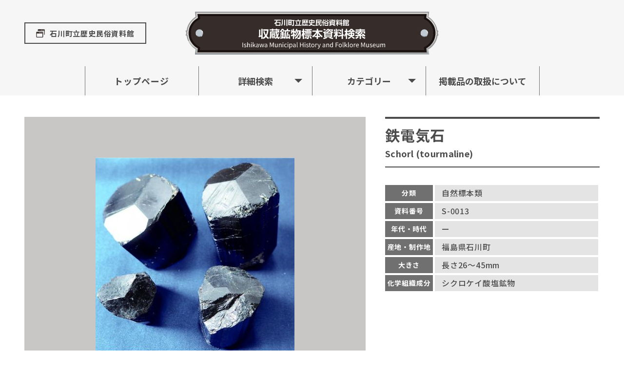

--- FILE ---
content_type: text/html; charset=UTF-8
request_url: https://ishikawa-museum.jp/artworks/detail/13
body_size: 11468
content:
<!DOCTYPE html>
<html>
<head>
    <meta charset="utf-8"/>    <meta http-equiv="X-UA-Compatible" content="IE=edge" />
    <meta name="viewport" content="width=device-width, initial-scale=1">
    <meta name="format-detection" content="telephone=no">
    <meta name="description" content="石川町立歴史民俗資料館 収蔵鉱物標本資料データベースです。" />
    <title>
        鉄電気石｜石川町立歴史民俗資料館    </title>
    <link rel="stylesheet" href="/assets/css/style.css"/>
    <link rel="preconnect" href="https://fonts.gstatic.com">
    <link href="https://fonts.googleapis.com/css2?family=Noto+Sans+JP:wght@500;700&display=swap" rel="stylesheet">
    <link rel="shortcut icon" href="/assets/images/common/favicon.ico">
                
<!-- Global site tag (gtag.js) - Google Analytics -->
<script async src="https://www.googletagmanager.com/gtag/js?id=G-R5MKWB4KL2"></script>
<script>
 window.dataLayer = window.dataLayer || [];
 function gtag(){dataLayer.push(arguments);}
 gtag('js', new Date());

 gtag('config', 'G-R5MKWB4KL2');
</script>

</head>
<body>	<div class="l-wrapper">
		<header id="js-header" class="header">
			<div class="header__inner">
				<h1 class="header__logo">
					<a href="/">
						<picture>
							<source srcset="/assets/images/common/logo-sp.svg" media="(max-width: 767px)" />
							<img src="/assets/images/common/logo.svg" alt="石川町立歴史民俗資料館 収蔵鉱物標本資料検索">
						</picture>
					</a>
				</h1>
				<div id="js-spmenu" class="header__body">
					<div class="header__menu">
						<ul class="menu">
							<li class="menu__item">
								<a href="/">トップページ</a>
							</li>
							<li class="menu__item">
								<button class="menu__btn js-drawer-btn" data-type="search">詳細検索</button>
							</li>
							<li class="menu__item">
								<button class="menu__btn js-drawer-btn" data-type="category">カテゴリー</button>
							</li>
							<li class="menu__item">
							<button class="menu__btn menu__btn--noarrow" data-micromodal-trigger="modal-1" role="button">掲載品の取扱について</button>
							</li>
						</ul>
					</div>
					<!--
					<a href="https://ishikawa--museum-jp.translate.goog/?_x_tr_sl=auto&_x_tr_tl=en&_x_tr_hl=ja&_x_tr_pto=nui" class="header__btn">English</a>
					-->

					<a href="https://www.town.ishikawa.fukushima.jp/admin/material/" class="header__link" target="_blank">石川町立歴史民俗資料館</a>
				</div>
			</div>
			<div id="js-trigger" class="sp-toggle">
				<span></span>
				<span></span>
				<span></span>
			</div>

			<div id="js-drawer" class="drawer">
				<div class="drawer__content">
					<div class="drawer__category" data-type="category">
						<ul class="drawer__category__list">
							<li class="drawer__category__item">
								<a href="/artworks/search?category_id=5">
									<span class="drawer__category__ja">自然標本類</span>
								</a>
							</li>
							<li class="drawer__category__item">
								<a href="/artworks/search?category_id=1">
									<span class="drawer__category__ja">考古資料類</span>
								</a>
							</li>
							<li class="drawer__category__item">
								<a href="/artworks/search?category_id=2">
									<span class="drawer__category__ja">民俗資料類</span>
								</a>
							</li>
							<li class="drawer__category__item">
								<a href="/artworks/search?category_id=3">
									<span class="drawer__category__ja">歴史資料類</span>
								</a>
							</li>
							<li class="drawer__category__item">
								<a href="/artworks/search?category_id=4">
									<span class="drawer__category__ja">美術工芸品類</span>
								</a>
							</li>
						</ul>
					</div>
					<div class="drawer__search" data-type="search">
					<form method="post" accept-charset="utf-8" class="drawer__search__form" action="/artworks/seek"><div style="display:none;"><input type="hidden" name="_method" value="POST"/><input type="hidden" name="_csrfToken" autocomplete="off" value="d991c700fd005e360ec19c52822e6569ca0d02adf9c67c91d9bab31720c647b75fe9c22ff6e26adde3966b896cc25cc26b8a750724e013a3c3db13934f1d0a5b"/></div>						<div class="drawer__search__col">
							<div class="drawer__search__item">
								<label for="author" class="drawer__search__ttl">キーワード</label>
								<input type="text" name="Search[words_key]" class="drawer__search__input" id="search-words-key"/>
								<input type="hidden" name="Search[words_key_or]" value=""/><label><input type="radio" name="Search[words_key_or]" value="0" id="search-words-key-or-0" checked="checked" inline="1"><span class="radio-field">全ての語を含む</span></label><label><input type="radio" name="Search[words_key_or]" value="1" id="search-words-key-or-1" inline="1"><span class="radio-field">いずれかの語を含む</span></label>							</div>
						</div>
						<div class="drawer__search__col">
							<div class="drawer__search__item">
								<label for="category" class="drawer__search__ttl">カテゴリー</label>
								<div class="select-wrap">
								<select name="Search[category_id]" id="category"><option value="">全て</option><option value="5">自然標本類</option><option value="1">考古資料類</option><option value="2">民俗資料類</option><option value="3">歴史資料類</option><option value="4">美術工芸品類</option></select>								</div>
							</div>
							<div class="drawer__search__item">
								<label for="periodizations" class="drawer__search__ttl">年代・時代</label>
								<div class="select-wrap">
								<select name="Search[periodizations_id]" id="periodizations"><option value="">全て</option><option value="1">原始ー旧石器時代</option><option value="12">中世ー安土桃山時代</option><option value="13">近世ー江戸時代</option><option value="14">近代ー明治時代</option><option value="15">近代ー大正時代</option><option value="16">現代ー昭和時代前期（戦前）</option><option value="17">現代ー昭和時代後期（戦後）</option><option value="18">現代ー平成時代</option><option value="19">現代ー令和時代</option><option value="11">中世ー戦国時代</option><option value="10">中世ー室町時代</option><option value="2">原始ー縄文時代</option><option value="3">原始ー弥生時代</option><option value="4">古代ー大和時代</option><option value="5">古代ー飛鳥時代</option><option value="6">古代ー奈良時代</option><option value="7">古代ー平安時代</option><option value="8">中世ー鎌倉時代</option><option value="9">中世ー南北朝時代</option><option value="20">ー</option></select>								</div>
							</div>
						</div>
						<div class="drawer__search__col">
							<div class="drawer__search__item drawer__search__item--checkbox">
								<input type="hidden" name="Search[chk_photo]" value="0"/><input type="checkbox" name="Search[chk_photo]" value="1" id="search-chk-photo">								<label for="search-chk-photo" class="checkbox">画像のある資料</label>
							</div>
							<div class="drawer__search__btn-wrap">
								<button type="reset" class="drawer__search__btn drawer__search__btn--reset">リセット</button>
								<button class="drawer__search__btn drawer__search__btn--search" type="submit">検索</button>
								<!--<button type="reset" class="drawer__search__btn drawer__search__btn--reset">リセット<span>Reset</span></button>-->
								<!--<button type="submit" class="drawer__search__btn">検索<span>Search</span></button>-->
							</div>
						</div>
					</form>					</div>
				</div>
			</div>
		</header>


		<div class="modal" id="modal-1" aria-hidden="true">
			<div class="modal__overlay" data-micromodal-close>
				<div class="modal__box" role="dialog" aria-modal="true" aria-labelledby="timetable-title">
					<div class="modal__content">
						<p class="modal__ttl">掲載品の取扱について</p>
						<div class="modal__body">
							<p class="modal__txt">
								このデータベースに表示される内容に関する一切の著作権は石川町立歴史民俗資料館にあります。<br>
								閲覧やダウンロードした画像の個人利用を除き、資料の利用に際しては石川町立歴史民俗資料館の許可が必要です。手続きについては、石川町立歴史民俗資料館までご連絡ください。
							</p>
							<p class="modal__name">石川町立歴史民俗資料館</p>
							<p class="modal__tel">TEL.0247-26-3768</p>
						</div>
						<button id="js-modal-close" class="modal__close" aria-label="Close modal" data-micromodal-close>閉じる</button>
					</div>
				</div>
			</div>
		</div>
		<div id="js-drawer-overlay" class="drawer-overlay"></div>
		<main class="l-content">
<div style="display:none;"></div>
			<section class="detail">
				<div class="detail__head">
					<div class="inner">
										</div>
				</div>
				<div class="detail__body">
					<div class="inner">
						<div class="detail__row">



							<div id="js-detail-slide" class="detail__slide">
								<div class="detail__slide__box">
									<div class="swiper-container">
										<ul class="swiper-wrapper">


											<li class="swiper-slide detail__slide__item" data-fullsize-image="https://ishikawa-museum.jp/imagefiles/oo/14">
												<img src="https://ishikawa-museum.jp/imagefiles/od/14" alt="image of S-0013"/>											</li>



										</ul>
									</div>
								</div>
								<div class="detail__slide__foot">
									<div class="detail__slide__pagination">
										<div class="swiper-pagination"></div>
									</div>
									<div class="detail__slide__arrow">
										<div class="swiper-button-prev"></div>
										<div class="swiper-button-next"></div>
									</div>
									<div class="detail__slide__btn">
										<button id="js-slide-zoom" class="detail__slide__zoom" title="拡大"></button>
									</div>
								</div>
							</div>





							<div class="detail__info">
								<h2 class="detail__ttl">鉄電気石<span class="detail__ttl__sub">Schorl (tourmaline)</span></h2>

																<dl class="detail-data">
																			<dt class="detail-data__ttl">分類</dt>
										<dd class="detail-data__body">自然標本類</dd>
																												<dt class="detail-data__ttl">資料番号</dt>
										<dd class="detail-data__body">S-0013</dd>
																												<dt class="detail-data__ttl">年代・時代</dt>
										<dd class="detail-data__body">ー</dd>
																												<dt class="detail-data__ttl">産地・制作地</dt>
										<dd class="detail-data__body">福島県石川町</dd>
																												<dt class="detail-data__ttl">大きさ</dt>
										<dd class="detail-data__body">長さ26～45mm</dd>
																												<dt class="detail-data__ttl">化学組織成分</dt>
										<dd class="detail-data__body">シクロケイ酸塩鉱物</dd>
																																																														</dl>
							</div>
						</div>
					</div>
				</div>
			</section>

		</main>
		<footer class="footer">
			<p class="footer__copy"><small>Copyright © Search the Collection / Ishikawa Municipal History and Folklore Museum</small></p>
		</footer>
	</div>
    <script src="/assets/js/vendor.bundle.js"></script>
    <script src="/assets/js/main.bundle.js"></script>
</body>
</html>


--- FILE ---
content_type: text/css
request_url: https://ishikawa-museum.jp/assets/css/style.css
body_size: 76317
content:
@charset "UTF-8";

/*!
* Bootstrap Reboot v4.1.1 (https://getbootstrap.com/)
* Copyright 2011-2018 The Bootstrap Authors
* Copyright 2011-2018 Twitter, Inc.
* Licensed under MIT (https://github.com/twbs/bootstrap/blob/master/LICENSE)
* Forked from Normalize.css, licensed MIT (https://github.com/necolas/normalize.css/blob/master/LICENSE.md)
*/

*, *::before, *::after {
  -webkit-box-sizing: border-box;
          box-sizing: border-box;
}

html {
  font-family: sans-serif;
  line-height: 1.15;
  -webkit-text-size-adjust: 100%;
      -ms-text-size-adjust: 100%;
  -ms-overflow-style: scrollbar;
  -webkit-tap-highlight-color: rgba(0, 0, 0, 0);
}

@-ms-viewport {
  width: device-width;
}

article, aside, figcaption, figure, footer, header, hgroup, main, nav, section {
  display: block;
}

body {
  margin: 0;
  font-family: -apple-system, BlinkMacSystemFont, "Segoe UI", Roboto, "Helvetica Neue", Arial, sans-serif, "Apple Color Emoji", "Segoe UI Emoji", "Segoe UI Symbol";
  font-size: 1rem;
  font-weight: 400;
  line-height: 1.5;
  color: #212529;
  text-align: left;
  background-color: #fff;
}

[tabindex="-1"]:focus {
  outline: 0 !important;
}

hr {
  -webkit-box-sizing: content-box;
          box-sizing: content-box;
  height: 0;
  overflow: visible;
}

h1, h2, h3, h4, h5, h6 {
  margin-top: 0;
  margin-bottom: .5rem;
}

p {
  margin-top: 0;
  margin-bottom: 1rem;
}

abbr[title], abbr[data-original-title] {
          text-decoration: underline;
  -webkit-text-decoration: underline dotted;
          text-decoration: underline dotted;
  cursor: help;
  border-bottom: 0;
}

address {
  margin-bottom: 1rem;
  font-style: normal;
  line-height: inherit;
}

ol, ul, dl {
  margin-top: 0;
  margin-bottom: 1rem;
}

ol ol, ul ul, ol ul, ul ol {
  margin-bottom: 0;
}

dt {
  font-weight: 700;
}

dd {
  margin-bottom: .5rem;
  margin-left: 0;
}

blockquote {
  margin: 0 0 1rem;
}

dfn {
  font-style: italic;
}

b, strong {
  font-weight: bolder;
}

small {
  font-size: 80%;
}

sub, sup {
  position: relative;
  font-size: 75%;
  line-height: 0;
  vertical-align: baseline;
}

sub {
  bottom: -.25em;
}

sup {
  top: -.5em;
}

a {
  color: #007bff;
  text-decoration: none;
  background-color: transparent;
  -webkit-text-decoration-skip: objects;
}

a:hover {
  color: #0056b3;
  text-decoration: underline;
}

a:not([href]):not([tabindex]) {
  color: inherit;
  text-decoration: none;
}

a:not([href]):not([tabindex]):hover, a:not([href]):not([tabindex]):focus {
  color: inherit;
  text-decoration: none;
}

a:not([href]):not([tabindex]):focus {
  outline: 0;
}

pre, code, kbd, samp {
  font-family: SFMono-Regular, Menlo, Monaco, Consolas, "Liberation Mono", "Courier New", monospace;
  font-size: 1em;
}

pre {
  margin-top: 0;
  margin-bottom: 1rem;
  overflow: auto;
  -ms-overflow-style: scrollbar;
}

figure {
  margin: 0 0 1rem;
}

img {
  vertical-align: middle;
  border-style: none;
}

svg:not(:root) {
  overflow: hidden;
  vertical-align: middle;
}

table {
  border-collapse: collapse;
}

caption {
  padding-top: .75rem;
  padding-bottom: .75rem;
  color: #6c757d;
  text-align: left;
  caption-side: bottom;
}

th {
  text-align: inherit;
}

label {
  display: inline-block;
  margin-bottom: .5rem;
}

button {
  border-radius: 0;
}

button:focus {
  outline: 1px dotted;
  outline: 5px auto -webkit-focus-ring-color;
}

input, button, select, optgroup, textarea {
  margin: 0;
  font-family: inherit;
  font-size: inherit;
  line-height: inherit;
}

button, input {
  overflow: visible;
}

button, select {
  text-transform: none;
}

button, html [type="button"], [type="reset"], [type="submit"] {
  -webkit-appearance: button;
}

button::-moz-focus-inner, [type="button"]::-moz-focus-inner, [type="reset"]::-moz-focus-inner, [type="submit"]::-moz-focus-inner {
  padding: 0;
  border-style: none;
}

input[type="radio"], input[type="checkbox"] {
  -webkit-box-sizing: border-box;
          box-sizing: border-box;
  padding: 0;
}

input[type="date"], input[type="time"], input[type="datetime-local"], input[type="month"] {
  -webkit-appearance: listbox;
}

textarea {
  overflow: auto;
  resize: vertical;
}

fieldset {
  min-width: 0;
  padding: 0;
  margin: 0;
  border: 0;
}

legend {
  display: block;
  width: 100%;
  max-width: 100%;
  padding: 0;
  margin-bottom: .5rem;
  font-size: 1.5rem;
  line-height: inherit;
  color: inherit;
  white-space: normal;
}

progress {
  vertical-align: baseline;
}

[type="number"]::-webkit-inner-spin-button, [type="number"]::-webkit-outer-spin-button {
  height: auto;
}

[type="search"] {
  outline-offset: -2px;
  -webkit-appearance: none;
}

[type="search"]::-webkit-search-cancel-button, [type="search"]::-webkit-search-decoration {
  -webkit-appearance: none;
}

::-webkit-file-upload-button {
  font: inherit;
  -webkit-appearance: button;
}

output {
  display: inline-block;
}

summary {
  display: list-item;
  cursor: pointer;
}

template {
  display: none;
}

[hidden] {
  display: none !important;
}

html {
  font-size: calc(100vw / 37.5);
}

:root, html, body {
  overflow-x: hidden;
  background: #fff;
  color: #4b4b4b;
  width: 100%;
}

body {
  overflow-x: hidden;
  font-family: "Noto Sans JP", sans-serif;
  font-size: 1.3rem;
  line-height: 1.8;
  letter-spacing: .05em;
}

img {
  max-width: 100%;
  height: auto;
  pointer-events: none;
  -webkit-touch-callout: none;
  -webkit-user-select: none;
     -moz-touch-callout: none;
     -moz-user-select: none;
          touch-callout: none;
      -ms-user-select: none;
          user-select: none;
}

h1, h2, h3, h4, h5, h6 {
  margin: 0;
}

p, label, dl, dd {
  margin: 0;
}

ul, ol {
  margin: 0;
  padding: 0;
}

li {
  list-style-type: none;
}

a {
  color: #4b4b4b;
}

a:hover {
  text-decoration: none;
  color: #4b4b4b;
}

*:focus {
  outline: none;
}

input[type="text"], input[type="password"], input[type="submit"], textarea, select, button {
  outline: none;
}

input[type="text"], input[type="password"], input[type="submit"], textarea, select, button {
  outline: none;
}

input[type="submit"], input[type="button"] {
  border-radius: 0;
  -webkit-box-sizing: content-box;
  -webkit-appearance: button;
     -moz-appearance: button;
          appearance: button;
  border: none;
  -webkit-box-sizing: border-box;
          box-sizing: border-box;
  cursor: pointer;
}

input[type="submit"]::-webkit-search-decoration, input[type="button"]::-webkit-search-decoration {
  display: none;
}

input[type="submit"]:focus, input[type="button"]:focus {
  outline-offset: -2px;
}

button {
  background-color: transparent;
  border: none;
  cursor: pointer;
  outline: none;
  padding: 0;
  -webkit-appearance: none;
     -moz-appearance: none;
          appearance: none;
}

button:focus {
  outline: 0;
}

.inner {
  width: 100%;
  padding: 0 1.5rem;
}

.sp-only {
  display: block !important;
}

.pc-only {
  display: block !important;
}

.l-wrapper {
  padding-top: 60px;
}

.l-row {
  display: -webkit-box;
  display: -ms-flexbox;
  display: flex;
  -webkit-box-pack: justify;
  -ms-flex-pack: justify;
  justify-content: space-between;
  -ms-flex-wrap: wrap;
      flex-wrap: wrap;
}

.l-half {
  width: 50%;
}

.header {
  position: fixed;
  top: 0;
  left: 0;
  width: 100%;
  height: 60px;
  background: #fff;
  z-index: 1000;
}

.header__inner {
  display: -webkit-box;
  display: -ms-flexbox;
  display: flex;
  -webkit-box-align: center;
  -ms-flex-align: center;
  align-items: center;
  -webkit-box-pack: start;
  -ms-flex-pack: start;
  justify-content: flex-start;
  height: 100%;
  border-bottom: 1px solid #4b4b4b;
  padding: 0 1.5rem 0 .6rem;
}

.header__logo {
  font-size: 1rem;
}

.header__logo a, .header__logo picture {
  display: block;
}

.header__logo img {
  height: 48px;
}

.header__body {
  display: -webkit-box;
  display: -ms-flexbox;
  display: flex;
  -webkit-box-orient: vertical;
  -webkit-box-direction: normal;
  -ms-flex-flow: column;
      flex-flow: column;
  position: fixed;
  top: 60px;
  right: 0;
  bottom: 0;
  left: 2rem;
  background: #4b4b4b;
  margin: 0;
  padding: 4rem 2rem;
  -webkit-transform: translateX(100%);
          transform: translateX(100%);
}

.is-open .header__body {
  -webkit-transform: translateX(0);
          transform: translateX(0);
}

.header__menu {
  border-bottom: 1px solid #999;
  padding: 0 0 3rem;
}

.header__btn {
  display: -webkit-box;
  display: -ms-flexbox;
  display: flex;
  -webkit-box-pack: center;
  -ms-flex-pack: center;
  justify-content: center;
  -webkit-box-align: center;
  -ms-flex-align: center;
  align-items: center;
  position: relative;
  max-width: 14rem;
  width: 100%;
  height: 3.8rem;
  font-size: 1.2rem;
  text-align: center;
  background: #fff;
  margin-top: 2.6rem;
  padding: 0 2rem 0 1rem;
}

.header__btn::after {
  content: "";
  display: block;
  position: absolute;
  top: 50%;
  right: 1rem;
  width: 0;
  height: 0;
  border-style: solid;
  border-width: .6rem 0 .6rem .6rem;
  border-color: transparent transparent transparent #4b4b4b;
  -webkit-transform: translateY(-50%);
          transform: translateY(-50%);
}

.header__link {
  display: -webkit-box;
  display: -ms-flexbox;
  display: flex;
  -webkit-box-pack: center;
  -ms-flex-pack: center;
  justify-content: center;
  -webkit-box-align: center;
  -ms-flex-align: center;
  align-items: center;
  position: relative;
  max-width: 22rem;
  width: 100%;
  height: 3.8rem;
  font-weight: 700;
  color: #fff;
  border: 1px solid #ccc;
  margin-top: 2.6rem;
  padding: .6rem 1rem;
}

.header__link::before {
  content: "";
  width: 1.5rem;
  height: 1.5rem;
  background: #fff;
  background: url(../images/common/icon_external-link-white.svg) center center/contain no-repeat;
  margin-right: 1rem;
}

.header__link:hover {
  color: #fff;
}

.menu__item + .menu__item {
  margin-top: 2.4rem;
}

.menu__item > a {
  color: #fff;
}

.menu__btn {
  position: relative;
  font-weight: 700;
  color: #fff;
  padding-right: 2rem;
}

.menu__btn::after {
  content: "";
  display: block;
  position: absolute;
  top: .55em;
  right: 0;
  width: 0;
  height: 0;
  border-style: solid;
  border-width: .6rem 0 .6rem .6rem;
  border-color: transparent transparent transparent #fff;
}

.menu__btn--noarrow::after {
  display: none;
}

.sp-toggle {
  display: block;
  width: 60px;
  height: 60px;
  position: fixed;
  top: 0;
  right: 0;
  background: #4b4b4b;
  z-index: 1002;
}

.sp-toggle span {
  display: block;
  position: absolute;
  height: 2px;
  width: 40%;
  background: #fff;
  left: 0;
  right: 0;
  margin: auto;
  -webkit-transition: .25s ease-in-out;
          transition: .25s ease-in-out;
}

.sp-toggle span:nth-child(1) {
  width: 45%;
  top: 34%;
  z-index: 1002;
}

.is-open .sp-toggle span:nth-child(1) {
  top: 50%;
  -webkit-transform: rotate(135deg);
          transform: rotate(135deg);
}

.sp-toggle span:nth-child(2) {
  width: 45%;
  top: 50%;
  z-index: 1003;
}

.is-open .sp-toggle span:nth-child(2) {
  width: 0;
}

.sp-toggle span:nth-child(3) {
  width: 45%;
  top: 66%;
  z-index: 1004;
}

.is-open .sp-toggle span:nth-child(3) {
  top: 50%;
  -webkit-transform: rotate(45deg);
          transform: rotate(45deg);
}

.drawer {
  overflow-y: scroll;
  position: fixed;
  top: 60px;
  right: 0;
  bottom: 0;
  left: 4rem;
  background: #e4e4e4;
  margin: 0;
  z-index: 1010;
  -webkit-transform: translateX(100%);
          transform: translateX(100%);
}

.drawer.is-drawer-open {
  -webkit-transform: translateX(0);
          transform: translateX(0);
  padding-bottom: 5rem;
}

.drawer__content {
  padding: 3rem 2rem;
}

.drawer__category {
  display: none;
}

.drawer__category.is-show {
  display: block;
}

.drawer__category__list {
  display: -webkit-box;
  display: -ms-flexbox;
  display: flex;
  -ms-flex-wrap: wrap;
      flex-wrap: wrap;
  margin: -1rem 0 0 -1rem;
}

.drawer__category__item {
  width: calc(50% - 1rem);
  margin: 1rem 0 0 1rem;
}

.drawer__category__item > a {
  display: -webkit-box;
  display: -ms-flexbox;
  display: flex;
  -webkit-box-pack: center;
  -ms-flex-pack: center;
  justify-content: center;
  -webkit-box-align: center;
  -ms-flex-align: center;
  align-items: center;
  height: 3.2rem;
  background: #fff;
}

.drawer__search {
  display: none;
}

.drawer__search.is-show {
  display: block;
}

.drawer__search__col + .drawer__search__col {
  margin-top: 1.2rem;
}

.drawer__search__item + .drawer__search__item {
  margin-top: 1.2rem;
}

.drawer__search__item--checkbox {
  display: -webkit-inline-box;
  display: -ms-inline-flexbox;
  display: inline-flex;
  -webkit-box-orient: vertical;
  -webkit-box-direction: normal;
  -ms-flex-flow: column;
      flex-flow: column;
}

.drawer__search__radio {
  display: -webkit-inline-box;
  display: -ms-inline-flexbox;
  display: inline-flex;
}

.drawer__search__ttl {
  font-size: 1.2rem;
  font-weight: 700;
}

.drawer__search__ttl::before {
  content: "■ ";
}

.drawer__search__input {
  width: 100%;
  font-size: 1.3rem;
  color: #4b4b4b;
  background: #fff;
  border: solid 1px #707070;
  border-radius: 5px;
  margin-top: .4rem;
  padding: .7rem 1rem;
}

.drawer__search .select-wrap {
  position: relative;
  display: block;
  margin-top: .4rem;
}

.drawer__search .select-wrap::after {
  content: "";
  position: absolute;
  top: 0;
  right: 1.6rem;
  bottom: 0;
  margin: auto 0;
  width: 0;
  height: 0;
  border-style: solid;
  border-width: .6rem .6rem 0 .6rem;
  border-color: #4b4b4b transparent transparent transparent;
  z-index: 1;
  pointer-events: none;
}

.drawer__search select {
  -webkit-appearance: none;
     -moz-appearance: none;
          appearance: none;
  position: relative;
  width: 100%;
  font-size: 1.3rem;
  background: #fff;
  border: solid 1px #707070;
  border-radius: 5px;
  margin-top: .4rem;
  padding: .7rem 1rem;
  z-index: 1;
}

.drawer__search select::-ms-expand {
  display: none;
}

.drawer__search .checkbox {
  -webkit-box-sizing: border-box;
          box-sizing: border-box;
  -webkit-transition: background-color .2s linear;
          transition: background-color .2s linear;
  position: relative;
  display: inline-block;
  font-size: 1.2rem;
  padding: 1rem 2.2rem 1rem 2.4rem;
  vertical-align: middle;
  cursor: pointer;
}

.drawer__search .checkbox::before {
  -webkit-transition: opacity .2s linear;
          transition: opacity .2s linear;
  position: absolute;
  top: 50%;
  left: .6rem;
  display: block;
  margin-top: -.6rem;
  width: .5rem;
  height: 1rem;
  border-right: 2px solid #4b4b4b;
  border-bottom: 2px solid #4b4b4b;
  content: "";
  opacity: 0;
  -webkit-transform: rotate(45deg);
          transform: rotate(45deg);
  z-index: 10;
}

.drawer__search .checkbox::after {
  -webkit-transition: border-color .2s linear;
          transition: border-color .2s linear;
  position: absolute;
  top: 50%;
  left: 0;
  display: block;
  margin-top: -.8rem;
  width: 1.6rem;
  height: 1.6rem;
  background: #fff;
  border: 1px solid #bbb;
  border-radius: .3rem;
  content: "";
}

.drawer__search input[type=checkbox] {
  display: none;
}

.drawer__search input[type=checkbox]:checked + .checkbox:before {
  opacity: 1;
}

.drawer__search .radio-field {
  -webkit-box-sizing: border-box;
          box-sizing: border-box;
  -webkit-transition: background-color .2s linear;
          transition: background-color .2s linear;
  position: relative;
  display: inline-block;
  font-size: 1.2rem;
  padding: 1rem 2.2rem 1rem 2.4rem;
  vertical-align: middle;
  cursor: pointer;
}

.drawer__search .radio-field::before {
  content: "";
  position: absolute;
  top: 50%;
  left: 0;
  width: 1.8rem;
  height: 1.8rem;
  background: #fff;
  border: 1px solid #bbb;
  border-radius: 50%;
  -webkit-transform: translateY(-50%);
          transform: translateY(-50%);
}

.drawer__search .radio-field::after {
  opacity: 0;
  content: "";
  position: absolute;
  top: 50%;
  left: .9rem;
  width: 1rem;
  height: 1rem;
  background: #707070;
  border-radius: 50%;
  -webkit-transform: translate(-50%, -50%);
          transform: translate(-50%, -50%);
}

.drawer__search input[type=radio] {
  display: none;
}

.drawer__search input[type=radio]:checked + .radio-field:after {
  opacity: 1;
}

.drawer__search__btn-wrap {
  display: -webkit-box;
  display: -ms-flexbox;
  display: flex;
  -webkit-box-pack: center;
  -ms-flex-pack: center;
  justify-content: center;
  margin: 2rem 0 0 -2rem;
}

.drawer__search__btn {
  display: block;
  width: 15rem;
  font-weight: 700;
  text-align: center;
  color: #fff;
  background: #4b4b4b;
  margin-left: 2rem;
  padding: .6rem .8rem .8rem;
  -webkit-box-shadow: 0 3px 6px rgba(0, 0, 0, .1);
          box-shadow: 0 3px 6px rgba(0, 0, 0, .1);
}

.drawer__search__btn--reset {
  color: #4b4b4b;
  background: #fff;
  border: 1px solid #ccc;
}

.drawer__search__btn--search {
  position: relative;
  padding-right: 1.5rem;
}

.drawer__search__btn--search::after {
  content: "";
  position: absolute;
  top: 50%;
  right: 1rem;
  width: 1.8rem;
  height: 1.8rem;
  background: url(../images/common/icon_search.svg) center center/contain no-repeat;
  -webkit-transform: translateY(-50%);
          transform: translateY(-50%);
}

.drawer__close {
  display: inline-block;
  font-size: 1.2rem;
  color: #fff;
  background: #4b4b4b;
  margin-top: 2.8rem;
  padding: .6rem 1rem;
}

.drawer__close span {
  display: inline-block;
  font-size: 1.1rem;
  margin-left: 1rem;
}

@-webkit-keyframes show {
  0% {
    opacity: 0;
    -webkit-transform: translateY(-20px);
            transform: translateY(-20px);
  }

  100% {
    opacity: 1;
    -webkit-transform: translateY(0);
            transform: translateY(0);
  }
}

@keyframes show {
  0% {
    opacity: 0;
    -webkit-transform: translateY(-20px);
            transform: translateY(-20px);
  }

  100% {
    opacity: 1;
    -webkit-transform: translateY(0);
            transform: translateY(0);
  }
}

.modal {
  display: none;
}

.modal.is-open {
  display: block;
}

.modal__overlay {
  position: fixed;
  top: 0;
  right: 0;
  bottom: 0;
  left: 0;
  background: rgba(0, 0, 0, .6);
  margin: 0;
  z-index: 2000;
}

[aria-hidden="false"] .modal__overlay {
  -webkit-animation: mmfadeIn .35s cubic-bezier(0, 0, .2, 1);
          animation: mmfadeIn .35s cubic-bezier(0, 0, .2, 1);
}

[aria-hidden="true"] .modal__overlay {
  -webkit-animation: mmfadeOut .35s cubic-bezier(0, 0, .2, 1);
          animation: mmfadeOut .35s cubic-bezier(0, 0, .2, 1);
}

.modal__box {
  overflow-y: scroll;
  position: absolute;
  top: 50%;
  left: 50%;
  background: #fff;
  max-width: 80rem;
  max-height: 90vh;
  width: 92%;
  -webkit-transform: translate(-50%, -50%);
          transform: translate(-50%, -50%);
}

[aria-hidden="false"] .modal__box {
  -webkit-animation: mmslideIn .35s cubic-bezier(0, 0, .2, 1);
          animation: mmslideIn .35s cubic-bezier(0, 0, .2, 1);
}

[aria-hidden="true"] .modal__box {
  -webkit-animation: mmslideOut .35s cubic-bezier(0, 0, .2, 1);
          animation: mmslideOut .35s cubic-bezier(0, 0, .2, 1);
}

.modal__content {
  padding: 1.4rem;
}

.modal__ttl {
  font-size: 1.8rem;
  font-weight: 700;
  text-align: center;
  border-bottom: 1px solid #4b4b4b;
  padding-bottom: 1.8rem;
}

.modal__ttl span {
  display: block;
  font-size: 1.1rem;
  font-weight: 400;
}

.modal__body {
  padding-top: 2rem;
}

.modal__name {
  font-size: 1.5rem;
  font-weight: 700;
  text-align: center;
  margin-top: 2rem;
}

.modal__tel {
  font-size: 2.6rem;
  font-weight: 700;
  text-align: center;
}

.modal__close {
  display: block;
  width: 10rem;
  font-size: 1.2rem;
  color: #fff;
  background: #4b4b4b;
  margin: 2.8rem auto 0;
  padding: .6rem 1rem;
}

@-webkit-keyframes mmfadeIn {
  from {
    opacity: 0;
  }

  to {
    opacity: 1;
  }
}

@keyframes mmfadeIn {
  from {
    opacity: 0;
  }

  to {
    opacity: 1;
  }
}

@-webkit-keyframes mmfadeOut {
  from {
    opacity: 1;
  }

  to {
    opacity: 0;
  }
}

@keyframes mmfadeOut {
  from {
    opacity: 1;
  }

  to {
    opacity: 0;
  }
}

@-webkit-keyframes mmslideIn {
  from {
    -webkit-transform: translate(-50%, -54%);
            transform: translate(-50%, -54%);
    opacity: 0;
  }

  to {
    -webkit-transform: translate(-50%, -50%);
            transform: translate(-50%, -50%);
    opacity: 1;
  }
}

@keyframes mmslideIn {
  from {
    -webkit-transform: translate(-50%, -54%);
            transform: translate(-50%, -54%);
    opacity: 0;
  }

  to {
    -webkit-transform: translate(-50%, -50%);
            transform: translate(-50%, -50%);
    opacity: 1;
  }
}

@-webkit-keyframes mmslideOut {
  from {
    -webkit-transform: translate(-50%, -50%);
            transform: translate(-50%, -50%);
    opacity: 1;
  }

  to {
    -webkit-transform: translate(-50%, -54%);
            transform: translate(-50%, -54%);
    opacity: 0;
  }
}

@keyframes mmslideOut {
  from {
    -webkit-transform: translate(-50%, -50%);
            transform: translate(-50%, -50%);
    opacity: 1;
  }

  to {
    -webkit-transform: translate(-50%, -54%);
            transform: translate(-50%, -54%);
    opacity: 0;
  }
}

.footer {
  background: #f2f2f2;
  padding: 2rem 0;
}

.footer__copy {
  font-size: 1rem;
  text-align: center;
}

.breadcrumbs {
  margin-top: 1.6rem;
  padding-left: 9rem;
}

.breadcrumbs li {
  display: inline-block;
  font-size: 1.3rem;
}

.breadcrumbs li::after {
  display: inline-block;
  content: ">";
  margin: 0 .2rem 0 .4rem;
}

.breadcrumbs li:last-child::after {
  display: none;
}

.pagination {
  text-align: center;
  margin-top: 4rem;
}

.pagination ul {
  display: -webkit-inline-box;
  display: -ms-inline-flexbox;
  display: inline-flex;
  -ms-flex-wrap: wrap;
      flex-wrap: wrap;
  margin: -1rem 0 0 -.8rem;
}

.pagination li {
  display: -webkit-box;
  display: -ms-flexbox;
  display: flex;
  -webkit-box-align: center;
  -ms-flex-align: center;
  align-items: center;
  -webkit-box-pack: center;
  -ms-flex-pack: center;
  justify-content: center;
  width: 3.6rem;
  height: 3.6rem;
  font-weight: 700;
  text-align: center;
  color: #707070;
  border: 2px solid #707070;
  margin: 1rem 0 0 .8rem;
}

.pagination li a {
  display: -webkit-box;
  display: -ms-flexbox;
  display: flex;
  -webkit-box-align: center;
  -ms-flex-align: center;
  align-items: center;
  -webkit-box-pack: center;
  -ms-flex-pack: center;
  justify-content: center;
  width: 100%;
  height: 100%;
  color: #999;
}

.pagination li.current {
  color: #fff;
  background: #707070;
  border-color: #707070;
}

.pagination li.ellipsis {
  width: 2rem;
  line-height: 3.6rem;
  border: none;
}

.top-slide {
  background: -webkit-gradient(linear, left top, left bottom, from(#fff), color-stop(20rem, #fff), color-stop(20rem, #f7f7f7), to(#f7f7f7));
  background: linear-gradient(to bottom, #fff 0%, #fff 20rem, #f7f7f7 20rem, #f7f7f7 100%);
  padding: 3rem 0 4rem;
}

.top-slide__image {
  position: relative;
  width: 100%;
  background: #c9c6c6;
  padding: 1.4rem;
}

.top-slide__image > a {
  position: relative;
  display: block;
  padding-bottom: calc(100% * 462 / 612);
}

.top-slide__image img {
  position: absolute;
  top: 50%;
  left: 50%;
  max-width: 100%;
  max-height: 100%;
  width: 100%;
  height: 100%;
  -o-object-fit: contain;
     object-fit: contain;
  font-family: "object-fit: contain;";
  -webkit-transform: translate(-50%, -50%);
          transform: translate(-50%, -50%);
}

.top-slide__body {
  margin-top: 1.4rem;
}

.top-slide__ttl {
  line-height: 1.2;
  font-size: 1.8rem;
  font-weight: 700;
  border-top: 2px solid #4b4b4b;
  border-bottom: 1px solid #4b4b4b;
  padding: 1rem 0;
}

.top-slide__ttl__sub {
  display: block;
  font-size: 1.4rem;
  letter-spacing: .015em;
  margin-top: .8rem;
}

.top-slide__data {
  display: -webkit-box;
  display: -ms-flexbox;
  display: flex;
  -ms-flex-wrap: wrap;
      flex-wrap: wrap;
  margin-top: 1rem;
}

.top-slide__data__ttl {
  width: 10rem;
  text-align: center;
  color: #fff;
  background: #707070;
  margin-top: 1rem;
  padding: .4rem;
}

.top-slide__data__body {
  width: calc(100% - 10rem);
  margin-top: 1rem;
  padding: .4rem 0 .4rem 2rem;
}

.top-slide__btn {
  display: -webkit-box;
  display: -ms-flexbox;
  display: flex;
  -webkit-box-pack: center;
  -ms-flex-pack: center;
  justify-content: center;
  -webkit-box-align: center;
  -ms-flex-align: center;
  align-items: center;
  position: relative;
  max-width: 14rem;
  width: 100%;
  height: 3.8rem;
  font-size: 1.2rem;
  text-align: center;
  color: #fff;
  background: #4b4b4b;
  margin: 3rem  0 0 auto;
  padding: 0 2rem 0 1rem;
}

.top-slide__btn::after {
  content: "";
  display: block;
  position: absolute;
  top: 50%;
  right: 1rem;
  width: 0;
  height: 0;
  border-style: solid;
  border-width: .6rem 0 .6rem .6rem;
  border-color: transparent transparent transparent #fff;
  -webkit-transform: translateY(-50%);
          transform: translateY(-50%);
}

.top-slide .swiper-container {
  overflow: visible;
}

.top-slide__arrow {
  display: none;
}

.is-disabled .top-slide__arrow {
  display: none;
}

.top-slide .swiper-button-next, .top-slide .swiper-container-rtl .swiper-button-prev {
  position: relative;
  top: 0;
  right: 0;
  width: 2.8rem;
  height: 2.8rem;
  background: url(../images/common/icon_arrow.svg) center center/contain no-repeat;
  margin: 0 0 0 .6rem;
}

.top-slide .swiper-button-next::after, .top-slide .swiper-container-rtl .swiper-button-prev::after {
  display: none;
}

.top-slide .swiper-button-prev, .top-slide .swiper-container-rtl .swiper-button-next {
  position: relative;
  top: 0;
  left: 0;
  width: 2.8rem;
  height: 2.8rem;
  background: url(../images/common/icon_arrow.svg) center center/contain no-repeat;
  margin: 0 0 0 0rem;
  -webkit-transform: scale(-1, 1);
          transform: scale(-1, 1);
}

.top-slide .swiper-button-prev::after, .top-slide .swiper-container-rtl .swiper-button-next::after {
  display: none;
}

.top-slide__pagination {
  text-align: center;
  margin-top: 4rem;
}

.is-disabled .top-slide__pagination {
  display: none;
}

.top-slide .swiper-pagination {
  display: -webkit-inline-box;
  display: -ms-inline-flexbox;
  display: inline-flex;
  -webkit-box-pack: center;
  -ms-flex-pack: center;
  justify-content: center;
  position: relative;
  vertical-align: bottom;
}

.top-slide .swiper-pagination-bullet {
  width: 1.3rem;
  height: 1.3rem;
  border-radius: 0;
  background: #4b4b4b;
  opacity: 1;
}

.top-slide .swiper-pagination-bullet + .swiper-pagination-bullet {
  margin-left: .8rem;
}

.top-slide .swiper-pagination-bullet-active {
  pointer-events: none;
  background: #afafaf;
}

.result__head {
  display: -webkit-box;
  display: -ms-flexbox;
  display: flex;
  -webkit-box-align: center;
  -ms-flex-align: center;
  align-items: center;
  padding: 1.4rem 0;
}

.result__head-ttl {
  font-size: 1.8rem;
  font-weight: 700;
}

.result__records {
  display: -webkit-box;
  display: -ms-flexbox;
  display: flex;
  -webkit-box-align: center;
  -ms-flex-align: center;
  align-items: center;
  font-size: 1.8rem;
  font-weight: 700;
  margin-left: 1rem;
}

.result__records-num {
  display: inline-block;
  margin-right: 1rem;
}

.result__body {
  min-height: calc((100vh - 60px) - 13.6rem);
  background: #f7f7f7;
}

.result__sub {
  display: none;
}

.result__main {
  padding: 2rem 0 3rem;
}

.current-search__ttl {
  font-size: 1.8rem;
  font-weight: 700;
  border-bottom: 1px solid #707070;
  margin-top: 2.6rem;
  padding-bottom: .6rem;
}

.current-search__ttl:nth-of-type(1) {
  margin-top: 0;
}

.current-search__item {
  display: block;
  position: relative;
  font-size: 2rem;
  font-weight: 700;
  margin-top: 1rem;
  padding-left: 2.8rem;
}

.current-search__item::before {
  content: "";
  position: absolute;
  top: .4em;
  left: 0;
  width: 2.2rem;
  height: 2.2rem;
  background: url(../images/common/icon_checkbox.png) center center/contain no-repeat;
}

.current-search__item + .current-search__item {
  margin-top: 1rem;
}

.current-search__item span {
  display: block;
  font-size: 1.1rem;
}

.result-list {
  display: -webkit-box;
  display: -ms-flexbox;
  display: flex;
  -ms-flex-wrap: wrap;
      flex-wrap: wrap;
  margin: -2rem 0 0 -2rem;
}

.result-list__item {
  width: calc(50% - 2rem);
  margin: 2rem 0 0 2rem;
}

.result-list__link {
  display: block;
  height: 100%;
  background: #fff;
  -webkit-box-shadow: 0 3px 6px rgba(0, 0, 0, .1);
          box-shadow: 0 3px 6px rgba(0, 0, 0, .1);
  padding: 1rem;
}

.result-list__image {
  position: relative;
  width: 100%;
  background: #c9c6c6;
  padding-bottom: calc(100% * 240 / 240);
}

.result-list__image img {
  position: absolute;
  top: 50%;
  left: 50%;
  max-width: 100%;
  max-height: 100%;
  -webkit-transform: translate(-50%, -50%);
          transform: translate(-50%, -50%);
}

.result-list__ttl {
  font-size: 1.5rem;
  font-weight: 400;
  margin-top: .6rem;
}

.detail {
  padding-top: 2rem;
}

.detail--noimage {
  min-height: calc((100vh - 60px) - 7.6rem);
}

.detail--noimage .detail__slide {
  display: none;
}

.detail__head {
  padding-bottom: 1rem;
}

.detail__back::before {
  content: "＜";
  display: inline-block;
  margin-right: .6rem;
}

.detail__body {
  padding-bottom: 3rem;
}

.detail__slide__box {
  background: #c9c6c6;
  padding: 1.4rem;
}

.detail__slide__item {
  position: relative;
  width: 100%;
  background: #c9c6c6;
  padding-bottom: calc(100% * 462 / 612);
}

.detail__slide__item img {
  position: absolute;
  top: 50%;
  left: 50%;
  max-width: 100%;
  max-height: 100%;
  -webkit-transform: translate(-50%, -50%);
          transform: translate(-50%, -50%);
}

.detail__slide__foot {
  position: relative;
  padding: 2rem 0;
}

.detail__slide__arrow {
  display: none;
}

.is-disabled .detail__slide__arrow {
  display: none;
}

.detail__slide .swiper-button-next, .detail__slide .swiper-container-rtl .swiper-button-prev {
  position: relative;
  top: 0;
  right: 0;
  width: 5rem;
  height: 5rem;
  background: url(../images/common/icon_arrow.svg) center center/contain no-repeat;
  margin: 0 0 0 1rem;
}

.detail__slide .swiper-button-next::after, .detail__slide .swiper-container-rtl .swiper-button-prev::after {
  display: none;
}

.detail__slide .swiper-button-prev, .detail__slide .swiper-container-rtl .swiper-button-next {
  position: relative;
  top: 0;
  left: 0;
  width: 5rem;
  height: 5rem;
  background: url(../images/common/icon_arrow.svg) center center/contain no-repeat;
  margin: 0 0 0 0rem;
  -webkit-transform: scale(-1, 1);
          transform: scale(-1, 1);
}

.detail__slide .swiper-button-prev::after, .detail__slide .swiper-container-rtl .swiper-button-next::after {
  display: none;
}

.detail__slide__pagination {
  display: -webkit-box;
  display: -ms-flexbox;
  display: flex;
  -webkit-box-align: center;
  -ms-flex-align: center;
  align-items: center;
  position: absolute;
  top: 50%;
  left: 50%;
  text-align: center;
  margin: 0 auto;
  -webkit-transform: translate(-50%, -50%);
          transform: translate(-50%, -50%);
}

.is-disabled .detail__slide__pagination {
  display: none;
}

.detail__slide .swiper-pagination {
  display: -webkit-inline-box;
  display: -ms-inline-flexbox;
  display: inline-flex;
  -webkit-box-pack: center;
  -ms-flex-pack: center;
  justify-content: center;
  position: relative;
}

.detail__slide .swiper-pagination-bullet {
  width: 1.3rem;
  height: 1.3rem;
  border-radius: 0;
  background: #4b4b4b;
  opacity: 1;
}

.detail__slide .swiper-pagination-bullet + .swiper-pagination-bullet {
  margin-left: .8rem;
}

.detail__slide .swiper-pagination-bullet-active {
  pointer-events: none;
  background: #afafaf;
}

.detail__slide__btn {
  display: -webkit-box;
  display: -ms-flexbox;
  display: flex;
  margin-left: auto;
}

.detail__slide__zoom {
  display: block;
  width: 2rem;
  height: 2rem;
  background: url(../images/common/icon_zoom.svg) center center/contain no-repeat;
}

.detail__ttl {
  line-height: 1.2;
  font-size: 1.8rem;
  font-weight: 700;
  border-top: 2px solid #4b4b4b;
  border-bottom: 1px solid #4b4b4b;
  padding: 1rem 0;
}

.detail__ttl__sub {
  display: block;
  font-size: 1.4rem;
  letter-spacing: .015em;
  margin-top: .8rem;
}

.detail__description {
  margin-top: 1rem;
}

#bp_aud, #bp_container img, #bp_sv, #bp_vid {
  max-width: calc(100% - 20px) !important;
  max-height: calc(100% - 20px) !important;
  z-index: 1 !important;
  pointer-events: auto !important;
}

.drift-zoom-pane {
  z-index: 10000 !important;
  pointer-events: none !important;
}

.detail-data {
  display: -webkit-box;
  display: -ms-flexbox;
  display: flex;
  -ms-flex-wrap: wrap;
      flex-wrap: wrap;
  margin-top: 2rem;
}

.detail-data__ttl {
  width: 9rem;
  font-size: 1.2rem;
  text-align: center;
  color: #fff;
  background: #707070;
  margin-top: .4rem;
  padding: .4rem;
}

.detail-data__body {
  width: calc(100% - 9.4rem);
  background: #e4e4e4;
  margin: .4rem 0 0 .4rem;
  padding: .4rem 1rem;
}

.detil-description {
  background: #fff;
  margin-top: 2rem;
  padding: 2rem;
}

.detil-description__txt-ja {
  font-weight: 700;
}

.detil-description__txt-en {
  font-size: 1.2rem;
  margin-top: 1rem;
}

.detil-description__data {
  border-top: 1px solid #4b4b4b;
}

.detil-description__data + * {
  margin-top: 2rem;
}

.detil-description__data__ttl {
  color: #888;
  margin-top: .8rem;
}

.detil-description__data__ttl-ja {
  font-size: 1.2rem;
  font-weight: 700;
  margin-right: 1rem;
}

.detil-description__data__ttl-en {
  display: inline-block;
  font-size: 1.1rem;
  font-weight: 500;
}

.detil-description__data__body {
  border-bottom: 1px solid #ddd;
  margin-top: .6rem;
  padding-bottom: 1rem;
}

.detil-description__data__body a {
  text-decoration: underline;
}

.detil-description__data__body a[target="_blank"]::after {
  content: "";
  display: inline-block;
  width: 1.1rem;
  height: 1rem;
  background: url(../images/common/icon_external-link.png) center center/contain no-repeat;
  vertical-align: middle;
  margin: 0 0 .2rem .4rem;
}

.detil-description__data__body-ja {
  font-size: 1.2rem;
  font-weight: 700;
  margin-right: 1rem;
}

.detil-description__data__body-en {
  display: block;
  font-size: 1.2rem;
}

.u-mt0 {
  margin-top: 0 !important;
}

.u-mt10 {
  margin-top: 1rem;
}

.u-mt20 {
  margin-top: 2rem;
}

.u-mt30 {
  margin-top: 3rem;
}

.u-mt40 {
  margin-top: 4rem;
}

.u-mt50 {
  margin-top: 5rem;
}

.u-mt60 {
  margin-top: 6rem;
}

.u-mb0 {
  margin-bottom: 0 !important;
}

.u-mb10 {
  margin-bottom: 1rem;
}

.u-mb20 {
  margin-bottom: 2rem;
}

.u-mb30 {
  margin-bottom: 3rem;
}

.u-mb40 {
  margin-bottom: 4rem;
}

.u-mb50 {
  margin-bottom: 5rem;
}

.u-mb60 {
  margin-bottom: 6rem;
}

@font-face {
  font-family: "swiper-icons";
  src: url("data:application/font-woff;charset=utf-8;base64, [base64]//wADZ2x5ZgAAAywAAADMAAAD2MHtryVoZWFkAAABbAAAADAAAAA2E2+eoWhoZWEAAAGcAAAAHwAAACQC9gDzaG10eAAAAigAAAAZAAAArgJkABFsb2NhAAAC0AAAAFoAAABaFQAUGG1heHAAAAG8AAAAHwAAACAAcABAbmFtZQAAA/gAAAE5AAACXvFdBwlwb3N0AAAFNAAAAGIAAACE5s74hXjaY2BkYGAAYpf5Hu/j+W2+MnAzMYDAzaX6QjD6/4//Bxj5GA8AuRwMYGkAPywL13jaY2BkYGA88P8Agx4j+/8fQDYfA1AEBWgDAIB2BOoAeNpjYGRgYNBh4GdgYgABEMnIABJzYNADCQAACWgAsQB42mNgYfzCOIGBlYGB0YcxjYGBwR1Kf2WQZGhhYGBiYGVmgAFGBiQQkOaawtDAoMBQxXjg/wEGPcYDDA4wNUA2CCgwsAAAO4EL6gAAeNpj2M0gyAACqxgGNWBkZ2D4/wMA+xkDdgAAAHjaY2BgYGaAYBkGRgYQiAHyGMF8FgYHIM3DwMHABGQrMOgyWDLEM1T9/w8UBfEMgLzE////P/5//f/V/xv+r4eaAAeMbAxwIUYmIMHEgKYAYjUcsDAwsLKxc3BycfPw8jEQA/[base64]/uznmfPFBNODM2K7MTQ45YEAZqGP81AmGGcF3iPqOop0r1SPTaTbVkfUe4HXj97wYE+yNwWYxwWu4v1ugWHgo3S1XdZEVqWM7ET0cfnLGxWfkgR42o2PvWrDMBSFj/IHLaF0zKjRgdiVMwScNRAoWUoH78Y2icB/yIY09An6AH2Bdu/UB+yxopYshQiEvnvu0dURgDt8QeC8PDw7Fpji3fEA4z/PEJ6YOB5hKh4dj3EvXhxPqH/SKUY3rJ7srZ4FZnh1PMAtPhwP6fl2PMJMPDgeQ4rY8YT6Gzao0eAEA409DuggmTnFnOcSCiEiLMgxCiTI6Cq5DZUd3Qmp10vO0LaLTd2cjN4fOumlc7lUYbSQcZFkutRG7g6JKZKy0RmdLY680CDnEJ+UMkpFFe1RN7nxdVpXrC4aTtnaurOnYercZg2YVmLN/d/gczfEimrE/fs/bOuq29Zmn8tloORaXgZgGa78yO9/cnXm2BpaGvq25Dv9S4E9+5SIc9PqupJKhYFSSl47+Qcr1mYNAAAAeNptw0cKwkAAAMDZJA8Q7OUJvkLsPfZ6zFVERPy8qHh2YER+3i/BP83vIBLLySsoKimrqKqpa2hp6+jq6RsYGhmbmJqZSy0sraxtbO3sHRydnEMU4uR6yx7JJXveP7WrDycAAAAAAAH//wACeNpjYGRgYOABYhkgZgJCZgZNBkYGLQZtIJsFLMYAAAw3ALgAeNolizEKgDAQBCchRbC2sFER0YD6qVQiBCv/H9ezGI6Z5XBAw8CBK/m5iQQVauVbXLnOrMZv2oLdKFa8Pjuru2hJzGabmOSLzNMzvutpB3N42mNgZGBg4GKQYzBhYMxJLMlj4GBgAYow/P/PAJJhLM6sSoWKfWCAAwDAjgbRAAB42mNgYGBkAIIbCZo5IPrmUn0hGA0AO8EFTQAA") format("woff");
  font-weight: 400;
  font-style: normal;
}

:root {
  --swiper-theme-color: #007aff;
}

.swiper-container {
  margin-left: auto;
  margin-right: auto;
  position: relative;
  overflow: hidden;
  list-style: none;
  padding: 0;
  /* Fix of Webkit flickering */
  z-index: 1;
}

.swiper-container-vertical > .swiper-wrapper {
  -webkit-box-orient: vertical;
  -webkit-box-direction: normal;
  -ms-flex-direction: column;
      flex-direction: column;
}

.swiper-wrapper {
  position: relative;
  width: 100%;
  height: 100%;
  z-index: 1;
  display: -webkit-box;
  display: -ms-flexbox;
  display: flex;
  -webkit-transition-property: -webkit-transform;
          transition-property: -webkit-transform;
          transition-property:         transform;
          transition-property:         transform, -webkit-transform;
  -webkit-box-sizing: content-box;
          box-sizing: content-box;
}

.swiper-container-android .swiper-slide, .swiper-wrapper {
  -webkit-transform: translate3d(0px, 0, 0);
          transform: translate3d(0px, 0, 0);
}

.swiper-container-multirow > .swiper-wrapper {
  -ms-flex-wrap: wrap;
      flex-wrap: wrap;
}

.swiper-container-multirow-column > .swiper-wrapper {
  -ms-flex-wrap: wrap;
      flex-wrap: wrap;
  -webkit-box-orient: vertical;
  -webkit-box-direction: normal;
  -ms-flex-direction: column;
      flex-direction: column;
}

.swiper-container-free-mode > .swiper-wrapper {
  -webkit-transition-timing-function: ease-out;
          transition-timing-function: ease-out;
  margin: 0 auto;
}

.swiper-slide {
  -ms-flex-negative: 0;
  flex-shrink: 0;
  width: 100%;
  height: 100%;
  position: relative;
  -webkit-transition-property: -webkit-transform;
          transition-property: -webkit-transform;
          transition-property:         transform;
          transition-property:         transform, -webkit-transform;
}

.swiper-slide-invisible-blank {
  visibility: hidden;
}

/* Auto Height */

.swiper-container-autoheight, .swiper-container-autoheight .swiper-slide {
  height: auto;
}

.swiper-container-autoheight .swiper-wrapper {
  -webkit-box-align: start;
  -ms-flex-align: start;
  align-items: flex-start;
  -webkit-transition-property: height, -webkit-transform;
          transition-property: height, -webkit-transform;
          transition-property: transform, height;
          transition-property: transform, height, -webkit-transform;
}

/* 3D Effects */

.swiper-container-3d {
  -webkit-perspective: 1200px;
          perspective: 1200px;
}

.swiper-container-3d .swiper-wrapper, .swiper-container-3d .swiper-slide, .swiper-container-3d .swiper-slide-shadow-left, .swiper-container-3d .swiper-slide-shadow-right, .swiper-container-3d .swiper-slide-shadow-top, .swiper-container-3d .swiper-slide-shadow-bottom, .swiper-container-3d .swiper-cube-shadow {
  -webkit-transform-style: preserve-3d;
          transform-style: preserve-3d;
}

.swiper-container-3d .swiper-slide-shadow-left, .swiper-container-3d .swiper-slide-shadow-right, .swiper-container-3d .swiper-slide-shadow-top, .swiper-container-3d .swiper-slide-shadow-bottom {
  position: absolute;
  left: 0;
  top: 0;
  width: 100%;
  height: 100%;
  pointer-events: none;
  z-index: 10;
}

.swiper-container-3d .swiper-slide-shadow-left {
  background-image: -webkit-gradient(linear, right top, left top, from(rgba(0, 0, 0, .5)), to(rgba(0, 0, 0, 0)));
  background-image: linear-gradient(to left, rgba(0, 0, 0, .5), rgba(0, 0, 0, 0));
}

.swiper-container-3d .swiper-slide-shadow-right {
  background-image: -webkit-gradient(linear, left top, right top, from(rgba(0, 0, 0, .5)), to(rgba(0, 0, 0, 0)));
  background-image: linear-gradient(to right, rgba(0, 0, 0, .5), rgba(0, 0, 0, 0));
}

.swiper-container-3d .swiper-slide-shadow-top {
  background-image: -webkit-gradient(linear, left bottom, left top, from(rgba(0, 0, 0, .5)), to(rgba(0, 0, 0, 0)));
  background-image: linear-gradient(to top, rgba(0, 0, 0, .5), rgba(0, 0, 0, 0));
}

.swiper-container-3d .swiper-slide-shadow-bottom {
  background-image: -webkit-gradient(linear, left top, left bottom, from(rgba(0, 0, 0, .5)), to(rgba(0, 0, 0, 0)));
  background-image: linear-gradient(to bottom, rgba(0, 0, 0, .5), rgba(0, 0, 0, 0));
}

/* CSS Mode */

.swiper-container-css-mode > .swiper-wrapper {
  overflow: auto;
  scrollbar-width: none;
  /* For Firefox */
  -ms-overflow-style: none;
  /* For Internet Explorer and Edge */
}

.swiper-container-css-mode > .swiper-wrapper::-webkit-scrollbar {
  display: none;
}

.swiper-container-css-mode > .swiper-wrapper > .swiper-slide {
  scroll-snap-align: start start;
}

.swiper-container-horizontal.swiper-container-css-mode > .swiper-wrapper {
  -ms-scroll-snap-type: x mandatory;
      scroll-snap-type: x mandatory;
}

.swiper-container-vertical.swiper-container-css-mode > .swiper-wrapper {
  -ms-scroll-snap-type: y mandatory;
      scroll-snap-type: y mandatory;
}

:root {
  /*
  --swiper-pagination-color: var(--swiper-theme-color);
  */
}

.swiper-pagination {
  position: absolute;
  text-align: center;
  -webkit-transition: 300ms opacity;
          transition: 300ms opacity;
  -webkit-transform: translate3d(0, 0, 0);
          transform: translate3d(0, 0, 0);
  z-index: 10;
}

.swiper-pagination.swiper-pagination-hidden {
  opacity: 0;
}

/* Common Styles */

.swiper-pagination-fraction, .swiper-pagination-custom, .swiper-container-horizontal > .swiper-pagination-bullets {
  bottom: 10px;
  left: 0;
  width: 100%;
}

/* Bullets */

.swiper-pagination-bullets-dynamic {
  overflow: hidden;
  font-size: 0;
}

.swiper-pagination-bullets-dynamic .swiper-pagination-bullet {
  -webkit-transform: scale(.33);
          transform: scale(.33);
  position: relative;
}

.swiper-pagination-bullets-dynamic .swiper-pagination-bullet-active {
  -webkit-transform: scale(1);
          transform: scale(1);
}

.swiper-pagination-bullets-dynamic .swiper-pagination-bullet-active-main {
  -webkit-transform: scale(1);
          transform: scale(1);
}

.swiper-pagination-bullets-dynamic .swiper-pagination-bullet-active-prev {
  -webkit-transform: scale(.66);
          transform: scale(.66);
}

.swiper-pagination-bullets-dynamic .swiper-pagination-bullet-active-prev-prev {
  -webkit-transform: scale(.33);
          transform: scale(.33);
}

.swiper-pagination-bullets-dynamic .swiper-pagination-bullet-active-next {
  -webkit-transform: scale(.66);
          transform: scale(.66);
}

.swiper-pagination-bullets-dynamic .swiper-pagination-bullet-active-next-next {
  -webkit-transform: scale(.33);
          transform: scale(.33);
}

.swiper-pagination-bullet {
  width: 8px;
  height: 8px;
  display: inline-block;
  border-radius: 100%;
  background: #000;
  opacity: .2;
}

button.swiper-pagination-bullet {
  border: none;
  margin: 0;
  padding: 0;
  -webkit-box-shadow: none;
          box-shadow: none;
  -webkit-appearance: none;
     -moz-appearance: none;
          appearance: none;
}

.swiper-pagination-clickable .swiper-pagination-bullet {
  cursor: pointer;
}

.swiper-pagination-bullet-active {
  opacity: 1;
  background: var(--swiper-pagination-color, var(--swiper-theme-color));
}

.swiper-container-vertical > .swiper-pagination-bullets {
  right: 10px;
  top: 50%;
  -webkit-transform: translate3d(0px, -50%, 0);
          transform: translate3d(0px, -50%, 0);
}

.swiper-container-vertical > .swiper-pagination-bullets .swiper-pagination-bullet {
  margin: 6px 0;
  display: block;
}

.swiper-container-vertical > .swiper-pagination-bullets.swiper-pagination-bullets-dynamic {
  top: 50%;
  -webkit-transform: translateY(-50%);
          transform: translateY(-50%);
  width: 8px;
}

.swiper-container-vertical > .swiper-pagination-bullets.swiper-pagination-bullets-dynamic .swiper-pagination-bullet {
  display: inline-block;
  -webkit-transition: 200ms top, 200ms -webkit-transform;
          transition: 200ms top, 200ms -webkit-transform;
          transition: 200ms transform, 200ms top;
          transition: 200ms transform, 200ms top, 200ms -webkit-transform;
}

.swiper-container-horizontal > .swiper-pagination-bullets .swiper-pagination-bullet {
  margin: 0 4px;
}

.swiper-container-horizontal > .swiper-pagination-bullets.swiper-pagination-bullets-dynamic {
  left: 50%;
  -webkit-transform: translateX(-50%);
          transform: translateX(-50%);
  white-space: nowrap;
}

.swiper-container-horizontal > .swiper-pagination-bullets.swiper-pagination-bullets-dynamic .swiper-pagination-bullet {
  -webkit-transition: 200ms left, 200ms -webkit-transform;
          transition: 200ms left, 200ms -webkit-transform;
          transition: 200ms transform, 200ms left;
          transition: 200ms transform, 200ms left, 200ms -webkit-transform;
}

.swiper-container-horizontal.swiper-container-rtl > .swiper-pagination-bullets-dynamic .swiper-pagination-bullet {
  -webkit-transition: 200ms right, 200ms -webkit-transform;
          transition: 200ms right, 200ms -webkit-transform;
          transition: 200ms transform, 200ms right;
          transition: 200ms transform, 200ms right, 200ms -webkit-transform;
}

/* Progress */

.swiper-pagination-progressbar {
  background: rgba(0, 0, 0, .25);
  position: absolute;
}

.swiper-pagination-progressbar .swiper-pagination-progressbar-fill {
  background: var(--swiper-pagination-color, var(--swiper-theme-color));
  position: absolute;
  left: 0;
  top: 0;
  width: 100%;
  height: 100%;
  -webkit-transform: scale(0);
          transform: scale(0);
  -webkit-transform-origin: left top;
          transform-origin: left top;
}

.swiper-container-rtl .swiper-pagination-progressbar .swiper-pagination-progressbar-fill {
  -webkit-transform-origin: right top;
          transform-origin: right top;
}

.swiper-container-horizontal > .swiper-pagination-progressbar, .swiper-container-vertical > .swiper-pagination-progressbar.swiper-pagination-progressbar-opposite {
  width: 100%;
  height: 4px;
  left: 0;
  top: 0;
}

.swiper-container-vertical > .swiper-pagination-progressbar, .swiper-container-horizontal > .swiper-pagination-progressbar.swiper-pagination-progressbar-opposite {
  width: 4px;
  height: 100%;
  left: 0;
  top: 0;
}

.swiper-pagination-white {
  --swiper-pagination-color: #fff;
}

.swiper-pagination-black {
  --swiper-pagination-color: #000;
}

.swiper-pagination-lock {
  display: none;
}

:root {
  --swiper-navigation-size: 44px;
  /*
  --swiper-navigation-color: var(--swiper-theme-color);
  */
}

.swiper-button-prev, .swiper-button-next {
  position: absolute;
  top: 50%;
  width: calc(var(--swiper-navigation-size) / 44 * 27);
  height: var(--swiper-navigation-size);
  margin-top: calc(-1 * var(--swiper-navigation-size) / 2);
  z-index: 10;
  cursor: pointer;
  display: -webkit-box;
  display: -ms-flexbox;
  display: flex;
  -webkit-box-align: center;
  -ms-flex-align: center;
  align-items: center;
  -webkit-box-pack: center;
  -ms-flex-pack: center;
  justify-content: center;
  color: var(--swiper-navigation-color, var(--swiper-theme-color));
}

.swiper-button-prev.swiper-button-disabled, .swiper-button-next.swiper-button-disabled {
  opacity: .35;
  cursor: auto;
  pointer-events: none;
}

.swiper-button-prev:after, .swiper-button-next:after {
  font-family: swiper-icons;
  font-size: var(--swiper-navigation-size);
  text-transform: none !important;
  letter-spacing: 0;
  text-transform: none;
  font-variant: initial;
  line-height: 1;
}

.swiper-button-prev, .swiper-container-rtl .swiper-button-next {
  left: 10px;
  right: auto;
}

.swiper-button-prev:after, .swiper-container-rtl .swiper-button-next:after {
  content: "prev";
}

.swiper-button-next, .swiper-container-rtl .swiper-button-prev {
  right: 10px;
  left: auto;
}

.swiper-button-next:after, .swiper-container-rtl .swiper-button-prev:after {
  content: "next";
}

.swiper-button-prev.swiper-button-white, .swiper-button-next.swiper-button-white {
  --swiper-navigation-color: #fff;
}

.swiper-button-prev.swiper-button-black, .swiper-button-next.swiper-button-black {
  --swiper-navigation-color: #000;
}

.swiper-button-lock {
  display: none;
}

.swiper-container-fade.swiper-container-free-mode .swiper-slide {
  -webkit-transition-timing-function: ease-out;
          transition-timing-function: ease-out;
}

.swiper-container-fade .swiper-slide {
  pointer-events: none;
  -webkit-transition-property: opacity;
          transition-property: opacity;
}

.swiper-container-fade .swiper-slide .swiper-slide {
  pointer-events: none;
}

.swiper-container-fade .swiper-slide-active, .swiper-container-fade .swiper-slide-active .swiper-slide-active {
  pointer-events: auto;
}

/* Preloader */

:root {
  /*
  --swiper-preloader-color: var(--swiper-theme-color);
  */
}

.swiper-lazy-preloader {
  width: 42px;
  height: 42px;
  position: absolute;
  left: 50%;
  top: 50%;
  margin-left: -21px;
  margin-top: -21px;
  z-index: 10;
  -webkit-transform-origin: 50%;
          transform-origin: 50%;
  -webkit-animation: swiper-preloader-spin 1s infinite linear;
          animation: swiper-preloader-spin 1s infinite linear;
  -webkit-box-sizing: border-box;
          box-sizing: border-box;
  border: 4px solid var(--swiper-preloader-color, var(--swiper-theme-color));
  border-radius: 50%;
  border-top-color: transparent;
}

.swiper-lazy-preloader-white {
  --swiper-preloader-color: #fff;
}

.swiper-lazy-preloader-black {
  --swiper-preloader-color: #000;
}

@-webkit-keyframes swiper-preloader-spin {
  100% {
    -webkit-transform: rotate(360deg);
            transform: rotate(360deg);
  }
}

@keyframes swiper-preloader-spin {
  100% {
    -webkit-transform: rotate(360deg);
            transform: rotate(360deg);
  }
}

@keyframes drift-fadeZoomIn {
  0% {
    -webkit-transform: scale(1.5);
            transform: scale(1.5);
    opacity: 0;
  }

  100% {
    -webkit-transform: scale(1);
            transform: scale(1);
    opacity: 1;
  }
}

@keyframes drift-fadeZoomOut {
  0% {
    -webkit-transform: scale(1);
            transform: scale(1);
    opacity: 1;
  }

  15% {
    -webkit-transform: scale(1.1);
            transform: scale(1.1);
    opacity: 1;
  }

  100% {
    -webkit-transform: scale(.5);
            transform: scale(.5);
    opacity: 0;
  }
}

@keyframes drift-loader-rotate {
  0% {
    -webkit-transform: translate(-50%, -50%) rotate(0);
            transform: translate(-50%, -50%) rotate(0);
  }

  50% {
    -webkit-transform: translate(-50%, -50%) rotate(-180deg);
            transform: translate(-50%, -50%) rotate(-180deg);
  }

  100% {
    -webkit-transform: translate(-50%, -50%) rotate(-360deg);
            transform: translate(-50%, -50%) rotate(-360deg);
  }
}

@keyframes drift-loader-before {
  0% {
    -webkit-transform: scale(1);
            transform: scale(1);
  }

  10% {
    -webkit-transform: scale(1.2) translateX(6px);
            transform: scale(1.2) translateX(6px);
  }

  25% {
    -webkit-transform: scale(1.3) translateX(8px);
            transform: scale(1.3) translateX(8px);
  }

  40% {
    -webkit-transform: scale(1.2) translateX(6px);
            transform: scale(1.2) translateX(6px);
  }

  50% {
    -webkit-transform: scale(1);
            transform: scale(1);
  }

  60% {
    -webkit-transform: scale(.8) translateX(6px);
            transform: scale(.8) translateX(6px);
  }

  75% {
    -webkit-transform: scale(.7) translateX(8px);
            transform: scale(.7) translateX(8px);
  }

  90% {
    -webkit-transform: scale(.8) translateX(6px);
            transform: scale(.8) translateX(6px);
  }

  100% {
    -webkit-transform: scale(1);
            transform: scale(1);
  }
}

@keyframes drift-loader-after {
  0% {
    -webkit-transform: scale(1);
            transform: scale(1);
  }

  10% {
    -webkit-transform: scale(1.2) translateX(-6px);
            transform: scale(1.2) translateX(-6px);
  }

  25% {
    -webkit-transform: scale(1.3) translateX(-8px);
            transform: scale(1.3) translateX(-8px);
  }

  40% {
    -webkit-transform: scale(1.2) translateX(-6px);
            transform: scale(1.2) translateX(-6px);
  }

  50% {
    -webkit-transform: scale(1);
            transform: scale(1);
  }

  60% {
    -webkit-transform: scale(.8) translateX(-6px);
            transform: scale(.8) translateX(-6px);
  }

  75% {
    -webkit-transform: scale(.7) translateX(-8px);
            transform: scale(.7) translateX(-8px);
  }

  90% {
    -webkit-transform: scale(.8) translateX(-6px);
            transform: scale(.8) translateX(-6px);
  }

  100% {
    -webkit-transform: scale(1);
            transform: scale(1);
  }
}

@-webkit-keyframes drift-fadeZoomIn {
  0% {
    -webkit-transform: scale(1.5);
    opacity: 0;
  }

  100% {
    -webkit-transform: scale(1);
    opacity: 1;
  }
}

@-webkit-keyframes drift-fadeZoomOut {
  0% {
    -webkit-transform: scale(1);
    opacity: 1;
  }

  15% {
    -webkit-transform: scale(1.1);
    opacity: 1;
  }

  100% {
    -webkit-transform: scale(.5);
    opacity: 0;
  }
}

@-webkit-keyframes drift-loader-rotate {
  0% {
    -webkit-transform: translate(-50%, -50%) rotate(0);
  }

  50% {
    -webkit-transform: translate(-50%, -50%) rotate(-180deg);
  }

  100% {
    -webkit-transform: translate(-50%, -50%) rotate(-360deg);
  }
}

@-webkit-keyframes drift-loader-before {
  0% {
    -webkit-transform: scale(1);
  }

  10% {
    -webkit-transform: scale(1.2) translateX(6px);
  }

  25% {
    -webkit-transform: scale(1.3) translateX(8px);
  }

  40% {
    -webkit-transform: scale(1.2) translateX(6px);
  }

  50% {
    -webkit-transform: scale(1);
  }

  60% {
    -webkit-transform: scale(.8) translateX(6px);
  }

  75% {
    -webkit-transform: scale(.7) translateX(8px);
  }

  90% {
    -webkit-transform: scale(.8) translateX(6px);
  }

  100% {
    -webkit-transform: scale(1);
  }
}

@-webkit-keyframes drift-loader-after {
  0% {
    -webkit-transform: scale(1);
  }

  10% {
    -webkit-transform: scale(1.2) translateX(-6px);
  }

  25% {
    -webkit-transform: scale(1.3) translateX(-8px);
  }

  40% {
    -webkit-transform: scale(1.2) translateX(-6px);
  }

  50% {
    -webkit-transform: scale(1);
  }

  60% {
    -webkit-transform: scale(.8) translateX(-6px);
  }

  75% {
    -webkit-transform: scale(.7) translateX(-8px);
  }

  90% {
    -webkit-transform: scale(.8) translateX(-6px);
  }

  100% {
    -webkit-transform: scale(1);
  }
}

.drift-zoom-pane {
  background: rgba(0, 0, 0, .5);
  /* This is required because of a bug that causes border-radius to not
  work with child elements in certain cases. */
          transform: translate3d(0, 0, 0);
  -webkit-transform: translate3d(0, 0, 0);
}

.drift-zoom-pane.drift-opening {
          animation: drift-fadeZoomIn 180ms ease-out;
  -webkit-animation: drift-fadeZoomIn 180ms ease-out;
}

.drift-zoom-pane.drift-closing {
          animation: drift-fadeZoomOut 210ms ease-in;
  -webkit-animation: drift-fadeZoomOut 210ms ease-in;
}

.drift-zoom-pane.drift-inline {
  position: absolute;
  width: 250px;
  height: 250px;
  border-radius: 50%;
  -webkit-box-shadow: 0 6px 18px rgba(0, 0, 0, .3);
          box-shadow: 0 6px 18px rgba(0, 0, 0, .3);
}

.drift-loading .drift-zoom-pane-loader {
  display: block;
  position: absolute;
  top: 50%;
  left: 50%;
          transform: translate(-50%, -50%);
  -webkit-transform: translate(-50%, -50%);
  width: 66px;
  height: 20px;
          animation: drift-loader-rotate 1800ms infinite linear;
  -webkit-animation: drift-loader-rotate 1800ms infinite linear;
}

.drift-zoom-pane-loader:before, .drift-zoom-pane-loader:after {
  content: "";
  display: block;
  width: 20px;
  height: 20px;
  position: absolute;
  top: 50%;
  margin-top: -10px;
  border-radius: 20px;
  background: rgba(255, 255, 255, .9);
}

.drift-zoom-pane-loader:before {
  left: 0;
          animation: drift-loader-before 1800ms infinite linear;
  -webkit-animation: drift-loader-before 1800ms infinite linear;
}

.drift-zoom-pane-loader:after {
  right: 0;
          animation: drift-loader-after 1800ms infinite linear;
  -webkit-animation: drift-loader-after 1800ms infinite linear;
          animation-delay: -900ms;
  -webkit-animation-delay: -900ms;
}

.drift-bounding-box {
  background-color: rgba(0, 0, 0, .4);
}

@media only screen and (min-width: 768px) {
  html {
    font-size: calc(100vw / 121);
  }

  body {
    font-size: 1.6rem;
  }

  a {
    -webkit-transition: opacity .35s;
            transition: opacity .35s;
  }

  a:hover {
    opacity: .6;
  }

  .inner {
    max-width: 1310px;
    margin: 0 auto;
    padding: 0 5rem;
  }

  .sp-only {
    display: none !important;
  }

  .l-wrapper {
    padding-top: 0;
  }

  .header {
    position: relative;
    height: auto;
    background: #f6f6f6;
    padding: 2.4rem 5rem 0;
  }

  .header__inner {
    -webkit-box-orient: vertical;
    -webkit-box-direction: normal;
    -ms-flex-flow: column;
        flex-flow: column;
    position: relative;
    -webkit-box-pack: center;
    -ms-flex-pack: center;
    justify-content: center;
    max-width: 1210px;
    border-bottom: none;
    margin: auto;
    padding: 0;
  }

  .header__logo img {
    width: auto;
    height: 8.8rem;
  }

  .header__body {
    position: static;
    background: transparent;
    -webkit-transform: none;
            transform: none;
    -webkit-transition: none;
            transition: none;
    margin-top: 2.4rem;
    padding: 0;
  }

  .is-open .header__body {
    -webkit-transform: none;
            transform: none;
  }

  .header__menu {
    display: block;
    border: none;
    padding: 0;
  }

  .header__btn {
    position: absolute;
    top: 4.4rem;
    right: 0;
    max-width: 16rem;
    height: 4.4rem;
    font-size: 1.4rem;
    color: #fff;
    background: #4b4b4b;
    margin: 0;
    -webkit-transform: translateY(-50%);
            transform: translateY(-50%);
  }

  .header__btn:hover {
    color: #fff;
  }

  .header__btn::after {
    right: 1.3rem;
    border-width: .8rem 0 .8rem .8rem;
    border-color: transparent transparent transparent #fff;
  }

  .header__link {
    position: absolute;
    top: 4.4rem;
    left: 0;
    max-width: 25rem;
    height: 4.4rem;
    font-size: 1.5rem;
    color: #4b4b4b;
    border: 2px solid #4b4b4b;
    margin-top: 0;
    -webkit-transform: translateY(-50%);
            transform: translateY(-50%);
  }

  .header__link:hover {
    color: #4b4b4b;
  }

  .header__link::before {
    width: 1.8rem;
    height: 1.8rem;
    background: url(../images/common/icon_external-link.svg) center center/contain no-repeat;
  }

  .menu {
    display: -webkit-box;
    display: -ms-flexbox;
    display: flex;
    -webkit-box-pack: center;
    -ms-flex-pack: center;
    justify-content: center;
  }

  .menu__item {
    position: relative;
    font-size: 1.8rem;
    font-weight: 700;
    border-left: 1px solid #707070;
  }

  .menu__item:last-child {
    border-right: 1px solid #707070;
  }

  .menu__item + .menu__item {
    margin-top: 0;
  }

  .menu__item > a {
    display: -webkit-box;
    display: -ms-flexbox;
    display: flex;
    -webkit-box-align: center;
    -ms-flex-align: center;
    align-items: center;
    -webkit-box-pack: center;
    -ms-flex-pack: center;
    justify-content: center;
    width: 23.2rem;
    height: 6rem;
    color: #4b4b4b;
  }

  .menu__btn {
    display: -webkit-box;
    display: -ms-flexbox;
    display: flex;
    -webkit-box-align: center;
    -ms-flex-align: center;
    align-items: center;
    -webkit-box-pack: center;
    -ms-flex-pack: center;
    justify-content: center;
    width: 23.2rem;
    height: 6rem;
    color: #4b4b4b;
    padding-right: 0;
    -webkit-transition: opacity .35s, -webkit-transform .25s ease;
            transition: opacity .35s, -webkit-transform .25s ease;
            transition: opacity .35s, transform .25s ease;
            transition: opacity .35s, transform .25s ease, -webkit-transform .25s ease;
  }

  .menu__btn.is-active::after {
    -webkit-transform: translateY(-50%) rotate(-180deg);
            transform: translateY(-50%) rotate(-180deg);
  }

  .menu__btn:hover {
    opacity: .6;
  }

  .menu__btn::after {
    top: 50%;
    right: 2rem;
    border-width: .8rem .8rem 0 .8rem;
    border-color: #4b4b4b transparent transparent transparent;
    -webkit-transform: translateY(-50%);
            transform: translateY(-50%);
    -webkit-transform-origin: 50% 40%;
            transform-origin: 50% 40%;
    -webkit-transition: -webkit-transform .35s;
            transition: -webkit-transform .35s;
            transition:         transform .35s;
            transition:         transform .35s, -webkit-transform .35s;
  }

  .sp-toggle {
    display: none;
  }

  .drawer {
    overflow: hidden;
    position: absolute;
    top: 100%;
    left: 0;
    max-height: 0;
    bottom: auto;
    -webkit-transform: none;
            transform: none;
    -webkit-transition: all .35s ease;
            transition: all .35s ease;
  }

  .drawer.is-drawer-open {
    max-height: 21.3rem;
    padding: 0;
  }

  .drawer__content {
    display: -webkit-box;
    display: -ms-flexbox;
    display: flex;
    -webkit-box-orient: vertical;
    -webkit-box-direction: normal;
    -ms-flex-flow: column;
        flex-flow: column;
    -webkit-box-pack: center;
    -ms-flex-pack: center;
    justify-content: center;
    max-width: 1310px;
    min-height: 20rem;
    margin: 0 auto;
    padding: 2rem 5rem 2.5rem;
  }

  .drawer__category.is-show {
    -webkit-animation: show .35s linear 0s;
            animation: show .35s linear 0s;
  }

  .drawer__category__list {
    margin: -1.4rem 0 0 -1.6rem;
  }

  .drawer__category__item {
    line-height: 1.6;
    font-size: 1.8rem;
    width: calc(20% - 1.6rem);
    margin: 1.4rem 0 0 1.6rem;
  }

  .drawer__category__item > a {
    height: 5rem;
  }

  .drawer__search.is-show {
    -webkit-animation: show .35s linear 0s;
            animation: show .35s linear 0s;
  }

  .drawer__search__form {
    display: -webkit-box;
    display: -ms-flexbox;
    display: flex;
    margin-left: -2rem;
  }

  .drawer__search__col {
    display: -webkit-box;
    display: -ms-flexbox;
    display: flex;
    -webkit-box-orient: vertical;
    -webkit-box-direction: normal;
    -ms-flex-flow: column;
        flex-flow: column;
    width: calc(33.333% - 2rem);
    margin-left: 2rem;
  }

  .drawer__search__col:nth-child(3) {
    width: 30rem;
    margin-left: 4rem;
  }

  .drawer__search__col + .drawer__search__col {
    margin-top: 0;
  }

  .drawer__search__item + .drawer__search__item {
    margin-top: 1.4rem;
  }

  .drawer__search__item--checkbox {
    margin: auto 0;
  }

  .drawer__search__ttl {
    font-size: 1.5rem;
  }

  .drawer__search__input {
    font-size: 1.5rem;
    padding: .8rem 1rem;
  }

  .drawer__search .select-wrap::after {
    border-width: .8rem .8rem 0 .8rem;
  }

  .drawer__search select {
    font-size: 1.5rem;
    margin-top: 0;
    padding: .8rem 1rem;
  }

  .drawer__search .checkbox {
    font-size: 1.7rem;
    padding-left: 3rem;
  }

  .drawer__search .checkbox::before {
    width: .7rem;
    height: 1.2rem;
    margin-top: -.7rem;
  }

  .drawer__search .checkbox::after {
    width: 2rem;
    height: 2rem;
    margin-top: -.9rem;
  }

  .drawer__search .radio-field {
    font-size: 1.7rem;
    padding-right: 1.8rem;
    padding-left: 3rem;
  }

  .drawer__search .radio-field::before {
    width: 2.4rem;
    height: 2.4rem;
  }

  .drawer__search .radio-field::after {
    left: 1.2rem;
    width: 1.6rem;
    height: 1.6rem;
  }

  .drawer__search__btn-wrap {
    margin: 0 0 0 -1rem;
  }

  .drawer__search__btn {
    margin-left: 1rem;
    padding: .7rem .8rem .9rem;
    -webkit-transition: opacity .35s;
            transition: opacity .35s;
  }

  .drawer__search__btn:hover {
    opacity: .6;
  }

  .drawer__search__btn--search {
    padding-right: 2.2rem;
  }

  .drawer__search__btn--search::after {
    right: 1.3rem;
    width: 2.1rem;
    height: 2.1rem;
  }

  .drawer__close {
    display: block;
    width: 12rem;
    font-size: 1.3rem;
    margin: 6.4rem auto 0;
    padding: 1rem 1.8rem;
    -webkit-transition: opacity .35s;
            transition: opacity .35s;
  }

  .drawer__close:hover {
    opacity: .6;
  }

  .modal__box {
    overflow: hidden;
  }

  .modal__content {
    padding: 7rem;
  }

  .modal__ttl {
    font-size: 2.2rem;
    padding-bottom: 2.6rem;
  }

  .modal__body {
    padding-top: 3rem;
  }

  .modal__txt {
    font-size: 1.4rem;
  }

  .modal__name {
    font-size: 1.6rem;
    margin-top: 3rem;
  }

  .modal__close {
    display: block;
    width: 12rem;
    font-size: 1.3rem;
    margin: 5rem auto 0;
    padding: 1rem 1.8rem;
    -webkit-transition: opacity .35s;
            transition: opacity .35s;
  }

  .modal__close:hover {
    opacity: .6;
  }

  .footer {
    padding: 2.8rem 0;
  }

  .footer__copy {
    font-size: 1.2rem;
  }

  .pagination {
    margin-top: 6rem;
  }

  .pagination ul {
    margin-left: -1.5rem;
  }

  .pagination li {
    margin-left: 1.5rem;
    border-width: 3px;
  }

  .home .menu__btn.is-active {
    pointer-events: none;
  }

  .home .drawer {
    max-height: 21.3rem;
    -webkit-transform: translateX(0);
            transform: translateX(0);
    -webkit-transition: none;
            transition: none;
  }

  .top-slide {
    background: -webkit-gradient(linear, left bottom, left top, from(#f7f7f7), color-stop(14.2rem, #f7f7f7), color-stop(14.2rem, #fff), to(#fff));
    background: linear-gradient(to top, #f7f7f7 0%, #f7f7f7 14.2rem, #fff 14.2rem, #fff 100%);
    padding: 28.1rem 0 7rem;
  }

  .top-slide__item {
    display: -webkit-box;
    display: -ms-flexbox;
    display: flex;
    background: -webkit-gradient(linear, left bottom, left top, from(#f7f7f7), color-stop(7.2rem, #f7f7f7), color-stop(7.2rem, #fff), to(#fff));
    background: linear-gradient(to top, #f7f7f7 0%, #f7f7f7 7.2rem, #fff 7.2rem, #fff 100%);
  }

  .top-slide__image {
    width: 70rem;
    padding: 5.2rem 4.3rem;
  }

  .top-slide__body {
    position: relative;
    width: 51rem;
    color: #4b4b4b;
    margin-top: 0;
    padding-left: 4rem;
  }

  .top-slide__ttl {
    position: relative;
    line-height: 1;
    font-size: 3rem;
    border-top: 4px solid #4b4b4b;
    border-bottom: 2px solid #4b4b4b;
    padding: 1.8rem 0;
  }

  .top-slide__ttl__sub {
    font-size: 1.8rem;
    margin-top: 1.4rem;
  }

  .top-slide__data {
    display: block;
    margin-top: 5rem;
  }

  .top-slide__data__ttl {
    width: 11.3rem;
    font-size: 1.4rem;
    margin-top: 0;
  }

  .top-slide__data__body {
    width: auto;
    font-size: 1.8rem;
    margin-top: .6rem;
    padding: 0;
  }

  .top-slide__data__body + .top-slide__data__ttl {
    margin-top: 2rem;
  }

  .top-slide__btn {
    max-width: 16rem;
    height: 4.4rem;
    font-size: 1.6rem;
    margin-top: 5rem;
  }

  .top-slide__btn:hover {
    color: #fff;
  }

  .top-slide__btn::after {
    right: 1.3rem;
    border-width: .8rem 0 .8rem .8rem;
  }

  .top-slide__arrow {
    position: absolute;
    right: 0;
    bottom: 0;
    display: -webkit-inline-box;
    display: -ms-inline-flexbox;
    display: inline-flex;
    -webkit-box-pack: justify;
    -ms-flex-pack: justify;
    justify-content: space-between;
    margin: 0;
    z-index: 10;
  }

  .top-slide .swiper-button-next, .top-slide .swiper-container-rtl .swiper-button-prev {
    -webkit-transition: opacity .35s;
            transition: opacity .35s;
  }

  .top-slide .swiper-button-next:hover, .top-slide .swiper-container-rtl .swiper-button-prev:hover {
    opacity: .6;
  }

  .top-slide .swiper-button-prev, .top-slide .swiper-container-rtl .swiper-button-next {
    -webkit-transition: opacity .35s;
            transition: opacity .35s;
  }

  .top-slide .swiper-button-prev:hover, .top-slide .swiper-container-rtl .swiper-button-next:hover {
    opacity: .6;
  }

  .top-slide__pagination {
    position: absolute;
    bottom: 2.8rem;
    left: 61.669%;
    margin-top: 0;
  }

  .top-slide .swiper-pagination-bullet {
    -webkit-transition: opacity .35s;
            transition: opacity .35s;
  }

  .top-slide .swiper-pagination-bullet:hover {
    opacity: .6;
  }

  .top-slide .swiper-pagination-bullet + .swiper-pagination-bullet {
    margin-left: 2rem;
  }

  .result__head {
    padding: 1.8rem 0;
  }

  .result__head-ttl {
    font-size: 3rem;
  }

  .result__records {
    font-size: 3rem;
    margin-left: 5rem;
  }

  .result__records-num {
    margin-right: 1.4rem;
  }

  .result__body {
    min-height: calc(100vh - 36rem);
    padding: 5rem 0 7rem;
  }

  .result__body .inner {
    display: -webkit-box;
    display: -ms-flexbox;
    display: flex;
  }

  .result__sub {
    display: block;
    width: 28.5rem;
  }

  .result__main {
    width: calc(100% - 28.5rem);
    padding: 0 0 0 8.4rem;
  }

  .result-list {
    margin: -3.4rem 0 0 -2.2rem;
  }

  .result-list__item {
    width: calc(33.333% - 2.2rem);
    margin: 3.4rem 0 0 2.2rem;
  }

  .result-list__link {
    min-height: 33.8rem;
    padding: 2.6rem 2.2rem 3rem;
  }

  .result-list__ttl {
    font-size: 1.8rem;
  }

  .detail {
    background: -webkit-gradient(linear, left bottom, left top, from(#f7f7f7), color-stop(14.2rem, #f7f7f7), color-stop(14.2rem, #fff), to(#fff));
    background: linear-gradient(to top, #f7f7f7 0%, #f7f7f7 14.2rem, #fff 14.2rem, #fff 100%);
    padding-top: 3.4rem;
  }

  .detail--noimage {
    min-height: calc(100vh - 27rem);
    background: #fff;
  }

  .detail--noimage .inner {
    max-width: 102.8rem;
  }

  .detail--noimage .detail__info {
    width: 100%;
    padding: 0;
  }

  .detail__back {
    font-size: 1.5rem;
  }

  .detail__row {
    display: -webkit-box;
    display: -ms-flexbox;
    display: flex;
    -webkit-box-align: start;
    -ms-flex-align: start;
    align-items: flex-start;
    position: relative;
    z-index: 1;
  }

  .detail__slide {
    position: relative;
    width: 70rem;
    background: none;
    margin: 0;
    padding: 0;
  }

  .detail__slide__box {
    padding: 5.2rem 4.3rem;
  }

  .detail__slide__foot {
    display: -webkit-box;
    display: -ms-flexbox;
    display: flex;
    -webkit-box-pack: justify;
    -ms-flex-pack: justify;
    justify-content: space-between;
    width: 100%;
    padding: 1rem 0 0 0;
  }

  .detail__slide__arrow {
    -webkit-box-ordinal-group: 4;
    -ms-flex-order: 3;
    order: 3;
    display: -webkit-box;
    display: -ms-flexbox;
    display: flex;
  }

  .detail__slide .swiper-button-next, .detail__slide .swiper-container-rtl .swiper-button-prev {
    width: 2.8rem;
    height: 2.8rem;
    margin-left: .6rem;
    -webkit-transition: opacity .35s;
            transition: opacity .35s;
  }

  .detail__slide .swiper-button-next:hover, .detail__slide .swiper-container-rtl .swiper-button-prev:hover {
    opacity: .6;
  }

  .detail__slide .swiper-button-prev, .detail__slide .swiper-container-rtl .swiper-button-next {
    width: 2.8rem;
    height: 2.8rem;
    -webkit-transition: opacity .35s;
            transition: opacity .35s;
  }

  .detail__slide .swiper-button-prev:hover, .detail__slide .swiper-container-rtl .swiper-button-next:hover {
    opacity: .6;
  }

  .detail__slide__pagination {
    top: -2rem;
    -webkit-transform: translate(-50%, -100%);
            transform: translate(-50%, -100%);
  }

  .detail__slide .swiper-pagination-bullet {
    background: #fff;
    -webkit-transition: opacity .35s;
            transition: opacity .35s;
  }

  .detail__slide .swiper-pagination-bullet:hover {
    opacity: .6;
  }

  .detail__slide .swiper-pagination-bullet + .swiper-pagination-bullet {
    margin-left: 2rem;
  }

  .detail__slide .swiper-pagination-bullet-active {
    background: #362c29;
  }

  .detail__slide__btn {
    margin: 0 auto 0 0;
  }

  .detail__slide__zoom {
    width: 2.8rem;
    height: 2.8rem;
    -webkit-transition: opacity .35s;
            transition: opacity .35s;
  }

  .detail__slide__zoom:hover {
    opacity: .6;
  }

  .detail__info {
    width: 51rem;
    padding-left: 4rem;
    padding-bottom: 2.5rem;
  }

  .detail__ttl {
    position: relative;
    line-height: 1;
    font-size: 3rem;
    border-top: 4px solid #4b4b4b;
    border-bottom: 2px solid #4b4b4b;
    padding: 1.8rem 0;
  }

  .detail__ttl__sub {
    font-size: 1.8rem;
    margin-top: 1.4rem;
  }

  .detail__description {
    margin-top: 2rem;
  }

  #bp_aud, #bp_container img, #bp_sv, #bp_vid {
    max-width: calc(100% - 100px) !important;
    max-height: calc(100% - 100px) !important;
  }

  .detail-data {
    margin-top: 3.2rem;
  }

  .detail-data__ttl {
    width: 9.8rem;
    font-size: 1.4rem;
    padding: .4rem;
  }

  .detail--noimage .detail-data__ttl {
    width: 12.3rem;
  }

  .detail-data__body {
    width: calc(100% - 10.5rem);
    padding: .2rem 1.4rem;
  }

  .detail--noimage .detail-data__body {
    width: calc(100% - 12.7rem);
  }

  .detil-description {
    margin-top: 3rem;
    padding: 6rem;
  }

  .detil-description__txt-en {
    margin-top: 1.8rem;
  }

  .detil-description__data {
    display: -webkit-box;
    display: -ms-flexbox;
    display: flex;
    -ms-flex-wrap: wrap;
        flex-wrap: wrap;
  }

  .detil-description__data + * {
    margin-top: 2.6rem;
  }

  .detil-description__data__ttl {
    display: -webkit-box;
    display: -ms-flexbox;
    display: flex;
    -webkit-box-align: center;
    -ms-flex-align: center;
    align-items: center;
    width: 12.6rem;
    border-bottom: 1px solid #ddd;
    margin-top: 1.2rem;
    padding-bottom: 1.2rem;
  }

  .detil-description__data__body {
    width: calc(100% - 12.6rem);
    margin-top: 1.2rem;
    padding-bottom: 1.2rem;
  }

  .detil-description__data__body-ja {
    font-size: 1.4rem;
  }
}

@media only screen and (min-width: 1210px) {
  html {
    font-size: 62.5%;
  }
}

@media only screen and (max-width: 767px) {
  .pc-only {
    display: none !important;
  }

  .breadcrumbs {
    padding-left: 1.5rem;
  }

  .breadcrumbs li {
    font-size: 12px;
    font-size: 3.2vw;
  }

  .u-mt20 {
    margin-top: 1rem;
  }

  .u-mt30 {
    margin-top: 1.5rem;
  }

  .u-mt40 {
    margin-top: 2rem;
  }

  .u-mt50 {
    margin-top: 2.5rem;
  }

  .u-mt60 {
    margin-top: 3rem;
  }

  .u-mb20 {
    margin-bottom: 1rem;
  }

  .u-mb30 {
    margin-bottom: 1.5rem;
  }

  .u-mb40 {
    margin-bottom: 2rem;
  }

  .u-mb50 {
    margin-bottom: 2.5rem;
  }

  .u-mb60 {
    margin-bottom: 3rem;
  }
}

@media only screen and (max-width: 1024px) and (min-width: 768px) {
  .breadcrumbs {
    padding-left: 5vw;
  }
}

@media print {
  html {
    font-size: 62.5%;
  }

  .l-wrapper {
    padding-top: 0;
    page-break-after: auto;
  }

  .header {
    display: none;
  }

  .detail {
    padding-top: 0;
  }

  .detail__back {
    display: none;
  }

  .detail__slide__box {
    padding: 0;
  }

  .detail__slide__item {
    padding-bottom: 0;
  }

  .detail__slide__item img {
    position: static;
    display: block;
    width: auto;
    height: 280px;
    -webkit-transform: translate(0, 0);
            transform: translate(0, 0);
  }

  .detail__slide__foot {
    display: none;
  }

  .detail-data {
    display: -webkit-box;
    display: -ms-flexbox;
    display: flex;
    -ms-flex-wrap: wrap;
        flex-wrap: wrap;
  }

  .detil-description {
    padding: 0;
  }
}

--- FILE ---
content_type: application/javascript
request_url: https://ishikawa-museum.jp/assets/js/main.bundle.js
body_size: 6227
content:
/*! For license information please see main.bundle.js.LICENSE.txt */
!function(){"use strict";var e,t={6684:function(e,t,n){n(9e3);var i=n(8269),s=n.n(i),o=n(7404),a=n(8704),r=n(8620),c=n(8676),d=n(6492),l=n(2328),u=n.n(l),m=n(5972),f=n.n(m),p=n(3624),w=(n(8988),n(6768));o.c.use([a.c,r.c,c.c,d.c]),document.addEventListener("DOMContentLoaded",(function(){u()()})),document.addEventListener("DOMContentLoaded",(function(){document.getElementById("js-modal-close").addEventListener("click",(()=>{w.c.close("modal-1")})),w.c.init({openClass:"is-open",disableScroll:!0})})),document.addEventListener("DOMContentLoaded",(function(){const e=window.matchMedia("screen and (min-width: 768px)"),t=document.getElementById("js-top-slide");if(!t)return;if(1==t.querySelectorAll(".swiper-slide").length)return void t.classList.add("is-disabled");let n={effect:"slide",slidesPerView:1,spaceBetween:20,centeredSlides:!0,loop:!0,speed:1e3,autoplay:{delay:6e3,disableOnInteraction:!1},watchOverflow:!0,pagination:{el:"#js-top-slide .swiper-pagination",clickable:!0},navigation:{prevEl:"#js-top-slide .swiper-button-prev",nextEl:"#js-top-slide .swiper-button-next"},breakpoints:{768:{spaceBetween:0}}},i=new o.c("#js-top-slide .swiper-container",n);function s(e){e.matches?(n.effect="fade",n.spaceBetween=0):n.effect="slide",i.destroy(!0,!0),i=new o.c("#js-top-slide .swiper-container",n)}e.addListener(s),s(e)})),document.addEventListener("DOMContentLoaded",(function(){const e=document.getElementById("js-detail-slide");if(!e)return;let t=0;const n=document.getElementById("js-slide-zoom");n.addEventListener("click",(function(e){let n=window.navigator.userAgent.toUpperCase();const i=window.matchMedia("screen and (min-width: 768px)");let s;f()({el:document.getElementsByClassName("swiper-slide")[t],imgSrc:e.target.uri,onClose:()=>{document.oncontextmenu="",o.oncontextmenu="",i.matches&&-1===n.indexOf("MSIE")&&-1===n.indexOf("TRIDENT")&&s.destroy()}});const o=document.getElementById("bp_container").querySelector("img");o.setAttribute("data-zoom",e.target.uri),document.oncontextmenu=function(){return!1},o.oncontextmenu="return false;",i.matches&&-1===n.indexOf("MSIE")&&-1===n.indexOf("TRIDENT")&&(s=new p.c(o,{zoomFactor:2,inlinePane:!0,containInline:!1,showWhitespaceAtEdges:!0}),o.addEventListener("click",(function(){s.destroy()})))}),!1);const i=e.querySelectorAll(".swiper-slide");1==i.length&&(e.classList.add("is-disabled"),i.forEach((function(e){n.uri=e.getAttribute("data-fullsize-image")})));let s={effect:"fade",slidesPerView:1,centeredSlides:!0,loop:!0,speed:1e3,watchOverflow:!0,pagination:{el:"#js-detail-slide .swiper-pagination",clickable:!0},navigation:{prevEl:"#js-detail-slide .swiper-button-prev",nextEl:"#js-detail-slide .swiper-button-next"},on:{transitionEnd:function(){t=this.activeIndex;let e=document.getElementsByClassName("swiper-slide")[t];n.uri=e.getAttribute("data-fullsize-image")}}};new o.c("#js-detail-slide .swiper-container",s)})),function(){if(window.matchMedia("screen and (min-width: 768px)").matches)return;const e=document.getElementById("js-header"),t=document.getElementById("js-trigger"),n=document.getElementById("js-spmenu"),i=n.clientWidth,o=document.getElementById("js-drawer"),a=new(s())({element:n,disable:"right",maxPosition:i,addBodyClasses:!1});function r(){e.classList.remove("is-open"),o.classList.remove("is-drawer-open")}t.addEventListener("click",(function(){e.classList.contains("is-open")?(r(),a.close()):(e.classList.add("is-open"),a.open("right"))})),a.on("animated",(function(){"left"==a.state().state&&(r(),a.close())}))}(),function(){const e=document.body.classList.contains("home"),t=window.matchMedia("screen and (min-width: 768px)"),n=document.getElementById("js-drawer"),i=document.getElementById("js-drawer").querySelectorAll(".drawer__content div"),o=document.querySelectorAll(".js-drawer-btn"),a=n.clientWidth;let r,c;function d(){var s;e&&t.matches&&(document.querySelector(".drawer__search").style.display=""),n.classList.contains("is-drawer-open")&&c==this.getAttribute("data-type")?(l(),t.matches||r.close()):(c=(s=this).getAttribute("data-type"),n.classList.add("is-drawer-open"),o.forEach((function(e){e.classList.remove("is-active")})),s.classList.add("is-active"),i.forEach((function(e){c==e.getAttribute("data-type")?e.classList.add("is-show"):e.classList.remove("is-show")})),t.matches||r.open("right"))}function l(){c="",n.classList.remove("is-drawer-open"),o.forEach((function(e){e.classList.remove("is-active")}))}e&&t.matches&&(document.querySelector(".drawer__search").style.display="block"),t.matches||(r=new(s())({element:n,disable:"right",maxPosition:a,addBodyClasses:!1}),r.on("animated",(function(){"left"==r.state().state&&(l(),r.close())}))),o.forEach((function(e){e.addEventListener("click",d,!1)}))}()}},n={};function i(e){var s=n[e];if(void 0!==s)return s.exports;var o=n[e]={exports:{}};return t[e].call(o.exports,o,o.exports,i),o.exports}i.m=t,e=[],i.O=function(t,n,s,o){if(!n){var a=1/0;for(l=0;l<e.length;l++){n=e[l][0],s=e[l][1],o=e[l][2];for(var r=!0,c=0;c<n.length;c++)(!1&o||a>=o)&&Object.keys(i.O).every((function(e){return i.O[e](n[c])}))?n.splice(c--,1):(r=!1,o<a&&(a=o));if(r){e.splice(l--,1);var d=s();void 0!==d&&(t=d)}}return t}o=o||0;for(var l=e.length;l>0&&e[l-1][2]>o;l--)e[l]=e[l-1];e[l]=[n,s,o]},i.n=function(e){var t=e&&e.__esModule?function(){return e.default}:function(){return e};return i.d(t,{a:t}),t},i.d=function(e,t){for(var n in t)i.o(t,n)&&!i.o(e,n)&&Object.defineProperty(e,n,{enumerable:!0,get:t[n]})},i.o=function(e,t){return Object.prototype.hasOwnProperty.call(e,t)},i.r=function(e){"undefined"!=typeof Symbol&&Symbol.toStringTag&&Object.defineProperty(e,Symbol.toStringTag,{value:"Module"}),Object.defineProperty(e,"__esModule",{value:!0})},function(){var e={590:0};i.O.j=function(t){return 0===e[t]};var t=function(t,n){var s,o,a=n[0],r=n[1],c=n[2],d=0;if(a.some((function(t){return 0!==e[t]}))){for(s in r)i.o(r,s)&&(i.m[s]=r[s]);if(c)var l=c(i)}for(t&&t(n);d<a.length;d++)o=a[d],i.o(e,o)&&e[o]&&e[o][0](),e[o]=0;return i.O(l)},n=self.webpackChunk=self.webpackChunk||[];n.forEach(t.bind(null,0)),n.push=t.bind(null,n.push.bind(n))}();var s=i.O(void 0,[968],(function(){return i(6684)}));s=i.O(s)}();

--- FILE ---
content_type: image/svg+xml
request_url: https://ishikawa-museum.jp/assets/images/common/icon_arrow.svg
body_size: 263
content:
<svg xmlns="http://www.w3.org/2000/svg" width="28" height="28" viewBox="0 0 28 28"><defs><style>.a{fill:#4b4b4b;}.b{fill:#fff;}</style></defs><rect class="a" width="28" height="28"/><path class="b" d="M6.5,0,13,7H0Z" transform="translate(18 8) rotate(90)"/></svg>

--- FILE ---
content_type: image/svg+xml
request_url: https://ishikawa-museum.jp/assets/images/common/icon_external-link.svg
body_size: 1045
content:
<svg xmlns="http://www.w3.org/2000/svg" width="17.738" height="17.184" viewBox="0 0 17.738 17.184"><defs><style>.a{fill:#362c29;}</style></defs><g transform="translate(0 -8)"><path class="a" d="M12.749,160H1.663A1.663,1.663,0,0,0,0,161.663v8.592a1.663,1.663,0,0,0,1.663,1.663H12.749a1.663,1.663,0,0,0,1.663-1.663v-8.592A1.663,1.663,0,0,0,12.749,160Zm-.67,1.213a.658.658,0,1,1-.658.658A.658.658,0,0,1,12.079,161.213Zm-2.442,0a.658.658,0,1,1-.658.658A.658.658,0,0,1,9.637,161.213Zm-2.442,0a.658.658,0,1,1-.658.658A.658.658,0,0,1,7.194,161.213Zm5.832,9.042a.278.278,0,0,1-.277.277H1.663a.278.278,0,0,1-.277-.277V163.6H13.026Z" transform="translate(0 -146.734)"/><path class="a" d="M108.749,8H97.663A1.663,1.663,0,0,0,96,9.663V11.6h13.026v8.29a1.662,1.662,0,0,0,1.386-1.638V9.663A1.663,1.663,0,0,0,108.749,8Zm-5.555,2.529a.658.658,0,1,1,.658-.658A.658.658,0,0,1,103.194,10.529Zm2.442,0a.658.658,0,1,1,.658-.658A.658.658,0,0,1,105.637,10.529Zm2.442,0a.658.658,0,1,1,.658-.658A.658.658,0,0,1,108.079,10.529Z" transform="translate(-92.674)"/></g></svg>

--- FILE ---
content_type: application/javascript
request_url: https://ishikawa-museum.jp/assets/js/vendor.bundle.js
body_size: 230381
content:
/*! For license information please see vendor.bundle.js.LICENSE.txt */
(self.webpackChunk=self.webpackChunk||[]).push([[968],{9e3:function(e,t,n){"use strict";n(2804);var i,r=(i=n(6180))&&i.__esModule?i:{default:i};r.default._babelPolyfill&&"undefined"!=typeof console&&console.warn&&console.warn("@babel/polyfill is loaded more than once on this page. This is probably not desirable/intended and may have consequences if different versions of the polyfills are applied sequentially. If you do need to load the polyfill more than once, use @babel/polyfill/noConflict instead to bypass the warning."),r.default._babelPolyfill=!0},2804:function(e,t,n){"use strict";n.r(t);n(4152);n(5240),n(7008),n(7139),n(4016),n(6619),n(5504),n(6856),n(2784),n(8339),n(3164),n(6996),n(1392)},5240:function(e,t,n){n(9440),n(3264),n(480),n(6972),n(9260),n(3872),n(3640),n(960),n(3488),n(7544),n(6880),n(7704),n(8076),n(8332),n(7032),n(3659),n(4240),n(720),n(8248),n(7480),n(6124),n(8168),n(3504),n(2944),n(5024),n(1644),n(9656),n(2216),n(3948),n(9472),n(3936),n(104),n(2168),n(6828),n(580),n(9164),n(8884),n(2596),n(8888),n(6867),n(9580),n(1084),n(9172),n(1412),n(5016),n(4192),n(2592),n(1044),n(7816),n(8883),n(6796),n(8108),n(6468),n(3988),n(540),n(3048),n(5752),n(6752),n(5976),n(9128),n(8768),n(3889),n(8688),n(9960),n(2256),n(9072),n(2160),n(9064),n(3448),n(7200),n(9608),n(4184),n(8224),n(8804),n(4048),n(6168),n(1968),n(9568),n(7236),n(624),n(2700),n(5008),n(6060),n(1004),n(9344),n(8364),n(332),n(5820),n(6216),n(2984),n(1592),n(8020),n(9836),n(3620),n(2192),n(256),n(8044),n(3476),n(7021),n(3452),n(8112),n(3876),n(8464),n(9176),n(6562),n(9628),n(988),n(9148),n(428),n(848),n(660),n(6808),n(6836),n(6472),n(4572),n(5984),n(6516),n(9380),n(2356),n(3683),n(2728),n(4068),n(6676),n(4768),n(2220),n(2868),n(6640),n(32),n(6732),n(9828),n(5788),n(1488),n(5172),n(9788),n(9572),n(6620),n(5333),n(2976),e.exports=n(6816)},7139:function(e,t,n){n(4540),e.exports=n(6816).Array.flatMap},7008:function(e,t,n){n(9468),e.exports=n(6816).Array.includes},6996:function(e,t,n){n(6024),e.exports=n(6816).Object.entries},8339:function(e,t,n){n(5168),e.exports=n(6816).Object.getOwnPropertyDescriptors},3164:function(e,t,n){n(2504),e.exports=n(6816).Object.values},1392:function(e,t,n){"use strict";n(428),n(912),e.exports=n(6816).Promise.finally},6619:function(e,t,n){n(6700),e.exports=n(6816).String.padEnd},4016:function(e,t,n){n(8152),e.exports=n(6816).String.padStart},6856:function(e,t,n){n(2736),e.exports=n(6816).String.trimRight},5504:function(e,t,n){n(9144),e.exports=n(6816).String.trimLeft},2784:function(e,t,n){n(2412),e.exports=n(3803).f("asyncIterator")},6180:function(e,t,n){n(9296),e.exports=n(7120).global},7724:function(e){e.exports=function(e){if("function"!=typeof e)throw TypeError(e+" is not a function!");return e}},4960:function(e,t,n){var i=n(392);e.exports=function(e){if(!i(e))throw TypeError(e+" is not an object!");return e}},7120:function(e){var t=e.exports={version:"2.6.12"};"number"==typeof __e&&(__e=t)},9596:function(e,t,n){var i=n(7724);e.exports=function(e,t,n){if(i(e),void 0===t)return e;switch(n){case 1:return function(n){return e.call(t,n)};case 2:return function(n,i){return e.call(t,n,i)};case 3:return function(n,i,r){return e.call(t,n,i,r)}}return function(){return e.apply(t,arguments)}}},8928:function(e,t,n){e.exports=!n(6288)((function(){return 7!=Object.defineProperty({},"a",{get:function(){return 7}}).a}))},8776:function(e,t,n){var i=n(392),r=n(2752).document,o=i(r)&&i(r.createElement);e.exports=function(e){return o?r.createElement(e):{}}},6564:function(e,t,n){var i=n(2752),r=n(7120),o=n(9596),s=n(920),a=n(6248),l="prototype",u=function(e,t,n){var c,f,d,p=e&u.F,h=e&u.G,v=e&u.S,g=e&u.P,m=e&u.B,y=e&u.W,b=h?r:r[t]||(r[t]={}),w=b[l],x=h?i:v?i[t]:(i[t]||{})[l];for(c in h&&(n=t),n)(f=!p&&x&&void 0!==x[c])&&a(b,c)||(d=f?x[c]:n[c],b[c]=h&&"function"!=typeof x[c]?n[c]:m&&f?o(d,i):y&&x[c]==d?function(e){var t=function(t,n,i){if(this instanceof e){switch(arguments.length){case 0:return new e;case 1:return new e(t);case 2:return new e(t,n)}return new e(t,n,i)}return e.apply(this,arguments)};return t[l]=e[l],t}(d):g&&"function"==typeof d?o(Function.call,d):d,g&&((b.virtual||(b.virtual={}))[c]=d,e&u.R&&w&&!w[c]&&s(w,c,d)))};u.F=1,u.G=2,u.S=4,u.P=8,u.B=16,u.W=32,u.U=64,u.R=128,e.exports=u},6288:function(e){e.exports=function(e){try{return!!e()}catch(e){return!0}}},2752:function(e){var t=e.exports="undefined"!=typeof window&&window.Math==Math?window:"undefined"!=typeof self&&self.Math==Math?self:Function("return this")();"number"==typeof __g&&(__g=t)},6248:function(e){var t={}.hasOwnProperty;e.exports=function(e,n){return t.call(e,n)}},920:function(e,t,n){var i=n(2032),r=n(4088);e.exports=n(8928)?function(e,t,n){return i.f(e,t,r(1,n))}:function(e,t,n){return e[t]=n,e}},5856:function(e,t,n){e.exports=!n(8928)&&!n(6288)((function(){return 7!=Object.defineProperty(n(8776)("div"),"a",{get:function(){return 7}}).a}))},392:function(e){e.exports=function(e){return"object"==typeof e?null!==e:"function"==typeof e}},2032:function(e,t,n){var i=n(4960),r=n(5856),o=n(9020),s=Object.defineProperty;t.f=n(8928)?Object.defineProperty:function(e,t,n){if(i(e),t=o(t,!0),i(n),r)try{return s(e,t,n)}catch(e){}if("get"in n||"set"in n)throw TypeError("Accessors not supported!");return"value"in n&&(e[t]=n.value),e}},4088:function(e){e.exports=function(e,t){return{enumerable:!(1&e),configurable:!(2&e),writable:!(4&e),value:t}}},9020:function(e,t,n){var i=n(392);e.exports=function(e,t){if(!i(e))return e;var n,r;if(t&&"function"==typeof(n=e.toString)&&!i(r=n.call(e)))return r;if("function"==typeof(n=e.valueOf)&&!i(r=n.call(e)))return r;if(!t&&"function"==typeof(n=e.toString)&&!i(r=n.call(e)))return r;throw TypeError("Can't convert object to primitive value")}},9296:function(e,t,n){var i=n(6564);i(i.G,{global:n(2752)})},3328:function(e){e.exports=function(e){if("function"!=typeof e)throw TypeError(e+" is not a function!");return e}},8944:function(e,t,n){var i=n(6807);e.exports=function(e,t){if("number"!=typeof e&&"Number"!=i(e))throw TypeError(t);return+e}},5124:function(e,t,n){var i=n(3720)("unscopables"),r=Array.prototype;null==r[i]&&n(816)(r,i,{}),e.exports=function(e){r[i][e]=!0}},8340:function(e,t,n){"use strict";var i=n(3100)(!0);e.exports=function(e,t,n){return t+(n?i(e,t).length:1)}},36:function(e){e.exports=function(e,t,n,i){if(!(e instanceof t)||void 0!==i&&i in e)throw TypeError(n+": incorrect invocation!");return e}},708:function(e,t,n){var i=n(9880);e.exports=function(e){if(!i(e))throw TypeError(e+" is not an object!");return e}},1400:function(e,t,n){"use strict";var i=n(232),r=n(648),o=n(1536);e.exports=[].copyWithin||function(e,t){var n=i(this),s=o(n.length),a=r(e,s),l=r(t,s),u=arguments.length>2?arguments[2]:void 0,c=Math.min((void 0===u?s:r(u,s))-l,s-a),f=1;for(l<a&&a<l+c&&(f=-1,l+=c-1,a+=c-1);c-- >0;)l in n?n[a]=n[l]:delete n[a],a+=f,l+=f;return n}},9840:function(e,t,n){"use strict";var i=n(232),r=n(648),o=n(1536);e.exports=function(e){for(var t=i(this),n=o(t.length),s=arguments.length,a=r(s>1?arguments[1]:void 0,n),l=s>2?arguments[2]:void 0,u=void 0===l?n:r(l,n);u>a;)t[a++]=e;return t}},3332:function(e,t,n){var i=n(9376),r=n(1536),o=n(648);e.exports=function(e){return function(t,n,s){var a,l=i(t),u=r(l.length),c=o(s,u);if(e&&n!=n){for(;u>c;)if((a=l[c++])!=a)return!0}else for(;u>c;c++)if((e||c in l)&&l[c]===n)return e||c||0;return!e&&-1}}},7336:function(e,t,n){var i=n(7524),r=n(4),o=n(232),s=n(1536),a=n(3168);e.exports=function(e,t){var n=1==e,l=2==e,u=3==e,c=4==e,f=6==e,d=5==e||f,p=t||a;return function(t,a,h){for(var v,g,m=o(t),y=r(m),b=i(a,h,3),w=s(y.length),x=0,S=n?p(t,w):l?p(t,0):void 0;w>x;x++)if((d||x in y)&&(g=b(v=y[x],x,m),e))if(n)S[x]=g;else if(g)switch(e){case 3:return!0;case 5:return v;case 6:return x;case 2:S.push(v)}else if(c)return!1;return f?-1:u||c?c:S}}},7035:function(e,t,n){var i=n(3328),r=n(232),o=n(4),s=n(1536);e.exports=function(e,t,n,a,l){i(t);var u=r(e),c=o(u),f=s(u.length),d=l?f-1:0,p=l?-1:1;if(n<2)for(;;){if(d in c){a=c[d],d+=p;break}if(d+=p,l?d<0:f<=d)throw TypeError("Reduce of empty array with no initial value")}for(;l?d>=0:f>d;d+=p)d in c&&(a=t(a,c[d],d,u));return a}},6708:function(e,t,n){var i=n(9880),r=n(6820),o=n(3720)("species");e.exports=function(e){var t;return r(e)&&("function"!=typeof(t=e.constructor)||t!==Array&&!r(t.prototype)||(t=void 0),i(t)&&null===(t=t[o])&&(t=void 0)),void 0===t?Array:t}},3168:function(e,t,n){var i=n(6708);e.exports=function(e,t){return new(i(e))(t)}},6736:function(e,t,n){"use strict";var i=n(3328),r=n(9880),o=n(2520),s=[].slice,a={};e.exports=Function.bind||function(e){var t=i(this),n=s.call(arguments,1),l=function(){var i=n.concat(s.call(arguments));return this instanceof l?function(e,t,n){if(!(t in a)){for(var i=[],r=0;r<t;r++)i[r]="a["+r+"]";a[t]=Function("F,a","return new F("+i.join(",")+")")}return a[t](e,n)}(t,i.length,i):o(t,i,e)};return r(t.prototype)&&(l.prototype=t.prototype),l}},8360:function(e,t,n){var i=n(6807),r=n(3720)("toStringTag"),o="Arguments"==i(function(){return arguments}());e.exports=function(e){var t,n,s;return void 0===e?"Undefined":null===e?"Null":"string"==typeof(n=function(e,t){try{return e[t]}catch(e){}}(t=Object(e),r))?n:o?i(t):"Object"==(s=i(t))&&"function"==typeof t.callee?"Arguments":s}},6807:function(e){var t={}.toString;e.exports=function(e){return t.call(e).slice(8,-1)}},9396:function(e,t,n){"use strict";var i=n(9116).f,r=n(8536),o=n(296),s=n(7524),a=n(36),l=n(7984),u=n(5332),c=n(980),f=n(5532),d=n(7944),p=n(8500).fastKey,h=n(9992),v=d?"_s":"size",g=function(e,t){var n,i=p(t);if("F"!==i)return e._i[i];for(n=e._f;n;n=n.n)if(n.k==t)return n};e.exports={getConstructor:function(e,t,n,u){var c=e((function(e,i){a(e,c,t,"_i"),e._t=t,e._i=r(null),e._f=void 0,e._l=void 0,e[v]=0,null!=i&&l(i,n,e[u],e)}));return o(c.prototype,{clear:function(){for(var e=h(this,t),n=e._i,i=e._f;i;i=i.n)i.r=!0,i.p&&(i.p=i.p.n=void 0),delete n[i.i];e._f=e._l=void 0,e[v]=0},delete:function(e){var n=h(this,t),i=g(n,e);if(i){var r=i.n,o=i.p;delete n._i[i.i],i.r=!0,o&&(o.n=r),r&&(r.p=o),n._f==i&&(n._f=r),n._l==i&&(n._l=o),n[v]--}return!!i},forEach:function(e){h(this,t);for(var n,i=s(e,arguments.length>1?arguments[1]:void 0,3);n=n?n.n:this._f;)for(i(n.v,n.k,this);n&&n.r;)n=n.p},has:function(e){return!!g(h(this,t),e)}}),d&&i(c.prototype,"size",{get:function(){return h(this,t)[v]}}),c},def:function(e,t,n){var i,r,o=g(e,t);return o?o.v=n:(e._l=o={i:r=p(t,!0),k:t,v:n,p:i=e._l,n:void 0,r:!1},e._f||(e._f=o),i&&(i.n=o),e[v]++,"F"!==r&&(e._i[r]=o)),e},getEntry:g,setStrong:function(e,t,n){u(e,t,(function(e,n){this._t=h(e,t),this._k=n,this._l=void 0}),(function(){for(var e=this,t=e._k,n=e._l;n&&n.r;)n=n.p;return e._t&&(e._l=n=n?n.n:e._t._f)?c(0,"keys"==t?n.k:"values"==t?n.v:[n.k,n.v]):(e._t=void 0,c(1))}),n?"entries":"values",!n,!0),f(t)}}},7608:function(e,t,n){"use strict";var i=n(296),r=n(8500).getWeak,o=n(708),s=n(9880),a=n(36),l=n(7984),u=n(7336),c=n(4612),f=n(9992),d=u(5),p=u(6),h=0,v=function(e){return e._l||(e._l=new g)},g=function(){this.a=[]},m=function(e,t){return d(e.a,(function(e){return e[0]===t}))};g.prototype={get:function(e){var t=m(this,e);if(t)return t[1]},has:function(e){return!!m(this,e)},set:function(e,t){var n=m(this,e);n?n[1]=t:this.a.push([e,t])},delete:function(e){var t=p(this.a,(function(t){return t[0]===e}));return~t&&this.a.splice(t,1),!!~t}},e.exports={getConstructor:function(e,t,n,o){var u=e((function(e,i){a(e,u,t,"_i"),e._t=t,e._i=h++,e._l=void 0,null!=i&&l(i,n,e[o],e)}));return i(u.prototype,{delete:function(e){if(!s(e))return!1;var n=r(e);return!0===n?v(f(this,t)).delete(e):n&&c(n,this._i)&&delete n[this._i]},has:function(e){if(!s(e))return!1;var n=r(e);return!0===n?v(f(this,t)).has(e):n&&c(n,this._i)}}),u},def:function(e,t,n){var i=r(o(t),!0);return!0===i?v(e).set(t,n):i[e._i]=n,e},ufstore:v}},4888:function(e,t,n){"use strict";var i=n(804),r=n(1240),o=n(3729),s=n(296),a=n(8500),l=n(7984),u=n(36),c=n(9880),f=n(2476),d=n(8460),p=n(6800),h=n(552);e.exports=function(e,t,n,v,g,m){var y=i[e],b=y,w=g?"set":"add",x=b&&b.prototype,S={},E=function(e){var t=x[e];o(x,e,"delete"==e||"has"==e?function(e){return!(m&&!c(e))&&t.call(this,0===e?0:e)}:"get"==e?function(e){return m&&!c(e)?void 0:t.call(this,0===e?0:e)}:"add"==e?function(e){return t.call(this,0===e?0:e),this}:function(e,n){return t.call(this,0===e?0:e,n),this})};if("function"==typeof b&&(m||x.forEach&&!f((function(){(new b).entries().next()})))){var T=new b,C=T[w](m?{}:-0,1)!=T,M=f((function(){T.has(1)})),k=d((function(e){new b(e)})),A=!m&&f((function(){for(var e=new b,t=5;t--;)e[w](t,t);return!e.has(-0)}));k||((b=t((function(t,n){u(t,b,e);var i=h(new y,t,b);return null!=n&&l(n,g,i[w],i),i}))).prototype=x,x.constructor=b),(M||A)&&(E("delete"),E("has"),g&&E("get")),(A||C)&&E(w),m&&x.clear&&delete x.clear}else b=v.getConstructor(t,e,g,w),s(b.prototype,n),a.NEED=!0;return p(b,e),S[e]=b,r(r.G+r.W+r.F*(b!=y),S),m||v.setStrong(b,e,g),b}},6816:function(e){var t=e.exports={version:"2.6.12"};"number"==typeof __e&&(__e=t)},7360:function(e,t,n){"use strict";var i=n(9116),r=n(9416);e.exports=function(e,t,n){t in e?i.f(e,t,r(0,n)):e[t]=n}},7524:function(e,t,n){var i=n(3328);e.exports=function(e,t,n){if(i(e),void 0===t)return e;switch(n){case 1:return function(n){return e.call(t,n)};case 2:return function(n,i){return e.call(t,n,i)};case 3:return function(n,i,r){return e.call(t,n,i,r)}}return function(){return e.apply(t,arguments)}}},5280:function(e,t,n){"use strict";var i=n(2476),r=Date.prototype.getTime,o=Date.prototype.toISOString,s=function(e){return e>9?e:"0"+e};e.exports=i((function(){return"0385-07-25T07:06:39.999Z"!=o.call(new Date(-50000000000001))}))||!i((function(){o.call(new Date(NaN))}))?function(){if(!isFinite(r.call(this)))throw RangeError("Invalid time value");var e=this,t=e.getUTCFullYear(),n=e.getUTCMilliseconds(),i=t<0?"-":t>9999?"+":"";return i+("00000"+Math.abs(t)).slice(i?-6:-4)+"-"+s(e.getUTCMonth()+1)+"-"+s(e.getUTCDate())+"T"+s(e.getUTCHours())+":"+s(e.getUTCMinutes())+":"+s(e.getUTCSeconds())+"."+(n>99?n:"0"+s(n))+"Z"}:o},4992:function(e,t,n){"use strict";var i=n(708),r=n(6556),o="number";e.exports=function(e){if("string"!==e&&e!==o&&"default"!==e)throw TypeError("Incorrect hint");return r(i(this),e!=o)}},8912:function(e){e.exports=function(e){if(null==e)throw TypeError("Can't call method on  "+e);return e}},7944:function(e,t,n){e.exports=!n(2476)((function(){return 7!=Object.defineProperty({},"a",{get:function(){return 7}}).a}))},4308:function(e,t,n){var i=n(9880),r=n(804).document,o=i(r)&&i(r.createElement);e.exports=function(e){return o?r.createElement(e):{}}},9424:function(e){e.exports="constructor,hasOwnProperty,isPrototypeOf,propertyIsEnumerable,toLocaleString,toString,valueOf".split(",")},1528:function(e,t,n){var i=n(6772),r=n(5564),o=n(3040);e.exports=function(e){var t=i(e),n=r.f;if(n)for(var s,a=n(e),l=o.f,u=0;a.length>u;)l.call(e,s=a[u++])&&t.push(s);return t}},1240:function(e,t,n){var i=n(804),r=n(6816),o=n(816),s=n(3729),a=n(7524),l="prototype",u=function(e,t,n){var c,f,d,p,h=e&u.F,v=e&u.G,g=e&u.S,m=e&u.P,y=e&u.B,b=v?i:g?i[t]||(i[t]={}):(i[t]||{})[l],w=v?r:r[t]||(r[t]={}),x=w[l]||(w[l]={});for(c in v&&(n=t),n)d=((f=!h&&b&&void 0!==b[c])?b:n)[c],p=y&&f?a(d,i):m&&"function"==typeof d?a(Function.call,d):d,b&&s(b,c,d,e&u.U),w[c]!=d&&o(w,c,p),m&&x[c]!=d&&(x[c]=d)};i.core=r,u.F=1,u.G=2,u.S=4,u.P=8,u.B=16,u.W=32,u.U=64,u.R=128,e.exports=u},2056:function(e,t,n){var i=n(3720)("match");e.exports=function(e){var t=/./;try{"/./"[e](t)}catch(n){try{return t[i]=!1,!"/./"[e](t)}catch(e){}}return!0}},2476:function(e){e.exports=function(e){try{return!!e()}catch(e){return!0}}},4705:function(e,t,n){"use strict";n(3876);var i=n(3729),r=n(816),o=n(2476),s=n(8912),a=n(3720),l=n(5099),u=a("species"),c=!o((function(){var e=/./;return e.exec=function(){var e=[];return e.groups={a:"7"},e},"7"!=="".replace(e,"$<a>")})),f=function(){var e=/(?:)/,t=e.exec;e.exec=function(){return t.apply(this,arguments)};var n="ab".split(e);return 2===n.length&&"a"===n[0]&&"b"===n[1]}();e.exports=function(e,t,n){var d=a(e),p=!o((function(){var t={};return t[d]=function(){return 7},7!=""[e](t)})),h=p?!o((function(){var t=!1,n=/a/;return n.exec=function(){return t=!0,null},"split"===e&&(n.constructor={},n.constructor[u]=function(){return n}),n[d](""),!t})):void 0;if(!p||!h||"replace"===e&&!c||"split"===e&&!f){var v=/./[d],g=n(s,d,""[e],(function(e,t,n,i,r){return t.exec===l?p&&!r?{done:!0,value:v.call(t,n,i)}:{done:!0,value:e.call(n,t,i)}:{done:!1}})),m=g[0],y=g[1];i(String.prototype,e,m),r(RegExp.prototype,d,2==t?function(e,t){return y.call(e,this,t)}:function(e){return y.call(e,this)})}}},5296:function(e,t,n){"use strict";var i=n(708);e.exports=function(){var e=i(this),t="";return e.global&&(t+="g"),e.ignoreCase&&(t+="i"),e.multiline&&(t+="m"),e.unicode&&(t+="u"),e.sticky&&(t+="y"),t}},6704:function(e,t,n){"use strict";var i=n(6820),r=n(9880),o=n(1536),s=n(7524),a=n(3720)("isConcatSpreadable");e.exports=function e(t,n,l,u,c,f,d,p){for(var h,v,g=c,m=0,y=!!d&&s(d,p,3);m<u;){if(m in l){if(h=y?y(l[m],m,n):l[m],v=!1,r(h)&&(v=void 0!==(v=h[a])?!!v:i(h)),v&&f>0)g=e(t,n,h,o(h.length),g,f-1)-1;else{if(g>=9007199254740991)throw TypeError();t[g]=h}g++}m++}return g}},7984:function(e,t,n){var i=n(7524),r=n(5932),o=n(696),s=n(708),a=n(1536),l=n(3044),u={},c={},f=e.exports=function(e,t,n,f,d){var p,h,v,g,m=d?function(){return e}:l(e),y=i(n,f,t?2:1),b=0;if("function"!=typeof m)throw TypeError(e+" is not iterable!");if(o(m)){for(p=a(e.length);p>b;b++)if((g=t?y(s(h=e[b])[0],h[1]):y(e[b]))===u||g===c)return g}else for(v=m.call(e);!(h=v.next()).done;)if((g=r(v,y,h.value,t))===u||g===c)return g};f.BREAK=u,f.RETURN=c},2292:function(e,t,n){e.exports=n(5784)("native-function-to-string",Function.toString)},804:function(e){var t=e.exports="undefined"!=typeof window&&window.Math==Math?window:"undefined"!=typeof self&&self.Math==Math?self:Function("return this")();"number"==typeof __g&&(__g=t)},4612:function(e){var t={}.hasOwnProperty;e.exports=function(e,n){return t.call(e,n)}},816:function(e,t,n){var i=n(9116),r=n(9416);e.exports=n(7944)?function(e,t,n){return i.f(e,t,r(1,n))}:function(e,t,n){return e[t]=n,e}},8504:function(e,t,n){var i=n(804).document;e.exports=i&&i.documentElement},7736:function(e,t,n){e.exports=!n(7944)&&!n(2476)((function(){return 7!=Object.defineProperty(n(4308)("div"),"a",{get:function(){return 7}}).a}))},552:function(e,t,n){var i=n(9880),r=n(6636).set;e.exports=function(e,t,n){var o,s=t.constructor;return s!==n&&"function"==typeof s&&(o=s.prototype)!==n.prototype&&i(o)&&r&&r(e,o),e}},2520:function(e){e.exports=function(e,t,n){var i=void 0===n;switch(t.length){case 0:return i?e():e.call(n);case 1:return i?e(t[0]):e.call(n,t[0]);case 2:return i?e(t[0],t[1]):e.call(n,t[0],t[1]);case 3:return i?e(t[0],t[1],t[2]):e.call(n,t[0],t[1],t[2]);case 4:return i?e(t[0],t[1],t[2],t[3]):e.call(n,t[0],t[1],t[2],t[3])}return e.apply(n,t)}},4:function(e,t,n){var i=n(6807);e.exports=Object("z").propertyIsEnumerable(0)?Object:function(e){return"String"==i(e)?e.split(""):Object(e)}},696:function(e,t,n){var i=n(1456),r=n(3720)("iterator"),o=Array.prototype;e.exports=function(e){return void 0!==e&&(i.Array===e||o[r]===e)}},6820:function(e,t,n){var i=n(6807);e.exports=Array.isArray||function(e){return"Array"==i(e)}},8171:function(e,t,n){var i=n(9880),r=Math.floor;e.exports=function(e){return!i(e)&&isFinite(e)&&r(e)===e}},9880:function(e){e.exports=function(e){return"object"==typeof e?null!==e:"function"==typeof e}},6528:function(e,t,n){var i=n(9880),r=n(6807),o=n(3720)("match");e.exports=function(e){var t;return i(e)&&(void 0!==(t=e[o])?!!t:"RegExp"==r(e))}},5932:function(e,t,n){var i=n(708);e.exports=function(e,t,n,r){try{return r?t(i(n)[0],n[1]):t(n)}catch(t){var o=e.return;throw void 0!==o&&i(o.call(e)),t}}},7864:function(e,t,n){"use strict";var i=n(8536),r=n(9416),o=n(6800),s={};n(816)(s,n(3720)("iterator"),(function(){return this})),e.exports=function(e,t,n){e.prototype=i(s,{next:r(1,n)}),o(e,t+" Iterator")}},5332:function(e,t,n){"use strict";var i=n(8468),r=n(1240),o=n(3729),s=n(816),a=n(1456),l=n(7864),u=n(6800),c=n(176),f=n(3720)("iterator"),d=!([].keys&&"next"in[].keys()),p="keys",h="values",v=function(){return this};e.exports=function(e,t,n,g,m,y,b){l(n,t,g);var w,x,S,E=function(e){if(!d&&e in k)return k[e];switch(e){case p:case h:return function(){return new n(this,e)}}return function(){return new n(this,e)}},T=t+" Iterator",C=m==h,M=!1,k=e.prototype,A=k[f]||k["@@iterator"]||m&&k[m],P=A||E(m),_=m?C?E("entries"):P:void 0,O="Array"==t&&k.entries||A;if(O&&(S=c(O.call(new e)))!==Object.prototype&&S.next&&(u(S,T,!0),i||"function"==typeof S[f]||s(S,f,v)),C&&A&&A.name!==h&&(M=!0,P=function(){return A.call(this)}),i&&!b||!d&&!M&&k[f]||s(k,f,P),a[t]=P,a[T]=v,m)if(w={values:C?P:E(h),keys:y?P:E(p),entries:_},b)for(x in w)x in k||o(k,x,w[x]);else r(r.P+r.F*(d||M),t,w);return w}},8460:function(e,t,n){var i=n(3720)("iterator"),r=!1;try{var o=[7][i]();o.return=function(){r=!0},Array.from(o,(function(){throw 2}))}catch(e){}e.exports=function(e,t){if(!t&&!r)return!1;var n=!1;try{var o=[7],s=o[i]();s.next=function(){return{done:n=!0}},o[i]=function(){return s},e(o)}catch(e){}return n}},980:function(e){e.exports=function(e,t){return{value:t,done:!!e}}},1456:function(e){e.exports={}},8468:function(e){e.exports=!1},6832:function(e){var t=Math.expm1;e.exports=!t||t(10)>22025.465794806718||t(10)<22025.465794806718||-2e-17!=t(-2e-17)?function(e){return 0==(e=+e)?e:e>-1e-6&&e<1e-6?e+e*e/2:Math.exp(e)-1}:t},7348:function(e,t,n){var i=n(7232),r=Math.pow,o=r(2,-52),s=r(2,-23),a=r(2,127)*(2-s),l=r(2,-126);e.exports=Math.fround||function(e){var t,n,r=Math.abs(e),u=i(e);return r<l?u*(r/l/s+1/o-1/o)*l*s:(n=(t=(1+s/o)*r)-(t-r))>a||n!=n?u*(1/0):u*n}},168:function(e){e.exports=Math.log1p||function(e){return(e=+e)>-1e-8&&e<1e-8?e-e*e/2:Math.log(1+e)}},7232:function(e){e.exports=Math.sign||function(e){return 0==(e=+e)||e!=e?e:e<0?-1:1}},8500:function(e,t,n){var i=n(4316)("meta"),r=n(9880),o=n(4612),s=n(9116).f,a=0,l=Object.isExtensible||function(){return!0},u=!n(2476)((function(){return l(Object.preventExtensions({}))})),c=function(e){s(e,i,{value:{i:"O"+ ++a,w:{}}})},f=e.exports={KEY:i,NEED:!1,fastKey:function(e,t){if(!r(e))return"symbol"==typeof e?e:("string"==typeof e?"S":"P")+e;if(!o(e,i)){if(!l(e))return"F";if(!t)return"E";c(e)}return e[i].i},getWeak:function(e,t){if(!o(e,i)){if(!l(e))return!0;if(!t)return!1;c(e)}return e[i].w},onFreeze:function(e){return u&&f.NEED&&l(e)&&!o(e,i)&&c(e),e}}},4532:function(e,t,n){var i=n(804),r=n(1184).set,o=i.MutationObserver||i.WebKitMutationObserver,s=i.process,a=i.Promise,l="process"==n(6807)(s);e.exports=function(){var e,t,n,u=function(){var i,r;for(l&&(i=s.domain)&&i.exit();e;){r=e.fn,e=e.next;try{r()}catch(i){throw e?n():t=void 0,i}}t=void 0,i&&i.enter()};if(l)n=function(){s.nextTick(u)};else if(!o||i.navigator&&i.navigator.standalone)if(a&&a.resolve){var c=a.resolve(void 0);n=function(){c.then(u)}}else n=function(){r.call(i,u)};else{var f=!0,d=document.createTextNode("");new o(u).observe(d,{characterData:!0}),n=function(){d.data=f=!f}}return function(i){var r={fn:i,next:void 0};t&&(t.next=r),e||(e=r,n()),t=r}}},1368:function(e,t,n){"use strict";var i=n(3328);function r(e){var t,n;this.promise=new e((function(e,i){if(void 0!==t||void 0!==n)throw TypeError("Bad Promise constructor");t=e,n=i})),this.resolve=i(t),this.reject=i(n)}e.exports.f=function(e){return new r(e)}},2892:function(e,t,n){"use strict";var i=n(7944),r=n(6772),o=n(5564),s=n(3040),a=n(232),l=n(4),u=Object.assign;e.exports=!u||n(2476)((function(){var e={},t={},n=Symbol(),i="abcdefghijklmnopqrst";return e[n]=7,i.split("").forEach((function(e){t[e]=e})),7!=u({},e)[n]||Object.keys(u({},t)).join("")!=i}))?function(e,t){for(var n=a(e),u=arguments.length,c=1,f=o.f,d=s.f;u>c;)for(var p,h=l(arguments[c++]),v=f?r(h).concat(f(h)):r(h),g=v.length,m=0;g>m;)p=v[m++],i&&!d.call(h,p)||(n[p]=h[p]);return n}:u},8536:function(e,t,n){var i=n(708),r=n(128),o=n(9424),s=n(9556)("IE_PROTO"),a=function(){},l="prototype",u=function(){var e,t=n(4308)("iframe"),i=o.length;for(t.style.display="none",n(8504).appendChild(t),t.src="javascript:",(e=t.contentWindow.document).open(),e.write("<script>document.F=Object<\/script>"),e.close(),u=e.F;i--;)delete u[l][o[i]];return u()};e.exports=Object.create||function(e,t){var n;return null!==e?(a[l]=i(e),n=new a,a[l]=null,n[s]=e):n=u(),void 0===t?n:r(n,t)}},9116:function(e,t,n){var i=n(708),r=n(7736),o=n(6556),s=Object.defineProperty;t.f=n(7944)?Object.defineProperty:function(e,t,n){if(i(e),t=o(t,!0),i(n),r)try{return s(e,t,n)}catch(e){}if("get"in n||"set"in n)throw TypeError("Accessors not supported!");return"value"in n&&(e[t]=n.value),e}},128:function(e,t,n){var i=n(9116),r=n(708),o=n(6772);e.exports=n(7944)?Object.defineProperties:function(e,t){r(e);for(var n,s=o(t),a=s.length,l=0;a>l;)i.f(e,n=s[l++],t[n]);return e}},7456:function(e,t,n){var i=n(3040),r=n(9416),o=n(9376),s=n(6556),a=n(4612),l=n(7736),u=Object.getOwnPropertyDescriptor;t.f=n(7944)?u:function(e,t){if(e=o(e),t=s(t,!0),l)try{return u(e,t)}catch(e){}if(a(e,t))return r(!i.f.call(e,t),e[t])}},9484:function(e,t,n){var i=n(9376),r=n(5588).f,o={}.toString,s="object"==typeof window&&window&&Object.getOwnPropertyNames?Object.getOwnPropertyNames(window):[];e.exports.f=function(e){return s&&"[object Window]"==o.call(e)?function(e){try{return r(e)}catch(e){return s.slice()}}(e):r(i(e))}},5588:function(e,t,n){var i=n(1608),r=n(9424).concat("length","prototype");t.f=Object.getOwnPropertyNames||function(e){return i(e,r)}},5564:function(e,t){t.f=Object.getOwnPropertySymbols},176:function(e,t,n){var i=n(4612),r=n(232),o=n(9556)("IE_PROTO"),s=Object.prototype;e.exports=Object.getPrototypeOf||function(e){return e=r(e),i(e,o)?e[o]:"function"==typeof e.constructor&&e instanceof e.constructor?e.constructor.prototype:e instanceof Object?s:null}},1608:function(e,t,n){var i=n(4612),r=n(9376),o=n(3332)(!1),s=n(9556)("IE_PROTO");e.exports=function(e,t){var n,a=r(e),l=0,u=[];for(n in a)n!=s&&i(a,n)&&u.push(n);for(;t.length>l;)i(a,n=t[l++])&&(~o(u,n)||u.push(n));return u}},6772:function(e,t,n){var i=n(1608),r=n(9424);e.exports=Object.keys||function(e){return i(e,r)}},3040:function(e,t){t.f={}.propertyIsEnumerable},1056:function(e,t,n){var i=n(1240),r=n(6816),o=n(2476);e.exports=function(e,t){var n=(r.Object||{})[e]||Object[e],s={};s[e]=t(n),i(i.S+i.F*o((function(){n(1)})),"Object",s)}},8860:function(e,t,n){var i=n(7944),r=n(6772),o=n(9376),s=n(3040).f;e.exports=function(e){return function(t){for(var n,a=o(t),l=r(a),u=l.length,c=0,f=[];u>c;)n=l[c++],i&&!s.call(a,n)||f.push(e?[n,a[n]]:a[n]);return f}}},7440:function(e,t,n){var i=n(5588),r=n(5564),o=n(708),s=n(804).Reflect;e.exports=s&&s.ownKeys||function(e){var t=i.f(o(e)),n=r.f;return n?t.concat(n(e)):t}},3508:function(e,t,n){var i=n(804).parseFloat,r=n(8608).trim;e.exports=1/i(n(1324)+"-0")!=-1/0?function(e){var t=r(String(e),3),n=i(t);return 0===n&&"-"==t.charAt(0)?-0:n}:i},9784:function(e,t,n){var i=n(804).parseInt,r=n(8608).trim,o=n(1324),s=/^[-+]?0[xX]/;e.exports=8!==i(o+"08")||22!==i(o+"0x16")?function(e,t){var n=r(String(e),3);return i(n,t>>>0||(s.test(n)?16:10))}:i},6916:function(e){e.exports=function(e){try{return{e:!1,v:e()}}catch(e){return{e:!0,v:e}}}},1624:function(e,t,n){var i=n(708),r=n(9880),o=n(1368);e.exports=function(e,t){if(i(e),r(t)&&t.constructor===e)return t;var n=o.f(e);return(0,n.resolve)(t),n.promise}},9416:function(e){e.exports=function(e,t){return{enumerable:!(1&e),configurable:!(2&e),writable:!(4&e),value:t}}},296:function(e,t,n){var i=n(3729);e.exports=function(e,t,n){for(var r in t)i(e,r,t[r],n);return e}},3729:function(e,t,n){var i=n(804),r=n(816),o=n(4612),s=n(4316)("src"),a=n(2292),l="toString",u=(""+a).split(l);n(6816).inspectSource=function(e){return a.call(e)},(e.exports=function(e,t,n,a){var l="function"==typeof n;l&&(o(n,"name")||r(n,"name",t)),e[t]!==n&&(l&&(o(n,s)||r(n,s,e[t]?""+e[t]:u.join(String(t)))),e===i?e[t]=n:a?e[t]?e[t]=n:r(e,t,n):(delete e[t],r(e,t,n)))})(Function.prototype,l,(function(){return"function"==typeof this&&this[s]||a.call(this)}))},6840:function(e,t,n){"use strict";var i=n(8360),r=RegExp.prototype.exec;e.exports=function(e,t){var n=e.exec;if("function"==typeof n){var o=n.call(e,t);if("object"!=typeof o)throw new TypeError("RegExp exec method returned something other than an Object or null");return o}if("RegExp"!==i(e))throw new TypeError("RegExp#exec called on incompatible receiver");return r.call(e,t)}},5099:function(e,t,n){"use strict";var i,r,o=n(5296),s=RegExp.prototype.exec,a=String.prototype.replace,l=s,u="lastIndex",c=(i=/a/,r=/b*/g,s.call(i,"a"),s.call(r,"a"),0!==i[u]||0!==r[u]),f=void 0!==/()??/.exec("")[1];(c||f)&&(l=function(e){var t,n,i,r,l=this;return f&&(n=new RegExp("^"+l.source+"$(?!\\s)",o.call(l))),c&&(t=l[u]),i=s.call(l,e),c&&i&&(l[u]=l.global?i.index+i[0].length:t),f&&i&&i.length>1&&a.call(i[0],n,(function(){for(r=1;r<arguments.length-2;r++)void 0===arguments[r]&&(i[r]=void 0)})),i}),e.exports=l},72:function(e){e.exports=Object.is||function(e,t){return e===t?0!==e||1/e==1/t:e!=e&&t!=t}},6636:function(e,t,n){var i=n(9880),r=n(708),o=function(e,t){if(r(e),!i(t)&&null!==t)throw TypeError(t+": can't set as prototype!")};e.exports={set:Object.setPrototypeOf||("__proto__"in{}?function(e,t,i){try{(i=n(7524)(Function.call,n(7456).f(Object.prototype,"__proto__").set,2))(e,[]),t=!(e instanceof Array)}catch(e){t=!0}return function(e,n){return o(e,n),t?e.__proto__=n:i(e,n),e}}({},!1):void 0),check:o}},5532:function(e,t,n){"use strict";var i=n(804),r=n(9116),o=n(7944),s=n(3720)("species");e.exports=function(e){var t=i[e];o&&t&&!t[s]&&r.f(t,s,{configurable:!0,get:function(){return this}})}},6800:function(e,t,n){var i=n(9116).f,r=n(4612),o=n(3720)("toStringTag");e.exports=function(e,t,n){e&&!r(e=n?e:e.prototype,o)&&i(e,o,{configurable:!0,value:t})}},9556:function(e,t,n){var i=n(5784)("keys"),r=n(4316);e.exports=function(e){return i[e]||(i[e]=r(e))}},5784:function(e,t,n){var i=n(6816),r=n(804),o="__core-js_shared__",s=r[o]||(r[o]={});(e.exports=function(e,t){return s[e]||(s[e]=void 0!==t?t:{})})("versions",[]).push({version:i.version,mode:n(8468)?"pure":"global",copyright:"© 2020 Denis Pushkarev (zloirock.ru)"})},1428:function(e,t,n){var i=n(708),r=n(3328),o=n(3720)("species");e.exports=function(e,t){var n,s=i(e).constructor;return void 0===s||null==(n=i(s)[o])?t:r(n)}},8216:function(e,t,n){"use strict";var i=n(2476);e.exports=function(e,t){return!!e&&i((function(){t?e.call(null,(function(){}),1):e.call(null)}))}},3100:function(e,t,n){var i=n(9520),r=n(8912);e.exports=function(e){return function(t,n){var o,s,a=String(r(t)),l=i(n),u=a.length;return l<0||l>=u?e?"":void 0:(o=a.charCodeAt(l))<55296||o>56319||l+1===u||(s=a.charCodeAt(l+1))<56320||s>57343?e?a.charAt(l):o:e?a.slice(l,l+2):s-56320+(o-55296<<10)+65536}}},4436:function(e,t,n){var i=n(6528),r=n(8912);e.exports=function(e,t,n){if(i(t))throw TypeError("String#"+n+" doesn't accept regex!");return String(r(e))}},7084:function(e,t,n){var i=n(1240),r=n(2476),o=n(8912),s=/"/g,a=function(e,t,n,i){var r=String(o(e)),a="<"+t;return""!==n&&(a+=" "+n+'="'+String(i).replace(s,"&quot;")+'"'),a+">"+r+"</"+t+">"};e.exports=function(e,t){var n={};n[e]=t(a),i(i.P+i.F*r((function(){var t=""[e]('"');return t!==t.toLowerCase()||t.split('"').length>3})),"String",n)}},8680:function(e,t,n){var i=n(1536),r=n(1736),o=n(8912);e.exports=function(e,t,n,s){var a=String(o(e)),l=a.length,u=void 0===n?" ":String(n),c=i(t);if(c<=l||""==u)return a;var f=c-l,d=r.call(u,Math.ceil(f/u.length));return d.length>f&&(d=d.slice(0,f)),s?d+a:a+d}},1736:function(e,t,n){"use strict";var i=n(9520),r=n(8912);e.exports=function(e){var t=String(r(this)),n="",o=i(e);if(o<0||o==1/0)throw RangeError("Count can't be negative");for(;o>0;(o>>>=1)&&(t+=t))1&o&&(n+=t);return n}},8608:function(e,t,n){var i=n(1240),r=n(8912),o=n(2476),s=n(1324),a="["+s+"]",l=RegExp("^"+a+a+"*"),u=RegExp(a+a+"*$"),c=function(e,t,n){var r={},a=o((function(){return!!s[e]()||"​"!="​"[e]()})),l=r[e]=a?t(f):s[e];n&&(r[n]=l),i(i.P+i.F*a,"String",r)},f=c.trim=function(e,t){return e=String(r(e)),1&t&&(e=e.replace(l,"")),2&t&&(e=e.replace(u,"")),e};e.exports=c},1324:function(e){e.exports="\t\n\v\f\r   ᠎             　\u2028\u2029\ufeff"},1184:function(e,t,n){var i,r,o,s=n(7524),a=n(2520),l=n(8504),u=n(4308),c=n(804),f=c.process,d=c.setImmediate,p=c.clearImmediate,h=c.MessageChannel,v=c.Dispatch,g=0,m={},y="onreadystatechange",b=function(){var e=+this;if(m.hasOwnProperty(e)){var t=m[e];delete m[e],t()}},w=function(e){b.call(e.data)};d&&p||(d=function(e){for(var t=[],n=1;arguments.length>n;)t.push(arguments[n++]);return m[++g]=function(){a("function"==typeof e?e:Function(e),t)},i(g),g},p=function(e){delete m[e]},"process"==n(6807)(f)?i=function(e){f.nextTick(s(b,e,1))}:v&&v.now?i=function(e){v.now(s(b,e,1))}:h?(o=(r=new h).port2,r.port1.onmessage=w,i=s(o.postMessage,o,1)):c.addEventListener&&"function"==typeof postMessage&&!c.importScripts?(i=function(e){c.postMessage(e+"","*")},c.addEventListener("message",w,!1)):i=y in u("script")?function(e){l.appendChild(u("script"))[y]=function(){l.removeChild(this),b.call(e)}}:function(e){setTimeout(s(b,e,1),0)}),e.exports={set:d,clear:p}},648:function(e,t,n){var i=n(9520),r=Math.max,o=Math.min;e.exports=function(e,t){return(e=i(e))<0?r(e+t,0):o(e,t)}},7168:function(e,t,n){var i=n(9520),r=n(1536);e.exports=function(e){if(void 0===e)return 0;var t=i(e),n=r(t);if(t!==n)throw RangeError("Wrong length!");return n}},9520:function(e){var t=Math.ceil,n=Math.floor;e.exports=function(e){return isNaN(e=+e)?0:(e>0?n:t)(e)}},9376:function(e,t,n){var i=n(4),r=n(8912);e.exports=function(e){return i(r(e))}},1536:function(e,t,n){var i=n(9520),r=Math.min;e.exports=function(e){return e>0?r(i(e),9007199254740991):0}},232:function(e,t,n){var i=n(8912);e.exports=function(e){return Object(i(e))}},6556:function(e,t,n){var i=n(9880);e.exports=function(e,t){if(!i(e))return e;var n,r;if(t&&"function"==typeof(n=e.toString)&&!i(r=n.call(e)))return r;if("function"==typeof(n=e.valueOf)&&!i(r=n.call(e)))return r;if(!t&&"function"==typeof(n=e.toString)&&!i(r=n.call(e)))return r;throw TypeError("Can't convert object to primitive value")}},2008:function(e,t,n){"use strict";if(n(7944)){var i=n(8468),r=n(804),o=n(2476),s=n(1240),a=n(1944),l=n(6184),u=n(7524),c=n(36),f=n(9416),d=n(816),p=n(296),h=n(9520),v=n(1536),g=n(7168),m=n(648),y=n(6556),b=n(4612),w=n(8360),x=n(9880),S=n(232),E=n(696),T=n(8536),C=n(176),M=n(5588).f,k=n(3044),A=n(4316),P=n(3720),_=n(7336),O=n(3332),L=n(1428),I=n(3452),z=n(1456),F=n(8460),D=n(5532),j=n(9840),B=n(1400),N=n(9116),R=n(7456),W=N.f,G=R.f,H=r.RangeError,$=r.TypeError,U=r.Uint8Array,V="ArrayBuffer",X="Shared"+V,q="BYTES_PER_ELEMENT",Y="prototype",K=Array[Y],Q=l.ArrayBuffer,J=l.DataView,Z=_(0),ee=_(2),te=_(3),ne=_(4),ie=_(5),re=_(6),oe=O(!0),se=O(!1),ae=I.values,le=I.keys,ue=I.entries,ce=K.lastIndexOf,fe=K.reduce,de=K.reduceRight,pe=K.join,he=K.sort,ve=K.slice,ge=K.toString,me=K.toLocaleString,ye=P("iterator"),be=P("toStringTag"),we=A("typed_constructor"),xe=A("def_constructor"),Se=a.CONSTR,Ee=a.TYPED,Te=a.VIEW,Ce="Wrong length!",Me=_(1,(function(e,t){return Oe(L(e,e[xe]),t)})),ke=o((function(){return 1===new U(new Uint16Array([1]).buffer)[0]})),Ae=!!U&&!!U[Y].set&&o((function(){new U(1).set({})})),Pe=function(e,t){var n=h(e);if(n<0||n%t)throw H("Wrong offset!");return n},_e=function(e){if(x(e)&&Ee in e)return e;throw $(e+" is not a typed array!")},Oe=function(e,t){if(!x(e)||!(we in e))throw $("It is not a typed array constructor!");return new e(t)},Le=function(e,t){return Ie(L(e,e[xe]),t)},Ie=function(e,t){for(var n=0,i=t.length,r=Oe(e,i);i>n;)r[n]=t[n++];return r},ze=function(e,t,n){W(e,t,{get:function(){return this._d[n]}})},Fe=function(e){var t,n,i,r,o,s,a=S(e),l=arguments.length,c=l>1?arguments[1]:void 0,f=void 0!==c,d=k(a);if(null!=d&&!E(d)){for(s=d.call(a),i=[],t=0;!(o=s.next()).done;t++)i.push(o.value);a=i}for(f&&l>2&&(c=u(c,arguments[2],2)),t=0,n=v(a.length),r=Oe(this,n);n>t;t++)r[t]=f?c(a[t],t):a[t];return r},De=function(){for(var e=0,t=arguments.length,n=Oe(this,t);t>e;)n[e]=arguments[e++];return n},je=!!U&&o((function(){me.call(new U(1))})),Be=function(){return me.apply(je?ve.call(_e(this)):_e(this),arguments)},Ne={copyWithin:function(e,t){return B.call(_e(this),e,t,arguments.length>2?arguments[2]:void 0)},every:function(e){return ne(_e(this),e,arguments.length>1?arguments[1]:void 0)},fill:function(e){return j.apply(_e(this),arguments)},filter:function(e){return Le(this,ee(_e(this),e,arguments.length>1?arguments[1]:void 0))},find:function(e){return ie(_e(this),e,arguments.length>1?arguments[1]:void 0)},findIndex:function(e){return re(_e(this),e,arguments.length>1?arguments[1]:void 0)},forEach:function(e){Z(_e(this),e,arguments.length>1?arguments[1]:void 0)},indexOf:function(e){return se(_e(this),e,arguments.length>1?arguments[1]:void 0)},includes:function(e){return oe(_e(this),e,arguments.length>1?arguments[1]:void 0)},join:function(e){return pe.apply(_e(this),arguments)},lastIndexOf:function(e){return ce.apply(_e(this),arguments)},map:function(e){return Me(_e(this),e,arguments.length>1?arguments[1]:void 0)},reduce:function(e){return fe.apply(_e(this),arguments)},reduceRight:function(e){return de.apply(_e(this),arguments)},reverse:function(){for(var e,t=this,n=_e(t).length,i=Math.floor(n/2),r=0;r<i;)e=t[r],t[r++]=t[--n],t[n]=e;return t},some:function(e){return te(_e(this),e,arguments.length>1?arguments[1]:void 0)},sort:function(e){return he.call(_e(this),e)},subarray:function(e,t){var n=_e(this),i=n.length,r=m(e,i);return new(L(n,n[xe]))(n.buffer,n.byteOffset+r*n.BYTES_PER_ELEMENT,v((void 0===t?i:m(t,i))-r))}},Re=function(e,t){return Le(this,ve.call(_e(this),e,t))},We=function(e){_e(this);var t=Pe(arguments[1],1),n=this.length,i=S(e),r=v(i.length),o=0;if(r+t>n)throw H(Ce);for(;o<r;)this[t+o]=i[o++]},Ge={entries:function(){return ue.call(_e(this))},keys:function(){return le.call(_e(this))},values:function(){return ae.call(_e(this))}},He=function(e,t){return x(e)&&e[Ee]&&"symbol"!=typeof t&&t in e&&String(+t)==String(t)},$e=function(e,t){return He(e,t=y(t,!0))?f(2,e[t]):G(e,t)},Ue=function(e,t,n){return!(He(e,t=y(t,!0))&&x(n)&&b(n,"value"))||b(n,"get")||b(n,"set")||n.configurable||b(n,"writable")&&!n.writable||b(n,"enumerable")&&!n.enumerable?W(e,t,n):(e[t]=n.value,e)};Se||(R.f=$e,N.f=Ue),s(s.S+s.F*!Se,"Object",{getOwnPropertyDescriptor:$e,defineProperty:Ue}),o((function(){ge.call({})}))&&(ge=me=function(){return pe.call(this)});var Ve=p({},Ne);p(Ve,Ge),d(Ve,ye,Ge.values),p(Ve,{slice:Re,set:We,constructor:function(){},toString:ge,toLocaleString:Be}),ze(Ve,"buffer","b"),ze(Ve,"byteOffset","o"),ze(Ve,"byteLength","l"),ze(Ve,"length","e"),W(Ve,be,{get:function(){return this[Ee]}}),e.exports=function(e,t,n,l){var u=e+((l=!!l)?"Clamped":"")+"Array",f="get"+e,p="set"+e,h=r[u],m=h||{},y=h&&C(h),b=!h||!a.ABV,S={},E=h&&h[Y],k=function(e,n){W(e,n,{get:function(){return function(e,n){var i=e._d;return i.v[f](n*t+i.o,ke)}(this,n)},set:function(e){return function(e,n,i){var r=e._d;l&&(i=(i=Math.round(i))<0?0:i>255?255:255&i),r.v[p](n*t+r.o,i,ke)}(this,n,e)},enumerable:!0})};b?(h=n((function(e,n,i,r){c(e,h,u,"_d");var o,s,a,l,f=0,p=0;if(x(n)){if(!(n instanceof Q||(l=w(n))==V||l==X))return Ee in n?Ie(h,n):Fe.call(h,n);o=n,p=Pe(i,t);var m=n.byteLength;if(void 0===r){if(m%t)throw H(Ce);if((s=m-p)<0)throw H(Ce)}else if((s=v(r)*t)+p>m)throw H(Ce);a=s/t}else a=g(n),o=new Q(s=a*t);for(d(e,"_d",{b:o,o:p,l:s,e:a,v:new J(o)});f<a;)k(e,f++)})),E=h[Y]=T(Ve),d(E,"constructor",h)):o((function(){h(1)}))&&o((function(){new h(-1)}))&&F((function(e){new h,new h(null),new h(1.5),new h(e)}),!0)||(h=n((function(e,n,i,r){var o;return c(e,h,u),x(n)?n instanceof Q||(o=w(n))==V||o==X?void 0!==r?new m(n,Pe(i,t),r):void 0!==i?new m(n,Pe(i,t)):new m(n):Ee in n?Ie(h,n):Fe.call(h,n):new m(g(n))})),Z(y!==Function.prototype?M(m).concat(M(y)):M(m),(function(e){e in h||d(h,e,m[e])})),h[Y]=E,i||(E.constructor=h));var A=E[ye],P=!!A&&("values"==A.name||null==A.name),_=Ge.values;d(h,we,!0),d(E,Ee,u),d(E,Te,!0),d(E,xe,h),(l?new h(1)[be]==u:be in E)||W(E,be,{get:function(){return u}}),S[u]=h,s(s.G+s.W+s.F*(h!=m),S),s(s.S,u,{BYTES_PER_ELEMENT:t}),s(s.S+s.F*o((function(){m.of.call(h,1)})),u,{from:Fe,of:De}),q in E||d(E,q,t),s(s.P,u,Ne),D(u),s(s.P+s.F*Ae,u,{set:We}),s(s.P+s.F*!P,u,Ge),i||E.toString==ge||(E.toString=ge),s(s.P+s.F*o((function(){new h(1).slice()})),u,{slice:Re}),s(s.P+s.F*(o((function(){return[1,2].toLocaleString()!=new h([1,2]).toLocaleString()}))||!o((function(){E.toLocaleString.call([1,2])}))),u,{toLocaleString:Be}),z[u]=P?A:_,i||P||d(E,ye,_)}}else e.exports=function(){}},6184:function(e,t,n){"use strict";var i=n(804),r=n(7944),o=n(8468),s=n(1944),a=n(816),l=n(296),u=n(2476),c=n(36),f=n(9520),d=n(1536),p=n(7168),h=n(5588).f,v=n(9116).f,g=n(9840),m=n(6800),y="ArrayBuffer",b="DataView",w="prototype",x="Wrong index!",S=i[y],E=i[b],T=i.Math,C=i.RangeError,M=i.Infinity,k=S,A=T.abs,P=T.pow,_=T.floor,O=T.log,L=T.LN2,I="buffer",z="byteLength",F="byteOffset",D=r?"_b":I,j=r?"_l":z,B=r?"_o":F;function N(e,t,n){var i,r,o,s=new Array(n),a=8*n-t-1,l=(1<<a)-1,u=l>>1,c=23===t?P(2,-24)-P(2,-77):0,f=0,d=e<0||0===e&&1/e<0?1:0;for((e=A(e))!=e||e===M?(r=e!=e?1:0,i=l):(i=_(O(e)/L),e*(o=P(2,-i))<1&&(i--,o*=2),(e+=i+u>=1?c/o:c*P(2,1-u))*o>=2&&(i++,o/=2),i+u>=l?(r=0,i=l):i+u>=1?(r=(e*o-1)*P(2,t),i+=u):(r=e*P(2,u-1)*P(2,t),i=0));t>=8;s[f++]=255&r,r/=256,t-=8);for(i=i<<t|r,a+=t;a>0;s[f++]=255&i,i/=256,a-=8);return s[--f]|=128*d,s}function R(e,t,n){var i,r=8*n-t-1,o=(1<<r)-1,s=o>>1,a=r-7,l=n-1,u=e[l--],c=127&u;for(u>>=7;a>0;c=256*c+e[l],l--,a-=8);for(i=c&(1<<-a)-1,c>>=-a,a+=t;a>0;i=256*i+e[l],l--,a-=8);if(0===c)c=1-s;else{if(c===o)return i?NaN:u?-M:M;i+=P(2,t),c-=s}return(u?-1:1)*i*P(2,c-t)}function W(e){return e[3]<<24|e[2]<<16|e[1]<<8|e[0]}function G(e){return[255&e]}function H(e){return[255&e,e>>8&255]}function $(e){return[255&e,e>>8&255,e>>16&255,e>>24&255]}function U(e){return N(e,52,8)}function V(e){return N(e,23,4)}function X(e,t,n){v(e[w],t,{get:function(){return this[n]}})}function q(e,t,n,i){var r=p(+n);if(r+t>e[j])throw C(x);var o=e[D]._b,s=r+e[B],a=o.slice(s,s+t);return i?a:a.reverse()}function Y(e,t,n,i,r,o){var s=p(+n);if(s+t>e[j])throw C(x);for(var a=e[D]._b,l=s+e[B],u=i(+r),c=0;c<t;c++)a[l+c]=u[o?c:t-c-1]}if(s.ABV){if(!u((function(){S(1)}))||!u((function(){new S(-1)}))||u((function(){return new S,new S(1.5),new S(NaN),S.name!=y}))){for(var K,Q=(S=function(e){return c(this,S),new k(p(e))})[w]=k[w],J=h(k),Z=0;J.length>Z;)(K=J[Z++])in S||a(S,K,k[K]);o||(Q.constructor=S)}var ee=new E(new S(2)),te=E[w].setInt8;ee.setInt8(0,2147483648),ee.setInt8(1,2147483649),!ee.getInt8(0)&&ee.getInt8(1)||l(E[w],{setInt8:function(e,t){te.call(this,e,t<<24>>24)},setUint8:function(e,t){te.call(this,e,t<<24>>24)}},!0)}else S=function(e){c(this,S,y);var t=p(e);this._b=g.call(new Array(t),0),this[j]=t},E=function(e,t,n){c(this,E,b),c(e,S,b);var i=e[j],r=f(t);if(r<0||r>i)throw C("Wrong offset!");if(r+(n=void 0===n?i-r:d(n))>i)throw C("Wrong length!");this[D]=e,this[B]=r,this[j]=n},r&&(X(S,z,"_l"),X(E,I,"_b"),X(E,z,"_l"),X(E,F,"_o")),l(E[w],{getInt8:function(e){return q(this,1,e)[0]<<24>>24},getUint8:function(e){return q(this,1,e)[0]},getInt16:function(e){var t=q(this,2,e,arguments[1]);return(t[1]<<8|t[0])<<16>>16},getUint16:function(e){var t=q(this,2,e,arguments[1]);return t[1]<<8|t[0]},getInt32:function(e){return W(q(this,4,e,arguments[1]))},getUint32:function(e){return W(q(this,4,e,arguments[1]))>>>0},getFloat32:function(e){return R(q(this,4,e,arguments[1]),23,4)},getFloat64:function(e){return R(q(this,8,e,arguments[1]),52,8)},setInt8:function(e,t){Y(this,1,e,G,t)},setUint8:function(e,t){Y(this,1,e,G,t)},setInt16:function(e,t){Y(this,2,e,H,t,arguments[2])},setUint16:function(e,t){Y(this,2,e,H,t,arguments[2])},setInt32:function(e,t){Y(this,4,e,$,t,arguments[2])},setUint32:function(e,t){Y(this,4,e,$,t,arguments[2])},setFloat32:function(e,t){Y(this,4,e,V,t,arguments[2])},setFloat64:function(e,t){Y(this,8,e,U,t,arguments[2])}});m(S,y),m(E,b),a(E[w],s.VIEW,!0),t[y]=S,t[b]=E},1944:function(e,t,n){for(var i,r=n(804),o=n(816),s=n(4316),a=s("typed_array"),l=s("view"),u=!(!r.ArrayBuffer||!r.DataView),c=u,f=0,d="Int8Array,Uint8Array,Uint8ClampedArray,Int16Array,Uint16Array,Int32Array,Uint32Array,Float32Array,Float64Array".split(",");f<9;)(i=r[d[f++]])?(o(i.prototype,a,!0),o(i.prototype,l,!0)):c=!1;e.exports={ABV:u,CONSTR:c,TYPED:a,VIEW:l}},4316:function(e){var t=0,n=Math.random();e.exports=function(e){return"Symbol(".concat(void 0===e?"":e,")_",(++t+n).toString(36))}},3788:function(e,t,n){var i=n(804).navigator;e.exports=i&&i.userAgent||""},9992:function(e,t,n){var i=n(9880);e.exports=function(e,t){if(!i(e)||e._t!==t)throw TypeError("Incompatible receiver, "+t+" required!");return e}},6864:function(e,t,n){var i=n(804),r=n(6816),o=n(8468),s=n(3803),a=n(9116).f;e.exports=function(e){var t=r.Symbol||(r.Symbol=o?{}:i.Symbol||{});"_"==e.charAt(0)||e in t||a(t,e,{value:s.f(e)})}},3803:function(e,t,n){t.f=n(3720)},3720:function(e,t,n){var i=n(5784)("wks"),r=n(4316),o=n(804).Symbol,s="function"==typeof o;(e.exports=function(e){return i[e]||(i[e]=s&&o[e]||(s?o:r)("Symbol."+e))}).store=i},3044:function(e,t,n){var i=n(8360),r=n(3720)("iterator"),o=n(1456);e.exports=n(6816).getIteratorMethod=function(e){if(null!=e)return e[r]||e["@@iterator"]||o[i(e)]}},2192:function(e,t,n){var i=n(1240);i(i.P,"Array",{copyWithin:n(1400)}),n(5124)("copyWithin")},2984:function(e,t,n){"use strict";var i=n(1240),r=n(7336)(4);i(i.P+i.F*!n(8216)([].every,!0),"Array",{every:function(e){return r(this,e,arguments[1])}})},256:function(e,t,n){var i=n(1240);i(i.P,"Array",{fill:n(9840)}),n(5124)("fill")},5820:function(e,t,n){"use strict";var i=n(1240),r=n(7336)(2);i(i.P+i.F*!n(8216)([].filter,!0),"Array",{filter:function(e){return r(this,e,arguments[1])}})},3476:function(e,t,n){"use strict";var i=n(1240),r=n(7336)(6),o="findIndex",s=!0;o in[]&&Array(1)[o]((function(){s=!1})),i(i.P+i.F*s,"Array",{findIndex:function(e){return r(this,e,arguments.length>1?arguments[1]:void 0)}}),n(5124)(o)},8044:function(e,t,n){"use strict";var i=n(1240),r=n(7336)(5),o="find",s=!0;o in[]&&Array(1)[o]((function(){s=!1})),i(i.P+i.F*s,"Array",{find:function(e){return r(this,e,arguments.length>1?arguments[1]:void 0)}}),n(5124)(o)},8364:function(e,t,n){"use strict";var i=n(1240),r=n(7336)(0),o=n(8216)([].forEach,!0);i(i.P+i.F*!o,"Array",{forEach:function(e){return r(this,e,arguments[1])}})},2700:function(e,t,n){"use strict";var i=n(7524),r=n(1240),o=n(232),s=n(5932),a=n(696),l=n(1536),u=n(7360),c=n(3044);r(r.S+r.F*!n(8460)((function(e){Array.from(e)})),"Array",{from:function(e){var t,n,r,f,d=o(e),p="function"==typeof this?this:Array,h=arguments.length,v=h>1?arguments[1]:void 0,g=void 0!==v,m=0,y=c(d);if(g&&(v=i(v,h>2?arguments[2]:void 0,2)),null==y||p==Array&&a(y))for(n=new p(t=l(d.length));t>m;m++)u(n,m,g?v(d[m],m):d[m]);else for(f=y.call(d),n=new p;!(r=f.next()).done;m++)u(n,m,g?s(f,v,[r.value,m],!0):r.value);return n.length=m,n}})},9836:function(e,t,n){"use strict";var i=n(1240),r=n(3332)(!1),o=[].indexOf,s=!!o&&1/[1].indexOf(1,-0)<0;i(i.P+i.F*(s||!n(8216)(o)),"Array",{indexOf:function(e){return s?o.apply(this,arguments)||0:r(this,e,arguments[1])}})},624:function(e,t,n){var i=n(1240);i(i.S,"Array",{isArray:n(6820)})},3452:function(e,t,n){"use strict";var i=n(5124),r=n(980),o=n(1456),s=n(9376);e.exports=n(5332)(Array,"Array",(function(e,t){this._t=s(e),this._i=0,this._k=t}),(function(){var e=this._t,t=this._k,n=this._i++;return!e||n>=e.length?(this._t=void 0,r(1)):r(0,"keys"==t?n:"values"==t?e[n]:[n,e[n]])}),"values"),o.Arguments=o.Array,i("keys"),i("values"),i("entries")},6060:function(e,t,n){"use strict";var i=n(1240),r=n(9376),o=[].join;i(i.P+i.F*(n(4)!=Object||!n(8216)(o)),"Array",{join:function(e){return o.call(r(this),void 0===e?",":e)}})},3620:function(e,t,n){"use strict";var i=n(1240),r=n(9376),o=n(9520),s=n(1536),a=[].lastIndexOf,l=!!a&&1/[1].lastIndexOf(1,-0)<0;i(i.P+i.F*(l||!n(8216)(a)),"Array",{lastIndexOf:function(e){if(l)return a.apply(this,arguments)||0;var t=r(this),n=s(t.length),i=n-1;for(arguments.length>1&&(i=Math.min(i,o(arguments[1]))),i<0&&(i=n+i);i>=0;i--)if(i in t&&t[i]===e)return i||0;return-1}})},332:function(e,t,n){"use strict";var i=n(1240),r=n(7336)(1);i(i.P+i.F*!n(8216)([].map,!0),"Array",{map:function(e){return r(this,e,arguments[1])}})},5008:function(e,t,n){"use strict";var i=n(1240),r=n(7360);i(i.S+i.F*n(2476)((function(){function e(){}return!(Array.of.call(e)instanceof e)})),"Array",{of:function(){for(var e=0,t=arguments.length,n=new("function"==typeof this?this:Array)(t);t>e;)r(n,e,arguments[e++]);return n.length=t,n}})},8020:function(e,t,n){"use strict";var i=n(1240),r=n(7035);i(i.P+i.F*!n(8216)([].reduceRight,!0),"Array",{reduceRight:function(e){return r(this,e,arguments.length,arguments[1],!0)}})},1592:function(e,t,n){"use strict";var i=n(1240),r=n(7035);i(i.P+i.F*!n(8216)([].reduce,!0),"Array",{reduce:function(e){return r(this,e,arguments.length,arguments[1],!1)}})},1004:function(e,t,n){"use strict";var i=n(1240),r=n(8504),o=n(6807),s=n(648),a=n(1536),l=[].slice;i(i.P+i.F*n(2476)((function(){r&&l.call(r)})),"Array",{slice:function(e,t){var n=a(this.length),i=o(this);if(t=void 0===t?n:t,"Array"==i)return l.call(this,e,t);for(var r=s(e,n),u=s(t,n),c=a(u-r),f=new Array(c),d=0;d<c;d++)f[d]="String"==i?this.charAt(r+d):this[r+d];return f}})},6216:function(e,t,n){"use strict";var i=n(1240),r=n(7336)(3);i(i.P+i.F*!n(8216)([].some,!0),"Array",{some:function(e){return r(this,e,arguments[1])}})},9344:function(e,t,n){"use strict";var i=n(1240),r=n(3328),o=n(232),s=n(2476),a=[].sort,l=[1,2,3];i(i.P+i.F*(s((function(){l.sort(void 0)}))||!s((function(){l.sort(null)}))||!n(8216)(a)),"Array",{sort:function(e){return void 0===e?a.call(o(this)):a.call(o(this),r(e))}})},7021:function(e,t,n){n(5532)("Array")},4048:function(e,t,n){var i=n(1240);i(i.S,"Date",{now:function(){return(new Date).getTime()}})},1968:function(e,t,n){var i=n(1240),r=n(5280);i(i.P+i.F*(Date.prototype.toISOString!==r),"Date",{toISOString:r})},6168:function(e,t,n){"use strict";var i=n(1240),r=n(232),o=n(6556);i(i.P+i.F*n(2476)((function(){return null!==new Date(NaN).toJSON()||1!==Date.prototype.toJSON.call({toISOString:function(){return 1}})})),"Date",{toJSON:function(e){var t=r(this),n=o(t);return"number"!=typeof n||isFinite(n)?t.toISOString():null}})},7236:function(e,t,n){var i=n(3720)("toPrimitive"),r=Date.prototype;i in r||n(816)(r,i,n(4992))},9568:function(e,t,n){var i=Date.prototype,r="Invalid Date",o="toString",s=i[o],a=i.getTime;new Date(NaN)+""!=r&&n(3729)(i,o,(function(){var e=a.call(this);return e==e?s.call(this):r}))},8248:function(e,t,n){var i=n(1240);i(i.P,"Function",{bind:n(6736)})},6124:function(e,t,n){"use strict";var i=n(9880),r=n(176),o=n(3720)("hasInstance"),s=Function.prototype;o in s||n(9116).f(s,o,{value:function(e){if("function"!=typeof this||!i(e))return!1;if(!i(this.prototype))return e instanceof this;for(;e=r(e);)if(this.prototype===e)return!0;return!1}})},7480:function(e,t,n){var i=n(9116).f,r=Function.prototype,o=/^\s*function ([^ (]*)/,s="name";s in r||n(7944)&&i(r,s,{configurable:!0,get:function(){try{return(""+this).match(o)[1]}catch(e){return""}}})},848:function(e,t,n){"use strict";var i=n(9396),r=n(9992),o="Map";e.exports=n(4888)(o,(function(e){return function(){return e(this,arguments.length>0?arguments[0]:void 0)}}),{get:function(e){var t=i.getEntry(r(this,o),e);return t&&t.v},set:function(e,t){return i.def(r(this,o),0===e?0:e,t)}},i,!0)},9164:function(e,t,n){var i=n(1240),r=n(168),o=Math.sqrt,s=Math.acosh;i(i.S+i.F*!(s&&710==Math.floor(s(Number.MAX_VALUE))&&s(1/0)==1/0),"Math",{acosh:function(e){return(e=+e)<1?NaN:e>94906265.62425156?Math.log(e)+Math.LN2:r(e-1+o(e-1)*o(e+1))}})},8884:function(e,t,n){var i=n(1240),r=Math.asinh;i(i.S+i.F*!(r&&1/r(0)>0),"Math",{asinh:function e(t){return isFinite(t=+t)&&0!=t?t<0?-e(-t):Math.log(t+Math.sqrt(t*t+1)):t}})},2596:function(e,t,n){var i=n(1240),r=Math.atanh;i(i.S+i.F*!(r&&1/r(-0)<0),"Math",{atanh:function(e){return 0==(e=+e)?e:Math.log((1+e)/(1-e))/2}})},8888:function(e,t,n){var i=n(1240),r=n(7232);i(i.S,"Math",{cbrt:function(e){return r(e=+e)*Math.pow(Math.abs(e),1/3)}})},6867:function(e,t,n){var i=n(1240);i(i.S,"Math",{clz32:function(e){return(e>>>=0)?31-Math.floor(Math.log(e+.5)*Math.LOG2E):32}})},9580:function(e,t,n){var i=n(1240),r=Math.exp;i(i.S,"Math",{cosh:function(e){return(r(e=+e)+r(-e))/2}})},1084:function(e,t,n){var i=n(1240),r=n(6832);i(i.S+i.F*(r!=Math.expm1),"Math",{expm1:r})},9172:function(e,t,n){var i=n(1240);i(i.S,"Math",{fround:n(7348)})},1412:function(e,t,n){var i=n(1240),r=Math.abs;i(i.S,"Math",{hypot:function(e,t){for(var n,i,o=0,s=0,a=arguments.length,l=0;s<a;)l<(n=r(arguments[s++]))?(o=o*(i=l/n)*i+1,l=n):o+=n>0?(i=n/l)*i:n;return l===1/0?1/0:l*Math.sqrt(o)}})},5016:function(e,t,n){var i=n(1240),r=Math.imul;i(i.S+i.F*n(2476)((function(){return-5!=r(4294967295,5)||2!=r.length})),"Math",{imul:function(e,t){var n=65535,i=+e,r=+t,o=n&i,s=n&r;return 0|o*s+((n&i>>>16)*s+o*(n&r>>>16)<<16>>>0)}})},4192:function(e,t,n){var i=n(1240);i(i.S,"Math",{log10:function(e){return Math.log(e)*Math.LOG10E}})},2592:function(e,t,n){var i=n(1240);i(i.S,"Math",{log1p:n(168)})},1044:function(e,t,n){var i=n(1240);i(i.S,"Math",{log2:function(e){return Math.log(e)/Math.LN2}})},7816:function(e,t,n){var i=n(1240);i(i.S,"Math",{sign:n(7232)})},8883:function(e,t,n){var i=n(1240),r=n(6832),o=Math.exp;i(i.S+i.F*n(2476)((function(){return-2e-17!=!Math.sinh(-2e-17)})),"Math",{sinh:function(e){return Math.abs(e=+e)<1?(r(e)-r(-e))/2:(o(e-1)-o(-e-1))*(Math.E/2)}})},6796:function(e,t,n){var i=n(1240),r=n(6832),o=Math.exp;i(i.S,"Math",{tanh:function(e){var t=r(e=+e),n=r(-e);return t==1/0?1:n==1/0?-1:(t-n)/(o(e)+o(-e))}})},8108:function(e,t,n){var i=n(1240);i(i.S,"Math",{trunc:function(e){return(e>0?Math.floor:Math.ceil)(e)}})},2944:function(e,t,n){"use strict";var i=n(804),r=n(4612),o=n(6807),s=n(552),a=n(6556),l=n(2476),u=n(5588).f,c=n(7456).f,f=n(9116).f,d=n(8608).trim,p="Number",h=i[p],v=h,g=h.prototype,m=o(n(8536)(g))==p,y="trim"in String.prototype,b=function(e){var t=a(e,!1);if("string"==typeof t&&t.length>2){var n,i,r,o=(t=y?t.trim():d(t,3)).charCodeAt(0);if(43===o||45===o){if(88===(n=t.charCodeAt(2))||120===n)return NaN}else if(48===o){switch(t.charCodeAt(1)){case 66:case 98:i=2,r=49;break;case 79:case 111:i=8,r=55;break;default:return+t}for(var s,l=t.slice(2),u=0,c=l.length;u<c;u++)if((s=l.charCodeAt(u))<48||s>r)return NaN;return parseInt(l,i)}}return+t};if(!h(" 0o1")||!h("0b1")||h("+0x1")){h=function(e){var t=arguments.length<1?0:e,n=this;return n instanceof h&&(m?l((function(){g.valueOf.call(n)})):o(n)!=p)?s(new v(b(t)),n,h):b(t)};for(var w,x=n(7944)?u(v):"MAX_VALUE,MIN_VALUE,NaN,NEGATIVE_INFINITY,POSITIVE_INFINITY,EPSILON,isFinite,isInteger,isNaN,isSafeInteger,MAX_SAFE_INTEGER,MIN_SAFE_INTEGER,parseFloat,parseInt,isInteger".split(","),S=0;x.length>S;S++)r(v,w=x[S])&&!r(h,w)&&f(h,w,c(v,w));h.prototype=g,g.constructor=h,n(3729)(i,p,h)}},9656:function(e,t,n){var i=n(1240);i(i.S,"Number",{EPSILON:Math.pow(2,-52)})},2216:function(e,t,n){var i=n(1240),r=n(804).isFinite;i(i.S,"Number",{isFinite:function(e){return"number"==typeof e&&r(e)}})},3948:function(e,t,n){var i=n(1240);i(i.S,"Number",{isInteger:n(8171)})},9472:function(e,t,n){var i=n(1240);i(i.S,"Number",{isNaN:function(e){return e!=e}})},3936:function(e,t,n){var i=n(1240),r=n(8171),o=Math.abs;i(i.S,"Number",{isSafeInteger:function(e){return r(e)&&o(e)<=9007199254740991}})},104:function(e,t,n){var i=n(1240);i(i.S,"Number",{MAX_SAFE_INTEGER:9007199254740991})},2168:function(e,t,n){var i=n(1240);i(i.S,"Number",{MIN_SAFE_INTEGER:-9007199254740991})},6828:function(e,t,n){var i=n(1240),r=n(3508);i(i.S+i.F*(Number.parseFloat!=r),"Number",{parseFloat:r})},580:function(e,t,n){var i=n(1240),r=n(9784);i(i.S+i.F*(Number.parseInt!=r),"Number",{parseInt:r})},5024:function(e,t,n){"use strict";var i=n(1240),r=n(9520),o=n(8944),s=n(1736),a=1..toFixed,l=Math.floor,u=[0,0,0,0,0,0],c="Number.toFixed: incorrect invocation!",f="0",d=function(e,t){for(var n=-1,i=t;++n<6;)i+=e*u[n],u[n]=i%1e7,i=l(i/1e7)},p=function(e){for(var t=6,n=0;--t>=0;)n+=u[t],u[t]=l(n/e),n=n%e*1e7},h=function(){for(var e=6,t="";--e>=0;)if(""!==t||0===e||0!==u[e]){var n=String(u[e]);t=""===t?n:t+s.call(f,7-n.length)+n}return t},v=function(e,t,n){return 0===t?n:t%2==1?v(e,t-1,n*e):v(e*e,t/2,n)};i(i.P+i.F*(!!a&&("0.000"!==8e-5.toFixed(3)||"1"!==.9.toFixed(0)||"1.25"!==1.255.toFixed(2)||"1000000000000000128"!==(0xde0b6b3a7640080).toFixed(0))||!n(2476)((function(){a.call({})}))),"Number",{toFixed:function(e){var t,n,i,a,l=o(this,c),u=r(e),g="",m=f;if(u<0||u>20)throw RangeError(c);if(l!=l)return"NaN";if(l<=-1e21||l>=1e21)return String(l);if(l<0&&(g="-",l=-l),l>1e-21)if(t=function(e){for(var t=0,n=e;n>=4096;)t+=12,n/=4096;for(;n>=2;)t+=1,n/=2;return t}(l*v(2,69,1))-69,n=t<0?l*v(2,-t,1):l/v(2,t,1),n*=4503599627370496,(t=52-t)>0){for(d(0,n),i=u;i>=7;)d(1e7,0),i-=7;for(d(v(10,i,1),0),i=t-1;i>=23;)p(1<<23),i-=23;p(1<<i),d(1,1),p(2),m=h()}else d(0,n),d(1<<-t,0),m=h()+s.call(f,u);return m=u>0?g+((a=m.length)<=u?"0."+s.call(f,u-a)+m:m.slice(0,a-u)+"."+m.slice(a-u)):g+m}})},1644:function(e,t,n){"use strict";var i=n(1240),r=n(2476),o=n(8944),s=1..toPrecision;i(i.P+i.F*(r((function(){return"1"!==s.call(1,void 0)}))||!r((function(){s.call({})}))),"Number",{toPrecision:function(e){var t=o(this,"Number#toPrecision: incorrect invocation!");return void 0===e?s.call(t):s.call(t,e)}})},7032:function(e,t,n){var i=n(1240);i(i.S+i.F,"Object",{assign:n(2892)})},3264:function(e,t,n){var i=n(1240);i(i.S,"Object",{create:n(8536)})},6972:function(e,t,n){var i=n(1240);i(i.S+i.F*!n(7944),"Object",{defineProperties:n(128)})},480:function(e,t,n){var i=n(1240);i(i.S+i.F*!n(7944),"Object",{defineProperty:n(9116).f})},3488:function(e,t,n){var i=n(9880),r=n(8500).onFreeze;n(1056)("freeze",(function(e){return function(t){return e&&i(t)?e(r(t)):t}}))},9260:function(e,t,n){var i=n(9376),r=n(7456).f;n(1056)("getOwnPropertyDescriptor",(function(){return function(e,t){return r(i(e),t)}}))},960:function(e,t,n){n(1056)("getOwnPropertyNames",(function(){return n(9484).f}))},3872:function(e,t,n){var i=n(232),r=n(176);n(1056)("getPrototypeOf",(function(){return function(e){return r(i(e))}}))},8332:function(e,t,n){var i=n(9880);n(1056)("isExtensible",(function(e){return function(t){return!!i(t)&&(!e||e(t))}}))},7704:function(e,t,n){var i=n(9880);n(1056)("isFrozen",(function(e){return function(t){return!i(t)||!!e&&e(t)}}))},8076:function(e,t,n){var i=n(9880);n(1056)("isSealed",(function(e){return function(t){return!i(t)||!!e&&e(t)}}))},3659:function(e,t,n){var i=n(1240);i(i.S,"Object",{is:n(72)})},3640:function(e,t,n){var i=n(232),r=n(6772);n(1056)("keys",(function(){return function(e){return r(i(e))}}))},6880:function(e,t,n){var i=n(9880),r=n(8500).onFreeze;n(1056)("preventExtensions",(function(e){return function(t){return e&&i(t)?e(r(t)):t}}))},7544:function(e,t,n){var i=n(9880),r=n(8500).onFreeze;n(1056)("seal",(function(e){return function(t){return e&&i(t)?e(r(t)):t}}))},4240:function(e,t,n){var i=n(1240);i(i.S,"Object",{setPrototypeOf:n(6636).set})},720:function(e,t,n){"use strict";var i=n(8360),r={};r[n(3720)("toStringTag")]="z",r+""!="[object z]"&&n(3729)(Object.prototype,"toString",(function(){return"[object "+i(this)+"]"}),!0)},3504:function(e,t,n){var i=n(1240),r=n(3508);i(i.G+i.F*(parseFloat!=r),{parseFloat:r})},8168:function(e,t,n){var i=n(1240),r=n(9784);i(i.G+i.F*(parseInt!=r),{parseInt:r})},428:function(e,t,n){"use strict";var i,r,o,s,a=n(8468),l=n(804),u=n(7524),c=n(8360),f=n(1240),d=n(9880),p=n(3328),h=n(36),v=n(7984),g=n(1428),m=n(1184).set,y=n(4532)(),b=n(1368),w=n(6916),x=n(3788),S=n(1624),E="Promise",T=l.TypeError,C=l.process,M=C&&C.versions,k=M&&M.v8||"",A=l[E],P="process"==c(C),_=function(){},O=r=b.f,L=!!function(){try{var e=A.resolve(1),t=(e.constructor={})[n(3720)("species")]=function(e){e(_,_)};return(P||"function"==typeof PromiseRejectionEvent)&&e.then(_)instanceof t&&0!==k.indexOf("6.6")&&-1===x.indexOf("Chrome/66")}catch(e){}}(),I=function(e){var t;return!(!d(e)||"function"!=typeof(t=e.then))&&t},z=function(e,t){if(!e._n){e._n=!0;var n=e._c;y((function(){for(var i=e._v,r=1==e._s,o=0,s=function(t){var n,o,s,a=r?t.ok:t.fail,l=t.resolve,u=t.reject,c=t.domain;try{a?(r||(2==e._h&&j(e),e._h=1),!0===a?n=i:(c&&c.enter(),n=a(i),c&&(c.exit(),s=!0)),n===t.promise?u(T("Promise-chain cycle")):(o=I(n))?o.call(n,l,u):l(n)):u(i)}catch(e){c&&!s&&c.exit(),u(e)}};n.length>o;)s(n[o++]);e._c=[],e._n=!1,t&&!e._h&&F(e)}))}},F=function(e){m.call(l,(function(){var t,n,i,r=e._v,o=D(e);if(o&&(t=w((function(){P?C.emit("unhandledRejection",r,e):(n=l.onunhandledrejection)?n({promise:e,reason:r}):(i=l.console)&&i.error&&i.error("Unhandled promise rejection",r)})),e._h=P||D(e)?2:1),e._a=void 0,o&&t.e)throw t.v}))},D=function(e){return 1!==e._h&&0===(e._a||e._c).length},j=function(e){m.call(l,(function(){var t;P?C.emit("rejectionHandled",e):(t=l.onrejectionhandled)&&t({promise:e,reason:e._v})}))},B=function(e){var t=this;t._d||(t._d=!0,(t=t._w||t)._v=e,t._s=2,t._a||(t._a=t._c.slice()),z(t,!0))},N=function(e){var t,n=this;if(!n._d){n._d=!0,n=n._w||n;try{if(n===e)throw T("Promise can't be resolved itself");(t=I(e))?y((function(){var i={_w:n,_d:!1};try{t.call(e,u(N,i,1),u(B,i,1))}catch(e){B.call(i,e)}})):(n._v=e,n._s=1,z(n,!1))}catch(e){B.call({_w:n,_d:!1},e)}}};L||(A=function(e){h(this,A,E,"_h"),p(e),i.call(this);try{e(u(N,this,1),u(B,this,1))}catch(e){B.call(this,e)}},(i=function(e){this._c=[],this._a=void 0,this._s=0,this._d=!1,this._v=void 0,this._h=0,this._n=!1}).prototype=n(296)(A.prototype,{then:function(e,t){var n=O(g(this,A));return n.ok="function"!=typeof e||e,n.fail="function"==typeof t&&t,n.domain=P?C.domain:void 0,this._c.push(n),this._a&&this._a.push(n),this._s&&z(this,!1),n.promise},catch:function(e){return this.then(void 0,e)}}),o=function(){var e=new i;this.promise=e,this.resolve=u(N,e,1),this.reject=u(B,e,1)},b.f=O=function(e){return e===A||e===s?new o(e):r(e)}),f(f.G+f.W+f.F*!L,{Promise:A}),n(6800)(A,E),n(5532)(E),s=n(6816)[E],f(f.S+f.F*!L,E,{reject:function(e){var t=O(this);return(0,t.reject)(e),t.promise}}),f(f.S+f.F*(a||!L),E,{resolve:function(e){return S(a&&this===s?A:this,e)}}),f(f.S+f.F*!(L&&n(8460)((function(e){A.all(e).catch(_)}))),E,{all:function(e){var t=this,n=O(t),i=n.resolve,r=n.reject,o=w((function(){var n=[],o=0,s=1;v(e,!1,(function(e){var a=o++,l=!1;n.push(void 0),s++,t.resolve(e).then((function(e){l||(l=!0,n[a]=e,--s||i(n))}),r)})),--s||i(n)}));return o.e&&r(o.v),n.promise},race:function(e){var t=this,n=O(t),i=n.reject,r=w((function(){v(e,!1,(function(e){t.resolve(e).then(n.resolve,i)}))}));return r.e&&i(r.v),n.promise}})},2220:function(e,t,n){var i=n(1240),r=n(3328),o=n(708),s=(n(804).Reflect||{}).apply,a=Function.apply;i(i.S+i.F*!n(2476)((function(){s((function(){}))})),"Reflect",{apply:function(e,t,n){var i=r(e),l=o(n);return s?s(i,t,l):a.call(i,t,l)}})},2868:function(e,t,n){var i=n(1240),r=n(8536),o=n(3328),s=n(708),a=n(9880),l=n(2476),u=n(6736),c=(n(804).Reflect||{}).construct,f=l((function(){function e(){}return!(c((function(){}),[],e)instanceof e)})),d=!l((function(){c((function(){}))}));i(i.S+i.F*(f||d),"Reflect",{construct:function(e,t){o(e),s(t);var n=arguments.length<3?e:o(arguments[2]);if(d&&!f)return c(e,t,n);if(e==n){switch(t.length){case 0:return new e;case 1:return new e(t[0]);case 2:return new e(t[0],t[1]);case 3:return new e(t[0],t[1],t[2]);case 4:return new e(t[0],t[1],t[2],t[3])}var i=[null];return i.push.apply(i,t),new(u.apply(e,i))}var l=n.prototype,p=r(a(l)?l:Object.prototype),h=Function.apply.call(e,p,t);return a(h)?h:p}})},6640:function(e,t,n){var i=n(9116),r=n(1240),o=n(708),s=n(6556);r(r.S+r.F*n(2476)((function(){Reflect.defineProperty(i.f({},1,{value:1}),1,{value:2})})),"Reflect",{defineProperty:function(e,t,n){o(e),t=s(t,!0),o(n);try{return i.f(e,t,n),!0}catch(e){return!1}}})},32:function(e,t,n){var i=n(1240),r=n(7456).f,o=n(708);i(i.S,"Reflect",{deleteProperty:function(e,t){var n=r(o(e),t);return!(n&&!n.configurable)&&delete e[t]}})},6732:function(e,t,n){"use strict";var i=n(1240),r=n(708),o=function(e){this._t=r(e),this._i=0;var t,n=this._k=[];for(t in e)n.push(t)};n(7864)(o,"Object",(function(){var e,t=this,n=t._k;do{if(t._i>=n.length)return{value:void 0,done:!0}}while(!((e=n[t._i++])in t._t));return{value:e,done:!1}})),i(i.S,"Reflect",{enumerate:function(e){return new o(e)}})},5788:function(e,t,n){var i=n(7456),r=n(1240),o=n(708);r(r.S,"Reflect",{getOwnPropertyDescriptor:function(e,t){return i.f(o(e),t)}})},1488:function(e,t,n){var i=n(1240),r=n(176),o=n(708);i(i.S,"Reflect",{getPrototypeOf:function(e){return r(o(e))}})},9828:function(e,t,n){var i=n(7456),r=n(176),o=n(4612),s=n(1240),a=n(9880),l=n(708);s(s.S,"Reflect",{get:function e(t,n){var s,u,c=arguments.length<3?t:arguments[2];return l(t)===c?t[n]:(s=i.f(t,n))?o(s,"value")?s.value:void 0!==s.get?s.get.call(c):void 0:a(u=r(t))?e(u,n,c):void 0}})},5172:function(e,t,n){var i=n(1240);i(i.S,"Reflect",{has:function(e,t){return t in e}})},9788:function(e,t,n){var i=n(1240),r=n(708),o=Object.isExtensible;i(i.S,"Reflect",{isExtensible:function(e){return r(e),!o||o(e)}})},9572:function(e,t,n){var i=n(1240);i(i.S,"Reflect",{ownKeys:n(7440)})},6620:function(e,t,n){var i=n(1240),r=n(708),o=Object.preventExtensions;i(i.S,"Reflect",{preventExtensions:function(e){r(e);try{return o&&o(e),!0}catch(e){return!1}}})},2976:function(e,t,n){var i=n(1240),r=n(6636);r&&i(i.S,"Reflect",{setPrototypeOf:function(e,t){r.check(e,t);try{return r.set(e,t),!0}catch(e){return!1}}})},5333:function(e,t,n){var i=n(9116),r=n(7456),o=n(176),s=n(4612),a=n(1240),l=n(9416),u=n(708),c=n(9880);a(a.S,"Reflect",{set:function e(t,n,a){var f,d,p=arguments.length<4?t:arguments[3],h=r.f(u(t),n);if(!h){if(c(d=o(t)))return e(d,n,a,p);h=l(0)}if(s(h,"value")){if(!1===h.writable||!c(p))return!1;if(f=r.f(p,n)){if(f.get||f.set||!1===f.writable)return!1;f.value=a,i.f(p,n,f)}else i.f(p,n,l(0,a));return!0}return void 0!==h.set&&(h.set.call(p,a),!0)}})},8112:function(e,t,n){var i=n(804),r=n(552),o=n(9116).f,s=n(5588).f,a=n(6528),l=n(5296),u=i.RegExp,c=u,f=u.prototype,d=/a/g,p=/a/g,h=new u(d)!==d;if(n(7944)&&(!h||n(2476)((function(){return p[n(3720)("match")]=!1,u(d)!=d||u(p)==p||"/a/i"!=u(d,"i")})))){u=function(e,t){var n=this instanceof u,i=a(e),o=void 0===t;return!n&&i&&e.constructor===u&&o?e:r(h?new c(i&&!o?e.source:e,t):c((i=e instanceof u)?e.source:e,i&&o?l.call(e):t),n?this:f,u)};for(var v=function(e){e in u||o(u,e,{configurable:!0,get:function(){return c[e]},set:function(t){c[e]=t}})},g=s(c),m=0;g.length>m;)v(g[m++]);f.constructor=u,u.prototype=f,n(3729)(i,"RegExp",u)}n(5532)("RegExp")},3876:function(e,t,n){"use strict";var i=n(5099);n(1240)({target:"RegExp",proto:!0,forced:i!==/./.exec},{exec:i})},9176:function(e,t,n){n(7944)&&"g"!=/./g.flags&&n(9116).f(RegExp.prototype,"flags",{configurable:!0,get:n(5296)})},6562:function(e,t,n){"use strict";var i=n(708),r=n(1536),o=n(8340),s=n(6840);n(4705)("match",1,(function(e,t,n,a){return[function(n){var i=e(this),r=null==n?void 0:n[t];return void 0!==r?r.call(n,i):new RegExp(n)[t](String(i))},function(e){var t=a(n,e,this);if(t.done)return t.value;var l=i(e),u=String(this);if(!l.global)return s(l,u);var c=l.unicode;l.lastIndex=0;for(var f,d=[],p=0;null!==(f=s(l,u));){var h=String(f[0]);d[p]=h,""===h&&(l.lastIndex=o(u,r(l.lastIndex),c)),p++}return 0===p?null:d}]}))},9628:function(e,t,n){"use strict";var i=n(708),r=n(232),o=n(1536),s=n(9520),a=n(8340),l=n(6840),u=Math.max,c=Math.min,f=Math.floor,d=/\$([$&`']|\d\d?|<[^>]*>)/g,p=/\$([$&`']|\d\d?)/g;n(4705)("replace",2,(function(e,t,n,h){return[function(i,r){var o=e(this),s=null==i?void 0:i[t];return void 0!==s?s.call(i,o,r):n.call(String(o),i,r)},function(e,t){var r=h(n,e,this,t);if(r.done)return r.value;var f=i(e),d=String(this),p="function"==typeof t;p||(t=String(t));var g=f.global;if(g){var m=f.unicode;f.lastIndex=0}for(var y=[];;){var b=l(f,d);if(null===b)break;if(y.push(b),!g)break;""===String(b[0])&&(f.lastIndex=a(d,o(f.lastIndex),m))}for(var w,x="",S=0,E=0;E<y.length;E++){b=y[E];for(var T=String(b[0]),C=u(c(s(b.index),d.length),0),M=[],k=1;k<b.length;k++)M.push(void 0===(w=b[k])?w:String(w));var A=b.groups;if(p){var P=[T].concat(M,C,d);void 0!==A&&P.push(A);var _=String(t.apply(void 0,P))}else _=v(T,d,C,M,A,t);C>=S&&(x+=d.slice(S,C)+_,S=C+T.length)}return x+d.slice(S)}];function v(e,t,i,o,s,a){var l=i+e.length,u=o.length,c=p;return void 0!==s&&(s=r(s),c=d),n.call(a,c,(function(n,r){var a;switch(r.charAt(0)){case"$":return"$";case"&":return e;case"`":return t.slice(0,i);case"'":return t.slice(l);case"<":a=s[r.slice(1,-1)];break;default:var c=+r;if(0===c)return n;if(c>u){var d=f(c/10);return 0===d?n:d<=u?void 0===o[d-1]?r.charAt(1):o[d-1]+r.charAt(1):n}a=o[c-1]}return void 0===a?"":a}))}}))},988:function(e,t,n){"use strict";var i=n(708),r=n(72),o=n(6840);n(4705)("search",1,(function(e,t,n,s){return[function(n){var i=e(this),r=null==n?void 0:n[t];return void 0!==r?r.call(n,i):new RegExp(n)[t](String(i))},function(e){var t=s(n,e,this);if(t.done)return t.value;var a=i(e),l=String(this),u=a.lastIndex;r(u,0)||(a.lastIndex=0);var c=o(a,l);return r(a.lastIndex,u)||(a.lastIndex=u),null===c?-1:c.index}]}))},9148:function(e,t,n){"use strict";var i=n(6528),r=n(708),o=n(1428),s=n(8340),a=n(1536),l=n(6840),u=n(5099),c=n(2476),f=Math.min,d=[].push,p="split",h="length",v="lastIndex",g=4294967295,m=!c((function(){RegExp(g,"y")}));n(4705)("split",2,(function(e,t,n,c){var y;return y="c"=="abbc"[p](/(b)*/)[1]||4!="test"[p](/(?:)/,-1)[h]||2!="ab"[p](/(?:ab)*/)[h]||4!="."[p](/(.?)(.?)/)[h]||"."[p](/()()/)[h]>1||""[p](/.?/)[h]?function(e,t){var r=String(this);if(void 0===e&&0===t)return[];if(!i(e))return n.call(r,e,t);for(var o,s,a,l=[],c=(e.ignoreCase?"i":"")+(e.multiline?"m":"")+(e.unicode?"u":"")+(e.sticky?"y":""),f=0,p=void 0===t?g:t>>>0,m=new RegExp(e.source,c+"g");(o=u.call(m,r))&&!((s=m[v])>f&&(l.push(r.slice(f,o.index)),o[h]>1&&o.index<r[h]&&d.apply(l,o.slice(1)),a=o[0][h],f=s,l[h]>=p));)m[v]===o.index&&m[v]++;return f===r[h]?!a&&m.test("")||l.push(""):l.push(r.slice(f)),l[h]>p?l.slice(0,p):l}:"0"[p](void 0,0)[h]?function(e,t){return void 0===e&&0===t?[]:n.call(this,e,t)}:n,[function(n,i){var r=e(this),o=null==n?void 0:n[t];return void 0!==o?o.call(n,r,i):y.call(String(r),n,i)},function(e,t){var i=c(y,e,this,t,y!==n);if(i.done)return i.value;var u=r(e),d=String(this),p=o(u,RegExp),h=u.unicode,v=(u.ignoreCase?"i":"")+(u.multiline?"m":"")+(u.unicode?"u":"")+(m?"y":"g"),b=new p(m?u:"^(?:"+u.source+")",v),w=void 0===t?g:t>>>0;if(0===w)return[];if(0===d.length)return null===l(b,d)?[d]:[];for(var x=0,S=0,E=[];S<d.length;){b.lastIndex=m?S:0;var T,C=l(b,m?d:d.slice(S));if(null===C||(T=f(a(b.lastIndex+(m?0:S)),d.length))===x)S=s(d,S,h);else{if(E.push(d.slice(x,S)),E.length===w)return E;for(var M=1;M<=C.length-1;M++)if(E.push(C[M]),E.length===w)return E;S=x=T}}return E.push(d.slice(x)),E}]}))},8464:function(e,t,n){"use strict";n(9176);var i=n(708),r=n(5296),o=n(7944),s="toString",a=/./[s],l=function(e){n(3729)(RegExp.prototype,s,e,!0)};n(2476)((function(){return"/a/b"!=a.call({source:"a",flags:"b"})}))?l((function(){var e=i(this);return"/".concat(e.source,"/","flags"in e?e.flags:!o&&e instanceof RegExp?r.call(e):void 0)})):a.name!=s&&l((function(){return a.call(this)}))},660:function(e,t,n){"use strict";var i=n(9396),r=n(9992);e.exports=n(4888)("Set",(function(e){return function(){return e(this,arguments.length>0?arguments[0]:void 0)}}),{add:function(e){return i.def(r(this,"Set"),e=0===e?0:e,e)}},i)},3889:function(e,t,n){"use strict";n(7084)("anchor",(function(e){return function(t){return e(this,"a","name",t)}}))},8688:function(e,t,n){"use strict";n(7084)("big",(function(e){return function(){return e(this,"big","","")}}))},9960:function(e,t,n){"use strict";n(7084)("blink",(function(e){return function(){return e(this,"blink","","")}}))},2256:function(e,t,n){"use strict";n(7084)("bold",(function(e){return function(){return e(this,"b","","")}}))},5752:function(e,t,n){"use strict";var i=n(1240),r=n(3100)(!1);i(i.P,"String",{codePointAt:function(e){return r(this,e)}})},6752:function(e,t,n){"use strict";var i=n(1240),r=n(1536),o=n(4436),s="endsWith",a=""[s];i(i.P+i.F*n(2056)(s),"String",{endsWith:function(e){var t=o(this,e,s),n=arguments.length>1?arguments[1]:void 0,i=r(t.length),l=void 0===n?i:Math.min(r(n),i),u=String(e);return a?a.call(t,u,l):t.slice(l-u.length,l)===u}})},9072:function(e,t,n){"use strict";n(7084)("fixed",(function(e){return function(){return e(this,"tt","","")}}))},2160:function(e,t,n){"use strict";n(7084)("fontcolor",(function(e){return function(t){return e(this,"font","color",t)}}))},9064:function(e,t,n){"use strict";n(7084)("fontsize",(function(e){return function(t){return e(this,"font","size",t)}}))},6468:function(e,t,n){var i=n(1240),r=n(648),o=String.fromCharCode,s=String.fromCodePoint;i(i.S+i.F*(!!s&&1!=s.length),"String",{fromCodePoint:function(e){for(var t,n=[],i=arguments.length,s=0;i>s;){if(t=+arguments[s++],r(t,1114111)!==t)throw RangeError(t+" is not a valid code point");n.push(t<65536?o(t):o(55296+((t-=65536)>>10),t%1024+56320))}return n.join("")}})},5976:function(e,t,n){"use strict";var i=n(1240),r=n(4436),o="includes";i(i.P+i.F*n(2056)(o),"String",{includes:function(e){return!!~r(this,e,o).indexOf(e,arguments.length>1?arguments[1]:void 0)}})},3448:function(e,t,n){"use strict";n(7084)("italics",(function(e){return function(){return e(this,"i","","")}}))},3048:function(e,t,n){"use strict";var i=n(3100)(!0);n(5332)(String,"String",(function(e){this._t=String(e),this._i=0}),(function(){var e,t=this._t,n=this._i;return n>=t.length?{value:void 0,done:!0}:(e=i(t,n),this._i+=e.length,{value:e,done:!1})}))},7200:function(e,t,n){"use strict";n(7084)("link",(function(e){return function(t){return e(this,"a","href",t)}}))},3988:function(e,t,n){var i=n(1240),r=n(9376),o=n(1536);i(i.S,"String",{raw:function(e){for(var t=r(e.raw),n=o(t.length),i=arguments.length,s=[],a=0;n>a;)s.push(String(t[a++])),a<i&&s.push(String(arguments[a]));return s.join("")}})},9128:function(e,t,n){var i=n(1240);i(i.P,"String",{repeat:n(1736)})},9608:function(e,t,n){"use strict";n(7084)("small",(function(e){return function(){return e(this,"small","","")}}))},8768:function(e,t,n){"use strict";var i=n(1240),r=n(1536),o=n(4436),s="startsWith",a=""[s];i(i.P+i.F*n(2056)(s),"String",{startsWith:function(e){var t=o(this,e,s),n=r(Math.min(arguments.length>1?arguments[1]:void 0,t.length)),i=String(e);return a?a.call(t,i,n):t.slice(n,n+i.length)===i}})},4184:function(e,t,n){"use strict";n(7084)("strike",(function(e){return function(){return e(this,"strike","","")}}))},8224:function(e,t,n){"use strict";n(7084)("sub",(function(e){return function(){return e(this,"sub","","")}}))},8804:function(e,t,n){"use strict";n(7084)("sup",(function(e){return function(){return e(this,"sup","","")}}))},540:function(e,t,n){"use strict";n(8608)("trim",(function(e){return function(){return e(this,3)}}))},9440:function(e,t,n){"use strict";var i=n(804),r=n(4612),o=n(7944),s=n(1240),a=n(3729),l=n(8500).KEY,u=n(2476),c=n(5784),f=n(6800),d=n(4316),p=n(3720),h=n(3803),v=n(6864),g=n(1528),m=n(6820),y=n(708),b=n(9880),w=n(232),x=n(9376),S=n(6556),E=n(9416),T=n(8536),C=n(9484),M=n(7456),k=n(5564),A=n(9116),P=n(6772),_=M.f,O=A.f,L=C.f,I=i.Symbol,z=i.JSON,F=z&&z.stringify,D="prototype",j=p("_hidden"),B=p("toPrimitive"),N={}.propertyIsEnumerable,R=c("symbol-registry"),W=c("symbols"),G=c("op-symbols"),H=Object[D],$="function"==typeof I&&!!k.f,U=i.QObject,V=!U||!U[D]||!U[D].findChild,X=o&&u((function(){return 7!=T(O({},"a",{get:function(){return O(this,"a",{value:7}).a}})).a}))?function(e,t,n){var i=_(H,t);i&&delete H[t],O(e,t,n),i&&e!==H&&O(H,t,i)}:O,q=function(e){var t=W[e]=T(I[D]);return t._k=e,t},Y=$&&"symbol"==typeof I.iterator?function(e){return"symbol"==typeof e}:function(e){return e instanceof I},K=function(e,t,n){return e===H&&K(G,t,n),y(e),t=S(t,!0),y(n),r(W,t)?(n.enumerable?(r(e,j)&&e[j][t]&&(e[j][t]=!1),n=T(n,{enumerable:E(0,!1)})):(r(e,j)||O(e,j,E(1,{})),e[j][t]=!0),X(e,t,n)):O(e,t,n)},Q=function(e,t){y(e);for(var n,i=g(t=x(t)),r=0,o=i.length;o>r;)K(e,n=i[r++],t[n]);return e},J=function(e){var t=N.call(this,e=S(e,!0));return!(this===H&&r(W,e)&&!r(G,e))&&(!(t||!r(this,e)||!r(W,e)||r(this,j)&&this[j][e])||t)},Z=function(e,t){if(e=x(e),t=S(t,!0),e!==H||!r(W,t)||r(G,t)){var n=_(e,t);return!n||!r(W,t)||r(e,j)&&e[j][t]||(n.enumerable=!0),n}},ee=function(e){for(var t,n=L(x(e)),i=[],o=0;n.length>o;)r(W,t=n[o++])||t==j||t==l||i.push(t);return i},te=function(e){for(var t,n=e===H,i=L(n?G:x(e)),o=[],s=0;i.length>s;)!r(W,t=i[s++])||n&&!r(H,t)||o.push(W[t]);return o};$||(I=function(){if(this instanceof I)throw TypeError("Symbol is not a constructor!");var e=d(arguments.length>0?arguments[0]:void 0),t=function(n){this===H&&t.call(G,n),r(this,j)&&r(this[j],e)&&(this[j][e]=!1),X(this,e,E(1,n))};return o&&V&&X(H,e,{configurable:!0,set:t}),q(e)},a(I[D],"toString",(function(){return this._k})),M.f=Z,A.f=K,n(5588).f=C.f=ee,n(3040).f=J,k.f=te,o&&!n(8468)&&a(H,"propertyIsEnumerable",J,!0),h.f=function(e){return q(p(e))}),s(s.G+s.W+s.F*!$,{Symbol:I});for(var ne="hasInstance,isConcatSpreadable,iterator,match,replace,search,species,split,toPrimitive,toStringTag,unscopables".split(","),ie=0;ne.length>ie;)p(ne[ie++]);for(var re=P(p.store),oe=0;re.length>oe;)v(re[oe++]);s(s.S+s.F*!$,"Symbol",{for:function(e){return r(R,e+="")?R[e]:R[e]=I(e)},keyFor:function(e){if(!Y(e))throw TypeError(e+" is not a symbol!");for(var t in R)if(R[t]===e)return t},useSetter:function(){V=!0},useSimple:function(){V=!1}}),s(s.S+s.F*!$,"Object",{create:function(e,t){return void 0===t?T(e):Q(T(e),t)},defineProperty:K,defineProperties:Q,getOwnPropertyDescriptor:Z,getOwnPropertyNames:ee,getOwnPropertySymbols:te});var se=u((function(){k.f(1)}));s(s.S+s.F*se,"Object",{getOwnPropertySymbols:function(e){return k.f(w(e))}}),z&&s(s.S+s.F*(!$||u((function(){var e=I();return"[null]"!=F([e])||"{}"!=F({a:e})||"{}"!=F(Object(e))}))),"JSON",{stringify:function(e){for(var t,n,i=[e],r=1;arguments.length>r;)i.push(arguments[r++]);if(n=t=i[1],(b(t)||void 0!==e)&&!Y(e))return m(t)||(t=function(e,t){if("function"==typeof n&&(t=n.call(this,e,t)),!Y(t))return t}),i[1]=t,F.apply(z,i)}}),I[D][B]||n(816)(I[D],B,I[D].valueOf),f(I,"Symbol"),f(Math,"Math",!0),f(i.JSON,"JSON",!0)},6472:function(e,t,n){"use strict";var i=n(1240),r=n(1944),o=n(6184),s=n(708),a=n(648),l=n(1536),u=n(9880),c=n(804).ArrayBuffer,f=n(1428),d=o.ArrayBuffer,p=o.DataView,h=r.ABV&&c.isView,v=d.prototype.slice,g=r.VIEW,m="ArrayBuffer";i(i.G+i.W+i.F*(c!==d),{ArrayBuffer:d}),i(i.S+i.F*!r.CONSTR,m,{isView:function(e){return h&&h(e)||u(e)&&g in e}}),i(i.P+i.U+i.F*n(2476)((function(){return!new d(2).slice(1,void 0).byteLength})),m,{slice:function(e,t){if(void 0!==v&&void 0===t)return v.call(s(this),e);for(var n=s(this).byteLength,i=a(e,n),r=a(void 0===t?n:t,n),o=new(f(this,d))(l(r-i)),u=new p(this),c=new p(o),h=0;i<r;)c.setUint8(h++,u.getUint8(i++));return o}}),n(5532)(m)},4572:function(e,t,n){var i=n(1240);i(i.G+i.W+i.F*!n(1944).ABV,{DataView:n(6184).DataView})},6676:function(e,t,n){n(2008)("Float32",4,(function(e){return function(t,n,i){return e(this,t,n,i)}}))},4768:function(e,t,n){n(2008)("Float64",8,(function(e){return function(t,n,i){return e(this,t,n,i)}}))},2356:function(e,t,n){n(2008)("Int16",2,(function(e){return function(t,n,i){return e(this,t,n,i)}}))},2728:function(e,t,n){n(2008)("Int32",4,(function(e){return function(t,n,i){return e(this,t,n,i)}}))},5984:function(e,t,n){n(2008)("Int8",1,(function(e){return function(t,n,i){return e(this,t,n,i)}}))},3683:function(e,t,n){n(2008)("Uint16",2,(function(e){return function(t,n,i){return e(this,t,n,i)}}))},4068:function(e,t,n){n(2008)("Uint32",4,(function(e){return function(t,n,i){return e(this,t,n,i)}}))},6516:function(e,t,n){n(2008)("Uint8",1,(function(e){return function(t,n,i){return e(this,t,n,i)}}))},9380:function(e,t,n){n(2008)("Uint8",1,(function(e){return function(t,n,i){return e(this,t,n,i)}}),!0)},6808:function(e,t,n){"use strict";var i,r=n(804),o=n(7336)(0),s=n(3729),a=n(8500),l=n(2892),u=n(7608),c=n(9880),f=n(9992),d=n(9992),p=!r.ActiveXObject&&"ActiveXObject"in r,h="WeakMap",v=a.getWeak,g=Object.isExtensible,m=u.ufstore,y=function(e){return function(){return e(this,arguments.length>0?arguments[0]:void 0)}},b={get:function(e){if(c(e)){var t=v(e);return!0===t?m(f(this,h)).get(e):t?t[this._i]:void 0}},set:function(e,t){return u.def(f(this,h),e,t)}},w=e.exports=n(4888)(h,y,b,u,!0,!0);d&&p&&(l((i=u.getConstructor(y,h)).prototype,b),a.NEED=!0,o(["delete","has","get","set"],(function(e){var t=w.prototype,n=t[e];s(t,e,(function(t,r){if(c(t)&&!g(t)){this._f||(this._f=new i);var o=this._f[e](t,r);return"set"==e?this:o}return n.call(this,t,r)}))})))},6836:function(e,t,n){"use strict";var i=n(7608),r=n(9992),o="WeakSet";n(4888)(o,(function(e){return function(){return e(this,arguments.length>0?arguments[0]:void 0)}}),{add:function(e){return i.def(r(this,o),e,!0)}},i,!1,!0)},4540:function(e,t,n){"use strict";var i=n(1240),r=n(6704),o=n(232),s=n(1536),a=n(3328),l=n(3168);i(i.P,"Array",{flatMap:function(e){var t,n,i=o(this);return a(e),t=s(i.length),n=l(i,0),r(n,i,i,t,0,1,e,arguments[1]),n}}),n(5124)("flatMap")},9468:function(e,t,n){"use strict";var i=n(1240),r=n(3332)(!0);i(i.P,"Array",{includes:function(e){return r(this,e,arguments.length>1?arguments[1]:void 0)}}),n(5124)("includes")},6024:function(e,t,n){var i=n(1240),r=n(8860)(!0);i(i.S,"Object",{entries:function(e){return r(e)}})},5168:function(e,t,n){var i=n(1240),r=n(7440),o=n(9376),s=n(7456),a=n(7360);i(i.S,"Object",{getOwnPropertyDescriptors:function(e){for(var t,n,i=o(e),l=s.f,u=r(i),c={},f=0;u.length>f;)void 0!==(n=l(i,t=u[f++]))&&a(c,t,n);return c}})},2504:function(e,t,n){var i=n(1240),r=n(8860)(!1);i(i.S,"Object",{values:function(e){return r(e)}})},912:function(e,t,n){"use strict";var i=n(1240),r=n(6816),o=n(804),s=n(1428),a=n(1624);i(i.P+i.R,"Promise",{finally:function(e){var t=s(this,r.Promise||o.Promise),n="function"==typeof e;return this.then(n?function(n){return a(t,e()).then((function(){return n}))}:e,n?function(n){return a(t,e()).then((function(){throw n}))}:e)}})},6700:function(e,t,n){"use strict";var i=n(1240),r=n(8680),o=n(3788),s=/Version\/10\.\d+(\.\d+)?( Mobile\/\w+)? Safari\//.test(o);i(i.P+i.F*s,"String",{padEnd:function(e){return r(this,e,arguments.length>1?arguments[1]:void 0,!1)}})},8152:function(e,t,n){"use strict";var i=n(1240),r=n(8680),o=n(3788),s=/Version\/10\.\d+(\.\d+)?( Mobile\/\w+)? Safari\//.test(o);i(i.P+i.F*s,"String",{padStart:function(e){return r(this,e,arguments.length>1?arguments[1]:void 0,!0)}})},9144:function(e,t,n){"use strict";n(8608)("trimLeft",(function(e){return function(){return e(this,1)}}),"trimStart")},2736:function(e,t,n){"use strict";n(8608)("trimRight",(function(e){return function(){return e(this,2)}}),"trimEnd")},2412:function(e,t,n){n(6864)("asyncIterator")},4152:function(e,t,n){var i=n(1240),r=n(1184);i(i.G+i.B,{setImmediate:r.set,clearImmediate:r.clear})},5972:function(e){var t,n,i,r,o,s,a,l,u,c,f,d,p,h,v,g,m,y,b,w,x,S,E,T,C,M,k,A,P,_,O,L,I,z=[],F={},D="appendChild",j="createElement",B="removeChild";function N(){var e=t.getBoundingClientRect(),n=e.top,o=e.left,s=e.width,a=e.height;return"transform:translate3D("+(o-(i.clientWidth-s)/2)+"px, "+(n-(i.clientHeight-a)/2)+"px, 0) scale3D("+t.clientWidth/r.clientWidth+", "+t.clientHeight/r.clientHeight+", 0)"}function R(e){var t=_.length-1;if(!p){if(e>0&&P===t||e<0&&!P){if(!I.loop)return K(o,""),void setTimeout(K,9,o,"animation:"+(e>0?"bpl":"bpf")+" .3s;transition:transform .35s");P=e>0?-1:t+1}if([(P=Math.max(0,Math.min(P+e,t)))-1,P,P+1].forEach((function(e){if(e=Math.max(0,Math.min(e,t)),!F[e]){var n=_[e].src,i=document[j]("IMG");i.addEventListener("load",V.bind(null,n)),i.src=n,F[e]=i}})),F[P].complete)return W(e);p=!0,K(v,"opacity:.4;"),i[D](v),F[P].onload=function(){x&&W(e)},F[P].onerror=function(){_[P]={error:"Error loading image"},x&&W(e)}}}function W(e){p&&(i[B](v),p=!1);var n=_[P];if(n.error)alert(n.error);else{var s=i.querySelector("img:last-of-type");K(o=r=F[P],"animation:"+(e>0?"bpfl":"bpfr")+" .35s;transition:transform .35s"),K(s,"animation:"+(e>0?"bpfol":"bpfor")+" .35s both"),i[D](o),n.el&&(t=n.el)}O.innerHTML=P+1+"/"+_.length,U(_[P].caption),M&&M([o,_[P]])}function G(){var e,t,n=.95*window.innerHeight,i=.95*window.innerWidth,r=n/i,o=I.dimensions||[1920,1080],s=o[0],a=o[1],u=a/s;u>r?t=(e=Math.min(a,n))/u:e=(t=Math.min(s,i))*u,l.style.cssText+="width:"+t+"px;height:"+e+"px;"}function H(e){~[1,4].indexOf(r.readyState)?(X(),setTimeout((function(){r.play()}),99)):r.error?X(e):h=setTimeout(H,35,e)}function $(e){I.noLoader||(e&&K(v,"top:"+t.offsetTop+"px;left:"+t.offsetLeft+"px;height:"+t.clientHeight+"px;width:"+t.clientWidth+"px"),t.parentElement[e?D:B](v),p=e)}function U(e){e&&(m.innerHTML=e),K(g,"opacity:"+(e?"1;pointer-events:auto":"0"))}function V(e){!~z.indexOf(e)&&z.push(e)}function X(e){if(p&&$(),T&&T(),"string"==typeof e)return Y(),I.onError?I.onError():alert("Error: The requested "+e+" could not be loaded.");E&&V(c),r.style.cssText+=N(),K(i,"opacity:1;pointer-events:auto"),C&&(C=setTimeout(C,410)),w=!0,x=!!_,setTimeout((function(){r.style.cssText+="transition:transform .35s;transform:none",y&&setTimeout(U,250,y)}),60)}function q(e){var t=e?e.target:i,n=[g,b,s,a,m,A,k,v];t.blur(),S||~n.indexOf(t)||(r.style.cssText+=N(),K(i,"pointer-events:auto"),setTimeout(Y,350),clearTimeout(C),w=!1,S=!0)}function Y(){if((r===l?u:r).removeAttribute("src"),document.body[B](i),i[B](r),K(i,""),K(r,""),U(!1),x){for(var e=i.querySelectorAll("img"),t=0;t<e.length;t++)i[B](e[t]);p&&i[B](v),i[B](O),x=_=!1,F={},L||i[B](k),L||i[B](A),o.onload=X,o.onerror=X.bind(null,"image")}I.onClose&&I.onClose(),S=p=!1}function K(e,t){e.style.cssText=t}e.exports=function(e){var S;return n||function(){var e;function t(e){var t=document[j]("button");return t.className=e,t.innerHTML='<svg viewBox="0 0 48 48"><path d="M28 24L47 5a3 3 0 1 0-4-4L24 20 5 1a3 3 0 1 0-4 4l19 19L1 43a3 3 0 1 0 4 4l19-19 19 19a3 3 0 0 0 4 0v-4L28 24z"/></svg>',t}function c(e,t){var n=document[j]("button");return n.className="bp-lr",n.innerHTML='<svg viewBox="0 0 129 129" height="70" fill="#fff"><path d="M88.6 121.3c.8.8 1.8 1.2 2.9 1.2s2.1-.4 2.9-1.2a4.1 4.1 0 0 0 0-5.8l-51-51 51-51a4.1 4.1 0 0 0-5.8-5.8l-54 53.9a4.1 4.1 0 0 0 0 5.8l54 53.9z"/></svg>',K(n,t),n.onclick=function(t){t.stopPropagation(),R(e)},n}var d=document[j]("STYLE");d.innerHTML="#bp_caption,#bp_container{bottom:0;left:0;right:0;position:fixed;opacity:0}#bp_container>*,#bp_loader{position:absolute;right:0;z-index:10}#bp_container,#bp_caption,#bp_container svg{pointer-events:none}#bp_container{top:0;z-index:9999;background:rgba(0,0,0,.7);opacity:0;transition:opacity .35s}#bp_loader{top:0;left:0;bottom:0;display:flex;align-items:center;cursor:wait;background:0;z-index:9}#bp_loader svg{width:50%;max-width:300px;max-height:50%;margin:auto;animation:bpturn 1s infinite linear}#bp_aud,#bp_container img,#bp_sv,#bp_vid{user-select:none;max-height:96%;max-width:96%;top:0;bottom:0;left:0;margin:auto;box-shadow:0 0 3em rgba(0,0,0,.4);z-index:-1}#bp_sv{background:#111}#bp_sv svg{width:66px}#bp_caption{font-size:.9em;padding:1.3em;background:rgba(15,15,15,.94);color:#fff;text-align:center;transition:opacity .3s}#bp_aud{width:650px;top:calc(50% - 20px);bottom:auto;box-shadow:none}#bp_count{left:0;right:auto;padding:14px;color:rgba(255,255,255,.7);font-size:22px;cursor:default}#bp_container button{position:absolute;border:0;outline:0;background:0;cursor:pointer;transition:all .1s}#bp_container>.bp-x{padding:0;height:41px;width:41px;border-radius:100%;top:8px;right:14px;opacity:.8;line-height:1}#bp_container>.bp-x:focus,#bp_container>.bp-x:hover{background:rgba(255,255,255,.2)}.bp-x svg,.bp-xc svg{height:21px;width:20px;fill:#fff;vertical-align:top;}.bp-xc svg{width:16px}#bp_container .bp-xc{left:2%;bottom:100%;padding:9px 20px 7px;background:#d04444;border-radius:2px 2px 0 0;opacity:.85}#bp_container .bp-xc:focus,#bp_container .bp-xc:hover{opacity:1}.bp-lr{top:50%;top:calc(50% - 130px);padding:99px 0;width:6%;background:0;border:0;opacity:.4;transition:opacity .1s}.bp-lr:focus,.bp-lr:hover{opacity:.8}@keyframes bpf{50%{transform:translatex(15px)}100%{transform:none}}@keyframes bpl{50%{transform:translatex(-15px)}100%{transform:none}}@keyframes bpfl{0%{opacity:0;transform:translatex(70px)}100%{opacity:1;transform:none}}@keyframes bpfr{0%{opacity:0;transform:translatex(-70px)}100%{opacity:1;transform:none}}@keyframes bpfol{0%{opacity:1;transform:none}100%{opacity:0;transform:translatex(-70px)}}@keyframes bpfor{0%{opacity:1;transform:none}100%{opacity:0;transform:translatex(70px)}}@keyframes bpturn{0%{transform:none}100%{transform:rotate(360deg)}}@media (max-width:600px){.bp-lr{font-size:15vw}}",document.head[D](d),(i=document[j]("DIV")).id="bp_container",i.onclick=q,f=t("bp-x"),i[D](f),"ontouchstart"in window&&(L=!0,i.ontouchstart=function(t){var n=t.changedTouches;e=n[0].pageX},i.ontouchmove=function(e){e.preventDefault()},i.ontouchend=function(t){var n=t.changedTouches;if(x){var i=n[0].pageX-e;i<-30&&R(1),i>30&&R(-1)}});o=document[j]("IMG"),(s=document[j]("VIDEO")).id="bp_vid",s.setAttribute("playsinline",!0),s.controls=!0,s.loop=!0,(a=document[j]("audio")).id="bp_aud",a.controls=!0,a.loop=!0,(O=document[j]("span")).id="bp_count",(g=document[j]("DIV")).id="bp_caption",(b=t("bp-xc")).onclick=U.bind(null,!1),g[D](b),m=document[j]("SPAN"),g[D](m),i[D](g),k=c(1,"transform:scalex(-1)"),A=c(-1,"left:0;right:auto"),(v=document[j]("DIV")).id="bp_loader",v.innerHTML='<svg viewbox="0 0 32 32" fill="#fff" opacity=".8"><path d="M16 0a16 16 0 0 0 0 32 16 16 0 0 0 0-32m0 4a12 12 0 0 1 0 24 12 12 0 0 1 0-24" fill="#000" opacity=".5"/><path d="M16 0a16 16 0 0 1 16 16h-4A12 12 0 0 0 16 4z"/></svg>',(l=document[j]("DIV")).id="bp_sv",(u=document[j]("IFRAME")).setAttribute("allowfullscreen",!0),u.allow="autoplay; fullscreen",u.onload=function(){return l[B](v)},K(u,"border:0;position:absolute;height:100%;width:100%;left:0;top:0"),l[D](u),o.onload=X,o.onerror=X.bind(null,"image"),window.addEventListener("resize",(function(){x||p&&$(!0),r===l&&G()})),document.addEventListener("keyup",(function(e){var t=e.keyCode;27===t&&w&&q(),x&&(39===t&&R(1),37===t&&R(-1),38===t&&R(10),40===t&&R(-10))})),document.addEventListener("keydown",(function(e){x&&~[37,38,39,40].indexOf(e.keyCode)&&e.preventDefault()})),document.addEventListener("focus",(function(e){w&&!i.contains(e.target)&&(e.stopPropagation(),f.focus())}),!0),n=!0}(),p&&(clearTimeout(h),Y()),I=e,d=e.ytSrc||e.vimeoSrc,T=e.animationStart,C=e.animationEnd,M=e.onChangeImage,t=e.el,E=!1,y=t.getAttribute("data-caption"),e.gallery?function(e,n){var s=I.galleryAttribute||"data-bp";if(Array.isArray(e))_=e,y=e[P=n||0].caption;else{var a=(_=[].slice.call("string"==typeof e?document.querySelectorAll(e+" ["+s+"]"):e)).indexOf(t);P=0===n||n?n:-1!==a?a:0,_=_.map((function(e){return{el:e,src:e.getAttribute(s),caption:e.getAttribute("data-caption")}}))}E=!0,c=_[P].src,!~z.indexOf(c)&&$(!0),_.length>1?(i[D](O),O.innerHTML=P+1+"/"+_.length,L||(i[D](k),i[D](A))):_=!1;(r=o).src=c}(e.gallery,e.position):d||e.iframeSrc?(r=l,function(){var e,t="https://",n="autoplay=1";I.ytSrc?e=t+"www.youtube"+(I.ytNoCookie?"-nocookie":"")+".com/embed/"+d+"?html5=1&rel=0&playsinline=1&"+n:I.vimeoSrc?e=t+"player.vimeo.com/video/"+d+"?"+n:I.iframeSrc&&(e=I.iframeSrc);K(v,""),l[D](v),u.src=e,G(),setTimeout(X,9)}()):e.imgSrc?(E=!0,c=e.imgSrc,!~z.indexOf(c)&&$(!0),(r=o).src=c):e.audio?($(!0),(r=a).src=e.audio,H("audio file")):e.vidSrc?($(!0),e.dimensions&&K(s,"width:"+e.dimensions[0]+"px"),S=e.vidSrc,Array.isArray(S)?(r=s.cloneNode(),S.forEach((function(e){var t=document[j]("SOURCE");t.src=e,t.type="video/"+e.match(/.(\w+)$/)[1],r[D](t)}))):(r=s).src=S,H("video")):(r=o).src="IMG"===t.tagName?t.src:window.getComputedStyle(t).backgroundImage.replace(/^url|[(|)|'|"]/g,""),i[D](r),document.body[D](i),{close:q,next:function(){return R(1)},prev:function(){return R(-1)}}}},3624:function(e,t,n){"use strict";function i(e){return i="function"==typeof Symbol&&"symbol"==typeof Symbol.iterator?function(e){return typeof e}:function(e){return e&&"function"==typeof Symbol&&e.constructor===Symbol&&e!==Symbol.prototype?"symbol":typeof e},i(e)}n.d(t,{c:function(){return y}});var r="object"===("undefined"==typeof HTMLElement?"undefined":i(HTMLElement));function o(e){return r?e instanceof HTMLElement:e&&"object"===i(e)&&null!==e&&1===e.nodeType&&"string"==typeof e.nodeName}function s(e,t){t.forEach((function(t){e.classList.add(t)}))}function a(e,t){t.forEach((function(t){e.classList.remove(t)}))}function l(){throw new Error("Missing parameter")}function u(e,t){for(var n=0;n<t.length;n++){var i=t[n];i.enumerable=i.enumerable||!1,i.configurable=!0,"value"in i&&(i.writable=!0),Object.defineProperty(e,i.key,i)}}var c=function(){function e(t){!function(e,t){if(!(e instanceof t))throw new TypeError("Cannot call a class as a function")}(this,e),this.isShowing=!1;var n=t.namespace,i=void 0===n?null:n,r=t.zoomFactor,o=void 0===r?l():r,s=t.containerEl,a=void 0===s?l():s;this.settings={namespace:i,zoomFactor:o,containerEl:a},this.openClasses=this._buildClasses("open"),this._buildElement()}var t,n,i;return t=e,(n=[{key:"_buildClasses",value:function(e){var t=["drift-".concat(e)],n=this.settings.namespace;return n&&t.push("".concat(n,"-").concat(e)),t}},{key:"_buildElement",value:function(){this.el=document.createElement("div"),s(this.el,this._buildClasses("bounding-box"))}},{key:"show",value:function(e,t){this.isShowing=!0,this.settings.containerEl.appendChild(this.el);var n=this.el.style;n.width="".concat(Math.round(e/this.settings.zoomFactor),"px"),n.height="".concat(Math.round(t/this.settings.zoomFactor),"px"),s(this.el,this.openClasses)}},{key:"hide",value:function(){this.isShowing&&this.settings.containerEl.removeChild(this.el),this.isShowing=!1,a(this.el,this.openClasses)}},{key:"setPosition",value:function(e,t,n){var i=window.pageXOffset,r=window.pageYOffset,o=n.left+e*n.width-this.el.clientWidth/2+i,s=n.top+t*n.height-this.el.clientHeight/2+r;o<n.left+i?o=n.left+i:o+this.el.clientWidth>n.left+n.width+i&&(o=n.left+n.width-this.el.clientWidth+i),s<n.top+r?s=n.top+r:s+this.el.clientHeight>n.top+n.height+r&&(s=n.top+n.height-this.el.clientHeight+r),this.el.style.left="".concat(o,"px"),this.el.style.top="".concat(s,"px")}}])&&u(t.prototype,n),i&&u(t,i),e}();function f(e,t){for(var n=0;n<t.length;n++){var i=t[n];i.enumerable=i.enumerable||!1,i.configurable=!0,"value"in i&&(i.writable=!0),Object.defineProperty(e,i.key,i)}}var d=function(){function e(){var t=arguments.length>0&&void 0!==arguments[0]?arguments[0]:{};!function(e,t){if(!(e instanceof t))throw new TypeError("Cannot call a class as a function")}(this,e),this._show=this._show.bind(this),this._hide=this._hide.bind(this),this._handleEntry=this._handleEntry.bind(this),this._handleMovement=this._handleMovement.bind(this);var n=t.el,i=void 0===n?l():n,r=t.zoomPane,o=void 0===r?l():r,s=t.sourceAttribute,a=void 0===s?l():s,u=t.handleTouch,f=void 0===u?l():u,d=t.onShow,p=void 0===d?null:d,h=t.onHide,v=void 0===h?null:h,g=t.hoverDelay,m=void 0===g?0:g,y=t.touchDelay,b=void 0===y?0:y,w=t.hoverBoundingBox,x=void 0===w?l():w,S=t.touchBoundingBox,E=void 0===S?l():S,T=t.namespace,C=void 0===T?null:T,M=t.zoomFactor,k=void 0===M?l():M,A=t.boundingBoxContainer,P=void 0===A?l():A;this.settings={el:i,zoomPane:o,sourceAttribute:a,handleTouch:f,onShow:p,onHide:v,hoverDelay:m,touchDelay:b,hoverBoundingBox:x,touchBoundingBox:E,namespace:C,zoomFactor:k,boundingBoxContainer:P},(this.settings.hoverBoundingBox||this.settings.touchBoundingBox)&&(this.boundingBox=new c({namespace:this.settings.namespace,zoomFactor:this.settings.zoomFactor,containerEl:this.settings.boundingBoxContainer})),this.enabled=!0,this._bindEvents()}var t,n,i;return t=e,(n=[{key:"_preventDefault",value:function(e){e.preventDefault()}},{key:"_preventDefaultAllowTouchScroll",value:function(e){this.settings.touchDelay&&this._isTouchEvent(e)&&!this.isShowing||e.preventDefault()}},{key:"_isTouchEvent",value:function(e){return!!e.touches}},{key:"_bindEvents",value:function(){this.settings.el.addEventListener("mouseenter",this._handleEntry,!1),this.settings.el.addEventListener("mouseleave",this._hide,!1),this.settings.el.addEventListener("mousemove",this._handleMovement,!1),this.settings.handleTouch?(this.settings.el.addEventListener("touchstart",this._handleEntry,!1),this.settings.el.addEventListener("touchend",this._hide,!1),this.settings.el.addEventListener("touchmove",this._handleMovement,!1)):(this.settings.el.addEventListener("touchstart",this._preventDefault,!1),this.settings.el.addEventListener("touchend",this._preventDefault,!1),this.settings.el.addEventListener("touchmove",this._preventDefault,!1))}},{key:"_unbindEvents",value:function(){this.settings.el.removeEventListener("mouseenter",this._handleEntry,!1),this.settings.el.removeEventListener("mouseleave",this._hide,!1),this.settings.el.removeEventListener("mousemove",this._handleMovement,!1),this.settings.handleTouch?(this.settings.el.removeEventListener("touchstart",this._handleEntry,!1),this.settings.el.removeEventListener("touchend",this._hide,!1),this.settings.el.removeEventListener("touchmove",this._handleMovement,!1)):(this.settings.el.removeEventListener("touchstart",this._preventDefault,!1),this.settings.el.removeEventListener("touchend",this._preventDefault,!1),this.settings.el.removeEventListener("touchmove",this._preventDefault,!1))}},{key:"_handleEntry",value:function(e){this._preventDefaultAllowTouchScroll(e),this._lastMovement=e,"mouseenter"==e.type&&this.settings.hoverDelay?this.entryTimeout=setTimeout(this._show,this.settings.hoverDelay):this.settings.touchDelay?this.entryTimeout=setTimeout(this._show,this.settings.touchDelay):this._show()}},{key:"_show",value:function(){if(this.enabled){var e=this.settings.onShow;if(e&&"function"==typeof e&&e(),this.settings.zoomPane.show(this.settings.el.getAttribute(this.settings.sourceAttribute),this.settings.el.clientWidth,this.settings.el.clientHeight),this._lastMovement){var t=this._lastMovement.touches;(t&&this.settings.touchBoundingBox||!t&&this.settings.hoverBoundingBox)&&this.boundingBox.show(this.settings.zoomPane.el.clientWidth,this.settings.zoomPane.el.clientHeight)}this._handleMovement()}}},{key:"_hide",value:function(e){e&&this._preventDefaultAllowTouchScroll(e),this._lastMovement=null,this.entryTimeout&&clearTimeout(this.entryTimeout),this.boundingBox&&this.boundingBox.hide();var t=this.settings.onHide;t&&"function"==typeof t&&t(),this.settings.zoomPane.hide()}},{key:"_handleMovement",value:function(e){if(e)this._preventDefaultAllowTouchScroll(e),this._lastMovement=e;else{if(!this._lastMovement)return;e=this._lastMovement}var t,n;if(e.touches){var i=e.touches[0];t=i.clientX,n=i.clientY}else t=e.clientX,n=e.clientY;var r=this.settings.el.getBoundingClientRect(),o=t-r.left,s=n-r.top,a=o/this.settings.el.clientWidth,l=s/this.settings.el.clientHeight;this.boundingBox&&this.boundingBox.setPosition(a,l,r),this.settings.zoomPane.setPosition(a,l,r)}},{key:"isShowing",get:function(){return this.settings.zoomPane.isShowing}}])&&f(t.prototype,n),i&&f(t,i),e}();function p(e,t){for(var n=0;n<t.length;n++){var i=t[n];i.enumerable=i.enumerable||!1,i.configurable=!0,"value"in i&&(i.writable=!0),Object.defineProperty(e,i.key,i)}}var h=document.createElement("div").style,v="undefined"!=typeof document&&("animation"in h||"webkitAnimation"in h),g=function(){function e(){var t=arguments.length>0&&void 0!==arguments[0]?arguments[0]:{};!function(e,t){if(!(e instanceof t))throw new TypeError("Cannot call a class as a function")}(this,e),this._completeShow=this._completeShow.bind(this),this._completeHide=this._completeHide.bind(this),this._handleLoad=this._handleLoad.bind(this),this.isShowing=!1;var n=t.container,i=void 0===n?null:n,r=t.zoomFactor,o=void 0===r?l():r,s=t.inline,a=void 0===s?l():s,u=t.namespace,c=void 0===u?null:u,f=t.showWhitespaceAtEdges,d=void 0===f?l():f,p=t.containInline,h=void 0===p?l():p,v=t.inlineOffsetX,g=void 0===v?0:v,m=t.inlineOffsetY,y=void 0===m?0:m,b=t.inlineContainer,w=void 0===b?document.body:b;this.settings={container:i,zoomFactor:o,inline:a,namespace:c,showWhitespaceAtEdges:d,containInline:h,inlineOffsetX:g,inlineOffsetY:y,inlineContainer:w},this.openClasses=this._buildClasses("open"),this.openingClasses=this._buildClasses("opening"),this.closingClasses=this._buildClasses("closing"),this.inlineClasses=this._buildClasses("inline"),this.loadingClasses=this._buildClasses("loading"),this._buildElement()}var t,n,i;return t=e,(n=[{key:"_buildClasses",value:function(e){var t=["drift-".concat(e)],n=this.settings.namespace;return n&&t.push("".concat(n,"-").concat(e)),t}},{key:"_buildElement",value:function(){this.el=document.createElement("div"),s(this.el,this._buildClasses("zoom-pane"));var e=document.createElement("div");s(e,this._buildClasses("zoom-pane-loader")),this.el.appendChild(e),this.imgEl=document.createElement("img"),this.el.appendChild(this.imgEl)}},{key:"_setImageURL",value:function(e){this.imgEl.setAttribute("src",e)}},{key:"_setImageSize",value:function(e,t){this.imgEl.style.width="".concat(e*this.settings.zoomFactor,"px"),this.imgEl.style.height="".concat(t*this.settings.zoomFactor,"px")}},{key:"setPosition",value:function(e,t,n){var i=this.imgEl.offsetWidth,r=this.imgEl.offsetHeight,o=this.el.offsetWidth,s=this.el.offsetHeight,a=o/2-i*e,l=s/2-r*t,u=o-i,c=s-r,f=u>0,d=c>0,p=f?u/2:0,h=d?c/2:0,v=f?u/2:u,g=d?c/2:c;if(this.el.parentElement===this.settings.inlineContainer){var m=window.pageXOffset,y=window.pageYOffset,b=n.left+e*n.width-o/2+this.settings.inlineOffsetX+m,w=n.top+t*n.height-s/2+this.settings.inlineOffsetY+y;this.settings.containInline&&(b<n.left+m?b=n.left+m:b+o>n.left+n.width+m&&(b=n.left+n.width-o+m),w<n.top+y?w=n.top+y:w+s>n.top+n.height+y&&(w=n.top+n.height-s+y)),this.el.style.left="".concat(b,"px"),this.el.style.top="".concat(w,"px")}this.settings.showWhitespaceAtEdges||(a>p?a=p:a<v&&(a=v),l>h?l=h:l<g&&(l=g)),this.imgEl.style.transform="translate(".concat(a,"px, ").concat(l,"px)"),this.imgEl.style.webkitTransform="translate(".concat(a,"px, ").concat(l,"px)")}},{key:"_removeListenersAndResetClasses",value:function(){this.el.removeEventListener("animationend",this._completeShow,!1),this.el.removeEventListener("animationend",this._completeHide,!1),this.el.removeEventListener("webkitAnimationEnd",this._completeShow,!1),this.el.removeEventListener("webkitAnimationEnd",this._completeHide,!1),a(this.el,this.openClasses),a(this.el,this.closingClasses)}},{key:"show",value:function(e,t,n){this._removeListenersAndResetClasses(),this.isShowing=!0,s(this.el,this.openClasses),this.imgEl.getAttribute("src")!=e&&(s(this.el,this.loadingClasses),this.imgEl.addEventListener("load",this._handleLoad,!1),this._setImageURL(e)),this._setImageSize(t,n),this._isInline?this._showInline():this._showInContainer(),v&&(this.el.addEventListener("animationend",this._completeShow,!1),this.el.addEventListener("webkitAnimationEnd",this._completeShow,!1),s(this.el,this.openingClasses))}},{key:"_showInline",value:function(){this.settings.inlineContainer.appendChild(this.el),s(this.el,this.inlineClasses)}},{key:"_showInContainer",value:function(){this.settings.container.appendChild(this.el)}},{key:"hide",value:function(){this._removeListenersAndResetClasses(),this.isShowing=!1,v?(this.el.addEventListener("animationend",this._completeHide,!1),this.el.addEventListener("webkitAnimationEnd",this._completeHide,!1),s(this.el,this.closingClasses)):(a(this.el,this.openClasses),a(this.el,this.inlineClasses))}},{key:"_completeShow",value:function(){this.el.removeEventListener("animationend",this._completeShow,!1),this.el.removeEventListener("webkitAnimationEnd",this._completeShow,!1),a(this.el,this.openingClasses)}},{key:"_completeHide",value:function(){this.el.removeEventListener("animationend",this._completeHide,!1),this.el.removeEventListener("webkitAnimationEnd",this._completeHide,!1),a(this.el,this.openClasses),a(this.el,this.closingClasses),a(this.el,this.inlineClasses),this.el.style="",this.el.parentElement===this.settings.container?this.settings.container.removeChild(this.el):this.el.parentElement===this.settings.inlineContainer&&this.settings.inlineContainer.removeChild(this.el)}},{key:"_handleLoad",value:function(){this.imgEl.removeEventListener("load",this._handleLoad,!1),a(this.el,this.loadingClasses)}},{key:"_isInline",get:function(){var e=this.settings.inline;return!0===e||"number"==typeof e&&window.innerWidth<=e}}])&&p(t.prototype,n),i&&p(t,i),e}();function m(e,t){for(var n=0;n<t.length;n++){var i=t[n];i.enumerable=i.enumerable||!1,i.configurable=!0,"value"in i&&(i.writable=!0),Object.defineProperty(e,i.key,i)}}var y=function(){function e(t){var n=arguments.length>1&&void 0!==arguments[1]?arguments[1]:{};if(function(e,t){if(!(e instanceof t))throw new TypeError("Cannot call a class as a function")}(this,e),this.VERSION="1.4.3",this.triggerEl=t,this.destroy=this.destroy.bind(this),!o(this.triggerEl))throw new TypeError("`new Drift` requires a DOM element as its first argument.");var i=n.namespace||null,r=n.showWhitespaceAtEdges||!1,s=n.containInline||!1,a=n.inlineOffsetX||0,l=n.inlineOffsetY||0,u=n.inlineContainer||document.body,c=n.sourceAttribute||"data-zoom",f=n.zoomFactor||3,d=void 0===n.paneContainer?document.body:n.paneContainer,p=n.inlinePane||375,h=!("handleTouch"in n)||!!n.handleTouch,v=n.onShow||null,g=n.onHide||null,m=!("injectBaseStyles"in n)||!!n.injectBaseStyles,y=n.hoverDelay||0,b=n.touchDelay||0,w=n.hoverBoundingBox||!1,x=n.touchBoundingBox||!1,S=n.boundingBoxContainer||document.body;if(!0!==p&&!o(d))throw new TypeError("`paneContainer` must be a DOM element when `inlinePane !== true`");if(!o(u))throw new TypeError("`inlineContainer` must be a DOM element");this.settings={namespace:i,showWhitespaceAtEdges:r,containInline:s,inlineOffsetX:a,inlineOffsetY:l,inlineContainer:u,sourceAttribute:c,zoomFactor:f,paneContainer:d,inlinePane:p,handleTouch:h,onShow:v,onHide:g,injectBaseStyles:m,hoverDelay:y,touchDelay:b,hoverBoundingBox:w,touchBoundingBox:x,boundingBoxContainer:S},this.settings.injectBaseStyles&&function(){if(!document.querySelector(".drift-base-styles")){var e=document.createElement("style");e.type="text/css",e.classList.add("drift-base-styles"),e.appendChild(document.createTextNode(".drift-bounding-box,.drift-zoom-pane{position:absolute;pointer-events:none}@keyframes noop{0%{zoom:1}}@-webkit-keyframes noop{0%{zoom:1}}.drift-zoom-pane.drift-open{display:block}.drift-zoom-pane.drift-closing,.drift-zoom-pane.drift-opening{animation:noop 1ms;-webkit-animation:noop 1ms}.drift-zoom-pane{overflow:hidden;width:100%;height:100%;top:0;left:0}.drift-zoom-pane-loader{display:none}.drift-zoom-pane img{position:absolute;display:block;max-width:none;max-height:none}"));var t=document.head;t.insertBefore(e,t.firstChild)}}(),this._buildZoomPane(),this._buildTrigger()}var t,n,i;return t=e,(n=[{key:"_buildZoomPane",value:function(){this.zoomPane=new g({container:this.settings.paneContainer,zoomFactor:this.settings.zoomFactor,showWhitespaceAtEdges:this.settings.showWhitespaceAtEdges,containInline:this.settings.containInline,inline:this.settings.inlinePane,namespace:this.settings.namespace,inlineOffsetX:this.settings.inlineOffsetX,inlineOffsetY:this.settings.inlineOffsetY,inlineContainer:this.settings.inlineContainer})}},{key:"_buildTrigger",value:function(){this.trigger=new d({el:this.triggerEl,zoomPane:this.zoomPane,handleTouch:this.settings.handleTouch,onShow:this.settings.onShow,onHide:this.settings.onHide,sourceAttribute:this.settings.sourceAttribute,hoverDelay:this.settings.hoverDelay,touchDelay:this.settings.touchDelay,hoverBoundingBox:this.settings.hoverBoundingBox,touchBoundingBox:this.settings.touchBoundingBox,namespace:this.settings.namespace,zoomFactor:this.settings.zoomFactor,boundingBoxContainer:this.settings.boundingBoxContainer})}},{key:"setZoomImageURL",value:function(e){this.zoomPane._setImageURL(e)}},{key:"disable",value:function(){this.trigger.enabled=!1}},{key:"enable",value:function(){this.trigger.enabled=!0}},{key:"destroy",value:function(){this.trigger._hide(),this.trigger._unbindEvents()}},{key:"isShowing",get:function(){return this.zoomPane.isShowing}},{key:"zoomFactor",get:function(){return this.settings.zoomFactor},set:function(e){this.settings.zoomFactor=e,this.zoomPane.settings.zoomFactor=e,this.trigger.settings.zoomFactor=e,this.boundingBox.settings.zoomFactor=e}}])&&m(t.prototype,n),i&&m(t,i),e}();Object.defineProperty(y.prototype,"isShowing",{get:function(){return this.isShowing}}),Object.defineProperty(y.prototype,"zoomFactor",{get:function(){return this.zoomFactor},set:function(e){this.zoomFactor=e}}),y.prototype.setZoomImageURL=y.prototype.setZoomImageURL,y.prototype.disable=y.prototype.disable,y.prototype.enable=y.prototype.enable,y.prototype.destroy=y.prototype.destroy},6768:function(e,t){"use strict";function n(e,t){for(var n=0;n<t.length;n++){var i=t[n];i.enumerable=i.enumerable||!1,i.configurable=!0,"value"in i&&(i.writable=!0),Object.defineProperty(e,i.key,i)}}function i(e){return function(e){if(Array.isArray(e))return r(e)}(e)||function(e){if("undefined"!=typeof Symbol&&Symbol.iterator in Object(e))return Array.from(e)}(e)||function(e,t){if(!e)return;if("string"==typeof e)return r(e,t);var n=Object.prototype.toString.call(e).slice(8,-1);"Object"===n&&e.constructor&&(n=e.constructor.name);if("Map"===n||"Set"===n)return Array.from(n);if("Arguments"===n||/^(?:Ui|I)nt(?:8|16|32)(?:Clamped)?Array$/.test(n))return r(e,t)}(e)||function(){throw new TypeError("Invalid attempt to spread non-iterable instance.\nIn order to be iterable, non-array objects must have a [Symbol.iterator]() method.")}()}function r(e,t){(null==t||t>e.length)&&(t=e.length);for(var n=0,i=new Array(t);n<t;n++)i[n]=e[n];return i}var o,s,a,l,u,c=(o=["a[href]","area[href]",'input:not([disabled]):not([type="hidden"]):not([aria-hidden])',"select:not([disabled]):not([aria-hidden])","textarea:not([disabled]):not([aria-hidden])","button:not([disabled]):not([aria-hidden])","iframe","object","embed","[contenteditable]",'[tabindex]:not([tabindex^="-"])'],s=function(){function e(t){var n=t.targetModal,r=t.triggers,o=void 0===r?[]:r,s=t.onShow,a=void 0===s?function(){}:s,l=t.onClose,u=void 0===l?function(){}:l,c=t.openTrigger,f=void 0===c?"data-micromodal-trigger":c,d=t.closeTrigger,p=void 0===d?"data-micromodal-close":d,h=t.openClass,v=void 0===h?"is-open":h,g=t.disableScroll,m=void 0!==g&&g,y=t.disableFocus,b=void 0!==y&&y,w=t.awaitCloseAnimation,x=void 0!==w&&w,S=t.awaitOpenAnimation,E=void 0!==S&&S,T=t.debugMode,C=void 0!==T&&T;!function(e,t){if(!(e instanceof t))throw new TypeError("Cannot call a class as a function")}(this,e),this.modal=document.getElementById(n),this.config={debugMode:C,disableScroll:m,openTrigger:f,closeTrigger:p,openClass:v,onShow:a,onClose:u,awaitCloseAnimation:x,awaitOpenAnimation:E,disableFocus:b},o.length>0&&this.registerTriggers.apply(this,i(o)),this.onClick=this.onClick.bind(this),this.onKeydown=this.onKeydown.bind(this)}var t,r,s;return t=e,r=[{key:"registerTriggers",value:function(){for(var e=this,t=arguments.length,n=new Array(t),i=0;i<t;i++)n[i]=arguments[i];n.filter(Boolean).forEach((function(t){t.addEventListener("click",(function(t){return e.showModal(t)}))}))}},{key:"showModal",value:function(){var e=this,t=arguments.length>0&&void 0!==arguments[0]?arguments[0]:null;this.activeElement=document.activeElement,this.modal.setAttribute("aria-hidden","false"),this.modal.classList.add(this.config.openClass),this.scrollBehaviour("disable"),this.addEventListeners(),this.config.awaitOpenAnimation?this.modal.addEventListener("animationend",(function t(){e.modal.removeEventListener("animationend",t,!1),e.setFocusToFirstNode()}),!1):this.setFocusToFirstNode(),this.config.onShow(this.modal,this.activeElement,t)}},{key:"closeModal",value:function(){var e=arguments.length>0&&void 0!==arguments[0]?arguments[0]:null,t=this.modal;if(this.modal.setAttribute("aria-hidden","true"),this.removeEventListeners(),this.scrollBehaviour("enable"),this.activeElement&&this.activeElement.focus&&this.activeElement.focus(),this.config.onClose(this.modal,this.activeElement,e),this.config.awaitCloseAnimation){var n=this.config.openClass;this.modal.addEventListener("animationend",(function e(){t.classList.remove(n),t.removeEventListener("animationend",e,!1)}),!1)}else t.classList.remove(this.config.openClass)}},{key:"closeModalById",value:function(e){this.modal=document.getElementById(e),this.modal&&this.closeModal()}},{key:"scrollBehaviour",value:function(e){if(this.config.disableScroll){var t=document.querySelector("body");switch(e){case"enable":Object.assign(t.style,{overflow:""});break;case"disable":Object.assign(t.style,{overflow:"hidden"})}}}},{key:"addEventListeners",value:function(){this.modal.addEventListener("touchstart",this.onClick),this.modal.addEventListener("click",this.onClick),document.addEventListener("keydown",this.onKeydown)}},{key:"removeEventListeners",value:function(){this.modal.removeEventListener("touchstart",this.onClick),this.modal.removeEventListener("click",this.onClick),document.removeEventListener("keydown",this.onKeydown)}},{key:"onClick",value:function(e){e.target.hasAttribute(this.config.closeTrigger)&&this.closeModal(e)}},{key:"onKeydown",value:function(e){27===e.keyCode&&this.closeModal(e),9===e.keyCode&&this.retainFocus(e)}},{key:"getFocusableNodes",value:function(){var e=this.modal.querySelectorAll(o);return Array.apply(void 0,i(e))}},{key:"setFocusToFirstNode",value:function(){var e=this;if(!this.config.disableFocus){var t=this.getFocusableNodes();if(0!==t.length){var n=t.filter((function(t){return!t.hasAttribute(e.config.closeTrigger)}));n.length>0&&n[0].focus(),0===n.length&&t[0].focus()}}}},{key:"retainFocus",value:function(e){var t=this.getFocusableNodes();if(0!==t.length)if(t=t.filter((function(e){return null!==e.offsetParent})),this.modal.contains(document.activeElement)){var n=t.indexOf(document.activeElement);e.shiftKey&&0===n&&(t[t.length-1].focus(),e.preventDefault()),!e.shiftKey&&t.length>0&&n===t.length-1&&(t[0].focus(),e.preventDefault())}else t[0].focus()}}],r&&n(t.prototype,r),s&&n(t,s),e}(),a=null,l=function(e){if(!document.getElementById(e))return console.warn("MicroModal: ❗Seems like you have missed %c'".concat(e,"'"),"background-color: #f8f9fa;color: #50596c;font-weight: bold;","ID somewhere in your code. Refer example below to resolve it."),console.warn("%cExample:","background-color: #f8f9fa;color: #50596c;font-weight: bold;",'<div class="modal" id="'.concat(e,'"></div>')),!1},u=function(e,t){if(function(e){e.length<=0&&(console.warn("MicroModal: ❗Please specify at least one %c'micromodal-trigger'","background-color: #f8f9fa;color: #50596c;font-weight: bold;","data attribute."),console.warn("%cExample:","background-color: #f8f9fa;color: #50596c;font-weight: bold;",'<a href="#" data-micromodal-trigger="my-modal"></a>'))}(e),!t)return!0;for(var n in t)l(n);return!0},{init:function(e){var t=Object.assign({},{openTrigger:"data-micromodal-trigger"},e),n=i(document.querySelectorAll("[".concat(t.openTrigger,"]"))),r=function(e,t){var n=[];return e.forEach((function(e){var i=e.attributes[t].value;void 0===n[i]&&(n[i]=[]),n[i].push(e)})),n}(n,t.openTrigger);if(!0!==t.debugMode||!1!==u(n,r))for(var o in r){var l=r[o];t.targetModal=o,t.triggers=i(l),a=new s(t)}},show:function(e,t){var n=t||{};n.targetModal=e,!0===n.debugMode&&!1===l(e)||(a&&a.removeEventListeners(),(a=new s(n)).showModal())},close:function(e){e?a.closeModalById(e):a.closeModal()}});window.MicroModal=c,t.c=c},2328:function(e){"use strict";var t="bfred-it:object-fit-images",n=/(object-fit|object-position)\s*:\s*([-.\w\s%]+)/g,i="undefined"==typeof Image?{style:{"object-position":1}}:new Image,r="object-fit"in i.style,o="object-position"in i.style,s="background-size"in i.style,a="string"==typeof i.currentSrc,l=i.getAttribute,u=i.setAttribute,c=!1;function f(e,t,n){var i="data:image/svg+xml,%3Csvg xmlns='http://www.w3.org/2000/svg' width='"+(t||1)+"' height='"+(n||0)+"'%3E%3C/svg%3E";l.call(e,"src")!==i&&u.call(e,"src",i)}function d(e,t){e.naturalWidth?t(e):setTimeout(d,100,e,t)}function p(e){var i=function(e){for(var t,i=getComputedStyle(e).fontFamily,r={};null!==(t=n.exec(i));)r[t[1]]=t[2];return r}(e),o=e[t];if(i["object-fit"]=i["object-fit"]||"fill",!o.img){if("fill"===i["object-fit"])return;if(!o.skipTest&&r&&!i["object-position"])return}if(!o.img){o.img=new Image(e.width,e.height),o.img.srcset=l.call(e,"data-ofi-srcset")||e.srcset,o.img.src=l.call(e,"data-ofi-src")||e.src,u.call(e,"data-ofi-src",e.src),e.srcset&&u.call(e,"data-ofi-srcset",e.srcset),f(e,e.naturalWidth||e.width,e.naturalHeight||e.height),e.srcset&&(e.srcset="");try{!function(e){var n={get:function(n){return e[t].img[n||"src"]},set:function(n,i){return e[t].img[i||"src"]=n,u.call(e,"data-ofi-"+i,n),p(e),n}};Object.defineProperty(e,"src",n),Object.defineProperty(e,"currentSrc",{get:function(){return n.get("currentSrc")}}),Object.defineProperty(e,"srcset",{get:function(){return n.get("srcset")},set:function(e){return n.set(e,"srcset")}})}(e)}catch(e){window.console&&console.warn("https://bit.ly/ofi-old-browser")}}!function(e){if(e.srcset&&!a&&window.picturefill){var t=window.picturefill._;e[t.ns]&&e[t.ns].evaled||t.fillImg(e,{reselect:!0}),e[t.ns].curSrc||(e[t.ns].supported=!1,t.fillImg(e,{reselect:!0})),e.currentSrc=e[t.ns].curSrc||e.src}}(o.img),e.style.backgroundImage='url("'+(o.img.currentSrc||o.img.src).replace(/"/g,'\\"')+'")',e.style.backgroundPosition=i["object-position"]||"center",e.style.backgroundRepeat="no-repeat",e.style.backgroundOrigin="content-box",/scale-down/.test(i["object-fit"])?d(o.img,(function(){o.img.naturalWidth>e.width||o.img.naturalHeight>e.height?e.style.backgroundSize="contain":e.style.backgroundSize="auto"})):e.style.backgroundSize=i["object-fit"].replace("none","auto").replace("fill","100% 100%"),d(o.img,(function(t){f(e,t.naturalWidth,t.naturalHeight)}))}function h(e,n){var i=!c&&!e;if(n=n||{},e=e||"img",o&&!n.skipTest||!s)return!1;"img"===e?e=document.getElementsByTagName("img"):"string"==typeof e?e=document.querySelectorAll(e):"length"in e||(e=[e]);for(var r=0;r<e.length;r++)e[r][t]=e[r][t]||{skipTest:n.skipTest},p(e[r]);i&&(document.body.addEventListener("load",(function(e){"IMG"===e.target.tagName&&h(e.target,{skipTest:n.skipTest})}),!0),c=!0,e="img"),n.watchMQ&&window.addEventListener("resize",h.bind(null,e,{skipTest:n.skipTest}))}h.supportsObjectFit=r,h.supportsObjectPosition=o,function(){function e(e,n){return e[t]&&e[t].img&&("src"===n||"srcset"===n)?e[t].img:e}o||(HTMLImageElement.prototype.getAttribute=function(t){return l.call(e(this,t),t)},HTMLImageElement.prototype.setAttribute=function(t,n){return u.call(e(this,t),t,String(n))})}(),e.exports=h},8988:function(e,t,n){var i;!function(e){var t,n,i,r,o,s,a,l=navigator.userAgent;e.HTMLPictureElement&&/ecko/.test(l)&&l.match(/rv\:(\d+)/)&&RegExp.$1<45&&addEventListener("resize",(n=document.createElement("source"),i=function(e){var t,i,r=e.parentNode;"PICTURE"===r.nodeName.toUpperCase()?(t=n.cloneNode(),r.insertBefore(t,r.firstElementChild),setTimeout((function(){r.removeChild(t)}))):(!e._pfLastSize||e.offsetWidth>e._pfLastSize)&&(e._pfLastSize=e.offsetWidth,i=e.sizes,e.sizes+=",100vw",setTimeout((function(){e.sizes=i})))},r=function(){var e,t=document.querySelectorAll("picture > img, img[srcset][sizes]");for(e=0;e<t.length;e++)i(t[e])},o=function(){clearTimeout(t),t=setTimeout(r,99)},s=e.matchMedia&&matchMedia("(orientation: landscape)"),a=function(){o(),s&&s.addListener&&s.addListener(o)},n.srcset="[data-uri]",/^[c|i]|d$/.test(document.readyState||"")?a():document.addEventListener("DOMContentLoaded",a),o))}(window),function(r,o,s){"use strict";var a,l,u;o.createElement("picture");var c={},f=!1,d=function(){},p=o.createElement("img"),h=p.getAttribute,v=p.setAttribute,g=p.removeAttribute,m=o.documentElement,y={},b={algorithm:""},w="data-pfsrc",x=w+"set",S=navigator.userAgent,E=/rident/.test(S)||/ecko/.test(S)&&S.match(/rv\:(\d+)/)&&RegExp.$1>35,T="currentSrc",C=/\s+\+?\d+(e\d+)?w/,M=/(\([^)]+\))?\s*(.+)/,k=r.picturefillCFG,A="font-size:100%!important;",P=!0,_={},O={},L=r.devicePixelRatio,I={px:1,in:96},z=o.createElement("a"),F=!1,D=/^[ \t\n\r\u000c]+/,j=/^[, \t\n\r\u000c]+/,B=/^[^ \t\n\r\u000c]+/,N=/[,]+$/,R=/^\d+$/,W=/^-?(?:[0-9]+|[0-9]*\.[0-9]+)(?:[eE][+-]?[0-9]+)?$/,G=function(e,t,n,i){e.addEventListener?e.addEventListener(t,n,i||!1):e.attachEvent&&e.attachEvent("on"+t,n)},H=function(e){var t={};return function(n){return n in t||(t[n]=e(n)),t[n]}};function $(e){return" "===e||"\t"===e||"\n"===e||"\f"===e||"\r"===e}var U,V,X,q,Y,K,Q,J,Z,ee,te,ne,ie,re,oe,se,ae=(U=/^([\d\.]+)(em|vw|px)$/,V=H((function(e){return"return "+function(){for(var e=arguments,t=0,n=e[0];++t in e;)n=n.replace(e[t],e[++t]);return n}((e||"").toLowerCase(),/\band\b/g,"&&",/,/g,"||",/min-([a-z-\s]+):/g,"e.$1>=",/max-([a-z-\s]+):/g,"e.$1<=",/calc([^)]+)/g,"($1)",/(\d+[\.]*[\d]*)([a-z]+)/g,"($1 * e.$2)",/^(?!(e.[a-z]|[0-9\.&=|><\+\-\*\(\)\/])).*/gi,"")+";"})),function(e,t){var n;if(!(e in _))if(_[e]=!1,t&&(n=e.match(U)))_[e]=n[1]*I[n[2]];else try{_[e]=new Function("e",V(e))(I)}catch(e){}return _[e]}),le=function(e,t){return e.w?(e.cWidth=c.calcListLength(t||"100vw"),e.res=e.w/e.cWidth):e.res=e.d,e},ue=function(e){if(f){var t,n,i,r=e||{};if(r.elements&&1===r.elements.nodeType&&("IMG"===r.elements.nodeName.toUpperCase()?r.elements=[r.elements]:(r.context=r.elements,r.elements=null)),i=(t=r.elements||c.qsa(r.context||o,r.reevaluate||r.reselect?c.sel:c.selShort)).length){for(c.setupRun(r),F=!0,n=0;n<i;n++)c.fillImg(t[n],r);c.teardownRun(r)}}};function ce(e,t){return e.res-t.res}function fe(e,t){var n,i,r;if(e&&t)for(r=c.parseSet(t),e=c.makeUrl(e),n=0;n<r.length;n++)if(e===c.makeUrl(r[n].url)){i=r[n];break}return i}r.console&&console.warn,T in p||(T="src"),y["image/jpeg"]=!0,y["image/gif"]=!0,y["image/png"]=!0,y["image/svg+xml"]=o.implementation.hasFeature("http://www.w3.org/TR/SVG11/feature#Image","1.1"),c.ns=("pf"+(new Date).getTime()).substr(0,9),c.supSrcset="srcset"in p,c.supSizes="sizes"in p,c.supPicture=!!r.HTMLPictureElement,c.supSrcset&&c.supPicture&&!c.supSizes&&(X=o.createElement("img"),p.srcset="data:,a",X.src="data:,a",c.supSrcset=p.complete===X.complete,c.supPicture=c.supSrcset&&c.supPicture),c.supSrcset&&!c.supSizes?(q="[data-uri]",Y=o.createElement("img"),K=function(){2===Y.width&&(c.supSizes=!0),l=c.supSrcset&&!c.supSizes,f=!0,setTimeout(ue)},Y.onload=K,Y.onerror=K,Y.setAttribute("sizes","9px"),Y.srcset=q+" 1w,[data-uri] 9w",Y.src=q):f=!0,c.selShort="picture>img,img[srcset]",c.sel=c.selShort,c.cfg=b,c.DPR=L||1,c.u=I,c.types=y,c.setSize=d,c.makeUrl=H((function(e){return z.href=e,z.href})),c.qsa=function(e,t){return"querySelector"in e?e.querySelectorAll(t):[]},c.matchesMedia=function(){return r.matchMedia&&(matchMedia("(min-width: 0.1em)")||{}).matches?c.matchesMedia=function(e){return!e||matchMedia(e).matches}:c.matchesMedia=c.mMQ,c.matchesMedia.apply(this,arguments)},c.mMQ=function(e){return!e||ae(e)},c.calcLength=function(e){var t=ae(e,!0)||!1;return t<0&&(t=!1),t},c.supportsType=function(e){return!e||y[e]},c.parseSize=H((function(e){var t=(e||"").match(M);return{media:t&&t[1],length:t&&t[2]}})),c.parseSet=function(e){return e.cands||(e.cands=function(e,t){function n(t){var n,i=t.exec(e.substring(u));if(i)return n=i[0],u+=n.length,n}var i,r,o,s,a,l=e.length,u=0,c=[];function f(){var e,n,o,s,a,l,u,f,d,p=!1,h={};for(s=0;s<r.length;s++)l=(a=r[s])[a.length-1],u=a.substring(0,a.length-1),f=parseInt(u,10),d=parseFloat(u),R.test(u)&&"w"===l?((e||n)&&(p=!0),0===f?p=!0:e=f):W.test(u)&&"x"===l?((e||n||o)&&(p=!0),d<0?p=!0:n=d):R.test(u)&&"h"===l?((o||n)&&(p=!0),0===f?p=!0:o=f):p=!0;p||(h.url=i,e&&(h.w=e),n&&(h.d=n),o&&(h.h=o),o||n||e||(h.d=1),1===h.d&&(t.has1x=!0),h.set=t,c.push(h))}function d(){for(n(D),o="",s="in descriptor";;){if(a=e.charAt(u),"in descriptor"===s)if($(a))o&&(r.push(o),o="",s="after descriptor");else{if(","===a)return u+=1,o&&r.push(o),void f();if("("===a)o+=a,s="in parens";else{if(""===a)return o&&r.push(o),void f();o+=a}}else if("in parens"===s)if(")"===a)o+=a,s="in descriptor";else{if(""===a)return r.push(o),void f();o+=a}else if("after descriptor"===s)if($(a));else{if(""===a)return void f();s="in descriptor",u-=1}u+=1}}for(;;){if(n(j),u>=l)return c;i=n(B),r=[],","===i.slice(-1)?(i=i.replace(N,""),f()):d()}}(e.srcset,e)),e.cands},c.getEmValue=function(){var e;if(!a&&(e=o.body)){var t=o.createElement("div"),n=m.style.cssText,i=e.style.cssText;t.style.cssText="position:absolute;left:0;visibility:hidden;display:block;padding:0;border:none;font-size:1em;width:1em;overflow:hidden;clip:rect(0px, 0px, 0px, 0px)",m.style.cssText=A,e.style.cssText=A,e.appendChild(t),a=t.offsetWidth,e.removeChild(t),a=parseFloat(a,10),m.style.cssText=n,e.style.cssText=i}return a||16},c.calcListLength=function(e){if(!(e in O)||b.uT){var t=c.calcLength(function(e){var t,n,i,r,o,s,a,l=/^(?:[+-]?[0-9]+|[0-9]*\.[0-9]+)(?:[eE][+-]?[0-9]+)?(?:ch|cm|em|ex|in|mm|pc|pt|px|rem|vh|vmin|vmax|vw)$/i,u=/^calc\((?:[0-9a-z \.\+\-\*\/\(\)]+)\)$/i;for(i=(n=function(e){var t,n="",i=[],r=[],o=0,s=0,a=!1;function l(){n&&(i.push(n),n="")}function u(){i[0]&&(r.push(i),i=[])}for(;;){if(""===(t=e.charAt(s)))return l(),u(),r;if(a){if("*"===t&&"/"===e[s+1]){a=!1,s+=2,l();continue}s+=1}else{if($(t)){if(e.charAt(s-1)&&$(e.charAt(s-1))||!n){s+=1;continue}if(0===o){l(),s+=1;continue}t=" "}else if("("===t)o+=1;else if(")"===t)o-=1;else{if(","===t){l(),u(),s+=1;continue}if("/"===t&&"*"===e.charAt(s+1)){a=!0,s+=2;continue}}n+=t,s+=1}}}(e)).length,t=0;t<i;t++)if(o=(r=n[t])[r.length-1],a=o,l.test(a)&&parseFloat(a)>=0||u.test(a)||"0"===a||"-0"===a||"+0"===a){if(s=o,r.pop(),0===r.length)return s;if(r=r.join(" "),c.matchesMedia(r))return s}return"100vw"}(e));O[e]=t||I.width}return O[e]},c.setRes=function(e){var t;if(e)for(var n=0,i=(t=c.parseSet(e)).length;n<i;n++)le(t[n],e.sizes);return t},c.setRes.res=le,c.applySetCandidate=function(e,t){if(e.length){var n,i,r,o,s,a,l,u,f,d,p,h,v,g,m,y,w=t[c.ns],x=c.DPR;if(a=w.curSrc||t[T],l=w.curCan||function(e,t,n){var i;return!n&&t&&(n=(n=e[c.ns].sets)&&n[n.length-1]),(i=fe(t,n))&&(t=c.makeUrl(t),e[c.ns].curSrc=t,e[c.ns].curCan=i,i.res||le(i,i.set.sizes)),i}(t,a,e[0].set),l&&l.set===e[0].set&&((f=E&&!t.complete&&l.res-.1>x)||(l.cached=!0,l.res>=x&&(s=l))),!s)for(e.sort(ce),s=e[(o=e.length)-1],i=0;i<o;i++)if((n=e[i]).res>=x){s=e[r=i-1]&&(f||a!==c.makeUrl(n.url))&&(d=e[r].res,p=n.res,h=x,v=e[r].cached,g=void 0,m=void 0,y=void 0,"saveData"===b.algorithm?d>2.7?y=h+1:(m=(p-h)*(g=Math.pow(d-.6,1.5)),v&&(m+=.1*g),y=d+m):y=h>1?Math.sqrt(d*p):d,y>h)?e[r]:n;break}s&&(u=c.makeUrl(s.url),w.curSrc=u,w.curCan=s,u!==a&&c.setSrc(t,s),c.setSize(t))}},c.setSrc=function(e,t){var n;e.src=t.url,"image/svg+xml"===t.set.type&&(n=e.style.width,e.style.width=e.offsetWidth+1+"px",e.offsetWidth+1&&(e.style.width=n))},c.getSet=function(e){var t,n,i,r=!1,o=e[c.ns].sets;for(t=0;t<o.length&&!r;t++)if((n=o[t]).srcset&&c.matchesMedia(n.media)&&(i=c.supportsType(n.type))){"pending"===i&&(n=i),r=n;break}return r},c.parseSets=function(e,t,n){var i,r,o,a,u=t&&"PICTURE"===t.nodeName.toUpperCase(),f=e[c.ns];(f.src===s||n.src)&&(f.src=h.call(e,"src"),f.src?v.call(e,w,f.src):g.call(e,w)),(f.srcset===s||n.srcset||!c.supSrcset||e.srcset)&&(i=h.call(e,"srcset"),f.srcset=i,a=!0),f.sets=[],u&&(f.pic=!0,function(e,t){var n,i,r,o,s=e.getElementsByTagName("source");for(n=0,i=s.length;n<i;n++)(r=s[n])[c.ns]=!0,(o=r.getAttribute("srcset"))&&t.push({srcset:o,media:r.getAttribute("media"),type:r.getAttribute("type"),sizes:r.getAttribute("sizes")})}(t,f.sets)),f.srcset?(r={srcset:f.srcset,sizes:h.call(e,"sizes")},f.sets.push(r),(o=(l||f.src)&&C.test(f.srcset||""))||!f.src||fe(f.src,r)||r.has1x||(r.srcset+=", "+f.src,r.cands.push({url:f.src,d:1,set:r}))):f.src&&f.sets.push({srcset:f.src,sizes:null}),f.curCan=null,f.curSrc=s,f.supported=!(u||r&&!c.supSrcset||o&&!c.supSizes),a&&c.supSrcset&&!f.supported&&(i?(v.call(e,x,i),e.srcset=""):g.call(e,x)),f.supported&&!f.srcset&&(!f.src&&e.src||e.src!==c.makeUrl(f.src))&&(null===f.src?e.removeAttribute("src"):e.src=f.src),f.parsed=!0},c.fillImg=function(e,t){var n,i=t.reselect||t.reevaluate;e[c.ns]||(e[c.ns]={}),n=e[c.ns],(i||n.evaled!==u)&&(n.parsed&&!t.reevaluate||c.parseSets(e,e.parentNode,t),n.supported?n.evaled=u:function(e){var t,n=c.getSet(e),i=!1;"pending"!==n&&(i=u,n&&(t=c.setRes(n),c.applySetCandidate(t,e))),e[c.ns].evaled=i}(e))},c.setupRun=function(){F&&!P&&L===r.devicePixelRatio||(P=!1,L=r.devicePixelRatio,_={},O={},c.DPR=L||1,I.width=Math.max(r.innerWidth||0,m.clientWidth),I.height=Math.max(r.innerHeight||0,m.clientHeight),I.vw=I.width/100,I.vh=I.height/100,u=[I.height,I.width,L].join("-"),I.em=c.getEmValue(),I.rem=I.em)},c.supPicture?(ue=d,c.fillImg=d):(ie=r.attachEvent?/d$|^c/:/d$|^c|^i/,re=function(){var e=o.readyState||"";oe=setTimeout(re,"loading"===e?200:999),o.body&&(c.fillImgs(),(Q=Q||ie.test(e))&&clearTimeout(oe))},oe=setTimeout(re,o.body?9:99),se=m.clientHeight,G(r,"resize",(J=function(){P=Math.max(r.innerWidth||0,m.clientWidth)!==I.width||m.clientHeight!==se,se=m.clientHeight,P&&c.fillImgs()},Z=99,ne=function(){var e=new Date-te;e<Z?ee=setTimeout(ne,Z-e):(ee=null,J())},function(){te=new Date,ee||(ee=setTimeout(ne,Z))})),G(o,"readystatechange",re)),c.picturefill=ue,c.fillImgs=ue,c.teardownRun=d,ue._=c,r.picturefillCFG={pf:c,push:function(e){var t=e.shift();"function"==typeof c[t]?c[t].apply(c,e):(b[t]=e[0],F&&c.fillImgs({reselect:!0}))}};for(;k&&k.length;)r.picturefillCFG.push(k.shift());r.picturefill=ue,"object"==typeof e.exports?e.exports=ue:(i=function(){return ue}.call(t,n,t,e))===s||(e.exports=i),c.supPicture||(y["image/webp"]=function(e,t){var n=new r.Image;return n.onerror=function(){y[e]=!1,ue()},n.onload=function(){y[e]=1===n.width,ue()},n.src=t,"pending"}("image/webp","[data-uri]"))}(window,document)},8269:function(e,t){var n;(function(i,r){"use strict";var o=o||function(e){var t,n={element:null,dragger:null,disable:"none",addBodyClasses:!0,hyperextensible:!0,resistance:.5,flickThreshold:50,transitionSpeed:.3,easing:"ease",maxPosition:266,minPosition:-266,tapToClose:!0,touchToDrag:!0,slideIntent:40,minDragDistance:5},o={simpleStates:{opening:null,towards:null,hyperExtending:null,halfway:null,flick:null,translation:{absolute:0,relative:0,sinceDirectionChange:0,percentage:0}}},s={},a={hasTouch:"ontouchstart"in r.documentElement||i.navigator.msPointerEnabled,eventType:function(e){return{down:a.hasTouch?"touchstart":"mousedown",move:a.hasTouch?"touchmove":"mousemove",up:a.hasTouch?"touchend":"mouseup",out:a.hasTouch?"touchcancel":"mouseout"}[e]},page:function(e,t){return a.hasTouch&&t.touches.length&&t.touches[0]?t.touches[0]["page"+e]:t["page"+e]},klass:{has:function(e,t){return-1!==e.className.indexOf(t)},add:function(e,t){!a.klass.has(e,t)&&n.addBodyClasses&&(e.className+=" "+t)},remove:function(e,t){n.addBodyClasses&&(e.className=e.className.replace(t,"").replace(/^\s+|\s+$/g,""))}},dispatchEvent:function(e){if("function"==typeof s[e])return s[e].call()},vendor:function(){var e,t=r.createElement("div"),n="webkit Moz O ms".split(" ");for(e in n)if(void 0!==t.style[n[e]+"Transition"])return n[e]},transitionCallback:function(){return"Moz"===o.vendor||"ms"===o.vendor?"transitionend":o.vendor+"TransitionEnd"},canTransform:function(){return void 0!==n.element.style[o.vendor+"Transform"]},deepExtend:function(e,t){var n;for(n in t)t[n]&&t[n].constructor&&t[n].constructor===Object?(e[n]=e[n]||{},a.deepExtend(e[n],t[n])):e[n]=t[n];return e},angleOfDrag:function(e,t){var n,i;return(i=Math.atan2(-(o.startDragY-t),o.startDragX-e))<0&&(i+=2*Math.PI),(n=Math.floor(i*(180/Math.PI)-180))<0&&n>-180&&(n=360-Math.abs(n)),Math.abs(n)},events:{addEvent:function(e,t,n){return e.addEventListener?e.addEventListener(t,n,!1):e.attachEvent?e.attachEvent("on"+t,n):void 0},removeEvent:function(e,t,n){return e.addEventListener?e.removeEventListener(t,n,!1):e.attachEvent?e.detachEvent("on"+t,n):void 0},prevent:function(e){e.preventDefault?e.preventDefault():e.returnValue=!1}},parentUntil:function(e,t){for(var n="string"==typeof t;e.parentNode;){if(n&&e.getAttribute&&e.getAttribute(t))return e;if(!n&&e===t)return e;e=e.parentNode}return null}},l={translate:{get:{matrix:function(e){if(a.canTransform()){var t=i.getComputedStyle(n.element)[o.vendor+"Transform"].match(/\((.*)\)/);return t?(16===(t=t[1].split(",")).length&&(e+=8),parseInt(t[e],10)):0}return parseInt(n.element.style.left,10)}},easeCallback:function(){n.element.style[o.vendor+"Transition"]="",o.translation=l.translate.get.matrix(4),o.easing=!1,clearInterval(o.animatingInterval),0===o.easingTo&&(a.klass.remove(r.body,"snapjs-right"),a.klass.remove(r.body,"snapjs-left")),a.dispatchEvent("animated"),a.events.removeEvent(n.element,a.transitionCallback(),l.translate.easeCallback)},easeTo:function(e){a.canTransform()?(o.easing=!0,o.easingTo=e,n.element.style[o.vendor+"Transition"]="all "+n.transitionSpeed+"s "+n.easing,o.animatingInterval=setInterval((function(){a.dispatchEvent("animating")}),1),a.events.addEvent(n.element,a.transitionCallback(),l.translate.easeCallback),l.translate.x(e)):(o.translation=e,l.translate.x(e)),0===e&&(n.element.style[o.vendor+"Transform"]="")},x:function(e){if(!("left"===n.disable&&e>0||"right"===n.disable&&e<0))if(n.hyperextensible||(e===n.maxPosition||e>n.maxPosition?e=n.maxPosition:(e===n.minPosition||e<n.minPosition)&&(e=n.minPosition)),e=parseInt(e,10),isNaN(e)&&(e=0),a.canTransform()){var t="translate3d("+e+"px, 0,0)";n.element.style[o.vendor+"Transform"]=t}else n.element.style.width=(i.innerWidth||r.documentElement.clientWidth)+"px",n.element.style.left=e+"px",n.element.style.right=""}},drag:{listen:function(){o.translation=0,o.easing=!1,a.events.addEvent(n.element,a.eventType("down"),l.drag.startDrag),a.events.addEvent(n.element,a.eventType("move"),l.drag.dragging),a.events.addEvent(n.element,a.eventType("up"),l.drag.endDrag)},stopListening:function(){a.events.removeEvent(n.element,a.eventType("down"),l.drag.startDrag),a.events.removeEvent(n.element,a.eventType("move"),l.drag.dragging),a.events.removeEvent(n.element,a.eventType("up"),l.drag.endDrag)},startDrag:function(e){var t=e.target?e.target:e.srcElement;if(a.parentUntil(t,"data-snap-ignore"))a.dispatchEvent("ignore");else{if(n.dragger)if(!a.parentUntil(t,n.dragger)&&o.translation!==n.minPosition&&o.translation!==n.maxPosition)return;a.dispatchEvent("start"),n.element.style[o.vendor+"Transition"]="",o.isDragging=!0,o.hasIntent=null,o.intentChecked=!1,o.startDragX=a.page("X",e),o.startDragY=a.page("Y",e),o.dragWatchers={current:0,last:0,hold:0,state:""},o.simpleStates={opening:null,towards:null,hyperExtending:null,halfway:null,flick:null,translation:{absolute:0,relative:0,sinceDirectionChange:0,percentage:0}}}},dragging:function(e){if(o.isDragging&&n.touchToDrag){var t=a.page("X",e),i=a.page("Y",e),s=o.translation,u=l.translate.get.matrix(4),c=t-o.startDragX,f=u>0,d=c;if(o.intentChecked&&!o.hasIntent)return;if(n.addBodyClasses&&(u>0?(a.klass.add(r.body,"snapjs-left"),a.klass.remove(r.body,"snapjs-right")):u<0&&(a.klass.add(r.body,"snapjs-right"),a.klass.remove(r.body,"snapjs-left"))),!1===o.hasIntent||null===o.hasIntent){var p=a.angleOfDrag(t,i),h=p>=0&&p<=n.slideIntent||p<=360&&p>360-n.slideIntent,v=p>=180&&p<=180+n.slideIntent||p<=180&&p>=180-n.slideIntent;o.hasIntent=!(!v&&!h),o.intentChecked=!0}if(n.minDragDistance>=Math.abs(t-o.startDragX)||!1===o.hasIntent)return;a.events.prevent(e),a.dispatchEvent("drag"),o.dragWatchers.current=t,o.dragWatchers.last>t?("left"!==o.dragWatchers.state&&(o.dragWatchers.state="left",o.dragWatchers.hold=t),o.dragWatchers.last=t):o.dragWatchers.last<t&&("right"!==o.dragWatchers.state&&(o.dragWatchers.state="right",o.dragWatchers.hold=t),o.dragWatchers.last=t),f?(n.maxPosition<u&&(d=c-(u-n.maxPosition)*n.resistance),o.simpleStates={opening:"left",towards:o.dragWatchers.state,hyperExtending:n.maxPosition<u,halfway:u>n.maxPosition/2,flick:Math.abs(o.dragWatchers.current-o.dragWatchers.hold)>n.flickThreshold,translation:{absolute:u,relative:c,sinceDirectionChange:o.dragWatchers.current-o.dragWatchers.hold,percentage:u/n.maxPosition*100}}):(n.minPosition>u&&(d=c-(u-n.minPosition)*n.resistance),o.simpleStates={opening:"right",towards:o.dragWatchers.state,hyperExtending:n.minPosition>u,halfway:u<n.minPosition/2,flick:Math.abs(o.dragWatchers.current-o.dragWatchers.hold)>n.flickThreshold,translation:{absolute:u,relative:c,sinceDirectionChange:o.dragWatchers.current-o.dragWatchers.hold,percentage:u/n.minPosition*100}}),l.translate.x(d+s)}},endDrag:function(e){if(o.isDragging){a.dispatchEvent("end");var t=l.translate.get.matrix(4);if(0===o.dragWatchers.current&&0!==t&&n.tapToClose)return a.dispatchEvent("close"),a.events.prevent(e),l.translate.easeTo(0),o.isDragging=!1,void(o.startDragX=0);"left"===o.simpleStates.opening?o.simpleStates.halfway||o.simpleStates.hyperExtending||o.simpleStates.flick?o.simpleStates.flick&&"left"===o.simpleStates.towards?l.translate.easeTo(0):(o.simpleStates.flick&&"right"===o.simpleStates.towards||o.simpleStates.halfway||o.simpleStates.hyperExtending)&&l.translate.easeTo(n.maxPosition):l.translate.easeTo(0):"right"===o.simpleStates.opening&&(o.simpleStates.halfway||o.simpleStates.hyperExtending||o.simpleStates.flick?o.simpleStates.flick&&"right"===o.simpleStates.towards?l.translate.easeTo(0):(o.simpleStates.flick&&"left"===o.simpleStates.towards||o.simpleStates.halfway||o.simpleStates.hyperExtending)&&l.translate.easeTo(n.minPosition):l.translate.easeTo(0)),o.isDragging=!1,o.startDragX=a.page("X",e)}}}};this.open=function(e){a.dispatchEvent("open"),a.klass.remove(r.body,"snapjs-expand-left"),a.klass.remove(r.body,"snapjs-expand-right"),"left"===e?(o.simpleStates.opening="left",o.simpleStates.towards="right",a.klass.add(r.body,"snapjs-left"),a.klass.remove(r.body,"snapjs-right"),l.translate.easeTo(n.maxPosition)):"right"===e&&(o.simpleStates.opening="right",o.simpleStates.towards="left",a.klass.remove(r.body,"snapjs-left"),a.klass.add(r.body,"snapjs-right"),l.translate.easeTo(n.minPosition))},this.close=function(){a.dispatchEvent("close"),l.translate.easeTo(0)},this.expand=function(e){var t=i.innerWidth||r.documentElement.clientWidth;"left"===e?(a.dispatchEvent("expandLeft"),a.klass.add(r.body,"snapjs-expand-left"),a.klass.remove(r.body,"snapjs-expand-right")):(a.dispatchEvent("expandRight"),a.klass.add(r.body,"snapjs-expand-right"),a.klass.remove(r.body,"snapjs-expand-left"),t*=-1),l.translate.easeTo(t)},this.on=function(e,t){return s[e]=t,this},this.off=function(e){s[e]&&(s[e]=!1)},this.enable=function(){a.dispatchEvent("enable"),l.drag.listen()},this.disable=function(){a.dispatchEvent("disable"),l.drag.stopListening()},this.settings=function(e){a.deepExtend(n,e)},this.state=function(){var e=l.translate.get.matrix(4);return{state:e===n.maxPosition?"left":e===n.minPosition?"right":"closed",info:o.simpleStates}},(t=e).element&&(a.deepExtend(n,t),o.vendor=a.vendor(),l.drag.listen())};e.exports&&(e.exports=o),"undefined"==typeof ender&&(this.Snap=o),void 0===(n=function(){return o}.apply(t,[]))||(e.exports=n)}).call(this,window,document)},6296:function(e,t,n){"use strict";function i(e){return null!==e&&"object"==typeof e&&"constructor"in e&&e.constructor===Object}function r(e,t){void 0===e&&(e={}),void 0===t&&(t={}),Object.keys(t).forEach((function(n){void 0===e[n]?e[n]=t[n]:i(t[n])&&i(e[n])&&Object.keys(t[n]).length>0&&r(e[n],t[n])}))}n.d(t,{IT:function(){return l},gb:function(){return s}});var o={body:{},addEventListener:function(){},removeEventListener:function(){},activeElement:{blur:function(){},nodeName:""},querySelector:function(){return null},querySelectorAll:function(){return[]},getElementById:function(){return null},createEvent:function(){return{initEvent:function(){}}},createElement:function(){return{children:[],childNodes:[],style:{},setAttribute:function(){},getElementsByTagName:function(){return[]}}},createElementNS:function(){return{}},importNode:function(){return null},location:{hash:"",host:"",hostname:"",href:"",origin:"",pathname:"",protocol:"",search:""}};function s(){var e="undefined"!=typeof document?document:{};return r(e,o),e}var a={document:o,navigator:{userAgent:""},location:{hash:"",host:"",hostname:"",href:"",origin:"",pathname:"",protocol:"",search:""},history:{replaceState:function(){},pushState:function(){},go:function(){},back:function(){}},CustomEvent:function(){return this},addEventListener:function(){},removeEventListener:function(){},getComputedStyle:function(){return{getPropertyValue:function(){return""}}},Image:function(){},Date:function(){},screen:{},setTimeout:function(){},clearTimeout:function(){},matchMedia:function(){return{}},requestAnimationFrame:function(e){return"undefined"==typeof setTimeout?(e(),null):setTimeout(e,0)},cancelAnimationFrame:function(e){"undefined"!=typeof setTimeout&&clearTimeout(e)}};function l(){var e="undefined"!=typeof window?window:{};return r(e,a),e}},8704:function(e,t,n){"use strict";var i=n(6296),r=n(3632);function o(){return o=Object.assign||function(e){for(var t=1;t<arguments.length;t++){var n=arguments[t];for(var i in n)Object.prototype.hasOwnProperty.call(n,i)&&(e[i]=n[i])}return e},o.apply(this,arguments)}var s={run:function(){var e=this,t=e.slides.eq(e.activeIndex),n=e.params.autoplay.delay;t.attr("data-swiper-autoplay")&&(n=t.attr("data-swiper-autoplay")||e.params.autoplay.delay),clearTimeout(e.autoplay.timeout),e.autoplay.timeout=(0,r.o$)((function(){var t;e.params.autoplay.reverseDirection?e.params.loop?(e.loopFix(),t=e.slidePrev(e.params.speed,!0,!0),e.emit("autoplay")):e.isBeginning?e.params.autoplay.stopOnLastSlide?e.autoplay.stop():(t=e.slideTo(e.slides.length-1,e.params.speed,!0,!0),e.emit("autoplay")):(t=e.slidePrev(e.params.speed,!0,!0),e.emit("autoplay")):e.params.loop?(e.loopFix(),t=e.slideNext(e.params.speed,!0,!0),e.emit("autoplay")):e.isEnd?e.params.autoplay.stopOnLastSlide?e.autoplay.stop():(t=e.slideTo(0,e.params.speed,!0,!0),e.emit("autoplay")):(t=e.slideNext(e.params.speed,!0,!0),e.emit("autoplay")),(e.params.cssMode&&e.autoplay.running||!1===t)&&e.autoplay.run()}),n)},start:function(){var e=this;return void 0===e.autoplay.timeout&&(!e.autoplay.running&&(e.autoplay.running=!0,e.emit("autoplayStart"),e.autoplay.run(),!0))},stop:function(){var e=this;return!!e.autoplay.running&&(void 0!==e.autoplay.timeout&&(e.autoplay.timeout&&(clearTimeout(e.autoplay.timeout),e.autoplay.timeout=void 0),e.autoplay.running=!1,e.emit("autoplayStop"),!0))},pause:function(e){var t=this;t.autoplay.running&&(t.autoplay.paused||(t.autoplay.timeout&&clearTimeout(t.autoplay.timeout),t.autoplay.paused=!0,0!==e&&t.params.autoplay.waitForTransition?["transitionend","webkitTransitionEnd"].forEach((function(e){t.$wrapperEl[0].addEventListener(e,t.autoplay.onTransitionEnd)})):(t.autoplay.paused=!1,t.autoplay.run())))},onVisibilityChange:function(){var e=this,t=(0,i.gb)();"hidden"===t.visibilityState&&e.autoplay.running&&e.autoplay.pause(),"visible"===t.visibilityState&&e.autoplay.paused&&(e.autoplay.run(),e.autoplay.paused=!1)},onTransitionEnd:function(e){var t=this;t&&!t.destroyed&&t.$wrapperEl&&e.target===t.$wrapperEl[0]&&(["transitionend","webkitTransitionEnd"].forEach((function(e){t.$wrapperEl[0].removeEventListener(e,t.autoplay.onTransitionEnd)})),t.autoplay.paused=!1,t.autoplay.running?t.autoplay.run():t.autoplay.stop())},onMouseEnter:function(){var e=this;e.params.autoplay.disableOnInteraction?e.autoplay.stop():e.autoplay.pause(),["transitionend","webkitTransitionEnd"].forEach((function(t){e.$wrapperEl[0].removeEventListener(t,e.autoplay.onTransitionEnd)}))},onMouseLeave:function(){var e=this;e.params.autoplay.disableOnInteraction||(e.autoplay.paused=!1,e.autoplay.run())},attachMouseEvents:function(){var e=this;e.params.autoplay.pauseOnMouseEnter&&(e.$el.on("mouseenter",e.autoplay.onMouseEnter),e.$el.on("mouseleave",e.autoplay.onMouseLeave))},detachMouseEvents:function(){var e=this;e.$el.off("mouseenter",e.autoplay.onMouseEnter),e.$el.off("mouseleave",e.autoplay.onMouseLeave)}};t.c={name:"autoplay",params:{autoplay:{enabled:!1,delay:3e3,waitForTransition:!0,disableOnInteraction:!0,stopOnLastSlide:!1,reverseDirection:!1,pauseOnMouseEnter:!1}},create:function(){(0,r.sn)(this,{autoplay:o({},s,{running:!1,paused:!1})})},on:{init:function(e){e.params.autoplay.enabled&&(e.autoplay.start(),(0,i.gb)().addEventListener("visibilitychange",e.autoplay.onVisibilityChange),e.autoplay.attachMouseEvents())},beforeTransitionStart:function(e,t,n){e.autoplay.running&&(n||!e.params.autoplay.disableOnInteraction?e.autoplay.pause(t):e.autoplay.stop())},sliderFirstMove:function(e){e.autoplay.running&&(e.params.autoplay.disableOnInteraction?e.autoplay.stop():e.autoplay.pause())},touchEnd:function(e){e.params.cssMode&&e.autoplay.paused&&!e.params.autoplay.disableOnInteraction&&e.autoplay.run()},destroy:function(e){e.autoplay.detachMouseEvents(),e.autoplay.running&&e.autoplay.stop(),(0,i.gb)().removeEventListener("visibilitychange",e.autoplay.onVisibilityChange)}}}},7404:function(e,t,n){"use strict";n.d(t,{c:function(){return D}});var i,r,o,s=n(6296),a=n(4148),l=n(3632);function u(){return i||(i=function(){var e=(0,s.IT)(),t=(0,s.gb)();return{touch:!!("ontouchstart"in e||e.DocumentTouch&&t instanceof e.DocumentTouch),pointerEvents:!!e.PointerEvent&&"maxTouchPoints"in e.navigator&&e.navigator.maxTouchPoints>=0,observer:"MutationObserver"in e||"WebkitMutationObserver"in e,passiveListener:function(){var t=!1;try{var n=Object.defineProperty({},"passive",{get:function(){t=!0}});e.addEventListener("testPassiveListener",null,n)}catch(e){}return t}(),gestures:"ongesturestart"in e}}()),i}function c(e){return void 0===e&&(e={}),r||(r=function(e){var t=(void 0===e?{}:e).userAgent,n=u(),i=(0,s.IT)(),r=i.navigator.platform,o=t||i.navigator.userAgent,a={ios:!1,android:!1},l=i.screen.width,c=i.screen.height,f=o.match(/(Android);?[\s\/]+([\d.]+)?/),d=o.match(/(iPad).*OS\s([\d_]+)/),p=o.match(/(iPod)(.*OS\s([\d_]+))?/),h=!d&&o.match(/(iPhone\sOS|iOS)\s([\d_]+)/),v="Win32"===r,g="MacIntel"===r;return!d&&g&&n.touch&&["1024x1366","1366x1024","834x1194","1194x834","834x1112","1112x834","768x1024","1024x768","820x1180","1180x820","810x1080","1080x810"].indexOf(l+"x"+c)>=0&&((d=o.match(/(Version)\/([\d.]+)/))||(d=[0,1,"13_0_0"]),g=!1),f&&!v&&(a.os="android",a.android=!0),(d||h||p)&&(a.os="ios",a.ios=!0),a}(e)),r}function f(){return o||(o=function(){var e,t=(0,s.IT)();return{isEdge:!!t.navigator.userAgent.match(/Edge/g),isSafari:(e=t.navigator.userAgent.toLowerCase(),e.indexOf("safari")>=0&&e.indexOf("chrome")<0&&e.indexOf("android")<0),isWebView:/(iPhone|iPod|iPad).*AppleWebKit(?!.*Safari)/i.test(t.navigator.userAgent)}}()),o}var d={name:"resize",create:function(){var e=this;(0,l.SU)(e,{resize:{observer:null,createObserver:function(){e&&!e.destroyed&&e.initialized&&(e.resize.observer=new ResizeObserver((function(t){var n=e.width,i=e.height,r=n,o=i;t.forEach((function(t){var n=t.contentBoxSize,i=t.contentRect,s=t.target;s&&s!==e.el||(r=i?i.width:(n[0]||n).inlineSize,o=i?i.height:(n[0]||n).blockSize)})),r===n&&o===i||e.resize.resizeHandler()})),e.resize.observer.observe(e.el))},removeObserver:function(){e.resize.observer&&e.resize.observer.unobserve&&e.el&&(e.resize.observer.unobserve(e.el),e.resize.observer=null)},resizeHandler:function(){e&&!e.destroyed&&e.initialized&&(e.emit("beforeResize"),e.emit("resize"))},orientationChangeHandler:function(){e&&!e.destroyed&&e.initialized&&e.emit("orientationchange")}}})},on:{init:function(e){var t=(0,s.IT)();e.params.resizeObserver&&void 0!==(0,s.IT)().ResizeObserver?e.resize.createObserver():(t.addEventListener("resize",e.resize.resizeHandler),t.addEventListener("orientationchange",e.resize.orientationChangeHandler))},destroy:function(e){var t=(0,s.IT)();e.resize.removeObserver(),t.removeEventListener("resize",e.resize.resizeHandler),t.removeEventListener("orientationchange",e.resize.orientationChangeHandler)}}};function p(){return p=Object.assign||function(e){for(var t=1;t<arguments.length;t++){var n=arguments[t];for(var i in n)Object.prototype.hasOwnProperty.call(n,i)&&(e[i]=n[i])}return e},p.apply(this,arguments)}var h={attach:function(e,t){void 0===t&&(t={});var n=(0,s.IT)(),i=this,r=new(n.MutationObserver||n.WebkitMutationObserver)((function(e){if(1!==e.length){var t=function(){i.emit("observerUpdate",e[0])};n.requestAnimationFrame?n.requestAnimationFrame(t):n.setTimeout(t,0)}else i.emit("observerUpdate",e[0])}));r.observe(e,{attributes:void 0===t.attributes||t.attributes,childList:void 0===t.childList||t.childList,characterData:void 0===t.characterData||t.characterData}),i.observer.observers.push(r)},init:function(){var e=this;if(e.support.observer&&e.params.observer){if(e.params.observeParents)for(var t=e.$el.parents(),n=0;n<t.length;n+=1)e.observer.attach(t[n]);e.observer.attach(e.$el[0],{childList:e.params.observeSlideChildren}),e.observer.attach(e.$wrapperEl[0],{attributes:!1})}},destroy:function(){this.observer.observers.forEach((function(e){e.disconnect()})),this.observer.observers=[]}},v={name:"observer",params:{observer:!1,observeParents:!1,observeSlideChildren:!1},create:function(){(0,l.sn)(this,{observer:p({},h,{observers:[]})})},on:{init:function(e){e.observer.init()},destroy:function(e){e.observer.destroy()}}},g={on:function(e,t,n){var i=this;if("function"!=typeof t)return i;var r=n?"unshift":"push";return e.split(" ").forEach((function(e){i.eventsListeners[e]||(i.eventsListeners[e]=[]),i.eventsListeners[e][r](t)})),i},once:function(e,t,n){var i=this;if("function"!=typeof t)return i;function r(){i.off(e,r),r.__emitterProxy&&delete r.__emitterProxy;for(var n=arguments.length,o=new Array(n),s=0;s<n;s++)o[s]=arguments[s];t.apply(i,o)}return r.__emitterProxy=t,i.on(e,r,n)},onAny:function(e,t){var n=this;if("function"!=typeof e)return n;var i=t?"unshift":"push";return n.eventsAnyListeners.indexOf(e)<0&&n.eventsAnyListeners[i](e),n},offAny:function(e){var t=this;if(!t.eventsAnyListeners)return t;var n=t.eventsAnyListeners.indexOf(e);return n>=0&&t.eventsAnyListeners.splice(n,1),t},off:function(e,t){var n=this;return n.eventsListeners?(e.split(" ").forEach((function(e){void 0===t?n.eventsListeners[e]=[]:n.eventsListeners[e]&&n.eventsListeners[e].forEach((function(i,r){(i===t||i.__emitterProxy&&i.__emitterProxy===t)&&n.eventsListeners[e].splice(r,1)}))})),n):n},emit:function(){var e,t,n,i=this;if(!i.eventsListeners)return i;for(var r=arguments.length,o=new Array(r),s=0;s<r;s++)o[s]=arguments[s];return"string"==typeof o[0]||Array.isArray(o[0])?(e=o[0],t=o.slice(1,o.length),n=i):(e=o[0].events,t=o[0].data,n=o[0].context||i),t.unshift(n),(Array.isArray(e)?e:e.split(" ")).forEach((function(e){i.eventsAnyListeners&&i.eventsAnyListeners.length&&i.eventsAnyListeners.forEach((function(i){i.apply(n,[e].concat(t))})),i.eventsListeners&&i.eventsListeners[e]&&i.eventsListeners[e].forEach((function(e){e.apply(n,t)}))})),i}};var m={updateSize:function(){var e,t,n=this,i=n.$el;e=void 0!==n.params.width&&null!==n.params.width?n.params.width:i[0].clientWidth,t=void 0!==n.params.height&&null!==n.params.height?n.params.height:i[0].clientHeight,0===e&&n.isHorizontal()||0===t&&n.isVertical()||(e=e-parseInt(i.css("padding-left")||0,10)-parseInt(i.css("padding-right")||0,10),t=t-parseInt(i.css("padding-top")||0,10)-parseInt(i.css("padding-bottom")||0,10),Number.isNaN(e)&&(e=0),Number.isNaN(t)&&(t=0),(0,l.SU)(n,{width:e,height:t,size:n.isHorizontal()?e:t}))},updateSlides:function(){var e=this;function t(t){return e.isHorizontal()?t:{width:"height","margin-top":"margin-left","margin-bottom ":"margin-right","margin-left":"margin-top","margin-right":"margin-bottom","padding-left":"padding-top","padding-right":"padding-bottom",marginRight:"marginBottom"}[t]}function n(e,n){return parseFloat(e.getPropertyValue(t(n))||0)}var i=e.params,r=e.$wrapperEl,o=e.size,s=e.rtlTranslate,a=e.wrongRTL,u=e.virtual&&i.virtual.enabled,c=u?e.virtual.slides.length:e.slides.length,f=r.children("."+e.params.slideClass),d=u?e.virtual.slides.length:f.length,p=[],h=[],v=[],g=i.slidesOffsetBefore;"function"==typeof g&&(g=i.slidesOffsetBefore.call(e));var m=i.slidesOffsetAfter;"function"==typeof m&&(m=i.slidesOffsetAfter.call(e));var y=e.snapGrid.length,b=e.slidesGrid.length,w=i.spaceBetween,x=-g,S=0,E=0;if(void 0!==o){var T,C;"string"==typeof w&&w.indexOf("%")>=0&&(w=parseFloat(w.replace("%",""))/100*o),e.virtualSize=-w,s?f.css({marginLeft:"",marginBottom:"",marginTop:""}):f.css({marginRight:"",marginBottom:"",marginTop:""}),i.slidesPerColumn>1&&(T=Math.floor(d/i.slidesPerColumn)===d/e.params.slidesPerColumn?d:Math.ceil(d/i.slidesPerColumn)*i.slidesPerColumn,"auto"!==i.slidesPerView&&"row"===i.slidesPerColumnFill&&(T=Math.max(T,i.slidesPerView*i.slidesPerColumn)));for(var M,k,A,P=i.slidesPerColumn,_=T/P,O=Math.floor(d/i.slidesPerColumn),L=0;L<d;L+=1){C=0;var I=f.eq(L);if(i.slidesPerColumn>1){var z=void 0,F=void 0,D=void 0;if("row"===i.slidesPerColumnFill&&i.slidesPerGroup>1){var j=Math.floor(L/(i.slidesPerGroup*i.slidesPerColumn)),B=L-i.slidesPerColumn*i.slidesPerGroup*j,N=0===j?i.slidesPerGroup:Math.min(Math.ceil((d-j*P*i.slidesPerGroup)/P),i.slidesPerGroup);z=(F=B-(D=Math.floor(B/N))*N+j*i.slidesPerGroup)+D*T/P,I.css({"-webkit-box-ordinal-group":z,"-moz-box-ordinal-group":z,"-ms-flex-order":z,"-webkit-order":z,order:z})}else"column"===i.slidesPerColumnFill?(D=L-(F=Math.floor(L/P))*P,(F>O||F===O&&D===P-1)&&(D+=1)>=P&&(D=0,F+=1)):F=L-(D=Math.floor(L/_))*_;I.css(t("margin-top"),0!==D?i.spaceBetween&&i.spaceBetween+"px":"")}if("none"!==I.css("display")){if("auto"===i.slidesPerView){var R=getComputedStyle(I[0]),W=I[0].style.transform,G=I[0].style.webkitTransform;if(W&&(I[0].style.transform="none"),G&&(I[0].style.webkitTransform="none"),i.roundLengths)C=e.isHorizontal()?I.outerWidth(!0):I.outerHeight(!0);else{var H=n(R,"width"),$=n(R,"padding-left"),U=n(R,"padding-right"),V=n(R,"margin-left"),X=n(R,"margin-right"),q=R.getPropertyValue("box-sizing");if(q&&"border-box"===q)C=H+V+X;else{var Y=I[0],K=Y.clientWidth;C=H+$+U+V+X+(Y.offsetWidth-K)}}W&&(I[0].style.transform=W),G&&(I[0].style.webkitTransform=G),i.roundLengths&&(C=Math.floor(C))}else C=(o-(i.slidesPerView-1)*w)/i.slidesPerView,i.roundLengths&&(C=Math.floor(C)),f[L]&&(f[L].style[t("width")]=C+"px");f[L]&&(f[L].swiperSlideSize=C),v.push(C),i.centeredSlides?(x=x+C/2+S/2+w,0===S&&0!==L&&(x=x-o/2-w),0===L&&(x=x-o/2-w),Math.abs(x)<.001&&(x=0),i.roundLengths&&(x=Math.floor(x)),E%i.slidesPerGroup==0&&p.push(x),h.push(x)):(i.roundLengths&&(x=Math.floor(x)),(E-Math.min(e.params.slidesPerGroupSkip,E))%e.params.slidesPerGroup==0&&p.push(x),h.push(x),x=x+C+w),e.virtualSize+=C+w,S=C,E+=1}}if(e.virtualSize=Math.max(e.virtualSize,o)+m,s&&a&&("slide"===i.effect||"coverflow"===i.effect)&&r.css({width:e.virtualSize+i.spaceBetween+"px"}),i.setWrapperSize)r.css(((k={})[t("width")]=e.virtualSize+i.spaceBetween+"px",k));if(i.slidesPerColumn>1)if(e.virtualSize=(C+i.spaceBetween)*T,e.virtualSize=Math.ceil(e.virtualSize/i.slidesPerColumn)-i.spaceBetween,r.css(((A={})[t("width")]=e.virtualSize+i.spaceBetween+"px",A)),i.centeredSlides){M=[];for(var Q=0;Q<p.length;Q+=1){var J=p[Q];i.roundLengths&&(J=Math.floor(J)),p[Q]<e.virtualSize+p[0]&&M.push(J)}p=M}if(!i.centeredSlides){M=[];for(var Z=0;Z<p.length;Z+=1){var ee=p[Z];i.roundLengths&&(ee=Math.floor(ee)),p[Z]<=e.virtualSize-o&&M.push(ee)}p=M,Math.floor(e.virtualSize-o)-Math.floor(p[p.length-1])>1&&p.push(e.virtualSize-o)}if(0===p.length&&(p=[0]),0!==i.spaceBetween){var te,ne=e.isHorizontal()&&s?"marginLeft":t("marginRight");f.filter((function(e,t){return!i.cssMode||t!==f.length-1})).css(((te={})[ne]=w+"px",te))}if(i.centeredSlides&&i.centeredSlidesBounds){var ie=0;v.forEach((function(e){ie+=e+(i.spaceBetween?i.spaceBetween:0)}));var re=(ie-=i.spaceBetween)-o;p=p.map((function(e){return e<0?-g:e>re?re+m:e}))}if(i.centerInsufficientSlides){var oe=0;if(v.forEach((function(e){oe+=e+(i.spaceBetween?i.spaceBetween:0)})),(oe-=i.spaceBetween)<o){var se=(o-oe)/2;p.forEach((function(e,t){p[t]=e-se})),h.forEach((function(e,t){h[t]=e+se}))}}(0,l.SU)(e,{slides:f,snapGrid:p,slidesGrid:h,slidesSizesGrid:v}),d!==c&&e.emit("slidesLengthChange"),p.length!==y&&(e.params.watchOverflow&&e.checkOverflow(),e.emit("snapGridLengthChange")),h.length!==b&&e.emit("slidesGridLengthChange"),(i.watchSlidesProgress||i.watchSlidesVisibility)&&e.updateSlidesOffset()}},updateAutoHeight:function(e){var t,n=this,i=[],r=n.virtual&&n.params.virtual.enabled,o=0;"number"==typeof e?n.setTransition(e):!0===e&&n.setTransition(n.params.speed);var s=function(e){return r?n.slides.filter((function(t){return parseInt(t.getAttribute("data-swiper-slide-index"),10)===e}))[0]:n.slides.eq(e)[0]};if("auto"!==n.params.slidesPerView&&n.params.slidesPerView>1)if(n.params.centeredSlides)n.visibleSlides.each((function(e){i.push(e)}));else for(t=0;t<Math.ceil(n.params.slidesPerView);t+=1){var a=n.activeIndex+t;if(a>n.slides.length&&!r)break;i.push(s(a))}else i.push(s(n.activeIndex));for(t=0;t<i.length;t+=1)if(void 0!==i[t]){var l=i[t].offsetHeight;o=l>o?l:o}o&&n.$wrapperEl.css("height",o+"px")},updateSlidesOffset:function(){for(var e=this.slides,t=0;t<e.length;t+=1)e[t].swiperSlideOffset=this.isHorizontal()?e[t].offsetLeft:e[t].offsetTop},updateSlidesProgress:function(e){void 0===e&&(e=this&&this.translate||0);var t=this,n=t.params,i=t.slides,r=t.rtlTranslate;if(0!==i.length){void 0===i[0].swiperSlideOffset&&t.updateSlidesOffset();var o=-e;r&&(o=e),i.removeClass(n.slideVisibleClass),t.visibleSlidesIndexes=[],t.visibleSlides=[];for(var s=0;s<i.length;s+=1){var l=i[s],u=(o+(n.centeredSlides?t.minTranslate():0)-l.swiperSlideOffset)/(l.swiperSlideSize+n.spaceBetween);if(n.watchSlidesVisibility||n.centeredSlides&&n.autoHeight){var c=-(o-l.swiperSlideOffset),f=c+t.slidesSizesGrid[s];(c>=0&&c<t.size-1||f>1&&f<=t.size||c<=0&&f>=t.size)&&(t.visibleSlides.push(l),t.visibleSlidesIndexes.push(s),i.eq(s).addClass(n.slideVisibleClass))}l.progress=r?-u:u}t.visibleSlides=(0,a.c)(t.visibleSlides)}},updateProgress:function(e){var t=this;if(void 0===e){var n=t.rtlTranslate?-1:1;e=t&&t.translate&&t.translate*n||0}var i=t.params,r=t.maxTranslate()-t.minTranslate(),o=t.progress,s=t.isBeginning,a=t.isEnd,u=s,c=a;0===r?(o=0,s=!0,a=!0):(s=(o=(e-t.minTranslate())/r)<=0,a=o>=1),(0,l.SU)(t,{progress:o,isBeginning:s,isEnd:a}),(i.watchSlidesProgress||i.watchSlidesVisibility||i.centeredSlides&&i.autoHeight)&&t.updateSlidesProgress(e),s&&!u&&t.emit("reachBeginning toEdge"),a&&!c&&t.emit("reachEnd toEdge"),(u&&!s||c&&!a)&&t.emit("fromEdge"),t.emit("progress",o)},updateSlidesClasses:function(){var e,t=this,n=t.slides,i=t.params,r=t.$wrapperEl,o=t.activeIndex,s=t.realIndex,a=t.virtual&&i.virtual.enabled;n.removeClass(i.slideActiveClass+" "+i.slideNextClass+" "+i.slidePrevClass+" "+i.slideDuplicateActiveClass+" "+i.slideDuplicateNextClass+" "+i.slideDuplicatePrevClass),(e=a?t.$wrapperEl.find("."+i.slideClass+'[data-swiper-slide-index="'+o+'"]'):n.eq(o)).addClass(i.slideActiveClass),i.loop&&(e.hasClass(i.slideDuplicateClass)?r.children("."+i.slideClass+":not(."+i.slideDuplicateClass+')[data-swiper-slide-index="'+s+'"]').addClass(i.slideDuplicateActiveClass):r.children("."+i.slideClass+"."+i.slideDuplicateClass+'[data-swiper-slide-index="'+s+'"]').addClass(i.slideDuplicateActiveClass));var l=e.nextAll("."+i.slideClass).eq(0).addClass(i.slideNextClass);i.loop&&0===l.length&&(l=n.eq(0)).addClass(i.slideNextClass);var u=e.prevAll("."+i.slideClass).eq(0).addClass(i.slidePrevClass);i.loop&&0===u.length&&(u=n.eq(-1)).addClass(i.slidePrevClass),i.loop&&(l.hasClass(i.slideDuplicateClass)?r.children("."+i.slideClass+":not(."+i.slideDuplicateClass+')[data-swiper-slide-index="'+l.attr("data-swiper-slide-index")+'"]').addClass(i.slideDuplicateNextClass):r.children("."+i.slideClass+"."+i.slideDuplicateClass+'[data-swiper-slide-index="'+l.attr("data-swiper-slide-index")+'"]').addClass(i.slideDuplicateNextClass),u.hasClass(i.slideDuplicateClass)?r.children("."+i.slideClass+":not(."+i.slideDuplicateClass+')[data-swiper-slide-index="'+u.attr("data-swiper-slide-index")+'"]').addClass(i.slideDuplicatePrevClass):r.children("."+i.slideClass+"."+i.slideDuplicateClass+'[data-swiper-slide-index="'+u.attr("data-swiper-slide-index")+'"]').addClass(i.slideDuplicatePrevClass)),t.emitSlidesClasses()},updateActiveIndex:function(e){var t,n=this,i=n.rtlTranslate?n.translate:-n.translate,r=n.slidesGrid,o=n.snapGrid,s=n.params,a=n.activeIndex,u=n.realIndex,c=n.snapIndex,f=e;if(void 0===f){for(var d=0;d<r.length;d+=1)void 0!==r[d+1]?i>=r[d]&&i<r[d+1]-(r[d+1]-r[d])/2?f=d:i>=r[d]&&i<r[d+1]&&(f=d+1):i>=r[d]&&(f=d);s.normalizeSlideIndex&&(f<0||void 0===f)&&(f=0)}if(o.indexOf(i)>=0)t=o.indexOf(i);else{var p=Math.min(s.slidesPerGroupSkip,f);t=p+Math.floor((f-p)/s.slidesPerGroup)}if(t>=o.length&&(t=o.length-1),f!==a){var h=parseInt(n.slides.eq(f).attr("data-swiper-slide-index")||f,10);(0,l.SU)(n,{snapIndex:t,realIndex:h,previousIndex:a,activeIndex:f}),n.emit("activeIndexChange"),n.emit("snapIndexChange"),u!==h&&n.emit("realIndexChange"),(n.initialized||n.params.runCallbacksOnInit)&&n.emit("slideChange")}else t!==c&&(n.snapIndex=t,n.emit("snapIndexChange"))},updateClickedSlide:function(e){var t,n=this,i=n.params,r=(0,a.c)(e.target).closest("."+i.slideClass)[0],o=!1;if(r)for(var s=0;s<n.slides.length;s+=1)if(n.slides[s]===r){o=!0,t=s;break}if(!r||!o)return n.clickedSlide=void 0,void(n.clickedIndex=void 0);n.clickedSlide=r,n.virtual&&n.params.virtual.enabled?n.clickedIndex=parseInt((0,a.c)(r).attr("data-swiper-slide-index"),10):n.clickedIndex=t,i.slideToClickedSlide&&void 0!==n.clickedIndex&&n.clickedIndex!==n.activeIndex&&n.slideToClickedSlide()}};var y={getTranslate:function(e){void 0===e&&(e=this.isHorizontal()?"x":"y");var t=this,n=t.params,i=t.rtlTranslate,r=t.translate,o=t.$wrapperEl;if(n.virtualTranslate)return i?-r:r;if(n.cssMode)return r;var s=(0,l.WA)(o[0],e);return i&&(s=-s),s||0},setTranslate:function(e,t){var n=this,i=n.rtlTranslate,r=n.params,o=n.$wrapperEl,s=n.wrapperEl,a=n.progress,l=0,u=0;n.isHorizontal()?l=i?-e:e:u=e,r.roundLengths&&(l=Math.floor(l),u=Math.floor(u)),r.cssMode?s[n.isHorizontal()?"scrollLeft":"scrollTop"]=n.isHorizontal()?-l:-u:r.virtualTranslate||o.transform("translate3d("+l+"px, "+u+"px, 0px)"),n.previousTranslate=n.translate,n.translate=n.isHorizontal()?l:u;var c=n.maxTranslate()-n.minTranslate();(0===c?0:(e-n.minTranslate())/c)!==a&&n.updateProgress(e),n.emit("setTranslate",n.translate,t)},minTranslate:function(){return-this.snapGrid[0]},maxTranslate:function(){return-this.snapGrid[this.snapGrid.length-1]},translateTo:function(e,t,n,i,r){void 0===e&&(e=0),void 0===t&&(t=this.params.speed),void 0===n&&(n=!0),void 0===i&&(i=!0);var o=this,s=o.params,a=o.wrapperEl;if(o.animating&&s.preventInteractionOnTransition)return!1;var l,u=o.minTranslate(),c=o.maxTranslate();if(l=i&&e>u?u:i&&e<c?c:e,o.updateProgress(l),s.cssMode){var f,d=o.isHorizontal();if(0===t)a[d?"scrollLeft":"scrollTop"]=-l;else if(a.scrollTo)a.scrollTo(((f={})[d?"left":"top"]=-l,f.behavior="smooth",f));else a[d?"scrollLeft":"scrollTop"]=-l;return!0}return 0===t?(o.setTransition(0),o.setTranslate(l),n&&(o.emit("beforeTransitionStart",t,r),o.emit("transitionEnd"))):(o.setTransition(t),o.setTranslate(l),n&&(o.emit("beforeTransitionStart",t,r),o.emit("transitionStart")),o.animating||(o.animating=!0,o.onTranslateToWrapperTransitionEnd||(o.onTranslateToWrapperTransitionEnd=function(e){o&&!o.destroyed&&e.target===this&&(o.$wrapperEl[0].removeEventListener("transitionend",o.onTranslateToWrapperTransitionEnd),o.$wrapperEl[0].removeEventListener("webkitTransitionEnd",o.onTranslateToWrapperTransitionEnd),o.onTranslateToWrapperTransitionEnd=null,delete o.onTranslateToWrapperTransitionEnd,n&&o.emit("transitionEnd"))}),o.$wrapperEl[0].addEventListener("transitionend",o.onTranslateToWrapperTransitionEnd),o.$wrapperEl[0].addEventListener("webkitTransitionEnd",o.onTranslateToWrapperTransitionEnd))),!0}};var b={slideTo:function(e,t,n,i,r){if(void 0===e&&(e=0),void 0===t&&(t=this.params.speed),void 0===n&&(n=!0),"number"!=typeof e&&"string"!=typeof e)throw new Error("The 'index' argument cannot have type other than 'number' or 'string'. ["+typeof e+"] given.");if("string"==typeof e){var o=parseInt(e,10);if(!isFinite(o))throw new Error("The passed-in 'index' (string) couldn't be converted to 'number'. ["+e+"] given.");e=o}var s=this,a=e;a<0&&(a=0);var l=s.params,u=s.snapGrid,c=s.slidesGrid,f=s.previousIndex,d=s.activeIndex,p=s.rtlTranslate,h=s.wrapperEl,v=s.enabled;if(s.animating&&l.preventInteractionOnTransition||!v&&!i&&!r)return!1;var g=Math.min(s.params.slidesPerGroupSkip,a),m=g+Math.floor((a-g)/s.params.slidesPerGroup);m>=u.length&&(m=u.length-1),(d||l.initialSlide||0)===(f||0)&&n&&s.emit("beforeSlideChangeStart");var y,b=-u[m];if(s.updateProgress(b),l.normalizeSlideIndex)for(var w=0;w<c.length;w+=1){var x=-Math.floor(100*b),S=Math.floor(100*c[w]),E=Math.floor(100*c[w+1]);void 0!==c[w+1]?x>=S&&x<E-(E-S)/2?a=w:x>=S&&x<E&&(a=w+1):x>=S&&(a=w)}if(s.initialized&&a!==d){if(!s.allowSlideNext&&b<s.translate&&b<s.minTranslate())return!1;if(!s.allowSlidePrev&&b>s.translate&&b>s.maxTranslate()&&(d||0)!==a)return!1}if(y=a>d?"next":a<d?"prev":"reset",p&&-b===s.translate||!p&&b===s.translate)return s.updateActiveIndex(a),l.autoHeight&&s.updateAutoHeight(),s.updateSlidesClasses(),"slide"!==l.effect&&s.setTranslate(b),"reset"!==y&&(s.transitionStart(n,y),s.transitionEnd(n,y)),!1;if(l.cssMode){var T,C=s.isHorizontal(),M=-b;if(p&&(M=h.scrollWidth-h.offsetWidth-M),0===t)h[C?"scrollLeft":"scrollTop"]=M;else if(h.scrollTo)h.scrollTo(((T={})[C?"left":"top"]=M,T.behavior="smooth",T));else h[C?"scrollLeft":"scrollTop"]=M;return!0}return 0===t?(s.setTransition(0),s.setTranslate(b),s.updateActiveIndex(a),s.updateSlidesClasses(),s.emit("beforeTransitionStart",t,i),s.transitionStart(n,y),s.transitionEnd(n,y)):(s.setTransition(t),s.setTranslate(b),s.updateActiveIndex(a),s.updateSlidesClasses(),s.emit("beforeTransitionStart",t,i),s.transitionStart(n,y),s.animating||(s.animating=!0,s.onSlideToWrapperTransitionEnd||(s.onSlideToWrapperTransitionEnd=function(e){s&&!s.destroyed&&e.target===this&&(s.$wrapperEl[0].removeEventListener("transitionend",s.onSlideToWrapperTransitionEnd),s.$wrapperEl[0].removeEventListener("webkitTransitionEnd",s.onSlideToWrapperTransitionEnd),s.onSlideToWrapperTransitionEnd=null,delete s.onSlideToWrapperTransitionEnd,s.transitionEnd(n,y))}),s.$wrapperEl[0].addEventListener("transitionend",s.onSlideToWrapperTransitionEnd),s.$wrapperEl[0].addEventListener("webkitTransitionEnd",s.onSlideToWrapperTransitionEnd))),!0},slideToLoop:function(e,t,n,i){void 0===e&&(e=0),void 0===t&&(t=this.params.speed),void 0===n&&(n=!0);var r=this,o=e;return r.params.loop&&(o+=r.loopedSlides),r.slideTo(o,t,n,i)},slideNext:function(e,t,n){void 0===e&&(e=this.params.speed),void 0===t&&(t=!0);var i=this,r=i.params,o=i.animating;if(!i.enabled)return i;var s=i.activeIndex<r.slidesPerGroupSkip?1:r.slidesPerGroup;if(r.loop){if(o&&r.loopPreventsSlide)return!1;i.loopFix(),i._clientLeft=i.$wrapperEl[0].clientLeft}return i.slideTo(i.activeIndex+s,e,t,n)},slidePrev:function(e,t,n){void 0===e&&(e=this.params.speed),void 0===t&&(t=!0);var i=this,r=i.params,o=i.animating,s=i.snapGrid,a=i.slidesGrid,l=i.rtlTranslate;if(!i.enabled)return i;if(r.loop){if(o&&r.loopPreventsSlide)return!1;i.loopFix(),i._clientLeft=i.$wrapperEl[0].clientLeft}function u(e){return e<0?-Math.floor(Math.abs(e)):Math.floor(e)}var c,f=u(l?i.translate:-i.translate),d=s.map((function(e){return u(e)})),p=s[d.indexOf(f)-1];return void 0===p&&r.cssMode&&s.forEach((function(e){!p&&f>=e&&(p=e)})),void 0!==p&&(c=a.indexOf(p))<0&&(c=i.activeIndex-1),i.slideTo(c,e,t,n)},slideReset:function(e,t,n){return void 0===e&&(e=this.params.speed),void 0===t&&(t=!0),this.slideTo(this.activeIndex,e,t,n)},slideToClosest:function(e,t,n,i){void 0===e&&(e=this.params.speed),void 0===t&&(t=!0),void 0===i&&(i=.5);var r=this,o=r.activeIndex,s=Math.min(r.params.slidesPerGroupSkip,o),a=s+Math.floor((o-s)/r.params.slidesPerGroup),l=r.rtlTranslate?r.translate:-r.translate;if(l>=r.snapGrid[a]){var u=r.snapGrid[a];l-u>(r.snapGrid[a+1]-u)*i&&(o+=r.params.slidesPerGroup)}else{var c=r.snapGrid[a-1];l-c<=(r.snapGrid[a]-c)*i&&(o-=r.params.slidesPerGroup)}return o=Math.max(o,0),o=Math.min(o,r.slidesGrid.length-1),r.slideTo(o,e,t,n)},slideToClickedSlide:function(){var e,t=this,n=t.params,i=t.$wrapperEl,r="auto"===n.slidesPerView?t.slidesPerViewDynamic():n.slidesPerView,o=t.clickedIndex;if(n.loop){if(t.animating)return;e=parseInt((0,a.c)(t.clickedSlide).attr("data-swiper-slide-index"),10),n.centeredSlides?o<t.loopedSlides-r/2||o>t.slides.length-t.loopedSlides+r/2?(t.loopFix(),o=i.children("."+n.slideClass+'[data-swiper-slide-index="'+e+'"]:not(.'+n.slideDuplicateClass+")").eq(0).index(),(0,l.o$)((function(){t.slideTo(o)}))):t.slideTo(o):o>t.slides.length-r?(t.loopFix(),o=i.children("."+n.slideClass+'[data-swiper-slide-index="'+e+'"]:not(.'+n.slideDuplicateClass+")").eq(0).index(),(0,l.o$)((function(){t.slideTo(o)}))):t.slideTo(o)}else t.slideTo(o)}};var w={loopCreate:function(){var e=this,t=(0,s.gb)(),n=e.params,i=e.$wrapperEl;i.children("."+n.slideClass+"."+n.slideDuplicateClass).remove();var r=i.children("."+n.slideClass);if(n.loopFillGroupWithBlank){var o=n.slidesPerGroup-r.length%n.slidesPerGroup;if(o!==n.slidesPerGroup){for(var l=0;l<o;l+=1){var u=(0,a.c)(t.createElement("div")).addClass(n.slideClass+" "+n.slideBlankClass);i.append(u)}r=i.children("."+n.slideClass)}}"auto"!==n.slidesPerView||n.loopedSlides||(n.loopedSlides=r.length),e.loopedSlides=Math.ceil(parseFloat(n.loopedSlides||n.slidesPerView,10)),e.loopedSlides+=n.loopAdditionalSlides,e.loopedSlides>r.length&&(e.loopedSlides=r.length);var c=[],f=[];r.each((function(t,n){var i=(0,a.c)(t);n<e.loopedSlides&&f.push(t),n<r.length&&n>=r.length-e.loopedSlides&&c.push(t),i.attr("data-swiper-slide-index",n)}));for(var d=0;d<f.length;d+=1)i.append((0,a.c)(f[d].cloneNode(!0)).addClass(n.slideDuplicateClass));for(var p=c.length-1;p>=0;p-=1)i.prepend((0,a.c)(c[p].cloneNode(!0)).addClass(n.slideDuplicateClass))},loopFix:function(){var e=this;e.emit("beforeLoopFix");var t,n=e.activeIndex,i=e.slides,r=e.loopedSlides,o=e.allowSlidePrev,s=e.allowSlideNext,a=e.snapGrid,l=e.rtlTranslate;e.allowSlidePrev=!0,e.allowSlideNext=!0;var u=-a[n]-e.getTranslate();if(n<r)t=i.length-3*r+n,t+=r,e.slideTo(t,0,!1,!0)&&0!==u&&e.setTranslate((l?-e.translate:e.translate)-u);else if(n>=i.length-r){t=-i.length+n+r,t+=r,e.slideTo(t,0,!1,!0)&&0!==u&&e.setTranslate((l?-e.translate:e.translate)-u)}e.allowSlidePrev=o,e.allowSlideNext=s,e.emit("loopFix")},loopDestroy:function(){var e=this,t=e.$wrapperEl,n=e.params,i=e.slides;t.children("."+n.slideClass+"."+n.slideDuplicateClass+",."+n.slideClass+"."+n.slideBlankClass).remove(),i.removeAttr("data-swiper-slide-index")}};function x(e){var t=this,n=(0,s.gb)(),i=(0,s.IT)(),r=t.touchEventsData,o=t.params,u=t.touches;if(t.enabled&&(!t.animating||!o.preventInteractionOnTransition)){var c=e;c.originalEvent&&(c=c.originalEvent);var f=(0,a.c)(c.target);if(("wrapper"!==o.touchEventsTarget||f.closest(t.wrapperEl).length)&&(r.isTouchEvent="touchstart"===c.type,(r.isTouchEvent||!("which"in c)||3!==c.which)&&!(!r.isTouchEvent&&"button"in c&&c.button>0||r.isTouched&&r.isMoved))){!!o.noSwipingClass&&""!==o.noSwipingClass&&c.target&&c.target.shadowRoot&&e.path&&e.path[0]&&(f=(0,a.c)(e.path[0]));var d=o.noSwipingSelector?o.noSwipingSelector:"."+o.noSwipingClass,p=!(!c.target||!c.target.shadowRoot);if(o.noSwiping&&(p?function(e,t){return void 0===t&&(t=this),function t(n){return n&&n!==(0,s.gb)()&&n!==(0,s.IT)()?(n.assignedSlot&&(n=n.assignedSlot),n.closest(e)||t(n.getRootNode().host)):null}(t)}(d,c.target):f.closest(d)[0]))t.allowClick=!0;else if(!o.swipeHandler||f.closest(o.swipeHandler)[0]){u.currentX="touchstart"===c.type?c.targetTouches[0].pageX:c.pageX,u.currentY="touchstart"===c.type?c.targetTouches[0].pageY:c.pageY;var h=u.currentX,v=u.currentY,g=o.edgeSwipeDetection||o.iOSEdgeSwipeDetection,m=o.edgeSwipeThreshold||o.iOSEdgeSwipeThreshold;if(g&&(h<=m||h>=i.innerWidth-m)){if("prevent"!==g)return;e.preventDefault()}if((0,l.SU)(r,{isTouched:!0,isMoved:!1,allowTouchCallbacks:!0,isScrolling:void 0,startMoving:void 0}),u.startX=h,u.startY=v,r.touchStartTime=(0,l.kX)(),t.allowClick=!0,t.updateSize(),t.swipeDirection=void 0,o.threshold>0&&(r.allowThresholdMove=!1),"touchstart"!==c.type){var y=!0;f.is(r.focusableElements)&&(y=!1),n.activeElement&&(0,a.c)(n.activeElement).is(r.focusableElements)&&n.activeElement!==f[0]&&n.activeElement.blur();var b=y&&t.allowTouchMove&&o.touchStartPreventDefault;!o.touchStartForcePreventDefault&&!b||f[0].isContentEditable||c.preventDefault()}t.emit("touchStart",c)}}}}function S(e){var t=(0,s.gb)(),n=this,i=n.touchEventsData,r=n.params,o=n.touches,u=n.rtlTranslate;if(n.enabled){var c=e;if(c.originalEvent&&(c=c.originalEvent),i.isTouched){if(!i.isTouchEvent||"touchmove"===c.type){var f="touchmove"===c.type&&c.targetTouches&&(c.targetTouches[0]||c.changedTouches[0]),d="touchmove"===c.type?f.pageX:c.pageX,p="touchmove"===c.type?f.pageY:c.pageY;if(c.preventedByNestedSwiper)return o.startX=d,void(o.startY=p);if(!n.allowTouchMove)return n.allowClick=!1,void(i.isTouched&&((0,l.SU)(o,{startX:d,startY:p,currentX:d,currentY:p}),i.touchStartTime=(0,l.kX)()));if(i.isTouchEvent&&r.touchReleaseOnEdges&&!r.loop)if(n.isVertical()){if(p<o.startY&&n.translate<=n.maxTranslate()||p>o.startY&&n.translate>=n.minTranslate())return i.isTouched=!1,void(i.isMoved=!1)}else if(d<o.startX&&n.translate<=n.maxTranslate()||d>o.startX&&n.translate>=n.minTranslate())return;if(i.isTouchEvent&&t.activeElement&&c.target===t.activeElement&&(0,a.c)(c.target).is(i.focusableElements))return i.isMoved=!0,void(n.allowClick=!1);if(i.allowTouchCallbacks&&n.emit("touchMove",c),!(c.targetTouches&&c.targetTouches.length>1)){o.currentX=d,o.currentY=p;var h=o.currentX-o.startX,v=o.currentY-o.startY;if(!(n.params.threshold&&Math.sqrt(Math.pow(h,2)+Math.pow(v,2))<n.params.threshold)){var g;if(void 0===i.isScrolling)n.isHorizontal()&&o.currentY===o.startY||n.isVertical()&&o.currentX===o.startX?i.isScrolling=!1:h*h+v*v>=25&&(g=180*Math.atan2(Math.abs(v),Math.abs(h))/Math.PI,i.isScrolling=n.isHorizontal()?g>r.touchAngle:90-g>r.touchAngle);if(i.isScrolling&&n.emit("touchMoveOpposite",c),void 0===i.startMoving&&(o.currentX===o.startX&&o.currentY===o.startY||(i.startMoving=!0)),i.isScrolling)i.isTouched=!1;else if(i.startMoving){n.allowClick=!1,!r.cssMode&&c.cancelable&&c.preventDefault(),r.touchMoveStopPropagation&&!r.nested&&c.stopPropagation(),i.isMoved||(r.loop&&n.loopFix(),i.startTranslate=n.getTranslate(),n.setTransition(0),n.animating&&n.$wrapperEl.trigger("webkitTransitionEnd transitionend"),i.allowMomentumBounce=!1,!r.grabCursor||!0!==n.allowSlideNext&&!0!==n.allowSlidePrev||n.setGrabCursor(!0),n.emit("sliderFirstMove",c)),n.emit("sliderMove",c),i.isMoved=!0;var m=n.isHorizontal()?h:v;o.diff=m,m*=r.touchRatio,u&&(m=-m),n.swipeDirection=m>0?"prev":"next",i.currentTranslate=m+i.startTranslate;var y=!0,b=r.resistanceRatio;if(r.touchReleaseOnEdges&&(b=0),m>0&&i.currentTranslate>n.minTranslate()?(y=!1,r.resistance&&(i.currentTranslate=n.minTranslate()-1+Math.pow(-n.minTranslate()+i.startTranslate+m,b))):m<0&&i.currentTranslate<n.maxTranslate()&&(y=!1,r.resistance&&(i.currentTranslate=n.maxTranslate()+1-Math.pow(n.maxTranslate()-i.startTranslate-m,b))),y&&(c.preventedByNestedSwiper=!0),!n.allowSlideNext&&"next"===n.swipeDirection&&i.currentTranslate<i.startTranslate&&(i.currentTranslate=i.startTranslate),!n.allowSlidePrev&&"prev"===n.swipeDirection&&i.currentTranslate>i.startTranslate&&(i.currentTranslate=i.startTranslate),n.allowSlidePrev||n.allowSlideNext||(i.currentTranslate=i.startTranslate),r.threshold>0){if(!(Math.abs(m)>r.threshold||i.allowThresholdMove))return void(i.currentTranslate=i.startTranslate);if(!i.allowThresholdMove)return i.allowThresholdMove=!0,o.startX=o.currentX,o.startY=o.currentY,i.currentTranslate=i.startTranslate,void(o.diff=n.isHorizontal()?o.currentX-o.startX:o.currentY-o.startY)}r.followFinger&&!r.cssMode&&((r.freeMode||r.watchSlidesProgress||r.watchSlidesVisibility)&&(n.updateActiveIndex(),n.updateSlidesClasses()),r.freeMode&&(0===i.velocities.length&&i.velocities.push({position:o[n.isHorizontal()?"startX":"startY"],time:i.touchStartTime}),i.velocities.push({position:o[n.isHorizontal()?"currentX":"currentY"],time:(0,l.kX)()})),n.updateProgress(i.currentTranslate),n.setTranslate(i.currentTranslate))}}}}}else i.startMoving&&i.isScrolling&&n.emit("touchMoveOpposite",c)}}function E(e){var t=this,n=t.touchEventsData,i=t.params,r=t.touches,o=t.rtlTranslate,s=t.$wrapperEl,a=t.slidesGrid,u=t.snapGrid;if(t.enabled){var c=e;if(c.originalEvent&&(c=c.originalEvent),n.allowTouchCallbacks&&t.emit("touchEnd",c),n.allowTouchCallbacks=!1,!n.isTouched)return n.isMoved&&i.grabCursor&&t.setGrabCursor(!1),n.isMoved=!1,void(n.startMoving=!1);i.grabCursor&&n.isMoved&&n.isTouched&&(!0===t.allowSlideNext||!0===t.allowSlidePrev)&&t.setGrabCursor(!1);var f,d=(0,l.kX)(),p=d-n.touchStartTime;if(t.allowClick&&(t.updateClickedSlide(c),t.emit("tap click",c),p<300&&d-n.lastClickTime<300&&t.emit("doubleTap doubleClick",c)),n.lastClickTime=(0,l.kX)(),(0,l.o$)((function(){t.destroyed||(t.allowClick=!0)})),!n.isTouched||!n.isMoved||!t.swipeDirection||0===r.diff||n.currentTranslate===n.startTranslate)return n.isTouched=!1,n.isMoved=!1,void(n.startMoving=!1);if(n.isTouched=!1,n.isMoved=!1,n.startMoving=!1,f=i.followFinger?o?t.translate:-t.translate:-n.currentTranslate,!i.cssMode)if(i.freeMode){if(f<-t.minTranslate())return void t.slideTo(t.activeIndex);if(f>-t.maxTranslate())return void(t.slides.length<u.length?t.slideTo(u.length-1):t.slideTo(t.slides.length-1));if(i.freeModeMomentum){if(n.velocities.length>1){var h=n.velocities.pop(),v=n.velocities.pop(),g=h.position-v.position,m=h.time-v.time;t.velocity=g/m,t.velocity/=2,Math.abs(t.velocity)<i.freeModeMinimumVelocity&&(t.velocity=0),(m>150||(0,l.kX)()-h.time>300)&&(t.velocity=0)}else t.velocity=0;t.velocity*=i.freeModeMomentumVelocityRatio,n.velocities.length=0;var y=1e3*i.freeModeMomentumRatio,b=t.velocity*y,w=t.translate+b;o&&(w=-w);var x,S,E=!1,T=20*Math.abs(t.velocity)*i.freeModeMomentumBounceRatio;if(w<t.maxTranslate())i.freeModeMomentumBounce?(w+t.maxTranslate()<-T&&(w=t.maxTranslate()-T),x=t.maxTranslate(),E=!0,n.allowMomentumBounce=!0):w=t.maxTranslate(),i.loop&&i.centeredSlides&&(S=!0);else if(w>t.minTranslate())i.freeModeMomentumBounce?(w-t.minTranslate()>T&&(w=t.minTranslate()+T),x=t.minTranslate(),E=!0,n.allowMomentumBounce=!0):w=t.minTranslate(),i.loop&&i.centeredSlides&&(S=!0);else if(i.freeModeSticky){for(var C,M=0;M<u.length;M+=1)if(u[M]>-w){C=M;break}w=-(w=Math.abs(u[C]-w)<Math.abs(u[C-1]-w)||"next"===t.swipeDirection?u[C]:u[C-1])}if(S&&t.once("transitionEnd",(function(){t.loopFix()})),0!==t.velocity){if(y=o?Math.abs((-w-t.translate)/t.velocity):Math.abs((w-t.translate)/t.velocity),i.freeModeSticky){var k=Math.abs((o?-w:w)-t.translate),A=t.slidesSizesGrid[t.activeIndex];y=k<A?i.speed:k<2*A?1.5*i.speed:2.5*i.speed}}else if(i.freeModeSticky)return void t.slideToClosest();i.freeModeMomentumBounce&&E?(t.updateProgress(x),t.setTransition(y),t.setTranslate(w),t.transitionStart(!0,t.swipeDirection),t.animating=!0,s.transitionEnd((function(){t&&!t.destroyed&&n.allowMomentumBounce&&(t.emit("momentumBounce"),t.setTransition(i.speed),setTimeout((function(){t.setTranslate(x),s.transitionEnd((function(){t&&!t.destroyed&&t.transitionEnd()}))}),0))}))):t.velocity?(t.updateProgress(w),t.setTransition(y),t.setTranslate(w),t.transitionStart(!0,t.swipeDirection),t.animating||(t.animating=!0,s.transitionEnd((function(){t&&!t.destroyed&&t.transitionEnd()})))):(t.emit("_freeModeNoMomentumRelease"),t.updateProgress(w)),t.updateActiveIndex(),t.updateSlidesClasses()}else{if(i.freeModeSticky)return void t.slideToClosest();i.freeMode&&t.emit("_freeModeNoMomentumRelease")}(!i.freeModeMomentum||p>=i.longSwipesMs)&&(t.updateProgress(),t.updateActiveIndex(),t.updateSlidesClasses())}else{for(var P=0,_=t.slidesSizesGrid[0],O=0;O<a.length;O+=O<i.slidesPerGroupSkip?1:i.slidesPerGroup){var L=O<i.slidesPerGroupSkip-1?1:i.slidesPerGroup;void 0!==a[O+L]?f>=a[O]&&f<a[O+L]&&(P=O,_=a[O+L]-a[O]):f>=a[O]&&(P=O,_=a[a.length-1]-a[a.length-2])}var I=(f-a[P])/_,z=P<i.slidesPerGroupSkip-1?1:i.slidesPerGroup;if(p>i.longSwipesMs){if(!i.longSwipes)return void t.slideTo(t.activeIndex);"next"===t.swipeDirection&&(I>=i.longSwipesRatio?t.slideTo(P+z):t.slideTo(P)),"prev"===t.swipeDirection&&(I>1-i.longSwipesRatio?t.slideTo(P+z):t.slideTo(P))}else{if(!i.shortSwipes)return void t.slideTo(t.activeIndex);t.navigation&&(c.target===t.navigation.nextEl||c.target===t.navigation.prevEl)?c.target===t.navigation.nextEl?t.slideTo(P+z):t.slideTo(P):("next"===t.swipeDirection&&t.slideTo(P+z),"prev"===t.swipeDirection&&t.slideTo(P))}}}}function T(){var e=this,t=e.params,n=e.el;if(!n||0!==n.offsetWidth){t.breakpoints&&e.setBreakpoint();var i=e.allowSlideNext,r=e.allowSlidePrev,o=e.snapGrid;e.allowSlideNext=!0,e.allowSlidePrev=!0,e.updateSize(),e.updateSlides(),e.updateSlidesClasses(),("auto"===t.slidesPerView||t.slidesPerView>1)&&e.isEnd&&!e.isBeginning&&!e.params.centeredSlides?e.slideTo(e.slides.length-1,0,!1,!0):e.slideTo(e.activeIndex,0,!1,!0),e.autoplay&&e.autoplay.running&&e.autoplay.paused&&e.autoplay.run(),e.allowSlidePrev=r,e.allowSlideNext=i,e.params.watchOverflow&&o!==e.snapGrid&&e.checkOverflow()}}function C(e){var t=this;t.enabled&&(t.allowClick||(t.params.preventClicks&&e.preventDefault(),t.params.preventClicksPropagation&&t.animating&&(e.stopPropagation(),e.stopImmediatePropagation())))}function M(){var e=this,t=e.wrapperEl,n=e.rtlTranslate;if(e.enabled){e.previousTranslate=e.translate,e.isHorizontal()?e.translate=n?t.scrollWidth-t.offsetWidth-t.scrollLeft:-t.scrollLeft:e.translate=-t.scrollTop,-0===e.translate&&(e.translate=0),e.updateActiveIndex(),e.updateSlidesClasses();var i=e.maxTranslate()-e.minTranslate();(0===i?0:(e.translate-e.minTranslate())/i)!==e.progress&&e.updateProgress(n?-e.translate:e.translate),e.emit("setTranslate",e.translate,!1)}}var k=!1;function A(){}var P={attachEvents:function(){var e=this,t=(0,s.gb)(),n=e.params,i=e.touchEvents,r=e.el,o=e.wrapperEl,a=e.device,l=e.support;e.onTouchStart=x.bind(e),e.onTouchMove=S.bind(e),e.onTouchEnd=E.bind(e),n.cssMode&&(e.onScroll=M.bind(e)),e.onClick=C.bind(e);var u=!!n.nested;if(!l.touch&&l.pointerEvents)r.addEventListener(i.start,e.onTouchStart,!1),t.addEventListener(i.move,e.onTouchMove,u),t.addEventListener(i.end,e.onTouchEnd,!1);else{if(l.touch){var c=!("touchstart"!==i.start||!l.passiveListener||!n.passiveListeners)&&{passive:!0,capture:!1};r.addEventListener(i.start,e.onTouchStart,c),r.addEventListener(i.move,e.onTouchMove,l.passiveListener?{passive:!1,capture:u}:u),r.addEventListener(i.end,e.onTouchEnd,c),i.cancel&&r.addEventListener(i.cancel,e.onTouchEnd,c),k||(t.addEventListener("touchstart",A),k=!0)}(n.simulateTouch&&!a.ios&&!a.android||n.simulateTouch&&!l.touch&&a.ios)&&(r.addEventListener("mousedown",e.onTouchStart,!1),t.addEventListener("mousemove",e.onTouchMove,u),t.addEventListener("mouseup",e.onTouchEnd,!1))}(n.preventClicks||n.preventClicksPropagation)&&r.addEventListener("click",e.onClick,!0),n.cssMode&&o.addEventListener("scroll",e.onScroll),n.updateOnWindowResize?e.on(a.ios||a.android?"resize orientationchange observerUpdate":"resize observerUpdate",T,!0):e.on("observerUpdate",T,!0)},detachEvents:function(){var e=this,t=(0,s.gb)(),n=e.params,i=e.touchEvents,r=e.el,o=e.wrapperEl,a=e.device,l=e.support,u=!!n.nested;if(!l.touch&&l.pointerEvents)r.removeEventListener(i.start,e.onTouchStart,!1),t.removeEventListener(i.move,e.onTouchMove,u),t.removeEventListener(i.end,e.onTouchEnd,!1);else{if(l.touch){var c=!("onTouchStart"!==i.start||!l.passiveListener||!n.passiveListeners)&&{passive:!0,capture:!1};r.removeEventListener(i.start,e.onTouchStart,c),r.removeEventListener(i.move,e.onTouchMove,u),r.removeEventListener(i.end,e.onTouchEnd,c),i.cancel&&r.removeEventListener(i.cancel,e.onTouchEnd,c)}(n.simulateTouch&&!a.ios&&!a.android||n.simulateTouch&&!l.touch&&a.ios)&&(r.removeEventListener("mousedown",e.onTouchStart,!1),t.removeEventListener("mousemove",e.onTouchMove,u),t.removeEventListener("mouseup",e.onTouchEnd,!1))}(n.preventClicks||n.preventClicksPropagation)&&r.removeEventListener("click",e.onClick,!0),n.cssMode&&o.removeEventListener("scroll",e.onScroll),e.off(a.ios||a.android?"resize orientationchange observerUpdate":"resize observerUpdate",T)}};var _={addClasses:function(){var e,t,n,i=this,r=i.classNames,o=i.params,s=i.rtl,a=i.$el,l=i.device,u=i.support,c=(e=["initialized",o.direction,{"pointer-events":u.pointerEvents&&!u.touch},{"free-mode":o.freeMode},{autoheight:o.autoHeight},{rtl:s},{multirow:o.slidesPerColumn>1},{"multirow-column":o.slidesPerColumn>1&&"column"===o.slidesPerColumnFill},{android:l.android},{ios:l.ios},{"css-mode":o.cssMode}],t=o.containerModifierClass,n=[],e.forEach((function(e){"object"==typeof e?Object.keys(e).forEach((function(i){e[i]&&n.push(t+i)})):"string"==typeof e&&n.push(t+e)})),n);r.push.apply(r,c),a.addClass([].concat(r).join(" ")),i.emitContainerClasses()},removeClasses:function(){var e=this,t=e.$el,n=e.classNames;t.removeClass(n.join(" ")),e.emitContainerClasses()}};var O={init:!0,direction:"horizontal",touchEventsTarget:"container",initialSlide:0,speed:300,cssMode:!1,updateOnWindowResize:!0,resizeObserver:!1,nested:!1,createElements:!1,enabled:!0,focusableElements:"input, select, option, textarea, button, video, label",width:null,height:null,preventInteractionOnTransition:!1,userAgent:null,url:null,edgeSwipeDetection:!1,edgeSwipeThreshold:20,freeMode:!1,freeModeMomentum:!0,freeModeMomentumRatio:1,freeModeMomentumBounce:!0,freeModeMomentumBounceRatio:1,freeModeMomentumVelocityRatio:1,freeModeSticky:!1,freeModeMinimumVelocity:.02,autoHeight:!1,setWrapperSize:!1,virtualTranslate:!1,effect:"slide",breakpoints:void 0,breakpointsBase:"window",spaceBetween:0,slidesPerView:1,slidesPerColumn:1,slidesPerColumnFill:"column",slidesPerGroup:1,slidesPerGroupSkip:0,centeredSlides:!1,centeredSlidesBounds:!1,slidesOffsetBefore:0,slidesOffsetAfter:0,normalizeSlideIndex:!0,centerInsufficientSlides:!1,watchOverflow:!1,roundLengths:!1,touchRatio:1,touchAngle:45,simulateTouch:!0,shortSwipes:!0,longSwipes:!0,longSwipesRatio:.5,longSwipesMs:300,followFinger:!0,allowTouchMove:!0,threshold:0,touchMoveStopPropagation:!1,touchStartPreventDefault:!0,touchStartForcePreventDefault:!1,touchReleaseOnEdges:!1,uniqueNavElements:!0,resistance:!0,resistanceRatio:.85,watchSlidesProgress:!1,watchSlidesVisibility:!1,grabCursor:!1,preventClicks:!0,preventClicksPropagation:!0,slideToClickedSlide:!1,preloadImages:!0,updateOnImagesReady:!0,loop:!1,loopAdditionalSlides:0,loopedSlides:null,loopFillGroupWithBlank:!1,loopPreventsSlide:!0,allowSlidePrev:!0,allowSlideNext:!0,swipeHandler:null,noSwiping:!0,noSwipingClass:"swiper-no-swiping",noSwipingSelector:null,passiveListeners:!0,containerModifierClass:"swiper-container-",slideClass:"swiper-slide",slideBlankClass:"swiper-slide-invisible-blank",slideActiveClass:"swiper-slide-active",slideDuplicateActiveClass:"swiper-slide-duplicate-active",slideVisibleClass:"swiper-slide-visible",slideDuplicateClass:"swiper-slide-duplicate",slideNextClass:"swiper-slide-next",slideDuplicateNextClass:"swiper-slide-duplicate-next",slidePrevClass:"swiper-slide-prev",slideDuplicatePrevClass:"swiper-slide-duplicate-prev",wrapperClass:"swiper-wrapper",runCallbacksOnInit:!0,_emitClasses:!1};function L(e,t){for(var n=0;n<t.length;n++){var i=t[n];i.enumerable=i.enumerable||!1,i.configurable=!0,"value"in i&&(i.writable=!0),Object.defineProperty(e,i.key,i)}}var I={modular:{useParams:function(e){var t=this;t.modules&&Object.keys(t.modules).forEach((function(n){var i=t.modules[n];i.params&&(0,l.SU)(e,i.params)}))},useModules:function(e){void 0===e&&(e={});var t=this;t.modules&&Object.keys(t.modules).forEach((function(n){var i=t.modules[n],r=e[n]||{};i.on&&t.on&&Object.keys(i.on).forEach((function(e){t.on(e,i.on[e])})),i.create&&i.create.bind(t)(r)}))}},eventsEmitter:g,update:m,translate:y,transition:{setTransition:function(e,t){var n=this;n.params.cssMode||n.$wrapperEl.transition(e),n.emit("setTransition",e,t)},transitionStart:function(e,t){void 0===e&&(e=!0);var n=this,i=n.activeIndex,r=n.params,o=n.previousIndex;if(!r.cssMode){r.autoHeight&&n.updateAutoHeight();var s=t;if(s||(s=i>o?"next":i<o?"prev":"reset"),n.emit("transitionStart"),e&&i!==o){if("reset"===s)return void n.emit("slideResetTransitionStart");n.emit("slideChangeTransitionStart"),"next"===s?n.emit("slideNextTransitionStart"):n.emit("slidePrevTransitionStart")}}},transitionEnd:function(e,t){void 0===e&&(e=!0);var n=this,i=n.activeIndex,r=n.previousIndex,o=n.params;if(n.animating=!1,!o.cssMode){n.setTransition(0);var s=t;if(s||(s=i>r?"next":i<r?"prev":"reset"),n.emit("transitionEnd"),e&&i!==r){if("reset"===s)return void n.emit("slideResetTransitionEnd");n.emit("slideChangeTransitionEnd"),"next"===s?n.emit("slideNextTransitionEnd"):n.emit("slidePrevTransitionEnd")}}}},slide:b,loop:w,grabCursor:{setGrabCursor:function(e){var t=this;if(!(t.support.touch||!t.params.simulateTouch||t.params.watchOverflow&&t.isLocked||t.params.cssMode)){var n=t.el;n.style.cursor="move",n.style.cursor=e?"-webkit-grabbing":"-webkit-grab",n.style.cursor=e?"-moz-grabbin":"-moz-grab",n.style.cursor=e?"grabbing":"grab"}},unsetGrabCursor:function(){var e=this;e.support.touch||e.params.watchOverflow&&e.isLocked||e.params.cssMode||(e.el.style.cursor="")}},manipulation:{appendSlide:function(e){var t=this,n=t.$wrapperEl,i=t.params;if(i.loop&&t.loopDestroy(),"object"==typeof e&&"length"in e)for(var r=0;r<e.length;r+=1)e[r]&&n.append(e[r]);else n.append(e);i.loop&&t.loopCreate(),i.observer&&t.support.observer||t.update()},prependSlide:function(e){var t=this,n=t.params,i=t.$wrapperEl,r=t.activeIndex;n.loop&&t.loopDestroy();var o=r+1;if("object"==typeof e&&"length"in e){for(var s=0;s<e.length;s+=1)e[s]&&i.prepend(e[s]);o=r+e.length}else i.prepend(e);n.loop&&t.loopCreate(),n.observer&&t.support.observer||t.update(),t.slideTo(o,0,!1)},addSlide:function(e,t){var n=this,i=n.$wrapperEl,r=n.params,o=n.activeIndex;r.loop&&(o-=n.loopedSlides,n.loopDestroy(),n.slides=i.children("."+r.slideClass));var s=n.slides.length;if(e<=0)n.prependSlide(t);else if(e>=s)n.appendSlide(t);else{for(var a=o>e?o+1:o,l=[],u=s-1;u>=e;u-=1){var c=n.slides.eq(u);c.remove(),l.unshift(c)}if("object"==typeof t&&"length"in t){for(var f=0;f<t.length;f+=1)t[f]&&i.append(t[f]);a=o>e?o+t.length:o}else i.append(t);for(var d=0;d<l.length;d+=1)i.append(l[d]);r.loop&&n.loopCreate(),r.observer&&n.support.observer||n.update(),r.loop?n.slideTo(a+n.loopedSlides,0,!1):n.slideTo(a,0,!1)}},removeSlide:function(e){var t=this,n=t.params,i=t.$wrapperEl,r=t.activeIndex;n.loop&&(r-=t.loopedSlides,t.loopDestroy(),t.slides=i.children("."+n.slideClass));var o,s=r;if("object"==typeof e&&"length"in e){for(var a=0;a<e.length;a+=1)o=e[a],t.slides[o]&&t.slides.eq(o).remove(),o<s&&(s-=1);s=Math.max(s,0)}else o=e,t.slides[o]&&t.slides.eq(o).remove(),o<s&&(s-=1),s=Math.max(s,0);n.loop&&t.loopCreate(),n.observer&&t.support.observer||t.update(),n.loop?t.slideTo(s+t.loopedSlides,0,!1):t.slideTo(s,0,!1)},removeAllSlides:function(){for(var e=[],t=0;t<this.slides.length;t+=1)e.push(t);this.removeSlide(e)}},events:P,breakpoints:{setBreakpoint:function(){var e=this,t=e.activeIndex,n=e.initialized,i=e.loopedSlides,r=void 0===i?0:i,o=e.params,s=e.$el,a=o.breakpoints;if(a&&(!a||0!==Object.keys(a).length)){var u=e.getBreakpoint(a,e.params.breakpointsBase,e.el);if(u&&e.currentBreakpoint!==u){var c=u in a?a[u]:void 0;c&&["slidesPerView","spaceBetween","slidesPerGroup","slidesPerGroupSkip","slidesPerColumn"].forEach((function(e){var t=c[e];void 0!==t&&(c[e]="slidesPerView"!==e||"AUTO"!==t&&"auto"!==t?"slidesPerView"===e?parseFloat(t):parseInt(t,10):"auto")}));var f=c||e.originalParams,d=o.slidesPerColumn>1,p=f.slidesPerColumn>1,h=o.enabled;d&&!p?(s.removeClass(o.containerModifierClass+"multirow "+o.containerModifierClass+"multirow-column"),e.emitContainerClasses()):!d&&p&&(s.addClass(o.containerModifierClass+"multirow"),(f.slidesPerColumnFill&&"column"===f.slidesPerColumnFill||!f.slidesPerColumnFill&&"column"===o.slidesPerColumnFill)&&s.addClass(o.containerModifierClass+"multirow-column"),e.emitContainerClasses());var v=f.direction&&f.direction!==o.direction,g=o.loop&&(f.slidesPerView!==o.slidesPerView||v);v&&n&&e.changeDirection(),(0,l.SU)(e.params,f);var m=e.params.enabled;(0,l.SU)(e,{allowTouchMove:e.params.allowTouchMove,allowSlideNext:e.params.allowSlideNext,allowSlidePrev:e.params.allowSlidePrev}),h&&!m?e.disable():!h&&m&&e.enable(),e.currentBreakpoint=u,e.emit("_beforeBreakpoint",f),g&&n&&(e.loopDestroy(),e.loopCreate(),e.updateSlides(),e.slideTo(t-r+e.loopedSlides,0,!1)),e.emit("breakpoint",f)}}},getBreakpoint:function(e,t,n){if(void 0===t&&(t="window"),e&&("container"!==t||n)){var i=!1,r=(0,s.IT)(),o="window"===t?r.innerHeight:n.clientHeight,a=Object.keys(e).map((function(e){if("string"==typeof e&&0===e.indexOf("@")){var t=parseFloat(e.substr(1));return{value:o*t,point:e}}return{value:e,point:e}}));a.sort((function(e,t){return parseInt(e.value,10)-parseInt(t.value,10)}));for(var l=0;l<a.length;l+=1){var u=a[l],c=u.point,f=u.value;"window"===t?r.matchMedia("(min-width: "+f+"px)").matches&&(i=c):f<=n.clientWidth&&(i=c)}return i||"max"}}},checkOverflow:{checkOverflow:function(){var e=this,t=e.params,n=e.isLocked,i=e.slides.length>0&&t.slidesOffsetBefore+t.spaceBetween*(e.slides.length-1)+e.slides[0].offsetWidth*e.slides.length;t.slidesOffsetBefore&&t.slidesOffsetAfter&&i?e.isLocked=i<=e.size:e.isLocked=1===e.snapGrid.length,e.allowSlideNext=!e.isLocked,e.allowSlidePrev=!e.isLocked,n!==e.isLocked&&e.emit(e.isLocked?"lock":"unlock"),n&&n!==e.isLocked&&(e.isEnd=!1,e.navigation&&e.navigation.update())}},classes:_,images:{loadImage:function(e,t,n,i,r,o){var l,u=(0,s.IT)();function c(){o&&o()}(0,a.c)(e).parent("picture")[0]||e.complete&&r?c():t?((l=new u.Image).onload=c,l.onerror=c,i&&(l.sizes=i),n&&(l.srcset=n),t&&(l.src=t)):c()},preloadImages:function(){var e=this;function t(){null!=e&&e&&!e.destroyed&&(void 0!==e.imagesLoaded&&(e.imagesLoaded+=1),e.imagesLoaded===e.imagesToLoad.length&&(e.params.updateOnImagesReady&&e.update(),e.emit("imagesReady")))}e.imagesToLoad=e.$el.find("img");for(var n=0;n<e.imagesToLoad.length;n+=1){var i=e.imagesToLoad[n];e.loadImage(i,i.currentSrc||i.getAttribute("src"),i.srcset||i.getAttribute("srcset"),i.sizes||i.getAttribute("sizes"),!0,t)}}}},z={},F=function(){function e(){for(var t,n,i=arguments.length,r=new Array(i),o=0;o<i;o++)r[o]=arguments[o];if(1===r.length&&r[0].constructor&&"Object"===Object.prototype.toString.call(r[0]).slice(8,-1)?n=r[0]:(t=r[0],n=r[1]),n||(n={}),n=(0,l.SU)({},n),t&&!n.el&&(n.el=t),n.el&&(0,a.c)(n.el).length>1){var s=[];return(0,a.c)(n.el).each((function(t){var i=(0,l.SU)({},n,{el:t});s.push(new e(i))})),s}var d=this;d.__swiper__=!0,d.support=u(),d.device=c({userAgent:n.userAgent}),d.browser=f(),d.eventsListeners={},d.eventsAnyListeners=[],void 0===d.modules&&(d.modules={}),Object.keys(d.modules).forEach((function(e){var t=d.modules[e];if(t.params){var i=Object.keys(t.params)[0],r=t.params[i];if("object"!=typeof r||null===r)return;if(["navigation","pagination","scrollbar"].indexOf(i)>=0&&!0===n[i]&&(n[i]={auto:!0}),!(i in n)||!("enabled"in r))return;!0===n[i]&&(n[i]={enabled:!0}),"object"!=typeof n[i]||"enabled"in n[i]||(n[i].enabled=!0),n[i]||(n[i]={enabled:!1})}}));var p,h,v=(0,l.SU)({},O);return d.useParams(v),d.params=(0,l.SU)({},v,z,n),d.originalParams=(0,l.SU)({},d.params),d.passedParams=(0,l.SU)({},n),d.params&&d.params.on&&Object.keys(d.params.on).forEach((function(e){d.on(e,d.params.on[e])})),d.params&&d.params.onAny&&d.onAny(d.params.onAny),d.$=a.c,(0,l.SU)(d,{enabled:d.params.enabled,el:t,classNames:[],slides:(0,a.c)(),slidesGrid:[],snapGrid:[],slidesSizesGrid:[],isHorizontal:function(){return"horizontal"===d.params.direction},isVertical:function(){return"vertical"===d.params.direction},activeIndex:0,realIndex:0,isBeginning:!0,isEnd:!1,translate:0,previousTranslate:0,progress:0,velocity:0,animating:!1,allowSlideNext:d.params.allowSlideNext,allowSlidePrev:d.params.allowSlidePrev,touchEvents:(p=["touchstart","touchmove","touchend","touchcancel"],h=["mousedown","mousemove","mouseup"],d.support.pointerEvents&&(h=["pointerdown","pointermove","pointerup"]),d.touchEventsTouch={start:p[0],move:p[1],end:p[2],cancel:p[3]},d.touchEventsDesktop={start:h[0],move:h[1],end:h[2]},d.support.touch||!d.params.simulateTouch?d.touchEventsTouch:d.touchEventsDesktop),touchEventsData:{isTouched:void 0,isMoved:void 0,allowTouchCallbacks:void 0,touchStartTime:void 0,isScrolling:void 0,currentTranslate:void 0,startTranslate:void 0,allowThresholdMove:void 0,focusableElements:d.params.focusableElements,lastClickTime:(0,l.kX)(),clickTimeout:void 0,velocities:[],allowMomentumBounce:void 0,isTouchEvent:void 0,startMoving:void 0},allowClick:!0,allowTouchMove:d.params.allowTouchMove,touches:{startX:0,startY:0,currentX:0,currentY:0,diff:0},imagesToLoad:[],imagesLoaded:0}),d.useModules(),d.emit("_swiper"),d.params.init&&d.init(),d}var t,n,i,r=e.prototype;return r.enable=function(){var e=this;e.enabled||(e.enabled=!0,e.params.grabCursor&&e.setGrabCursor(),e.emit("enable"))},r.disable=function(){var e=this;e.enabled&&(e.enabled=!1,e.params.grabCursor&&e.unsetGrabCursor(),e.emit("disable"))},r.setProgress=function(e,t){var n=this;e=Math.min(Math.max(e,0),1);var i=n.minTranslate(),r=(n.maxTranslate()-i)*e+i;n.translateTo(r,void 0===t?0:t),n.updateActiveIndex(),n.updateSlidesClasses()},r.emitContainerClasses=function(){var e=this;if(e.params._emitClasses&&e.el){var t=e.el.className.split(" ").filter((function(t){return 0===t.indexOf("swiper-container")||0===t.indexOf(e.params.containerModifierClass)}));e.emit("_containerClasses",t.join(" "))}},r.getSlideClasses=function(e){var t=this;return e.className.split(" ").filter((function(e){return 0===e.indexOf("swiper-slide")||0===e.indexOf(t.params.slideClass)})).join(" ")},r.emitSlidesClasses=function(){var e=this;if(e.params._emitClasses&&e.el){var t=[];e.slides.each((function(n){var i=e.getSlideClasses(n);t.push({slideEl:n,classNames:i}),e.emit("_slideClass",n,i)})),e.emit("_slideClasses",t)}},r.slidesPerViewDynamic=function(){var e=this,t=e.params,n=e.slides,i=e.slidesGrid,r=e.size,o=e.activeIndex,s=1;if(t.centeredSlides){for(var a,l=n[o].swiperSlideSize,u=o+1;u<n.length;u+=1)n[u]&&!a&&(s+=1,(l+=n[u].swiperSlideSize)>r&&(a=!0));for(var c=o-1;c>=0;c-=1)n[c]&&!a&&(s+=1,(l+=n[c].swiperSlideSize)>r&&(a=!0))}else for(var f=o+1;f<n.length;f+=1)i[f]-i[o]<r&&(s+=1);return s},r.update=function(){var e=this;if(e&&!e.destroyed){var t=e.snapGrid,n=e.params;n.breakpoints&&e.setBreakpoint(),e.updateSize(),e.updateSlides(),e.updateProgress(),e.updateSlidesClasses(),e.params.freeMode?(i(),e.params.autoHeight&&e.updateAutoHeight()):(("auto"===e.params.slidesPerView||e.params.slidesPerView>1)&&e.isEnd&&!e.params.centeredSlides?e.slideTo(e.slides.length-1,0,!1,!0):e.slideTo(e.activeIndex,0,!1,!0))||i(),n.watchOverflow&&t!==e.snapGrid&&e.checkOverflow(),e.emit("update")}function i(){var t=e.rtlTranslate?-1*e.translate:e.translate,n=Math.min(Math.max(t,e.maxTranslate()),e.minTranslate());e.setTranslate(n),e.updateActiveIndex(),e.updateSlidesClasses()}},r.changeDirection=function(e,t){void 0===t&&(t=!0);var n=this,i=n.params.direction;return e||(e="horizontal"===i?"vertical":"horizontal"),e===i||"horizontal"!==e&&"vertical"!==e||(n.$el.removeClass(""+n.params.containerModifierClass+i).addClass(""+n.params.containerModifierClass+e),n.emitContainerClasses(),n.params.direction=e,n.slides.each((function(t){"vertical"===e?t.style.width="":t.style.height=""})),n.emit("changeDirection"),t&&n.update()),n},r.mount=function(e){var t=this;if(t.mounted)return!0;var n=(0,a.c)(e||t.params.el);if(!(e=n[0]))return!1;e.swiper=t;var i=function(){return"."+(t.params.wrapperClass||"").trim().split(" ").join(".")},r=function(){if(e&&e.shadowRoot&&e.shadowRoot.querySelector){var t=(0,a.c)(e.shadowRoot.querySelector(i()));return t.children=function(e){return n.children(e)},t}return n.children(i())}();if(0===r.length&&t.params.createElements){var o=(0,s.gb)().createElement("div");r=(0,a.c)(o),o.className=t.params.wrapperClass,n.append(o),n.children("."+t.params.slideClass).each((function(e){r.append(e)}))}return(0,l.SU)(t,{$el:n,el:e,$wrapperEl:r,wrapperEl:r[0],mounted:!0,rtl:"rtl"===e.dir.toLowerCase()||"rtl"===n.css("direction"),rtlTranslate:"horizontal"===t.params.direction&&("rtl"===e.dir.toLowerCase()||"rtl"===n.css("direction")),wrongRTL:"-webkit-box"===r.css("display")}),!0},r.init=function(e){var t=this;return t.initialized||!1===t.mount(e)||(t.emit("beforeInit"),t.params.breakpoints&&t.setBreakpoint(),t.addClasses(),t.params.loop&&t.loopCreate(),t.updateSize(),t.updateSlides(),t.params.watchOverflow&&t.checkOverflow(),t.params.grabCursor&&t.enabled&&t.setGrabCursor(),t.params.preloadImages&&t.preloadImages(),t.params.loop?t.slideTo(t.params.initialSlide+t.loopedSlides,0,t.params.runCallbacksOnInit,!1,!0):t.slideTo(t.params.initialSlide,0,t.params.runCallbacksOnInit,!1,!0),t.attachEvents(),t.initialized=!0,t.emit("init"),t.emit("afterInit")),t},r.destroy=function(e,t){void 0===e&&(e=!0),void 0===t&&(t=!0);var n=this,i=n.params,r=n.$el,o=n.$wrapperEl,s=n.slides;return void 0===n.params||n.destroyed||(n.emit("beforeDestroy"),n.initialized=!1,n.detachEvents(),i.loop&&n.loopDestroy(),t&&(n.removeClasses(),r.removeAttr("style"),o.removeAttr("style"),s&&s.length&&s.removeClass([i.slideVisibleClass,i.slideActiveClass,i.slideNextClass,i.slidePrevClass].join(" ")).removeAttr("style").removeAttr("data-swiper-slide-index")),n.emit("destroy"),Object.keys(n.eventsListeners).forEach((function(e){n.off(e)})),!1!==e&&(n.$el[0].swiper=null,(0,l.wD)(n)),n.destroyed=!0),null},e.extendDefaults=function(e){(0,l.SU)(z,e)},e.installModule=function(t){e.prototype.modules||(e.prototype.modules={});var n=t.name||Object.keys(e.prototype.modules).length+"_"+(0,l.kX)();e.prototype.modules[n]=t},e.use=function(t){return Array.isArray(t)?(t.forEach((function(t){return e.installModule(t)})),e):(e.installModule(t),e)},t=e,i=[{key:"extendedDefaults",get:function(){return z}},{key:"defaults",get:function(){return O}}],(n=null)&&L(t.prototype,n),i&&L(t,i),e}();Object.keys(I).forEach((function(e){Object.keys(I[e]).forEach((function(t){F.prototype[t]=I[e][t]}))})),F.use([d,v]);var D=F},6492:function(e,t,n){"use strict";var i=n(3632);function r(){return r=Object.assign||function(e){for(var t=1;t<arguments.length;t++){var n=arguments[t];for(var i in n)Object.prototype.hasOwnProperty.call(n,i)&&(e[i]=n[i])}return e},r.apply(this,arguments)}var o={setTranslate:function(){for(var e=this,t=e.slides,n=0;n<t.length;n+=1){var i=e.slides.eq(n),r=-i[0].swiperSlideOffset;e.params.virtualTranslate||(r-=e.translate);var o=0;e.isHorizontal()||(o=r,r=0);var s=e.params.fadeEffect.crossFade?Math.max(1-Math.abs(i[0].progress),0):1+Math.min(Math.max(i[0].progress,-1),0);i.css({opacity:s}).transform("translate3d("+r+"px, "+o+"px, 0px)")}},setTransition:function(e){var t=this,n=t.slides,i=t.$wrapperEl;if(n.transition(e),t.params.virtualTranslate&&0!==e){var r=!1;n.transitionEnd((function(){if(!r&&t&&!t.destroyed){r=!0,t.animating=!1;for(var e=["webkitTransitionEnd","transitionend"],n=0;n<e.length;n+=1)i.trigger(e[n])}}))}}};t.c={name:"effect-fade",params:{fadeEffect:{crossFade:!1}},create:function(){(0,i.sn)(this,{fadeEffect:r({},o)})},on:{beforeInit:function(e){if("fade"===e.params.effect){e.classNames.push(e.params.containerModifierClass+"fade");var t={slidesPerView:1,slidesPerColumn:1,slidesPerGroup:1,watchSlidesProgress:!0,spaceBetween:0,virtualTranslate:!0};(0,i.SU)(e.params,t),(0,i.SU)(e.originalParams,t)}},setTranslate:function(e){"fade"===e.params.effect&&e.fadeEffect.setTranslate()},setTransition:function(e,t){"fade"===e.params.effect&&e.fadeEffect.setTransition(t)}}}},8676:function(e,t,n){"use strict";var i=n(4148),r=n(3632);function o(){return o=Object.assign||function(e){for(var t=1;t<arguments.length;t++){var n=arguments[t];for(var i in n)Object.prototype.hasOwnProperty.call(n,i)&&(e[i]=n[i])}return e},o.apply(this,arguments)}var s={toggleEl:function(e,t){e[t?"addClass":"removeClass"](this.params.navigation.disabledClass),e[0]&&"BUTTON"===e[0].tagName&&(e[0].disabled=t)},update:function(){var e=this,t=e.params.navigation,n=e.navigation.toggleEl;if(!e.params.loop){var i=e.navigation,r=i.$nextEl,o=i.$prevEl;o&&o.length>0&&(e.isBeginning?n(o,!0):n(o,!1),e.params.watchOverflow&&e.enabled&&o[e.isLocked?"addClass":"removeClass"](t.lockClass)),r&&r.length>0&&(e.isEnd?n(r,!0):n(r,!1),e.params.watchOverflow&&e.enabled&&r[e.isLocked?"addClass":"removeClass"](t.lockClass))}},onPrevClick:function(e){var t=this;e.preventDefault(),t.isBeginning&&!t.params.loop||t.slidePrev()},onNextClick:function(e){var t=this;e.preventDefault(),t.isEnd&&!t.params.loop||t.slideNext()},init:function(){var e,t,n=this,o=n.params.navigation;(n.params.navigation=(0,r.u0)(n.$el,n.params.navigation,n.params.createElements,{nextEl:"swiper-button-next",prevEl:"swiper-button-prev"}),o.nextEl||o.prevEl)&&(o.nextEl&&(e=(0,i.c)(o.nextEl),n.params.uniqueNavElements&&"string"==typeof o.nextEl&&e.length>1&&1===n.$el.find(o.nextEl).length&&(e=n.$el.find(o.nextEl))),o.prevEl&&(t=(0,i.c)(o.prevEl),n.params.uniqueNavElements&&"string"==typeof o.prevEl&&t.length>1&&1===n.$el.find(o.prevEl).length&&(t=n.$el.find(o.prevEl))),e&&e.length>0&&e.on("click",n.navigation.onNextClick),t&&t.length>0&&t.on("click",n.navigation.onPrevClick),(0,r.SU)(n.navigation,{$nextEl:e,nextEl:e&&e[0],$prevEl:t,prevEl:t&&t[0]}),n.enabled||(e&&e.addClass(o.lockClass),t&&t.addClass(o.lockClass)))},destroy:function(){var e=this,t=e.navigation,n=t.$nextEl,i=t.$prevEl;n&&n.length&&(n.off("click",e.navigation.onNextClick),n.removeClass(e.params.navigation.disabledClass)),i&&i.length&&(i.off("click",e.navigation.onPrevClick),i.removeClass(e.params.navigation.disabledClass))}};t.c={name:"navigation",params:{navigation:{nextEl:null,prevEl:null,hideOnClick:!1,disabledClass:"swiper-button-disabled",hiddenClass:"swiper-button-hidden",lockClass:"swiper-button-lock"}},create:function(){(0,r.sn)(this,{navigation:o({},s)})},on:{init:function(e){e.navigation.init(),e.navigation.update()},toEdge:function(e){e.navigation.update()},fromEdge:function(e){e.navigation.update()},destroy:function(e){e.navigation.destroy()},"enable disable":function(e){var t=e.navigation,n=t.$nextEl,i=t.$prevEl;n&&n[e.enabled?"removeClass":"addClass"](e.params.navigation.lockClass),i&&i[e.enabled?"removeClass":"addClass"](e.params.navigation.lockClass)},click:function(e,t){var n=e.navigation,r=n.$nextEl,o=n.$prevEl,s=t.target;if(e.params.navigation.hideOnClick&&!(0,i.c)(s).is(o)&&!(0,i.c)(s).is(r)){if(e.pagination&&e.params.pagination&&e.params.pagination.clickable&&(e.pagination.el===s||e.pagination.el.contains(s)))return;var a;r?a=r.hasClass(e.params.navigation.hiddenClass):o&&(a=o.hasClass(e.params.navigation.hiddenClass)),!0===a?e.emit("navigationShow"):e.emit("navigationHide"),r&&r.toggleClass(e.params.navigation.hiddenClass),o&&o.toggleClass(e.params.navigation.hiddenClass)}}}}},8620:function(e,t,n){"use strict";var i=n(4148),r=n(3632);function o(){return o=Object.assign||function(e){for(var t=1;t<arguments.length;t++){var n=arguments[t];for(var i in n)Object.prototype.hasOwnProperty.call(n,i)&&(e[i]=n[i])}return e},o.apply(this,arguments)}var s={update:function(){var e=this,t=e.rtl,n=e.params.pagination;if(n.el&&e.pagination.el&&e.pagination.$el&&0!==e.pagination.$el.length){var o,s=e.virtual&&e.params.virtual.enabled?e.virtual.slides.length:e.slides.length,a=e.pagination.$el,l=e.params.loop?Math.ceil((s-2*e.loopedSlides)/e.params.slidesPerGroup):e.snapGrid.length;if(e.params.loop?((o=Math.ceil((e.activeIndex-e.loopedSlides)/e.params.slidesPerGroup))>s-1-2*e.loopedSlides&&(o-=s-2*e.loopedSlides),o>l-1&&(o-=l),o<0&&"bullets"!==e.params.paginationType&&(o=l+o)):o=void 0!==e.snapIndex?e.snapIndex:e.activeIndex||0,"bullets"===n.type&&e.pagination.bullets&&e.pagination.bullets.length>0){var u,c,f,d=e.pagination.bullets;if(n.dynamicBullets&&(e.pagination.bulletSize=d.eq(0)[e.isHorizontal()?"outerWidth":"outerHeight"](!0),a.css(e.isHorizontal()?"width":"height",e.pagination.bulletSize*(n.dynamicMainBullets+4)+"px"),n.dynamicMainBullets>1&&void 0!==e.previousIndex&&(e.pagination.dynamicBulletIndex+=o-e.previousIndex,e.pagination.dynamicBulletIndex>n.dynamicMainBullets-1?e.pagination.dynamicBulletIndex=n.dynamicMainBullets-1:e.pagination.dynamicBulletIndex<0&&(e.pagination.dynamicBulletIndex=0)),u=o-e.pagination.dynamicBulletIndex,f=((c=u+(Math.min(d.length,n.dynamicMainBullets)-1))+u)/2),d.removeClass(n.bulletActiveClass+" "+n.bulletActiveClass+"-next "+n.bulletActiveClass+"-next-next "+n.bulletActiveClass+"-prev "+n.bulletActiveClass+"-prev-prev "+n.bulletActiveClass+"-main"),a.length>1)d.each((function(e){var t=(0,i.c)(e),r=t.index();r===o&&t.addClass(n.bulletActiveClass),n.dynamicBullets&&(r>=u&&r<=c&&t.addClass(n.bulletActiveClass+"-main"),r===u&&t.prev().addClass(n.bulletActiveClass+"-prev").prev().addClass(n.bulletActiveClass+"-prev-prev"),r===c&&t.next().addClass(n.bulletActiveClass+"-next").next().addClass(n.bulletActiveClass+"-next-next"))}));else{var p=d.eq(o),h=p.index();if(p.addClass(n.bulletActiveClass),n.dynamicBullets){for(var v=d.eq(u),g=d.eq(c),m=u;m<=c;m+=1)d.eq(m).addClass(n.bulletActiveClass+"-main");if(e.params.loop)if(h>=d.length-n.dynamicMainBullets){for(var y=n.dynamicMainBullets;y>=0;y-=1)d.eq(d.length-y).addClass(n.bulletActiveClass+"-main");d.eq(d.length-n.dynamicMainBullets-1).addClass(n.bulletActiveClass+"-prev")}else v.prev().addClass(n.bulletActiveClass+"-prev").prev().addClass(n.bulletActiveClass+"-prev-prev"),g.next().addClass(n.bulletActiveClass+"-next").next().addClass(n.bulletActiveClass+"-next-next");else v.prev().addClass(n.bulletActiveClass+"-prev").prev().addClass(n.bulletActiveClass+"-prev-prev"),g.next().addClass(n.bulletActiveClass+"-next").next().addClass(n.bulletActiveClass+"-next-next")}}if(n.dynamicBullets){var b=Math.min(d.length,n.dynamicMainBullets+4),w=(e.pagination.bulletSize*b-e.pagination.bulletSize)/2-f*e.pagination.bulletSize,x=t?"right":"left";d.css(e.isHorizontal()?x:"top",w+"px")}}if("fraction"===n.type&&(a.find((0,r.uE)(n.currentClass)).text(n.formatFractionCurrent(o+1)),a.find((0,r.uE)(n.totalClass)).text(n.formatFractionTotal(l))),"progressbar"===n.type){var S;S=n.progressbarOpposite?e.isHorizontal()?"vertical":"horizontal":e.isHorizontal()?"horizontal":"vertical";var E=(o+1)/l,T=1,C=1;"horizontal"===S?T=E:C=E,a.find((0,r.uE)(n.progressbarFillClass)).transform("translate3d(0,0,0) scaleX("+T+") scaleY("+C+")").transition(e.params.speed)}"custom"===n.type&&n.renderCustom?(a.html(n.renderCustom(e,o+1,l)),e.emit("paginationRender",a[0])):e.emit("paginationUpdate",a[0]),e.params.watchOverflow&&e.enabled&&a[e.isLocked?"addClass":"removeClass"](n.lockClass)}},render:function(){var e=this,t=e.params.pagination;if(t.el&&e.pagination.el&&e.pagination.$el&&0!==e.pagination.$el.length){var n=e.virtual&&e.params.virtual.enabled?e.virtual.slides.length:e.slides.length,i=e.pagination.$el,o="";if("bullets"===t.type){var s=e.params.loop?Math.ceil((n-2*e.loopedSlides)/e.params.slidesPerGroup):e.snapGrid.length;e.params.freeMode&&!e.params.loop&&s>n&&(s=n);for(var a=0;a<s;a+=1)t.renderBullet?o+=t.renderBullet.call(e,a,t.bulletClass):o+="<"+t.bulletElement+' class="'+t.bulletClass+'"></'+t.bulletElement+">";i.html(o),e.pagination.bullets=i.find((0,r.uE)(t.bulletClass))}"fraction"===t.type&&(o=t.renderFraction?t.renderFraction.call(e,t.currentClass,t.totalClass):'<span class="'+t.currentClass+'"></span> / <span class="'+t.totalClass+'"></span>',i.html(o)),"progressbar"===t.type&&(o=t.renderProgressbar?t.renderProgressbar.call(e,t.progressbarFillClass):'<span class="'+t.progressbarFillClass+'"></span>',i.html(o)),"custom"!==t.type&&e.emit("paginationRender",e.pagination.$el[0])}},init:function(){var e=this;e.params.pagination=(0,r.u0)(e.$el,e.params.pagination,e.params.createElements,{el:"swiper-pagination"});var t=e.params.pagination;if(t.el){var n=(0,i.c)(t.el);0!==n.length&&(e.params.uniqueNavElements&&"string"==typeof t.el&&n.length>1&&(n=e.$el.find(t.el)),"bullets"===t.type&&t.clickable&&n.addClass(t.clickableClass),n.addClass(t.modifierClass+t.type),"bullets"===t.type&&t.dynamicBullets&&(n.addClass(""+t.modifierClass+t.type+"-dynamic"),e.pagination.dynamicBulletIndex=0,t.dynamicMainBullets<1&&(t.dynamicMainBullets=1)),"progressbar"===t.type&&t.progressbarOpposite&&n.addClass(t.progressbarOppositeClass),t.clickable&&n.on("click",(0,r.uE)(t.bulletClass),(function(t){t.preventDefault();var n=(0,i.c)(this).index()*e.params.slidesPerGroup;e.params.loop&&(n+=e.loopedSlides),e.slideTo(n)})),(0,r.SU)(e.pagination,{$el:n,el:n[0]}),e.enabled||n.addClass(t.lockClass))}},destroy:function(){var e=this,t=e.params.pagination;if(t.el&&e.pagination.el&&e.pagination.$el&&0!==e.pagination.$el.length){var n=e.pagination.$el;n.removeClass(t.hiddenClass),n.removeClass(t.modifierClass+t.type),e.pagination.bullets&&e.pagination.bullets.removeClass(t.bulletActiveClass),t.clickable&&n.off("click",(0,r.uE)(t.bulletClass))}}};t.c={name:"pagination",params:{pagination:{el:null,bulletElement:"span",clickable:!1,hideOnClick:!1,renderBullet:null,renderProgressbar:null,renderFraction:null,renderCustom:null,progressbarOpposite:!1,type:"bullets",dynamicBullets:!1,dynamicMainBullets:1,formatFractionCurrent:function(e){return e},formatFractionTotal:function(e){return e},bulletClass:"swiper-pagination-bullet",bulletActiveClass:"swiper-pagination-bullet-active",modifierClass:"swiper-pagination-",currentClass:"swiper-pagination-current",totalClass:"swiper-pagination-total",hiddenClass:"swiper-pagination-hidden",progressbarFillClass:"swiper-pagination-progressbar-fill",progressbarOppositeClass:"swiper-pagination-progressbar-opposite",clickableClass:"swiper-pagination-clickable",lockClass:"swiper-pagination-lock"}},create:function(){(0,r.sn)(this,{pagination:o({dynamicBulletIndex:0},s)})},on:{init:function(e){e.pagination.init(),e.pagination.render(),e.pagination.update()},activeIndexChange:function(e){(e.params.loop||void 0===e.snapIndex)&&e.pagination.update()},snapIndexChange:function(e){e.params.loop||e.pagination.update()},slidesLengthChange:function(e){e.params.loop&&(e.pagination.render(),e.pagination.update())},snapGridLengthChange:function(e){e.params.loop||(e.pagination.render(),e.pagination.update())},destroy:function(e){e.pagination.destroy()},"enable disable":function(e){var t=e.pagination.$el;t&&t[e.enabled?"removeClass":"addClass"](e.params.pagination.lockClass)},click:function(e,t){var n=t.target;if(e.params.pagination.el&&e.params.pagination.hideOnClick&&e.pagination.$el.length>0&&!(0,i.c)(n).hasClass(e.params.pagination.bulletClass)){if(e.navigation&&(e.navigation.nextEl&&n===e.navigation.nextEl||e.navigation.prevEl&&n===e.navigation.prevEl))return;!0===e.pagination.$el.hasClass(e.params.pagination.hiddenClass)?e.emit("paginationShow"):e.emit("paginationHide"),e.pagination.$el.toggleClass(e.params.pagination.hiddenClass)}}}}},4148:function(e,t,n){"use strict";n.d(t,{c:function(){return v}});var i=n(6296);function r(e){return r=Object.setPrototypeOf?Object.getPrototypeOf:function(e){return e.__proto__||Object.getPrototypeOf(e)},r(e)}function o(e,t){return o=Object.setPrototypeOf||function(e,t){return e.__proto__=t,e},o(e,t)}function s(e,t,n){return s=function(){if("undefined"==typeof Reflect||!Reflect.construct)return!1;if(Reflect.construct.sham)return!1;if("function"==typeof Proxy)return!0;try{return Date.prototype.toString.call(Reflect.construct(Date,[],(function(){}))),!0}catch(e){return!1}}()?Reflect.construct:function(e,t,n){var i=[null];i.push.apply(i,t);var r=new(Function.bind.apply(e,i));return n&&o(r,n.prototype),r},s.apply(null,arguments)}function a(e){var t="function"==typeof Map?new Map:void 0;return a=function(e){if(null===e||(n=e,-1===Function.toString.call(n).indexOf("[native code]")))return e;var n;if("function"!=typeof e)throw new TypeError("Super expression must either be null or a function");if(void 0!==t){if(t.has(e))return t.get(e);t.set(e,i)}function i(){return s(e,arguments,r(this).constructor)}return i.prototype=Object.create(e.prototype,{constructor:{value:i,enumerable:!1,writable:!0,configurable:!0}}),o(i,e)},a(e)}var l=function(e){var t,n;function i(t){var n,i,r;return n=e.call.apply(e,[this].concat(t))||this,i=function(e){if(void 0===e)throw new ReferenceError("this hasn't been initialised - super() hasn't been called");return e}(n),r=i.__proto__,Object.defineProperty(i,"__proto__",{get:function(){return r},set:function(e){r.__proto__=e}}),n}return n=e,(t=i).prototype=Object.create(n.prototype),t.prototype.constructor=t,t.__proto__=n,i}(a(Array));function u(e){void 0===e&&(e=[]);var t=[];return e.forEach((function(e){Array.isArray(e)?t.push.apply(t,u(e)):t.push(e)})),t}function c(e,t){return Array.prototype.filter.call(e,t)}function f(e,t){var n=(0,i.IT)(),r=(0,i.gb)(),o=[];if(!t&&e instanceof l)return e;if(!e)return new l(o);if("string"==typeof e){var s=e.trim();if(s.indexOf("<")>=0&&s.indexOf(">")>=0){var a="div";0===s.indexOf("<li")&&(a="ul"),0===s.indexOf("<tr")&&(a="tbody"),0!==s.indexOf("<td")&&0!==s.indexOf("<th")||(a="tr"),0===s.indexOf("<tbody")&&(a="table"),0===s.indexOf("<option")&&(a="select");var u=r.createElement(a);u.innerHTML=s;for(var c=0;c<u.childNodes.length;c+=1)o.push(u.childNodes[c])}else o=function(e,t){if("string"!=typeof e)return[e];for(var n=[],i=t.querySelectorAll(e),r=0;r<i.length;r+=1)n.push(i[r]);return n}(e.trim(),t||r)}else if(e.nodeType||e===n||e===r)o.push(e);else if(Array.isArray(e)){if(e instanceof l)return e;o=e}return new l(function(e){for(var t=[],n=0;n<e.length;n+=1)-1===t.indexOf(e[n])&&t.push(e[n]);return t}(o))}f.fn=l.prototype;var d="resize scroll".split(" ");function p(e){return function(){for(var t=arguments.length,n=new Array(t),i=0;i<t;i++)n[i]=arguments[i];if(void 0===n[0]){for(var r=0;r<this.length;r+=1)d.indexOf(e)<0&&(e in this[r]?this[r][e]():f(this[r]).trigger(e));return this}return this.on.apply(this,[e].concat(n))}}p("click"),p("blur"),p("focus"),p("focusin"),p("focusout"),p("keyup"),p("keydown"),p("keypress"),p("submit"),p("change"),p("mousedown"),p("mousemove"),p("mouseup"),p("mouseenter"),p("mouseleave"),p("mouseout"),p("mouseover"),p("touchstart"),p("touchend"),p("touchmove"),p("resize"),p("scroll");var h={addClass:function(){for(var e=arguments.length,t=new Array(e),n=0;n<e;n++)t[n]=arguments[n];var i=u(t.map((function(e){return e.split(" ")})));return this.forEach((function(e){var t;(t=e.classList).add.apply(t,i)})),this},removeClass:function(){for(var e=arguments.length,t=new Array(e),n=0;n<e;n++)t[n]=arguments[n];var i=u(t.map((function(e){return e.split(" ")})));return this.forEach((function(e){var t;(t=e.classList).remove.apply(t,i)})),this},hasClass:function(){for(var e=arguments.length,t=new Array(e),n=0;n<e;n++)t[n]=arguments[n];var i=u(t.map((function(e){return e.split(" ")})));return c(this,(function(e){return i.filter((function(t){return e.classList.contains(t)})).length>0})).length>0},toggleClass:function(){for(var e=arguments.length,t=new Array(e),n=0;n<e;n++)t[n]=arguments[n];var i=u(t.map((function(e){return e.split(" ")})));this.forEach((function(e){i.forEach((function(t){e.classList.toggle(t)}))}))},attr:function(e,t){if(1===arguments.length&&"string"==typeof e)return this[0]?this[0].getAttribute(e):void 0;for(var n=0;n<this.length;n+=1)if(2===arguments.length)this[n].setAttribute(e,t);else for(var i in e)this[n][i]=e[i],this[n].setAttribute(i,e[i]);return this},removeAttr:function(e){for(var t=0;t<this.length;t+=1)this[t].removeAttribute(e);return this},transform:function(e){for(var t=0;t<this.length;t+=1)this[t].style.transform=e;return this},transition:function(e){for(var t=0;t<this.length;t+=1)this[t].style.transitionDuration="string"!=typeof e?e+"ms":e;return this},on:function(){for(var e=arguments.length,t=new Array(e),n=0;n<e;n++)t[n]=arguments[n];var i=t[0],r=t[1],o=t[2],s=t[3];function a(e){var t=e.target;if(t){var n=e.target.dom7EventData||[];if(n.indexOf(e)<0&&n.unshift(e),f(t).is(r))o.apply(t,n);else for(var i=f(t).parents(),s=0;s<i.length;s+=1)f(i[s]).is(r)&&o.apply(i[s],n)}}function l(e){var t=e&&e.target&&e.target.dom7EventData||[];t.indexOf(e)<0&&t.unshift(e),o.apply(this,t)}"function"==typeof t[1]&&(i=t[0],o=t[1],s=t[2],r=void 0),s||(s=!1);for(var u,c=i.split(" "),d=0;d<this.length;d+=1){var p=this[d];if(r)for(u=0;u<c.length;u+=1){var h=c[u];p.dom7LiveListeners||(p.dom7LiveListeners={}),p.dom7LiveListeners[h]||(p.dom7LiveListeners[h]=[]),p.dom7LiveListeners[h].push({listener:o,proxyListener:a}),p.addEventListener(h,a,s)}else for(u=0;u<c.length;u+=1){var v=c[u];p.dom7Listeners||(p.dom7Listeners={}),p.dom7Listeners[v]||(p.dom7Listeners[v]=[]),p.dom7Listeners[v].push({listener:o,proxyListener:l}),p.addEventListener(v,l,s)}}return this},off:function(){for(var e=arguments.length,t=new Array(e),n=0;n<e;n++)t[n]=arguments[n];var i=t[0],r=t[1],o=t[2],s=t[3];"function"==typeof t[1]&&(i=t[0],o=t[1],s=t[2],r=void 0),s||(s=!1);for(var a=i.split(" "),l=0;l<a.length;l+=1)for(var u=a[l],c=0;c<this.length;c+=1){var f=this[c],d=void 0;if(!r&&f.dom7Listeners?d=f.dom7Listeners[u]:r&&f.dom7LiveListeners&&(d=f.dom7LiveListeners[u]),d&&d.length)for(var p=d.length-1;p>=0;p-=1){var h=d[p];o&&h.listener===o||o&&h.listener&&h.listener.dom7proxy&&h.listener.dom7proxy===o?(f.removeEventListener(u,h.proxyListener,s),d.splice(p,1)):o||(f.removeEventListener(u,h.proxyListener,s),d.splice(p,1))}}return this},trigger:function(){for(var e=(0,i.IT)(),t=arguments.length,n=new Array(t),r=0;r<t;r++)n[r]=arguments[r];for(var o=n[0].split(" "),s=n[1],a=0;a<o.length;a+=1)for(var l=o[a],u=0;u<this.length;u+=1){var c=this[u];if(e.CustomEvent){var f=new e.CustomEvent(l,{detail:s,bubbles:!0,cancelable:!0});c.dom7EventData=n.filter((function(e,t){return t>0})),c.dispatchEvent(f),c.dom7EventData=[],delete c.dom7EventData}}return this},transitionEnd:function(e){var t=this;return e&&t.on("transitionend",(function n(i){i.target===this&&(e.call(this,i),t.off("transitionend",n))})),this},outerWidth:function(e){if(this.length>0){if(e){var t=this.styles();return this[0].offsetWidth+parseFloat(t.getPropertyValue("margin-right"))+parseFloat(t.getPropertyValue("margin-left"))}return this[0].offsetWidth}return null},outerHeight:function(e){if(this.length>0){if(e){var t=this.styles();return this[0].offsetHeight+parseFloat(t.getPropertyValue("margin-top"))+parseFloat(t.getPropertyValue("margin-bottom"))}return this[0].offsetHeight}return null},styles:function(){var e=(0,i.IT)();return this[0]?e.getComputedStyle(this[0],null):{}},offset:function(){if(this.length>0){var e=(0,i.IT)(),t=(0,i.gb)(),n=this[0],r=n.getBoundingClientRect(),o=t.body,s=n.clientTop||o.clientTop||0,a=n.clientLeft||o.clientLeft||0,l=n===e?e.scrollY:n.scrollTop,u=n===e?e.scrollX:n.scrollLeft;return{top:r.top+l-s,left:r.left+u-a}}return null},css:function(e,t){var n,r=(0,i.IT)();if(1===arguments.length){if("string"!=typeof e){for(n=0;n<this.length;n+=1)for(var o in e)this[n].style[o]=e[o];return this}if(this[0])return r.getComputedStyle(this[0],null).getPropertyValue(e)}if(2===arguments.length&&"string"==typeof e){for(n=0;n<this.length;n+=1)this[n].style[e]=t;return this}return this},each:function(e){return e?(this.forEach((function(t,n){e.apply(t,[t,n])})),this):this},html:function(e){if(void 0===e)return this[0]?this[0].innerHTML:null;for(var t=0;t<this.length;t+=1)this[t].innerHTML=e;return this},text:function(e){if(void 0===e)return this[0]?this[0].textContent.trim():null;for(var t=0;t<this.length;t+=1)this[t].textContent=e;return this},is:function(e){var t,n,r=(0,i.IT)(),o=(0,i.gb)(),s=this[0];if(!s||void 0===e)return!1;if("string"==typeof e){if(s.matches)return s.matches(e);if(s.webkitMatchesSelector)return s.webkitMatchesSelector(e);if(s.msMatchesSelector)return s.msMatchesSelector(e);for(t=f(e),n=0;n<t.length;n+=1)if(t[n]===s)return!0;return!1}if(e===o)return s===o;if(e===r)return s===r;if(e.nodeType||e instanceof l){for(t=e.nodeType?[e]:e,n=0;n<t.length;n+=1)if(t[n]===s)return!0;return!1}return!1},index:function(){var e,t=this[0];if(t){for(e=0;null!==(t=t.previousSibling);)1===t.nodeType&&(e+=1);return e}},eq:function(e){if(void 0===e)return this;var t=this.length;if(e>t-1)return f([]);if(e<0){var n=t+e;return f(n<0?[]:[this[n]])}return f([this[e]])},append:function(){for(var e,t=(0,i.gb)(),n=0;n<arguments.length;n+=1){e=n<0||arguments.length<=n?void 0:arguments[n];for(var r=0;r<this.length;r+=1)if("string"==typeof e){var o=t.createElement("div");for(o.innerHTML=e;o.firstChild;)this[r].appendChild(o.firstChild)}else if(e instanceof l)for(var s=0;s<e.length;s+=1)this[r].appendChild(e[s]);else this[r].appendChild(e)}return this},prepend:function(e){var t,n,r=(0,i.gb)();for(t=0;t<this.length;t+=1)if("string"==typeof e){var o=r.createElement("div");for(o.innerHTML=e,n=o.childNodes.length-1;n>=0;n-=1)this[t].insertBefore(o.childNodes[n],this[t].childNodes[0])}else if(e instanceof l)for(n=0;n<e.length;n+=1)this[t].insertBefore(e[n],this[t].childNodes[0]);else this[t].insertBefore(e,this[t].childNodes[0]);return this},next:function(e){return this.length>0?e?this[0].nextElementSibling&&f(this[0].nextElementSibling).is(e)?f([this[0].nextElementSibling]):f([]):this[0].nextElementSibling?f([this[0].nextElementSibling]):f([]):f([])},nextAll:function(e){var t=[],n=this[0];if(!n)return f([]);for(;n.nextElementSibling;){var i=n.nextElementSibling;e?f(i).is(e)&&t.push(i):t.push(i),n=i}return f(t)},prev:function(e){if(this.length>0){var t=this[0];return e?t.previousElementSibling&&f(t.previousElementSibling).is(e)?f([t.previousElementSibling]):f([]):t.previousElementSibling?f([t.previousElementSibling]):f([])}return f([])},prevAll:function(e){var t=[],n=this[0];if(!n)return f([]);for(;n.previousElementSibling;){var i=n.previousElementSibling;e?f(i).is(e)&&t.push(i):t.push(i),n=i}return f(t)},parent:function(e){for(var t=[],n=0;n<this.length;n+=1)null!==this[n].parentNode&&(e?f(this[n].parentNode).is(e)&&t.push(this[n].parentNode):t.push(this[n].parentNode));return f(t)},parents:function(e){for(var t=[],n=0;n<this.length;n+=1)for(var i=this[n].parentNode;i;)e?f(i).is(e)&&t.push(i):t.push(i),i=i.parentNode;return f(t)},closest:function(e){var t=this;return void 0===e?f([]):(t.is(e)||(t=t.parents(e).eq(0)),t)},find:function(e){for(var t=[],n=0;n<this.length;n+=1)for(var i=this[n].querySelectorAll(e),r=0;r<i.length;r+=1)t.push(i[r]);return f(t)},children:function(e){for(var t=[],n=0;n<this.length;n+=1)for(var i=this[n].children,r=0;r<i.length;r+=1)e&&!f(i[r]).is(e)||t.push(i[r]);return f(t)},filter:function(e){return f(c(this,e))},remove:function(){for(var e=0;e<this.length;e+=1)this[e].parentNode&&this[e].parentNode.removeChild(this[e]);return this}};Object.keys(h).forEach((function(e){Object.defineProperty(f.fn,e,{value:h[e],writable:!0})}));var v=f},3632:function(e,t,n){"use strict";n.d(t,{SU:function(){return u},WA:function(){return a},kX:function(){return s},o$:function(){return o},sn:function(){return c},u0:function(){return d},uE:function(){return f},wD:function(){return r}});var i=n(6296);function r(e){var t=e;Object.keys(t).forEach((function(e){try{t[e]=null}catch(e){}try{delete t[e]}catch(e){}}))}function o(e,t){return void 0===t&&(t=0),setTimeout(e,t)}function s(){return Date.now()}function a(e,t){void 0===t&&(t="x");var n,r,o,s=(0,i.IT)(),a=function(e){var t,n=(0,i.IT)();return n.getComputedStyle&&(t=n.getComputedStyle(e,null)),!t&&e.currentStyle&&(t=e.currentStyle),t||(t=e.style),t}(e);return s.WebKitCSSMatrix?((r=a.transform||a.webkitTransform).split(",").length>6&&(r=r.split(", ").map((function(e){return e.replace(",",".")})).join(", ")),o=new s.WebKitCSSMatrix("none"===r?"":r)):n=(o=a.MozTransform||a.OTransform||a.MsTransform||a.msTransform||a.transform||a.getPropertyValue("transform").replace("translate(","matrix(1, 0, 0, 1,")).toString().split(","),"x"===t&&(r=s.WebKitCSSMatrix?o.m41:16===n.length?parseFloat(n[12]):parseFloat(n[4])),"y"===t&&(r=s.WebKitCSSMatrix?o.m42:16===n.length?parseFloat(n[13]):parseFloat(n[5])),r||0}function l(e){return"object"==typeof e&&null!==e&&e.constructor&&"Object"===Object.prototype.toString.call(e).slice(8,-1)}function u(){for(var e,t=Object(arguments.length<=0?void 0:arguments[0]),n=["__proto__","constructor","prototype"],i=1;i<arguments.length;i+=1){var r=i<0||arguments.length<=i?void 0:arguments[i];if(null!=r&&(e=r,!("undefined"!=typeof window&&void 0!==window.HTMLElement?e instanceof HTMLElement:e&&(1===e.nodeType||11===e.nodeType))))for(var o=Object.keys(Object(r)).filter((function(e){return n.indexOf(e)<0})),s=0,a=o.length;s<a;s+=1){var c=o[s],f=Object.getOwnPropertyDescriptor(r,c);void 0!==f&&f.enumerable&&(l(t[c])&&l(r[c])?r[c].__swiper__?t[c]=r[c]:u(t[c],r[c]):!l(t[c])&&l(r[c])?(t[c]={},r[c].__swiper__?t[c]=r[c]:u(t[c],r[c])):t[c]=r[c])}}return t}function c(e,t){Object.keys(t).forEach((function(n){l(t[n])&&Object.keys(t[n]).forEach((function(i){"function"==typeof t[n][i]&&(t[n][i]=t[n][i].bind(e))})),e[n]=t[n]}))}function f(e){return void 0===e&&(e=""),"."+e.trim().replace(/([\.:!\/])/g,"\\$1").replace(/ /g,".")}function d(e,t,n,r){var o=(0,i.gb)();return n&&Object.keys(r).forEach((function(n){if(!t[n]&&!0===t.auto){var i=o.createElement("div");i.className=r[n],e.append(i),t[n]=i}})),t}}}]);

--- FILE ---
content_type: image/svg+xml
request_url: https://ishikawa-museum.jp/assets/images/common/icon_zoom.svg
body_size: 966
content:
<svg xmlns="http://www.w3.org/2000/svg" width="28" height="28" viewBox="0 0 28 28"><defs><style>.a{fill:#4b4b4b;}</style></defs><g transform="translate(-151.33 -122.098)"><path class="a" d="M179.33,150.1h-28v-28h28Zm-25.643-2.357h23.286V124.455H153.687Z" transform="translate(0 0)"/><g transform="translate(155.378 126.43)"><path class="a" d="M171.765,131.729l.989-5.955-5.955.989,1.19,1.19-2.488,2.488,2.586,2.586,2.488-2.488Z" transform="translate(-152.849 -125.774)"/><path class="a" d="M160.72,126.763l-5.955-.989.989,5.955,1.19-1.19,2.488,2.488,2.586-2.586-2.488-2.488Z" transform="translate(-154.765 -125.774)"/><g transform="translate(0 12.351)"><path class="a" d="M155.754,137.552l-.989,5.955,5.955-.989-1.19-1.19,2.488-2.488-2.586-2.586-2.488,2.488Z" transform="translate(-154.765 -136.254)"/><path class="a" d="M166.8,142.518l5.955.989-.989-5.955-1.19,1.19-2.488-2.488L165.5,138.84l2.488,2.488Z" transform="translate(-152.849 -136.254)"/></g></g></g></svg>

--- FILE ---
content_type: image/svg+xml
request_url: https://ishikawa-museum.jp/assets/images/common/logo.svg
body_size: 87841
content:
<?xml version="1.0" encoding="utf-8"?>
<!-- Generator: Adobe Illustrator 25.4.1, SVG Export Plug-In . SVG Version: 6.00 Build 0)  -->
<svg version="1.1" id="レイヤー_1" xmlns="http://www.w3.org/2000/svg" xmlns:xlink="http://www.w3.org/1999/xlink" x="0px"
     y="0px" viewBox="0 0 517.8 88" width="517.8px" height="88px" style="enable-background:new 0 0 517.8 88;" xml:space="preserve">
<style type="text/css">
	.st0{fill:url(#パス_67-2_00000170266353339327991180000007793835848376715688_);}
	.st1{fill:url(#パス_68_00000065775816189369442250000003922668979565846411_);}
	.st2{fill:#191210;}
	.st3{fill:#362C29;}
	.st4{fill:url(#楕円形_1_00000067953813747876790530000011427875083121219000_);}
	.st5{opacity:0.28;fill:url(#楕円形_2_00000119119115359279160790000004360316837846590138_);enable-background:new    ;}
	.st6{fill:url(#楕円形_3_00000110457384582403775540000010557948487379155087_);}
	.st7{opacity:0.21;fill:url(#楕円形_4_00000003083195887300860530000013344296597856639109_);enable-background:new    ;}
	.st8{fill:#D3D3DA;}
	.st9{fill:#D4D4DB;}
	.st10{fill:#D6D6DC;}
	.st11{fill:#D7D7DD;}
	.st12{fill:#D8D8DE;}
	.st13{fill:#D9D9DF;}
	.st14{fill:#DADAE0;}
	.st15{fill:#DBDCE1;}
	.st16{fill:#DDDDE2;}
	.st17{fill:#DEDEE3;}
	.st18{fill:#DFDFE4;}
	.st19{fill:#E0E0E5;}
	.st20{fill:#E1E2E6;}
	.st21{fill:#E2E3E7;}
	.st22{fill:#E4E4E8;}
	.st23{fill:#E5E5E9;}
	.st24{fill:#E6E6EA;}
	.st25{fill:#E7E7EB;}
	.st26{fill:#E8E9EC;}
	.st27{fill:#EAEAED;}
	.st28{fill:#EBEBEE;}
	.st29{fill:#ECECEF;}
	.st30{fill:#EDEDF0;}
	.st31{fill:#EEEFF1;}
	.st32{fill:#EFF0F2;}
	.st33{fill:#F1F1F3;}
	.st34{fill:#F2F2F4;}
	.st35{fill:#F3F3F5;}
	.st36{fill:#F4F4F6;}
	.st37{fill:#F5F6F7;}
	.st38{fill:#F6F7F8;}
	.st39{fill:#F8F8F9;}
	.st40{fill:#F9F9FA;}
	.st41{fill:#FAFAFB;}
	.st42{fill:#FBFBFC;}
	.st43{fill:#FCFCFC;}
	.st44{fill:#FDFDFD;}
	.st45{fill:#FEFEFE;}
	.st46{fill:#FEFEFF;}
	.st47{fill:#FFFFFF;}
	.st48{fill:#A0ABB1;}
	.st49{fill:#A1ACB1;}
	.st50{fill:#A2ADB2;}
	.st51{fill:#A3AEB3;}
	.st52{fill:#A4AFB4;}
	.st53{fill:#A5AFB5;}
	.st54{fill:#A6B0B6;}
	.st55{fill:#A8B1B6;}
	.st56{fill:#A9B2B7;}
	.st57{fill:#AAB3B8;}
	.st58{fill:#ABB4B9;}
	.st59{fill:#ACB5BA;}
	.st60{fill:#ADB6BB;}
	.st61{fill:#AEB7BB;}
	.st62{fill:#AFB8BC;}
	.st63{fill:#B0B9BD;}
	.st64{fill:#B1BABE;}
	.st65{fill:#B2BBBF;}
	.st66{fill:#B4BBC0;}
	.st67{fill:#B5BCC0;}
	.st68{fill:#B6BDC1;}
	.st69{fill:#B7BEC2;}
	.st70{fill:#B8BFC3;}
	.st71{fill:#B9C0C4;}
	.st72{fill:#BAC1C5;}
	.st73{fill:#BBC2C5;}
	.st74{fill:#BCC3C6;}
	.st75{fill:#BEC4C7;}
	.st76{fill:#BFC5C8;}
	.st77{fill:#C0C6C9;}
	.st78{fill:#C1C7CA;}
	.st79{fill:#C2C8CA;}
	.st80{fill:#C3C8CB;}
	.st81{fill:#C4C9CC;}
	.st82{fill:#C5CACD;}
	.st83{fill:#C7CBCE;}
	.st84{fill:#C8CCCE;}
	.st85{fill:#C9CDCF;}
	.st86{fill:#CACED0;}
	.st87{fill:#CBCFD1;}
	.st88{fill:#CCD0D2;}
	.st89{fill:#CDD1D3;}
	.st90{fill:#CFD2D3;}
	.st91{fill:#D0D3D4;}
	.st92{fill:#D1D4D5;}
	.st93{fill:#D2D5D6;}
	.st94{fill:#D3D5D7;}
	.st95{fill:#D4D6D7;}
	.st96{fill:#D5D7D8;}
	.st97{fill:#D7D8D9;}
	.st98{fill:#D8D9DA;}
	.st99{fill:#D9DADB;}
	.st100{fill:#DADBDB;}
	.st101{fill:#DBDCDC;}
	.st102{fill:#DCDDDD;}
	.st103{fill:#DEDEDE;}
	.st104{fill:#DFDFDF;}
	.st105{fill:#E0E0DF;}
	.st106{fill:#E1E0E0;}
	.st107{fill:#E2E1E1;}
	.st108{fill:#E3E2E2;}
	.st109{fill:#E5E3E2;}
	.st110{fill:#E6E4E3;}
	.st111{fill:#E7E5E4;}
	.st112{fill:#E8E6E5;}
	.st113{fill:#E9E7E6;}
	.st114{fill:#A1ACB2;}
	.st115{fill:#A2ADB3;}
	.st116{fill:#A3AEB4;}
	.st117{fill:#A4AFB5;}
	.st118{fill:#A5B0B6;}
	.st119{fill:#A6B1B7;}
	.st120{fill:#A7B2B8;}
	.st121{fill:#A8B4B9;}
	.st122{fill:#A9B5BA;}
	.st123{fill:#AAB6BC;}
	.st124{fill:#ABB7BD;}
	.st125{fill:#ACB8BE;}
	.st126{fill:#ADB9BF;}
	.st127{fill:#AEBAC0;}
	.st128{fill:#AFBBC1;}
	.st129{fill:#B0BCC2;}
	.st130{fill:#B1BDC3;}
	.st131{fill:#B2BEC4;}
	.st132{fill:#B3BFC5;}
	.st133{fill:#B4C0C7;}
	.st134{fill:#B5C1C8;}
	.st135{fill:#B6C3C9;}
	.st136{fill:#B7C4CA;}
	.st137{fill:#B8C5CB;}
	.st138{fill:#B9C6CC;}
	.st139{fill:#BAC7CD;}
	.st140{fill:#BBC8CE;}
	.st141{fill:#BCC9CF;}
	.st142{fill:#BDCAD0;}
	.st143{fill:#BECBD1;}
	.st144{fill:#BFCCD2;}
	.st145{fill:#C0CDD3;}
	.st146{fill:#C1CED5;}
	.st147{fill:#C2CFD6;}
	.st148{fill:#C3D0D7;}
	.st149{fill:#C4D1D8;}
	.st150{fill:#C5D2D9;}
	.st151{fill:#C6D3DA;}
	.st152{fill:#C7D4DB;}
	.st153{fill:#C8D5DC;}
	.st154{fill:#C9D6DD;}
	.st155{fill:#CAD7DE;}
	.st156{fill:#CBD8DF;}
	.st157{fill:#CCD9E0;}
	.st158{fill:#CDDAE1;}
	.st159{fill:#CEDBE2;}
	.st160{fill:#CFDCE3;}
	.st161{fill:#D0DDE4;}
	.st162{fill:#D1DEE5;}
	.st163{fill:#D2DFE6;}
	.st164{fill:#D2E0E7;}
	.st165{fill:#D3E1E8;}
	.st166{fill:#D4E2E9;}
	.st167{fill:#D5E3EA;}
	.st168{fill:#D6E4EB;}
	.st169{fill:#D7E4EC;}
	.st170{fill:#D7E5EC;}
	.st171{opacity:0.26;}
	.st172{fill:#A4AEB3;}
	.st173{fill:#A5AFB4;}
	.st174{fill:#A6B0B5;}
	.st175{fill:#A7B1B6;}
	.st176{fill:#A8B2B7;}
	.st177{fill:#ADB7BB;}
	.st178{fill:#B3BCC0;}
	.st179{fill:#B5BDC1;}
	.st180{fill:#B6BEC2;}
	.st181{fill:#B7BFC3;}
	.st182{fill:#B8C0C4;}
	.st183{fill:#BBC2C6;}
	.st184{fill:#BCC3C7;}
	.st185{fill:#BDC4C8;}
	.st186{fill:#BFC5C9;}
	.st187{fill:#C0C7CA;}
	.st188{fill:#C1C8CB;}
	.st189{fill:#C2C9CC;}
	.st190{fill:#C4CACD;}
	.st191{fill:#C5CBCE;}
	.st192{fill:#C6CCCF;}
	.st193{fill:#C8CDD0;}
	.st194{fill:#C9CED1;}
	.st195{fill:#CACFD2;}
	.st196{fill:#CBD0D3;}
	.st197{fill:#CDD1D4;}
	.st198{fill:#CED2D5;}
	.st199{fill:#CFD3D5;}
	.st200{fill:#D0D4D6;}
	.st201{fill:#D2D5D7;}
	.st202{fill:#D3D7D8;}
	.st203{fill:#D4D8D9;}
	.st204{fill:#D6D9DA;}
	.st205{fill:#D7DADB;}
	.st206{fill:#D8DBDC;}
	.st207{fill:#D9DCDD;}
	.st208{fill:#DBDDDE;}
	.st209{fill:#DCDEDF;}
	.st210{fill:#DDDFE0;}
	.st211{fill:#DFE0E1;}
	.st212{fill:#E0E1E2;}
	.st213{fill:#E1E2E2;}
	.st214{fill:#E2E3E3;}
	.st215{fill:#E4E4E4;}
	.st216{fill:#E5E5E5;}
	.st217{fill:#E6E6E6;}
	.st218{fill:#E8E7E7;}
	.st219{fill:#E9E8E8;}
	.st220{fill:#EAE9E9;}
	.st221{fill:#EBEAEA;}
	.st222{fill:#EDEBEB;}
	.st223{fill:#EEECEB;}
	.st224{fill:#EFEDEC;}
	.st225{fill:#F0EEED;}
	.st226{fill:#F1EFEE;}
	.st227{fill:#F2F0EE;}
	.st228{fill:url(#楕円形_1-2_00000161612193374231671460000000281063943356313524_);}
	.st229{opacity:0.28;fill:url(#楕円形_2-2_00000097467806949391425540000005642767638964555400_);enable-background:new    ;}
	.st230{fill:url(#楕円形_3-2_00000170249564944415115080000005994584702732461235_);}
	.st231{opacity:0.21;fill:url(#楕円形_4-2_00000099627499176340545890000002927833471567516296_);enable-background:new    ;}
	.st232{enable-background:new    ;}
</style>
<g id="グループ_85" transform="translate(-735 -18.036)">
	<g id="タイトルフレーム" transform="translate(744 24.036)">
		<g id="グループ_5">
			<g transform="matrix(1, 0, 0, 1, -9, -6)">
				
					<linearGradient id="パス_67-2_00000161620114383416608270000001610955518616417156_" gradientUnits="userSpaceOnUse" x1="-698.7867" y1="578.9355" x2="-698.2217" y2="581.7085" gradientTransform="matrix(517.7737 0 0 -87.962 361751.25 51235.9453)">
					<stop  offset="0" style="stop-color:#DEDAD7"/>
					<stop  offset="0" style="stop-color:#D5CFCC"/>
					<stop  offset="3.700000e-02" style="stop-color:#C6C1BF"/>
					<stop  offset="0.107" style="stop-color:#9F9E9D"/>
					<stop  offset="0.202" style="stop-color:#606667"/>
					<stop  offset="0.264" style="stop-color:#353F41"/>
					<stop  offset="0.278" style="stop-color:#3E4749"/>
					<stop  offset="0.382" style="stop-color:#808586"/>
					<stop  offset="0.469" style="stop-color:#B0B2B2"/>
					<stop  offset="0.535" style="stop-color:#CDCDCD"/>
					<stop  offset="0.573" style="stop-color:#D9D8D8"/>
					<stop  offset="0.626" style="stop-color:#CFCFCF"/>
					<stop  offset="0.714" style="stop-color:#B5B7B9"/>
					<stop  offset="0.827" style="stop-color:#8A9196"/>
					<stop  offset="0.876" style="stop-color:#767F85"/>
					<stop  offset="1" style="stop-color:#C6C9CA"/>
					<stop  offset="1" style="stop-color:#96989C"/>
				</linearGradient>
				<path id="パス_67-2" style="fill:url(#パス_67-2_00000161620114383416608270000001610955518616417156_);" d="M516.4,44
					l0.2-0.4c0.7-1.4,1.5-3.7,0.9-4.6c-0.2-0.2-0.4-0.3-0.7-0.3l-1-0.1l-0.1-0.8c-1.5-11.8-9.9-21.9-17.6-26.8l-0.6-0.4L498.9,0
					H18.9l1.2,10.5l-0.6,0.4C11.8,15.7,3.4,25.8,2,37.6l-0.1,0.8l-1,0.1c-0.3,0-0.5,0.1-0.7,0.3c-0.6,0.9,0.2,3.3,0.9,4.6L1.3,44
					l-0.2,0.4c-0.7,1.4-1.5,3.7-0.9,4.6c0.2,0.2,0.4,0.3,0.7,0.3l1,0.1L2,50.3c1.5,11.8,9.9,21.9,17.6,26.8l0.6,0.4L18.9,88h480.1
					l-1.2-10.5l0.6-0.4c7.7-4.8,16.1-15,17.6-26.8l0.1-0.8l1-0.1c0.3,0,0.5-0.1,0.7-0.3c0.6-0.9-0.2-3.3-0.9-4.6L516.4,44z"/>
			</g>
			
				<linearGradient id="パス_68_00000016756570167831048980000006716468760837771904_" gradientUnits="userSpaceOnUse" x1="-707.1111" y1="575.456" x2="-706.5511" y2="572.589" gradientTransform="matrix(513.068 0 0 -83.4351 363068.2188 48069.7305)">
				<stop  offset="0" style="stop-color:#DEDAD7"/>
				<stop  offset="0" style="stop-color:#D5CFCC"/>
				<stop  offset="3.700000e-02" style="stop-color:#C6C1BF"/>
				<stop  offset="0.107" style="stop-color:#9F9E9D"/>
				<stop  offset="0.202" style="stop-color:#606667"/>
				<stop  offset="0.264" style="stop-color:#353F41"/>
				<stop  offset="0.278" style="stop-color:#3E4749"/>
				<stop  offset="0.382" style="stop-color:#808586"/>
				<stop  offset="0.469" style="stop-color:#B0B2B2"/>
				<stop  offset="0.535" style="stop-color:#CDCDCD"/>
				<stop  offset="0.573" style="stop-color:#D9D8D8"/>
				<stop  offset="0.626" style="stop-color:#CFCFCF"/>
				<stop  offset="0.714" style="stop-color:#B5B7B9"/>
				<stop  offset="0.827" style="stop-color:#8A9196"/>
				<stop  offset="0.876" style="stop-color:#767F85"/>
				<stop  offset="1" style="stop-color:#C6C9CA"/>
				<stop  offset="1" style="stop-color:#96989C"/>
			</linearGradient>
			<path id="パス_68" style="fill:url(#パス_68_00000016756570167831048980000006716468760837771904_);" d="M504.9,41.5
				l-0.3,2.6c-1.4,11.1-9.3,20.7-16.5,25.2l-1.8,1.1l1.1,9.3h-475l1.1-9.3l-1.8-1.1C4.5,64.8-3.4,55.2-4.8,44.1l-0.3-2.6l-1.5-0.2
				c0.2-0.7,0.4-1.4,0.8-2l0.7-1.3l-0.7-1.3c-0.3-0.6-0.6-1.3-0.8-2l1.5-0.2l0.3-2.6c1.4-11.1,9.3-20.7,16.5-25.2l1.8-1.1l-1.1-9.3
				h475l-1.1,9.3l1.8,1.1c7.2,4.5,15.1,14.1,16.5,25.2l0.3,2.6l1.5,0.2c-0.2,0.7-0.4,1.4-0.8,2L505,38l0.7,1.3
				c0.3,0.6,0.6,1.3,0.8,2L504.9,41.5z"/>
			<path id="パス_69" class="st2" d="M502.6,38l0.8,1.5l-0.4,0l-0.5,4.3c-1.3,10.4-8.9,19.5-15.5,23.6l-3,1.9l0.9,8.1H14.8
				l0.9-8.1l-3-1.9C6.2,63.4-1.4,54.2-2.7,43.9l-0.5-4.3l-0.4,0l0.8-1.5l-0.8-1.5l0.4,0l0.5-4.3c1.3-10.4,8.9-19.5,15.5-23.6l3-1.9
				l-0.9-8.1h470.1L484,6.6l3,1.9c6.5,4.1,14.2,13.2,15.5,23.6l0.5,4.3l0.4,0L502.6,38z"/>
			<path id="パス_70" class="st3" d="M497.6,38l0.9,1.7l-0.5,3.7c-1.1,8.6-7.6,16.8-13.4,20.5l-5.5,3.4l0.7,5.6H19.9l0.7-5.6
				l-5.5-3.4C9.3,60.2,2.8,52,1.7,43.4l-0.5-3.7L2.1,38l-0.9-1.7l0.5-3.7c1.1-8.7,7.6-16.8,13.4-20.5l5.5-3.4L19.9,3h459.9l-0.7,5.7
				l5.5,3.4c5.8,3.6,12.3,11.8,13.4,20.5l0.5,3.7L497.6,38z"/>
		</g>
		<g id="グループ_11" transform="translate(16.65 32.713)">
			<g id="グループ_10" transform="translate(0)">
				
					<radialGradient id="楕円形_1_00000102539304021078773260000008260198904892769714_" cx="-707.9324" cy="499.4029" r="0.5" fx="-707.9324" fy="499.6736" gradientTransform="matrix(13.1235 -9.416 -9.416 -13.1235 13995.1924 -106.6754)" gradientUnits="userSpaceOnUse">
					<stop  offset="0" style="stop-color:#E9E7E6"/>
					<stop  offset="0.741" style="stop-color:#CFDDE4"/>
					<stop  offset="0.871" style="stop-color:#A0ABB1"/>
					<stop  offset="1" style="stop-color:#3C3F41"/>
				</radialGradient>
				
					<circle id="楕円形_1" style="fill:url(#楕円形_1_00000102539304021078773260000008260198904892769714_);" cx="2.3" cy="5.3" r="8.1"/>
				
					<linearGradient id="楕円形_2_00000071561266842840686560000013918895583890618519_" gradientUnits="userSpaceOnUse" x1="-749.6229" y1="489.9803" x2="-750.2819" y2="489.3214" gradientTransform="matrix(4.072 -14.47 -14.47 -4.072 10205.3779 -8739.1162)">
					<stop  offset="0" style="stop-color:#CFDDE4"/>
					<stop  offset="0.837" style="stop-color:#CFDDE4"/>
					<stop  offset="1" style="stop-color:#A0ABB1"/>
				</linearGradient>
				
					<circle id="楕円形_2" style="opacity:0.28;fill:url(#楕円形_2_00000071561266842840686560000013918895583890618519_);enable-background:new    ;" cx="2.5" cy="5.2" r="7.5"/>
				
					<radialGradient id="楕円形_3_00000009587692030812035180000014282702416561011125_" cx="-686.9066" cy="489.0413" r="1.88" gradientTransform="matrix(10.4733 -4.8838 -5.1813 -11.1113 9750.7275 2074.9824)" gradientUnits="userSpaceOnUse">
					<stop  offset="0.228" style="stop-color:#E9E7E6"/>
					<stop  offset="1" style="stop-color:#CFDDE4"/>
				</radialGradient>
				<path id="楕円形_3" style="fill:url(#楕円形_3_00000009587692030812035180000014282702416561011125_);" d="M1-0.9
					c2.9-1.3,6.4,0,7.8,3.1s0.2,6.6-2.6,8s-6.4,0-7.8-3.1S-1.9,0.5,1-0.9z"/>
				
					<linearGradient id="楕円形_4_00000087406686456324107990000012313925058175651459_" gradientUnits="userSpaceOnUse" x1="-571.0844" y1="499.4029" x2="-570.0844" y2="499.4029" gradientTransform="matrix(13.1235 -9.416 -9.416 -13.1235 13995.1924 -106.6754)">
					<stop  offset="0" style="stop-color:#83858C"/>
					<stop  offset="0.343" style="stop-color:#C0C1C2"/>
					<stop  offset="0.691" style="stop-color:#5B5C63"/>
					<stop  offset="1" style="stop-color:#2E2F33"/>
				</linearGradient>
				
					<circle id="楕円形_4" style="opacity:0.21;fill:url(#楕円形_4_00000087406686456324107990000012313925058175651459_);enable-background:new    ;" cx="2.3" cy="5.3" r="8.1"/>
				<g id="グループ_6" transform="translate(15.466 5.693)">
					<path id="パス_71" class="st8" d="M-7.1-3.3c0.5,1,0.8,2.1,0.9,3.2C-5.9-2.4-7-4.7-9-6C-8.2-5.2-7.6-4.3-7.1-3.3z"/>
					<path id="パス_72" class="st9" d="M-9-6c2,1.2,3.1,3.6,2.7,5.9C-6.5-2.3-7.4-4.4-9-6z"/>
					<path id="パス_73" class="st10" d="M-9-5.9c2,1.2,3,3.5,2.7,5.8C-6.5-2.3-7.4-4.4-9-5.9z"/>
					<path id="パス_74" class="st11" d="M-8.9-5.9c1.9,1.2,3,3.5,2.7,5.8C-6.5-2.3-7.4-4.3-8.9-5.9z"/>
					<path id="パス_75" class="st12" d="M-8.9-5.9c1.9,1.2,3,3.4,2.7,5.7C-6.5-2.3-7.4-4.3-8.9-5.9z"/>
					<path id="パス_76" class="st13" d="M-8.9-5.9C-7-4.7-6-2.5-6.2-0.2C-6.5-2.3-7.4-4.3-8.9-5.9z"/>
					<path id="パス_77" class="st14" d="M-8.9-5.9C-7-4.6-6-2.5-6.2-0.3C-6.5-2.4-7.4-4.3-8.9-5.9z"/>
					<path id="パス_78" class="st15" d="M-8.8-5.8C-7-4.6-6-2.5-6.2-0.3C-6.5-2.4-7.4-4.3-8.8-5.8z"/>
					<path id="パス_79" class="st16" d="M-8.8-5.8C-7-4.6-6-2.5-6.2-0.3C-6.5-2.4-7.4-4.3-8.8-5.8z"/>
					<path id="パス_80" class="st17" d="M-8.8-5.8C-7-4.6-6-2.5-6.3-0.4C-6.5-2.4-7.4-4.3-8.8-5.8z"/>
					<path id="パス_81" class="st18" d="M-8.8-5.8C-7-4.6-6-2.5-6.3-0.4C-6.5-2.4-7.4-4.3-8.8-5.8z"/>
					<path id="パス_82" class="st19" d="M-8.7-5.7C-7-4.6-6-2.5-6.3-0.4C-6.5-2.4-7.4-4.3-8.7-5.7z"/>
					<path id="パス_83" class="st20" d="M-8.7-5.7C-7-4.5-6.1-2.5-6.3-0.5C-6.5-2.4-7.4-4.2-8.7-5.7z"/>
					<path id="パス_84" class="st21" d="M-8.7-5.7C-7-4.5-6.1-2.5-6.3-0.5C-6.5-2.4-7.4-4.2-8.7-5.7z"/>
					<path id="パス_85" class="st22" d="M-8.6-5.7C-7-4.5-6.1-2.5-6.3-0.5C-6.5-2.4-7.4-4.2-8.6-5.7z"/>
					<path id="パス_86" class="st23" d="M-8.6-5.6C-7-4.5-6.1-2.6-6.3-0.6C-6.5-2.5-7.4-4.2-8.6-5.6z"/>
					<path id="パス_87" class="st24" d="M-8.6-5.6c1.6,1.1,2.5,3,2.3,5C-6.5-2.5-7.3-4.2-8.6-5.6z"/>
					<path id="パス_88" class="st25" d="M-8.6-5.6c1.6,1.1,2.4,3,2.3,4.9C-6.5-2.5-7.3-4.2-8.6-5.6z"/>
					<path id="パス_89" class="st26" d="M-8.5-5.6c1.5,1.1,2.4,3,2.3,4.9C-6.5-2.5-7.3-4.2-8.5-5.6z"/>
					<path id="パス_90" class="st27" d="M-8.5-5.5C-7-4.4-6.2-2.6-6.3-0.7C-6.6-2.5-7.3-4.2-8.5-5.5z"/>
					<path id="パス_91" class="st28" d="M-8.5-5.5C-7-4.4-6.2-2.6-6.3-0.8C-6.6-2.5-7.3-4.2-8.5-5.5z"/>
					<path id="パス_92" class="st29" d="M-8.5-5.5C-7-4.4-6.2-2.6-6.3-0.8C-6.6-2.5-7.3-4.2-8.5-5.5z"/>
					<path id="パス_93" class="st30" d="M-8.4-5.5C-7-4.4-6.2-2.6-6.3-0.8C-6.6-2.5-7.3-4.1-8.4-5.5z"/>
					<path id="パス_94" class="st31" d="M-8.4-5.4C-7-4.3-6.2-2.6-6.3-0.9C-6.6-2.5-7.3-4.1-8.4-5.4z"/>
					<path id="パス_95" class="st32" d="M-8.4-5.4C-7-4.3-6.2-2.6-6.3-0.9C-6.6-2.6-7.3-4.1-8.4-5.4z"/>
					<path id="パス_96" class="st33" d="M-8.4-5.4C-7-4.3-6.2-2.7-6.3-0.9C-6.6-2.6-7.3-4.1-8.4-5.4z"/>
					<path id="パス_97" class="st34" d="M-8.3-5.4C-7-4.3-6.3-2.7-6.3-1C-6.6-2.6-7.3-4.1-8.3-5.4z"/>
					<path id="パス_98" class="st35" d="M-8.3-5.3C-7-4.3-6.3-2.7-6.3-1C-6.6-2.6-7.3-4.1-8.3-5.3z"/>
					<path id="パス_99" class="st36" d="M-8.3-5.3c1.3,1.1,2,2.6,2,4.3C-6.6-2.6-7.3-4.1-8.3-5.3z"/>
					<path id="パス_100" class="st37" d="M-8.3-5.3c1.3,1,2,2.6,2,4.2C-6.6-2.6-7.3-4.1-8.3-5.3z"/>
					<path id="パス_101" class="st38" d="M-8.2-5.3c1.2,1,1.9,2.6,1.9,4.2C-6.6-2.6-7.3-4.1-8.2-5.3z"/>
					<path id="パス_102" class="st39" d="M-8.2-5.2c1.2,1,1.9,2.5,1.9,4.1C-6.6-2.6-7.3-4-8.2-5.2z"/>
					<path id="パス_103" class="st40" d="M-8.2-5.2c1.2,1,1.9,2.5,1.9,4C-6.6-2.6-7.3-4-8.2-5.2z"/>
					<path id="パス_104" class="st41" d="M-8.2-5.2c1.1,1,1.8,2.5,1.9,4C-6.6-2.7-7.3-4-8.2-5.2z"/>
					<path id="パス_105" class="st42" d="M-8.1-5.2c1.1,1,1.8,2.4,1.8,3.9C-6.6-2.7-7.2-4-8.1-5.2z"/>
					<path id="パス_106" class="st43" d="M-8.1-5.1c1.1,1,1.7,2.4,1.8,3.9C-6.6-2.7-7.2-4-8.1-5.1z"/>
					<path id="パス_107" class="st44" d="M-8.1-5.1c1.1,1,1.7,2.4,1.8,3.8C-6.6-2.7-7.2-4-8.1-5.1z"/>
					<path id="パス_108" class="st45" d="M-8.1-5.1c1,1,1.7,2.3,1.7,3.8C-6.6-2.7-7.2-4-8.1-5.1z"/>
					<path id="パス_109" class="st46" d="M-8-5.1c1,1,1.6,2.3,1.7,3.7C-6.6-2.7-7.2-4-8-5.1z"/>
					<path id="パス_110" class="st47" d="M-8-5c1,1,1.6,2.3,1.7,3.6C-6.6-2.7-7.2-4-8-5z"/>
				</g>
				<g id="グループ_7" transform="translate(4.467 12.04)">
					<path id="パス_111" class="st48" d="M-9-6c-0.1,1.7,0.6,3.3,2,4.3C-8-3-8.7-4.4-9-6z"/>
					<path id="パス_112" class="st49" d="M-9-6c0.3,1.6,1,3,2,4.2C-8.4-2.7-9.1-4.3-9-6z"/>
					<path id="パス_113" class="st50" d="M-9-6c0.3,1.5,1,3,2,4.2C-8.4-2.7-9.1-4.3-9-6z"/>
					<path id="パス_114" class="st51" d="M-9-5.9C-8.7-4.4-8-3-7-1.8C-8.4-2.7-9.1-4.3-9-5.9z"/>
					<path id="パス_115" class="st52" d="M-9-5.9C-8.7-4.4-8-3-7-1.8C-8.4-2.7-9.1-4.3-9-5.9z"/>
					<path id="パス_116" class="st53" d="M-9-5.9C-8.7-4.4-8-3-7.1-1.8C-8.4-2.7-9.1-4.3-9-5.9z"/>
					<path id="パス_117" class="st54" d="M-9-5.9C-8.7-4.4-8-3-7.1-1.8C-8.4-2.7-9.1-4.3-9-5.9z"/>
					<path id="パス_118" class="st55" d="M-9-5.9c0.3,1.5,1,2.9,1.9,4C-8.4-2.7-9.1-4.3-9-5.9z"/>
					<path id="パス_119" class="st56" d="M-9-5.8C-8.7-4.4-8-3-7.1-1.8C-8.4-2.8-9.1-4.3-9-5.8z"/>
					<path id="パス_120" class="st57" d="M-9-5.8C-8.7-4.4-8-3-7.1-1.8C-8.4-2.8-9.1-4.3-9-5.8z"/>
					<path id="パス_121" class="st58" d="M-9-5.8C-8.7-4.4-8-3-7.1-1.9C-8.4-2.8-9.1-4.3-9-5.8z"/>
					<path id="パス_122" class="st59" d="M-9-5.8C-8.7-4.4-8-3-7.1-1.9C-8.4-2.8-9.1-4.3-9-5.8z"/>
					<path id="パス_123" class="st60" d="M-9-5.8C-8.7-4.4-8-3-7.2-1.9C-8.4-2.8-9.1-4.2-9-5.8z"/>
					<path id="パス_124" class="st61" d="M-9-5.7C-8.7-4.3-8-3-7.2-1.9C-8.4-2.8-9-4.2-9-5.7z"/>
					<path id="パス_125" class="st62" d="M-9-5.7C-8.7-4.3-8-3-7.2-1.9C-8.4-2.8-9-4.2-9-5.7z"/>
					<path id="パス_126" class="st63" d="M-9-5.7C-8.7-4.3-8.1-3-7.2-1.9C-8.4-2.8-9-4.2-9-5.7z"/>
					<path id="パス_127" class="st64" d="M-8.9-5.7C-8.7-4.3-8.1-3-7.2-1.9C-8.4-2.8-9-4.2-8.9-5.7z"/>
					<path id="パス_128" class="st65" d="M-8.9-5.7C-8.6-4.3-8.1-3.1-7.2-2C-8.4-2.8-9-4.2-8.9-5.7z"/>
					<path id="パス_129" class="st66" d="M-8.9-5.6C-8.7-4.3-8.1-3.1-7.2-2C-8.4-2.8-9-4.2-8.9-5.6z"/>
					<path id="パス_130" class="st67" d="M-8.9-5.6C-8.6-4.3-8.1-3.1-7.2-2C-8.4-2.9-9-4.2-8.9-5.6z"/>
					<path id="パス_131" class="st68" d="M-8.9-5.6C-8.6-4.3-8.1-3.1-7.3-2C-8.4-2.9-9-4.2-8.9-5.6z"/>
					<path id="パス_132" class="st69" d="M-8.9-5.6C-8.6-4.3-8.1-3.1-7.3-2C-8.4-2.9-9-4.2-8.9-5.6z"/>
					<path id="パス_133" class="st70" d="M-8.9-5.6C-8.6-4.3-8.1-3.1-7.3-2C-8.4-2.9-9-4.2-8.9-5.6z"/>
					<path id="パス_134" class="st71" d="M-8.9-5.5C-8.6-4.3-8.1-3.1-7.3-2C-8.4-2.9-9-4.2-8.9-5.5z"/>
					<path id="パス_135" class="st72" d="M-8.9-5.5c0.3,1.3,0.8,2.4,1.6,3.5C-8.4-2.9-9-4.2-8.9-5.5z"/>
					<path id="パス_136" class="st73" d="M-8.9-5.5c0.3,1.2,0.8,2.4,1.6,3.4C-8.4-2.9-9-4.2-8.9-5.5z"/>
					<path id="パス_137" class="st74" d="M-8.9-5.5c0.3,1.2,0.8,2.4,1.6,3.4C-8.4-2.9-9-4.2-8.9-5.5z"/>
					<path id="パス_138" class="st75" d="M-8.9-5.5c0.3,1.2,0.8,2.4,1.6,3.4C-8.4-2.9-8.9-4.2-8.9-5.5z"/>
					<path id="パス_139" class="st76" d="M-8.9-5.5c0.3,1.2,0.8,2.3,1.6,3.3C-8.4-2.9-8.9-4.2-8.9-5.5z"/>
					<path id="パス_140" class="st77" d="M-8.9-5.4c0.3,1.2,0.8,2.3,1.5,3.3C-8.4-2.9-8.9-4.2-8.9-5.4z"/>
					<path id="パス_141" class="st78" d="M-8.9-5.4c0.3,1.2,0.8,2.3,1.5,3.3C-8.4-2.9-8.9-4.1-8.9-5.4z"/>
					<path id="パス_142" class="st79" d="M-8.9-5.4c0.3,1.2,0.8,2.3,1.5,3.2C-8.4-3-8.9-4.1-8.9-5.4z"/>
					<path id="パス_143" class="st80" d="M-8.9-5.4c0.3,1.2,0.8,2.2,1.5,3.2C-8.4-3-8.9-4.1-8.9-5.4z"/>
					<path id="パス_144" class="st81" d="M-8.9-5.4c0.3,1.1,0.8,2.2,1.5,3.2C-8.4-3-8.9-4.1-8.9-5.4z"/>
					<path id="パス_145" class="st82" d="M-8.9-5.3c0.3,1.1,0.8,2.2,1.5,3.1C-8.4-3-8.9-4.1-8.9-5.3z"/>
					<path id="パス_146" class="st83" d="M-8.9-5.3c0.3,1.1,0.8,2.2,1.4,3.1C-8.4-3-8.9-4.1-8.9-5.3z"/>
					<path id="パス_147" class="st84" d="M-8.9-5.3c0.3,1.1,0.8,2.1,1.4,3.1C-8.4-3-8.9-4.1-8.9-5.3z"/>
					<path id="パス_148" class="st85" d="M-8.9-5.3c0.3,1.1,0.8,2.1,1.4,3C-8.4-3-8.9-4.1-8.9-5.3z"/>
					<path id="パス_149" class="st86" d="M-8.9-5.3c0.3,1.1,0.7,2.1,1.4,3C-8.4-3-8.9-4.1-8.9-5.3z"/>
					<path id="パス_150" class="st87" d="M-8.9-5.2c0.3,1.1,0.7,2.1,1.4,3C-8.4-3-8.9-4.1-8.9-5.2z"/>
					<path id="パス_151" class="st88" d="M-8.9-5.2c0.3,1.1,0.7,2,1.4,2.9C-8.4-3-8.9-4.1-8.9-5.2z"/>
					<path id="パス_152" class="st89" d="M-8.9-5.2c0.3,1,0.7,2,1.3,2.9C-8.4-3-8.9-4.1-8.9-5.2z"/>
					<path id="パス_153" class="st90" d="M-8.9-5.2c0.3,1,0.7,2,1.3,2.9C-8.4-3.1-8.8-4.1-8.9-5.2z"/>
					<path id="パス_154" class="st91" d="M-8.9-5.2c0.3,1,0.7,2,1.3,2.8C-8.4-3.1-8.8-4.1-8.9-5.2z"/>
					<path id="パス_155" class="st92" d="M-8.9-5.1c0.3,1,0.7,1.9,1.3,2.8C-8.4-3.1-8.8-4.1-8.9-5.1z"/>
					<path id="パス_156" class="st93" d="M-8.9-5.1c0.3,1,0.7,1.9,1.3,2.8C-8.4-3.1-8.8-4.1-8.9-5.1z"/>
					<path id="パス_157" class="st94" d="M-8.9-5.1c0.3,1,0.7,1.9,1.3,2.7C-8.4-3.1-8.8-4.1-8.9-5.1z"/>
					<path id="パス_158" class="st95" d="M-8.9-5.1c0.3,1,0.7,1.9,1.3,2.7C-8.4-3.1-8.8-4.1-8.9-5.1z"/>
					<path id="パス_159" class="st96" d="M-8.9-5.1c0.3,0.9,0.7,1.8,1.2,2.7C-8.4-3.1-8.8-4.1-8.9-5.1z"/>
					<path id="パス_160" class="st97" d="M-8.9-5c0.3,0.9,0.7,1.8,1.2,2.6C-8.4-3.1-8.8-4-8.9-5z"/>
					<path id="パス_161" class="st98" d="M-8.9-5c0.3,0.9,0.7,1.8,1.2,2.6C-8.4-3.1-8.8-4-8.9-5z"/>
					<path id="パス_162" class="st99" d="M-8.9-5c0.3,0.9,0.7,1.8,1.2,2.6C-8.4-3.1-8.8-4-8.9-5z"/>
					<path id="パス_163" class="st100" d="M-8.9-5c0.3,0.9,0.7,1.7,1.2,2.5C-8.4-3.1-8.8-4-8.9-5z"/>
					<path id="パス_164" class="st101" d="M-8.9-5c0.3,0.9,0.6,1.7,1.2,2.5C-8.4-3.1-8.8-4-8.9-5z"/>
					<path id="パス_165" class="st102" d="M-8.9-4.9c0.3,0.9,0.6,1.7,1.1,2.5C-8.4-3.2-8.8-4-8.9-4.9z"/>
					<path id="パス_166" class="st103" d="M-8.9-4.9c0.3,0.9,0.6,1.7,1.1,2.4C-8.4-3.2-8.8-4-8.9-4.9z"/>
					<path id="パス_167" class="st104" d="M-8.9-4.9c0.3,0.8,0.6,1.6,1.1,2.4C-8.4-3.2-8.8-4-8.9-4.9z"/>
					<path id="パス_168" class="st105" d="M-8.9-4.9c0.3,0.8,0.6,1.6,1.1,2.4C-8.4-3.2-8.7-4-8.9-4.9z"/>
					<path id="パス_169" class="st106" d="M-8.9-4.9C-8.6-4-8.2-3.3-7.8-2.5C-8.4-3.2-8.7-4-8.9-4.9z"/>
					<path id="パス_170" class="st107" d="M-8.8-4.8c0.1,0.4,0.3,0.8,0.5,1.2C-8.2-3.3-8-2.9-7.8-2.6C-8.4-3.2-8.7-4-8.8-4.8z"/>
					<path id="パス_171" class="st108" d="M-8.8-4.8C-8.6-4-8.2-3.3-7.8-2.6C-8.4-3.2-8.7-4-8.8-4.8z"/>
					<path id="パス_172" class="st109" d="M-8.8-4.8c0.2,0.8,0.6,1.5,1,2.2C-8.4-3.2-8.7-4-8.8-4.8z"/>
					<path id="パス_173" class="st110" d="M-8.8-4.8c0.2,0.8,0.6,1.5,1,2.2C-8.4-3.2-8.7-4-8.8-4.8z"/>
					<path id="パス_174" class="st111" d="M-8.8-4.8C-8.7-4.4-8.6-4-8.4-3.7C-8.2-3.3-8-3-7.8-2.6C-8.4-3.2-8.7-4-8.8-4.8
						L-8.8-4.8z"/>
					<path id="パス_175" class="st112" d="M-8.8-4.7C-8.7-4.4-8.6-4-8.4-3.7c0.2,0.4,0.3,0.7,0.6,1C-8.4-3.2-8.7-4-8.8-4.7
						L-8.8-4.7z"/>
					<path id="パス_176" class="st113" d="M-8.5-3.6C-8.6-4-8.8-4.3-8.8-4.7c0.2,0.7,0.6,1.4,1,2.1C-8.1-2.9-8.3-3.3-8.5-3.6z"/>
				</g>
				<g id="グループ_8" transform="translate(14.286 15.381)">
					<path id="パス_177" class="st48" d="M-9-3.3C-7.6-3.7-6.4-4.7-5.7-6C-6.6-4.9-7.7-4-9-3.3z"/>
					<path id="パス_178" class="st114" d="M-9-3.3C-7.7-4-6.6-4.9-5.7-6C-6.4-4.7-7.6-3.7-9-3.3z"/>
					<path id="パス_179" class="st115" d="M-9-3.3C-7.7-4-6.6-4.9-5.7-6C-6.4-4.7-7.6-3.8-9-3.3z"/>
					<path id="パス_180" class="st116" d="M-8.9-3.3C-7.7-4-6.6-4.9-5.7-6C-6.4-4.7-7.6-3.8-8.9-3.3z"/>
					<path id="パス_181" class="st117" d="M-8.9-3.3C-7.7-4-6.6-4.9-5.7-5.9C-6.4-4.7-7.6-3.8-8.9-3.3z"/>
					<path id="パス_182" class="st118" d="M-8.9-3.4C-7.7-4-6.6-4.9-5.7-5.9C-6.4-4.7-7.6-3.8-8.9-3.4z"/>
					<path id="パス_183" class="st119" d="M-8.9-3.4C-7.7-4-6.6-4.9-5.7-5.9C-6.4-4.7-7.6-3.8-8.9-3.4z"/>
					<path id="パス_184" class="st120" d="M-8.9-3.4C-7.7-4-6.6-4.9-5.7-5.9C-6.4-4.7-7.6-3.8-8.9-3.4z"/>
					<path id="パス_185" class="st121" d="M-8.9-3.4C-7.7-4-6.6-4.9-5.8-5.9C-6.5-4.7-7.6-3.8-8.9-3.4z"/>
					<path id="パス_186" class="st122" d="M-8.8-3.4C-7.7-4-6.7-4.9-5.8-5.9C-6.5-4.7-7.6-3.8-8.8-3.4z"/>
					<path id="パス_187" class="st123" d="M-8.8-3.4c1.1-0.6,2.2-1.5,3-2.4C-6.5-4.7-7.5-3.8-8.8-3.4z"/>
					<path id="パス_188" class="st124" d="M-8.8-3.4c1.1-0.6,2.1-1.5,3-2.4C-6.5-4.7-7.5-3.8-8.8-3.4z"/>
					<path id="パス_189" class="st125" d="M-8.8-3.4c1.1-0.6,2.1-1.4,3-2.4C-6.5-4.7-7.5-3.8-8.8-3.4z"/>
					<path id="パス_190" class="st126" d="M-8.8-3.4c1.1-0.6,2.1-1.4,2.9-2.4C-6.5-4.7-7.5-3.8-8.8-3.4z"/>
					<path id="パス_191" class="st127" d="M-8.8-3.4c1.1-0.6,2.1-1.4,2.9-2.3C-6.5-4.7-7.5-3.8-8.8-3.4z"/>
					<path id="パス_192" class="st128" d="M-8.7-3.4c1.1-0.6,2.1-1.4,2.9-2.3C-6.5-4.7-7.5-3.9-8.7-3.4z"/>
					<path id="パス_193" class="st129" d="M-8.7-3.5c1.1-0.6,2-1.4,2.9-2.3C-6.5-4.7-7.5-3.9-8.7-3.5z"/>
					<path id="パス_194" class="st130" d="M-8.7-3.5c1.1-0.6,2-1.4,2.8-2.3C-6.5-4.7-7.5-3.9-8.7-3.5z"/>
					<path id="パス_195" class="st131" d="M-8.7-3.5c1-0.6,2-1.4,2.8-2.3C-6.5-4.7-7.5-3.9-8.7-3.5z"/>
					<path id="パス_196" class="st132" d="M-8.7-3.5c1-0.6,2-1.3,2.8-2.2C-6.5-4.7-7.5-3.9-8.7-3.5z"/>
					<path id="パス_197" class="st133" d="M-8.7-3.5c1-0.6,1.9-1.3,2.7-2.2C-6.6-4.7-7.5-3.9-8.7-3.5z"/>
					<path id="パス_198" class="st134" d="M-8.6-3.5c1-0.6,1.9-1.3,2.7-2.2C-6.6-4.7-7.5-3.9-8.6-3.5z"/>
					<path id="パス_199" class="st135" d="M-8.6-3.5c1-0.6,1.9-1.3,2.7-2.2C-6.6-4.7-7.5-3.9-8.6-3.5z"/>
					<path id="パス_200" class="st136" d="M-8.6-3.5c1-0.6,1.9-1.3,2.6-2.1C-6.6-4.7-7.5-3.9-8.6-3.5z"/>
					<path id="パス_201" class="st137" d="M-8.6-3.5c1-0.6,1.9-1.3,2.6-2.1C-6.6-4.7-7.5-3.9-8.6-3.5z"/>
					<path id="パス_202" class="st138" d="M-8.6-3.5c1-0.6,1.8-1.3,2.6-2.1C-6.6-4.7-7.5-3.9-8.6-3.5z"/>
					<path id="パス_203" class="st139" d="M-8.5-3.5C-7.6-4.1-6.7-4.8-6-5.6C-6.6-4.7-7.5-3.9-8.5-3.5z"/>
					<path id="パス_204" class="st140" d="M-8.5-3.6c0.9-0.6,1.8-1.2,2.5-2C-6.6-4.7-7.5-4-8.5-3.6z"/>
					<path id="パス_205" class="st141" d="M-8.5-3.6c0.9-0.6,1.8-1.2,2.5-2C-6.6-4.7-7.5-4-8.5-3.6z"/>
					<path id="パス_206" class="st142" d="M-8.5-3.6c0.9-0.5,1.7-1.2,2.5-2C-6.6-4.7-7.5-4-8.5-3.6z"/>
					<path id="パス_207" class="st143" d="M-8.5-3.6c0.9-0.5,1.7-1.2,2.4-2C-6.6-4.7-7.5-4-8.5-3.6z"/>
					<path id="パス_208" class="st144" d="M-8.5-3.6c0.9-0.5,1.7-1.2,2.4-1.9C-6.6-4.7-7.5-4-8.5-3.6z"/>
					<path id="パス_209" class="st145" d="M-8.4-3.6c0.9-0.5,1.7-1.2,2.4-1.9C-6.7-4.7-7.5-4-8.4-3.6z"/>
					<path id="パス_210" class="st146" d="M-8.4-3.6c0.9-0.5,1.6-1.2,2.3-1.9C-6.7-4.7-7.5-4-8.4-3.6z"/>
					<path id="パス_211" class="st147" d="M-8.4-3.6c0.8-0.5,1.6-1.1,2.3-1.9C-6.7-4.7-7.5-4-8.4-3.6z"/>
					<path id="パス_212" class="st148" d="M-8.4-3.6c0.8-0.5,1.6-1.1,2.3-1.8C-6.7-4.7-7.5-4-8.4-3.6z"/>
					<path id="パス_213" class="st149" d="M-8.4-3.6c0.8-0.5,1.6-1.1,2.3-1.8C-6.7-4.7-7.5-4-8.4-3.6z"/>
					<path id="パス_214" class="st150" d="M-8.4-3.6c0.8-0.5,1.6-1.1,2.2-1.8C-6.7-4.6-7.5-4-8.4-3.6z"/>
					<path id="パス_215" class="st151" d="M-8.3-3.7c0.8-0.5,1.5-1.1,2.2-1.8C-6.7-4.6-7.5-4-8.3-3.7z"/>
					<path id="パス_216" class="st152" d="M-8.3-3.7c0.8-0.5,1.5-1.1,2.2-1.7C-6.7-4.6-7.5-4-8.3-3.7z"/>
					<path id="パス_217" class="st153" d="M-8.3-3.7c0.8-0.5,1.5-1.1,2.1-1.7C-6.7-4.7-7.5-4.1-8.3-3.7L-8.3-3.7z"/>
					<path id="パス_218" class="st154" d="M-8.3-3.7c0.8-0.5,1.5-1.1,2.1-1.7C-6.7-4.6-7.5-4.1-8.3-3.7z"/>
					<path id="パス_219" class="st155" d="M-8.3-3.7c0.8-0.5,1.4-1,2.1-1.7C-6.7-4.6-7.5-4.1-8.3-3.7z"/>
					<path id="パス_220" class="st156" d="M-8.2-3.7c0.7-0.5,1.4-1,2-1.6C-6.7-4.6-7.4-4.1-8.2-3.7z"/>
					<path id="パス_221" class="st157" d="M-8.2-3.7c0.7-0.5,1.4-1,2-1.6C-6.8-4.6-7.4-4.1-8.2-3.7z"/>
					<path id="パス_222" class="st158" d="M-8.2-3.7c0.7-0.5,1.4-1,2-1.6C-6.8-4.6-7.4-4.1-8.2-3.7z"/>
					<path id="パス_223" class="st159" d="M-8.2-3.7c0.3-0.2,0.7-0.5,1-0.7S-6.5-5-6.2-5.3C-6.8-4.6-7.4-4.1-8.2-3.7L-8.2-3.7z"/>
					<path id="パス_224" class="st160" d="M-8.2-3.7c0.3-0.2,0.7-0.5,1-0.7S-6.5-5-6.3-5.3C-6.8-4.6-7.4-4.1-8.2-3.7L-8.2-3.7z"/>
					<path id="パス_225" class="st161" d="M-8.2-3.7c0.3-0.2,0.7-0.5,1-0.7S-6.6-5-6.3-5.3C-6.8-4.6-7.4-4.1-8.2-3.7L-8.2-3.7z"/>
					<path id="パス_226" class="st162" d="M-8.1-3.8c0.3-0.2,0.7-0.5,1-0.7S-6.6-5-6.3-5.3C-6.8-4.6-7.4-4.1-8.1-3.8z"/>
					<path id="パス_227" class="st163" d="M-8.1-3.8C-7.8-4-7.5-4.2-7.2-4.5S-6.6-5-6.3-5.2C-6.8-4.6-7.4-4.1-8.1-3.8L-8.1-3.8z"
						/>
					<path id="パス_228" class="st164" d="M-8.1-3.8C-7.8-4-7.5-4.2-7.2-4.5S-6.6-5-6.3-5.2C-6.8-4.6-7.4-4.1-8.1-3.8z"/>
					<path id="パス_229" class="st165" d="M-8.1-3.8C-7.8-4-7.5-4.2-7.2-4.5S-6.6-5-6.3-5.2C-6.8-4.6-7.4-4.2-8.1-3.8z"/>
					<path id="パス_230" class="st166" d="M-8.1-3.8C-7.8-4-7.5-4.2-7.2-4.5s0.6-0.5,0.8-0.7C-6.8-4.6-7.4-4.2-8.1-3.8L-8.1-3.8z"
						/>
					<path id="パス_231" class="st167" d="M-8.1-3.8C-7.8-4-7.5-4.2-7.2-4.5c0.3-0.2,0.6-0.5,0.8-0.7c-0.2,0.3-0.5,0.5-0.8,0.8
						C-7.4-4.2-7.7-4-8.1-3.8z"/>
					<path id="パス_232" class="st168" d="M-8-3.8C-7.7-4-7.5-4.2-7.2-4.5s0.6-0.5,0.8-0.7C-6.8-4.6-7.4-4.2-8-3.8L-8-3.8z"/>
					<path id="パス_233" class="st169" d="M-8-3.8C-7.7-4-7.5-4.2-7.2-4.5s0.5-0.5,0.8-0.7C-6.9-4.6-7.4-4.2-8-3.8L-8-3.8z"/>
					<path id="パス_234" class="st170" d="M-7.1-4.4C-7.4-4.2-7.7-4-8-3.8C-7.7-4-7.4-4.2-7.1-4.4c0.2-0.2,0.5-0.5,0.8-0.7
						C-6.6-4.9-6.9-4.6-7.1-4.4z"/>
				</g>
				<g id="グループ_9" transform="translate(12.751 3.922)" class="st171">
					<path id="パス_235" class="st48" d="M-5.2-4.1C-6.1-5.2-7.5-5.9-9-6C-7.6-5.6-6.3-4.9-5.2-4.1z"/>
					<path id="パス_236" class="st114" d="M-5.2-4.1C-6.3-4.9-7.6-5.6-9-6C-7.5-5.9-6.2-5.2-5.2-4.1z"/>
					<path id="パス_237" class="st50" d="M-5.2-4.1C-6.3-4.9-7.6-5.6-9-6C-7.5-5.9-6.2-5.2-5.2-4.1z"/>
					<path id="パス_238" class="st172" d="M-5.2-4.1C-6.3-4.9-7.6-5.6-9-6C-7.5-5.9-6.2-5.2-5.2-4.1z"/>
					<path id="パス_239" class="st173" d="M-5.2-4.1C-6.4-4.9-7.6-5.6-8.9-6C-7.5-5.9-6.2-5.2-5.2-4.1z"/>
					<path id="パス_240" class="st174" d="M-5.2-4.1C-6.4-4.9-7.6-5.6-8.9-6C-7.5-5.8-6.2-5.2-5.2-4.1z"/>
					<path id="パス_241" class="st175" d="M-5.3-4.1C-6.4-4.9-7.6-5.6-8.9-6C-7.5-5.8-6.2-5.2-5.3-4.1z"/>
					<path id="パス_242" class="st176" d="M-5.3-4.1C-6.4-4.9-7.6-5.6-8.9-6C-7.5-5.8-6.2-5.2-5.3-4.1z"/>
					<path id="パス_243" class="st57" d="M-5.3-4.1C-6.4-4.9-7.6-5.6-8.9-6C-7.5-5.8-6.2-5.2-5.3-4.1z"/>
					<path id="パス_244" class="st58" d="M-5.3-4.2C-6.4-5-7.6-5.6-8.9-6C-7.5-5.8-6.2-5.2-5.3-4.2z"/>
					<path id="パス_245" class="st59" d="M-5.3-4.2C-6.4-5-7.6-5.6-8.8-6C-7.5-5.8-6.2-5.2-5.3-4.2z"/>
					<path id="パス_246" class="st177" d="M-5.3-4.2C-6.4-5-7.6-5.6-8.8-5.9C-7.5-5.8-6.2-5.2-5.3-4.2z"/>
					<path id="パス_247" class="st62" d="M-5.3-4.2C-6.4-5-7.6-5.6-8.8-5.9C-7.5-5.8-6.2-5.2-5.3-4.2z"/>
					<path id="パス_248" class="st63" d="M-5.3-4.2c-1-0.8-2.2-1.3-3.4-1.7C-7.5-5.8-6.2-5.2-5.3-4.2z"/>
					<path id="パス_249" class="st64" d="M-5.4-4.2c-1-0.8-2.2-1.3-3.4-1.7C-7.5-5.8-6.3-5.2-5.4-4.2z"/>
					<path id="パス_250" class="st65" d="M-5.4-4.2c-1-0.7-2.2-1.3-3.4-1.7C-7.5-5.8-6.3-5.2-5.4-4.2z"/>
					<path id="パス_251" class="st178" d="M-5.4-4.2c-1-0.7-2.2-1.3-3.4-1.7C-7.5-5.8-6.3-5.2-5.4-4.2z"/>
					<path id="パス_252" class="st179" d="M-5.4-4.2c-1-0.7-2.1-1.3-3.3-1.7C-7.5-5.8-6.3-5.2-5.4-4.2z"/>
					<path id="パス_253" class="st180" d="M-5.4-4.3c-1-0.7-2.1-1.3-3.3-1.7C-7.4-5.8-6.3-5.2-5.4-4.3z"/>
					<path id="パス_254" class="st181" d="M-5.4-4.3c-1-0.7-2.1-1.3-3.3-1.6C-7.4-5.8-6.3-5.2-5.4-4.3z"/>
					<path id="パス_255" class="st182" d="M-5.4-4.3c-1-0.7-2.1-1.3-3.2-1.6C-7.4-5.8-6.3-5.2-5.4-4.3z"/>
					<path id="パス_256" class="st72" d="M-5.5-4.3c-1-0.7-2.1-1.2-3.2-1.6C-7.4-5.7-6.3-5.2-5.5-4.3z"/>
					<path id="パス_257" class="st183" d="M-5.5-4.3c-1-0.7-2-1.2-3.2-1.6C-7.4-5.7-6.3-5.2-5.5-4.3z"/>
					<path id="パス_258" class="st184" d="M-5.5-4.3c-1-0.7-2-1.2-3.1-1.6C-7.4-5.7-6.3-5.2-5.5-4.3z"/>
					<path id="パス_259" class="st185" d="M-5.5-4.3c-1-0.7-2-1.2-3.1-1.6C-7.4-5.7-6.3-5.2-5.5-4.3z"/>
					<path id="パス_260" class="st186" d="M-5.5-4.3c-0.9-0.7-2-1.2-3.1-1.6C-7.4-5.7-6.3-5.2-5.5-4.3z"/>
					<path id="パス_261" class="st187" d="M-5.5-4.3c-0.9-0.7-2-1.2-3.1-1.5C-7.4-5.7-6.3-5.2-5.5-4.3z"/>
					<path id="パス_262" class="st188" d="M-5.5-4.3c-0.9-0.7-1.9-1.2-3-1.5C-7.4-5.7-6.4-5.2-5.5-4.3z"/>
					<path id="パス_263" class="st189" d="M-5.5-4.4c-0.9-0.6-1.9-1.2-3-1.5C-7.4-5.7-6.4-5.2-5.5-4.4z"/>
					<path id="パス_264" class="st190" d="M-5.6-4.4c-0.9-0.6-1.9-1.1-3-1.5C-7.4-5.7-6.4-5.2-5.6-4.4z"/>
					<path id="パス_265" class="st191" d="M-5.6-4.4C-6.5-5-7.5-5.5-8.5-5.9C-7.4-5.7-6.4-5.2-5.6-4.4z"/>
					<path id="パス_266" class="st192" d="M-5.6-4.4C-6.5-5-7.5-5.5-8.5-5.9C-7.4-5.7-6.4-5.2-5.6-4.4z"/>
					<path id="パス_267" class="st193" d="M-5.6-4.4C-6.5-5-7.5-5.5-8.5-5.8C-7.4-5.7-6.4-5.2-5.6-4.4z"/>
					<path id="パス_268" class="st194" d="M-5.6-4.4C-6.5-5-7.5-5.5-8.5-5.8C-7.4-5.7-6.4-5.2-5.6-4.4z"/>
					<path id="パス_269" class="st195" d="M-5.6-4.4C-6.5-5-7.4-5.5-8.4-5.8C-7.4-5.7-6.4-5.2-5.6-4.4z"/>
					<path id="パス_270" class="st196" d="M-5.6-4.4C-6.5-5-7.4-5.5-8.4-5.8C-7.4-5.7-6.4-5.2-5.6-4.4z"/>
					<path id="パス_271" class="st197" d="M-5.7-4.4C-6.5-5-7.4-5.5-8.4-5.8C-7.4-5.7-6.4-5.2-5.7-4.4z"/>
					<path id="パス_272" class="st198" d="M-5.7-4.5c-0.8-0.6-1.8-1-2.7-1.4C-7.4-5.6-6.4-5.2-5.7-4.5z"/>
					<path id="パス_273" class="st199" d="M-5.7-4.5c-0.8-0.6-1.7-1-2.7-1.4C-7.4-5.6-6.4-5.2-5.7-4.5z"/>
					<path id="パス_274" class="st200" d="M-5.7-4.5c-0.8-0.6-1.7-1-2.7-1.3C-7.4-5.6-6.4-5.2-5.7-4.5z"/>
					<path id="パス_275" class="st201" d="M-5.7-4.5c-0.8-0.6-1.7-1-2.6-1.3C-7.4-5.6-6.4-5.2-5.7-4.5z"/>
					<path id="パス_276" class="st202" d="M-5.7-4.5c-0.8-0.5-1.7-1-2.6-1.3C-7.4-5.6-6.5-5.2-5.7-4.5z"/>
					<path id="パス_277" class="st203" d="M-5.7-4.5c-0.8-0.5-1.7-1-2.6-1.3C-7.4-5.6-6.5-5.2-5.7-4.5z"/>
					<path id="パス_278" class="st204" d="M-5.7-4.5c-0.8-0.5-1.6-1-2.5-1.3C-7.3-5.6-6.5-5.2-5.7-4.5z"/>
					<path id="パス_279" class="st205" d="M-5.8-4.5c-0.8-0.5-1.6-0.9-2.5-1.3C-7.3-5.6-6.5-5.2-5.8-4.5z"/>
					<path id="パス_280" class="st206" d="M-5.8-4.5c-0.8-0.5-1.6-0.9-2.5-1.3C-7.3-5.6-6.5-5.2-5.8-4.5z"/>
					<path id="パス_281" class="st207" d="M-5.8-4.5c-0.8-0.5-1.6-0.9-2.5-1.2C-7.3-5.6-6.5-5.2-5.8-4.5z"/>
					<path id="パス_282" class="st208" d="M-5.8-4.6C-6.2-4.8-6.6-5-7-5.2c-0.4-0.2-0.8-0.4-1.2-0.5C-7.3-5.6-6.5-5.2-5.8-4.6
						L-5.8-4.6z"/>
					<path id="パス_283" class="st209" d="M-5.8-4.6c-0.8-0.5-1.6-0.9-2.4-1.2C-7.3-5.6-6.5-5.2-5.8-4.6z"/>
					<path id="パス_284" class="st210" d="M-5.8-4.6C-6.2-4.8-6.6-5-7-5.2c-0.4-0.2-0.8-0.4-1.2-0.5C-7.3-5.6-6.5-5.2-5.8-4.6
						L-5.8-4.6z"/>
					<path id="パス_285" class="st211" d="M-5.8-4.6C-6.2-4.8-6.6-5-7-5.2c-0.4-0.2-0.8-0.4-1.2-0.5C-7.3-5.6-6.5-5.2-5.8-4.6
						L-5.8-4.6z"/>
					<path id="パス_286" class="st212" d="M-5.9-4.6c-0.7-0.5-1.5-0.9-2.3-1.2C-7.3-5.6-6.5-5.2-5.9-4.6z"/>
					<path id="パス_287" class="st213" d="M-5.9-4.6C-6.2-4.8-6.6-5.1-7-5.2c-0.4-0.2-0.8-0.4-1.2-0.5C-7.3-5.6-6.5-5.2-5.9-4.6
						L-5.9-4.6z"/>
					<path id="パス_288" class="st214" d="M-5.9-4.6C-6.2-4.8-6.6-5.1-7-5.2s-0.8-0.4-1.2-0.5C-7.3-5.5-6.5-5.2-5.9-4.6L-5.9-4.6z
						"/>
					<path id="パス_289" class="st215" d="M-5.9-4.6C-6.2-4.9-6.6-5.1-7-5.2s-0.8-0.4-1.1-0.5C-7.3-5.5-6.5-5.2-5.9-4.6z"/>
					<path id="パス_290" class="st216" d="M-5.9-4.6C-6.3-4.9-6.6-5.1-7-5.2s-0.7-0.4-1.1-0.5C-7.3-5.5-6.6-5.2-5.9-4.6L-5.9-4.6z
						"/>
					<path id="パス_291" class="st217" d="M-5.9-4.7C-6.3-4.9-6.6-5.1-7-5.2s-0.7-0.3-1.1-0.5C-7.3-5.5-6.6-5.2-5.9-4.7L-5.9-4.7z
						"/>
					<path id="パス_292" class="st218" d="M-5.9-4.7c-0.3-0.2-0.7-0.4-1-0.6s-0.7-0.3-1.1-0.5C-7.3-5.5-6.6-5.2-5.9-4.7L-5.9-4.7z
						"/>
					<path id="パス_293" class="st219" d="M-5.9-4.7c-0.3-0.2-0.7-0.4-1-0.6S-7.7-5.6-8-5.7C-7.3-5.5-6.6-5.2-5.9-4.7L-5.9-4.7z"
						/>
					<path id="パス_294" class="st220" d="M-6-4.7c-0.3-0.2-0.7-0.4-1-0.6S-7.7-5.6-8-5.7C-7.3-5.5-6.6-5.2-6-4.7L-6-4.7z"/>
					<path id="パス_295" class="st221" d="M-6-4.7c-0.3-0.2-0.7-0.4-1-0.6s-0.7-0.3-1-0.5C-7.3-5.5-6.6-5.2-6-4.7L-6-4.7z"/>
					<path id="パス_296" class="st222" d="M-6-4.7c-0.3-0.2-0.6-0.4-1-0.5s-0.7-0.3-1-0.5C-7.3-5.5-6.6-5.2-6-4.7z"/>
					<path id="パス_297" class="st223" d="M-6-4.7c-0.3-0.2-0.6-0.4-1-0.5s-0.7-0.3-1-0.5C-7.3-5.5-6.6-5.2-6-4.7L-6-4.7z"/>
					<path id="パス_298" class="st224" d="M-6-4.7c-0.3-0.2-0.6-0.4-1-0.5c-0.3-0.2-0.7-0.3-1-0.5C-7.3-5.5-6.6-5.2-6-4.7z"/>
					<path id="パス_299" class="st225" d="M-6-4.7C-6.3-4.9-6.7-5.1-7-5.3s-0.6-0.3-1-0.5C-7.3-5.5-6.6-5.2-6-4.7L-6-4.7z"/>
					<path id="パス_300" class="st226" d="M-6-4.8C-6.3-4.9-6.7-5.1-7-5.3s-0.6-0.3-1-0.4C-7.3-5.5-6.6-5.2-6-4.8L-6-4.8z"/>
					<path id="パス_301" class="st227" d="M-7-5.3C-6.6-5.1-6.3-5-6.1-4.8C-6.4-4.9-6.7-5.1-7-5.3c-0.3-0.1-0.6-0.3-1-0.4
						C-7.6-5.6-7.3-5.4-7-5.3z"/>
				</g>
			</g>
		</g>
		<g id="グループ_12" transform="translate(477.725 32.713)">
			<g id="グループ_10-2" transform="translate(0)">
				
					<radialGradient id="楕円形_1-2_00000150792795443559081360000015586639679714532255_" cx="-1169.0074" cy="499.4029" r="0.5" fx="-1169.0074" fy="499.6736" gradientTransform="matrix(13.1235 -9.416 -9.416 -13.1235 20046.1172 -4448.1436)" gradientUnits="userSpaceOnUse">
					<stop  offset="0" style="stop-color:#E9E7E6"/>
					<stop  offset="0.741" style="stop-color:#CFDDE4"/>
					<stop  offset="0.871" style="stop-color:#A0ABB1"/>
					<stop  offset="1" style="stop-color:#3C3F41"/>
				</radialGradient>
				
					<circle id="楕円形_1-2" style="fill:url(#楕円形_1-2_00000150792795443559081360000015586639679714532255_);" cx="2.3" cy="5.3" r="8.1"/>
				
					<linearGradient id="楕円形_2-2_00000170979422408165583370000013733148623650108853_" gradientUnits="userSpaceOnUse" x1="-1210.698" y1="489.9803" x2="-1211.3569" y2="489.3214" gradientTransform="matrix(4.072 -14.47 -14.47 -4.072 12082.8965 -15410.8896)">
					<stop  offset="0" style="stop-color:#CFDDE4"/>
					<stop  offset="0.837" style="stop-color:#CFDDE4"/>
					<stop  offset="1" style="stop-color:#A0ABB1"/>
				</linearGradient>
				
					<circle id="楕円形_2-2" style="opacity:0.28;fill:url(#楕円形_2-2_00000170979422408165583370000013733148623650108853_);enable-background:new    ;" cx="2.5" cy="5.2" r="7.5"/>
				
					<radialGradient id="楕円形_3-2_00000173856330257532162140000009713816661078055353_" cx="-1147.9816" cy="489.0413" r="1.88" gradientTransform="matrix(10.4733 -4.8838 -5.1813 -11.1113 14579.7012 -176.805)" gradientUnits="userSpaceOnUse">
					<stop  offset="0.228" style="stop-color:#E9E7E6"/>
					<stop  offset="1" style="stop-color:#CFDDE4"/>
				</radialGradient>
				<path id="楕円形_3-2" style="fill:url(#楕円形_3-2_00000173856330257532162140000009713816661078055353_);" d="M1-0.9
					c2.9-1.3,6.4,0,7.8,3.1s0.2,6.6-2.6,8s-6.4,0-7.8-3.1S-1.9,0.5,1-0.9z"/>
				
					<linearGradient id="楕円形_4-2_00000163043407934579169710000010869272708082242440_" gradientUnits="userSpaceOnUse" x1="-1032.1594" y1="499.4029" x2="-1031.1594" y2="499.4029" gradientTransform="matrix(13.1235 -9.416 -9.416 -13.1235 20046.1172 -4448.1436)">
					<stop  offset="0" style="stop-color:#83858C"/>
					<stop  offset="0.343" style="stop-color:#C0C1C2"/>
					<stop  offset="0.691" style="stop-color:#5B5C63"/>
					<stop  offset="1" style="stop-color:#2E2F33"/>
				</linearGradient>
				
					<circle id="楕円形_4-2" style="opacity:0.21;fill:url(#楕円形_4-2_00000163043407934579169710000010869272708082242440_);enable-background:new    ;" cx="2.3" cy="5.3" r="8.1"/>
				<g id="グループ_6-2" transform="translate(15.466 5.693)">
					<path id="パス_71-2" class="st8" d="M-7.1-3.3c0.5,1,0.8,2.1,0.9,3.2C-5.9-2.4-7-4.7-9-6C-8.2-5.2-7.6-4.3-7.1-3.3z"/>
					<path id="パス_72-2" class="st9" d="M-9-6c2,1.2,3.1,3.6,2.7,5.9C-6.5-2.3-7.4-4.4-9-6z"/>
					<path id="パス_73-2" class="st10" d="M-9-5.9c2,1.2,3,3.5,2.7,5.8C-6.5-2.3-7.4-4.4-9-5.9z"/>
					<path id="パス_74-2" class="st11" d="M-8.9-5.9c1.9,1.2,3,3.5,2.7,5.8C-6.5-2.3-7.4-4.3-8.9-5.9z"/>
					<path id="パス_75-2" class="st12" d="M-8.9-5.9c1.9,1.2,3,3.4,2.7,5.7C-6.5-2.3-7.4-4.3-8.9-5.9z"/>
					<path id="パス_76-2" class="st13" d="M-8.9-5.9C-7-4.7-6-2.5-6.2-0.2C-6.5-2.3-7.4-4.3-8.9-5.9z"/>
					<path id="パス_77-2" class="st14" d="M-8.9-5.9C-7-4.6-6-2.5-6.2-0.3C-6.5-2.4-7.4-4.3-8.9-5.9z"/>
					<path id="パス_78-2" class="st15" d="M-8.8-5.8C-7-4.6-6-2.5-6.2-0.3C-6.5-2.4-7.4-4.3-8.8-5.8z"/>
					<path id="パス_79-2" class="st16" d="M-8.8-5.8C-7-4.6-6-2.5-6.2-0.3C-6.5-2.4-7.4-4.3-8.8-5.8z"/>
					<path id="パス_80-2" class="st17" d="M-8.8-5.8C-7-4.6-6-2.5-6.3-0.4C-6.5-2.4-7.4-4.3-8.8-5.8z"/>
					<path id="パス_81-2" class="st18" d="M-8.8-5.8C-7-4.6-6-2.5-6.3-0.4C-6.5-2.4-7.4-4.3-8.8-5.8z"/>
					<path id="パス_82-2" class="st19" d="M-8.7-5.7C-7-4.6-6-2.5-6.3-0.4C-6.5-2.4-7.4-4.3-8.7-5.7z"/>
					<path id="パス_83-2" class="st20" d="M-8.7-5.7C-7-4.5-6.1-2.5-6.3-0.5C-6.5-2.4-7.4-4.2-8.7-5.7z"/>
					<path id="パス_84-2" class="st21" d="M-8.7-5.7C-7-4.5-6.1-2.5-6.3-0.5C-6.5-2.4-7.4-4.2-8.7-5.7z"/>
					<path id="パス_85-2" class="st22" d="M-8.6-5.7C-7-4.5-6.1-2.5-6.3-0.5C-6.5-2.4-7.4-4.2-8.6-5.7z"/>
					<path id="パス_86-2" class="st23" d="M-8.6-5.6C-7-4.5-6.1-2.6-6.3-0.6C-6.5-2.5-7.4-4.2-8.6-5.6z"/>
					<path id="パス_87-2" class="st24" d="M-8.6-5.6c1.6,1.1,2.5,3,2.3,5C-6.5-2.5-7.3-4.2-8.6-5.6z"/>
					<path id="パス_88-2" class="st25" d="M-8.6-5.6c1.6,1.1,2.4,3,2.3,4.9C-6.5-2.5-7.3-4.2-8.6-5.6z"/>
					<path id="パス_89-2" class="st26" d="M-8.5-5.6c1.5,1.1,2.4,3,2.3,4.9C-6.5-2.5-7.3-4.2-8.5-5.6z"/>
					<path id="パス_90-2" class="st27" d="M-8.5-5.5C-7-4.4-6.2-2.6-6.3-0.7C-6.6-2.5-7.3-4.2-8.5-5.5z"/>
					<path id="パス_91-2" class="st28" d="M-8.5-5.5C-7-4.4-6.2-2.6-6.3-0.8C-6.6-2.5-7.3-4.2-8.5-5.5z"/>
					<path id="パス_92-2" class="st29" d="M-8.5-5.5C-7-4.4-6.2-2.6-6.3-0.8C-6.6-2.5-7.3-4.2-8.5-5.5z"/>
					<path id="パス_93-2" class="st30" d="M-8.4-5.5C-7-4.4-6.2-2.6-6.3-0.8C-6.6-2.5-7.3-4.1-8.4-5.5z"/>
					<path id="パス_94-2" class="st31" d="M-8.4-5.4C-7-4.3-6.2-2.6-6.3-0.9C-6.6-2.5-7.3-4.1-8.4-5.4z"/>
					<path id="パス_95-2" class="st32" d="M-8.4-5.4C-7-4.3-6.2-2.6-6.3-0.9C-6.6-2.6-7.3-4.1-8.4-5.4z"/>
					<path id="パス_96-2" class="st33" d="M-8.4-5.4C-7-4.3-6.2-2.7-6.3-0.9C-6.6-2.6-7.3-4.1-8.4-5.4z"/>
					<path id="パス_97-2" class="st34" d="M-8.3-5.4C-7-4.3-6.3-2.7-6.3-1C-6.6-2.6-7.3-4.1-8.3-5.4z"/>
					<path id="パス_98-2" class="st35" d="M-8.3-5.3C-7-4.3-6.3-2.7-6.3-1C-6.6-2.6-7.3-4.1-8.3-5.3z"/>
					<path id="パス_99-2" class="st36" d="M-8.3-5.3c1.3,1.1,2,2.6,2,4.3C-6.6-2.6-7.3-4.1-8.3-5.3z"/>
					<path id="パス_100-2" class="st37" d="M-8.3-5.3c1.3,1,2,2.6,2,4.2C-6.6-2.6-7.3-4.1-8.3-5.3z"/>
					<path id="パス_101-2" class="st38" d="M-8.2-5.3c1.2,1,1.9,2.6,1.9,4.2C-6.6-2.6-7.3-4.1-8.2-5.3z"/>
					<path id="パス_102-2" class="st39" d="M-8.2-5.2c1.2,1,1.9,2.5,1.9,4.1C-6.6-2.6-7.3-4-8.2-5.2z"/>
					<path id="パス_103-2" class="st40" d="M-8.2-5.2c1.2,1,1.9,2.5,1.9,4C-6.6-2.6-7.3-4-8.2-5.2z"/>
					<path id="パス_104-2" class="st41" d="M-8.2-5.2c1.1,1,1.8,2.5,1.9,4C-6.6-2.7-7.3-4-8.2-5.2z"/>
					<path id="パス_105-2" class="st42" d="M-8.1-5.2c1.1,1,1.8,2.4,1.8,3.9C-6.6-2.7-7.2-4-8.1-5.2z"/>
					<path id="パス_106-2" class="st43" d="M-8.1-5.1c1.1,1,1.7,2.4,1.8,3.9C-6.6-2.7-7.2-4-8.1-5.1z"/>
					<path id="パス_107-2" class="st44" d="M-8.1-5.1c1.1,1,1.7,2.4,1.8,3.8C-6.6-2.7-7.2-4-8.1-5.1z"/>
					<path id="パス_108-2" class="st45" d="M-8.1-5.1c1,1,1.7,2.3,1.8,3.8C-6.6-2.7-7.2-4-8.1-5.1z"/>
					<path id="パス_109-2" class="st46" d="M-8-5.1c1,1,1.6,2.3,1.7,3.7C-6.6-2.7-7.2-4-8-5.1z"/>
					<path id="パス_110-2" class="st47" d="M-8-5c1,1,1.6,2.3,1.7,3.6C-6.6-2.7-7.2-4-8-5z"/>
				</g>
				<g id="グループ_7-2" transform="translate(4.467 12.04)">
					<path id="パス_111-2" class="st48" d="M-9-6c-0.1,1.7,0.6,3.3,2,4.3C-8-3-8.7-4.4-9-6z"/>
					<path id="パス_112-2" class="st49" d="M-9-6c0.3,1.6,1,3,2,4.2C-8.4-2.7-9.1-4.3-9-6z"/>
					<path id="パス_113-2" class="st50" d="M-9-6c0.3,1.5,1,3,2,4.2C-8.4-2.7-9.1-4.3-9-6z"/>
					<path id="パス_114-2" class="st51" d="M-9-5.9C-8.7-4.4-8-3-7-1.8C-8.4-2.7-9.1-4.3-9-5.9z"/>
					<path id="パス_115-2" class="st52" d="M-9-5.9C-8.7-4.4-8-3-7-1.8C-8.4-2.7-9.1-4.3-9-5.9z"/>
					<path id="パス_116-2" class="st53" d="M-9-5.9C-8.7-4.4-8-3-7.1-1.8C-8.4-2.7-9.1-4.3-9-5.9z"/>
					<path id="パス_117-2" class="st54" d="M-9-5.9C-8.7-4.4-8-3-7.1-1.8C-8.4-2.7-9.1-4.3-9-5.9z"/>
					<path id="パス_118-2" class="st55" d="M-9-5.9c0.3,1.5,1,2.9,1.9,4C-8.4-2.7-9.1-4.3-9-5.9z"/>
					<path id="パス_119-2" class="st56" d="M-9-5.8C-8.7-4.4-8-3-7.1-1.8C-8.4-2.8-9.1-4.3-9-5.8z"/>
					<path id="パス_120-2" class="st57" d="M-9-5.8C-8.7-4.4-8-3-7.1-1.8C-8.4-2.8-9.1-4.3-9-5.8z"/>
					<path id="パス_121-2" class="st58" d="M-9-5.8C-8.7-4.4-8-3-7.1-1.9C-8.4-2.8-9.1-4.3-9-5.8z"/>
					<path id="パス_122-2" class="st59" d="M-9-5.8C-8.7-4.4-8-3-7.1-1.9C-8.4-2.8-9.1-4.3-9-5.8z"/>
					<path id="パス_123-2" class="st60" d="M-9-5.8C-8.7-4.4-8-3-7.2-1.9C-8.4-2.8-9.1-4.2-9-5.8z"/>
					<path id="パス_124-2" class="st61" d="M-9-5.7C-8.7-4.3-8-3-7.2-1.9C-8.4-2.8-9-4.2-9-5.7z"/>
					<path id="パス_125-2" class="st62" d="M-9-5.7C-8.7-4.3-8-3-7.2-1.9C-8.4-2.8-9-4.2-9-5.7z"/>
					<path id="パス_126-2" class="st63" d="M-9-5.7C-8.7-4.3-8.1-3-7.2-1.9C-8.4-2.8-9-4.2-9-5.7z"/>
					<path id="パス_127-2" class="st64" d="M-8.9-5.7C-8.7-4.3-8.1-3-7.2-1.9C-8.4-2.8-9-4.2-8.9-5.7z"/>
					<path id="パス_128-2" class="st65" d="M-8.9-5.7C-8.6-4.3-8.1-3.1-7.2-2C-8.4-2.8-9-4.2-8.9-5.7z"/>
					<path id="パス_129-2" class="st66" d="M-8.9-5.6C-8.7-4.3-8.1-3.1-7.2-2C-8.4-2.8-9-4.2-8.9-5.6z"/>
					<path id="パス_130-2" class="st67" d="M-8.9-5.6C-8.6-4.3-8.1-3.1-7.2-2C-8.4-2.9-9-4.2-8.9-5.6z"/>
					<path id="パス_131-2" class="st68" d="M-8.9-5.6C-8.6-4.3-8.1-3.1-7.3-2C-8.4-2.9-9-4.2-8.9-5.6z"/>
					<path id="パス_132-2" class="st69" d="M-8.9-5.6C-8.6-4.3-8.1-3.1-7.3-2C-8.4-2.9-9-4.2-8.9-5.6z"/>
					<path id="パス_133-2" class="st70" d="M-8.9-5.6C-8.6-4.3-8.1-3.1-7.3-2C-8.4-2.9-9-4.2-8.9-5.6z"/>
					<path id="パス_134-2" class="st71" d="M-8.9-5.5C-8.6-4.3-8.1-3.1-7.3-2C-8.4-2.9-9-4.2-8.9-5.5z"/>
					<path id="パス_135-2" class="st72" d="M-8.9-5.5c0.3,1.3,0.8,2.4,1.6,3.5C-8.4-2.9-9-4.2-8.9-5.5z"/>
					<path id="パス_136-2" class="st73" d="M-8.9-5.5c0.3,1.2,0.8,2.4,1.6,3.4C-8.4-2.9-9-4.2-8.9-5.5z"/>
					<path id="パス_137-2" class="st74" d="M-8.9-5.5c0.3,1.2,0.8,2.4,1.6,3.4C-8.4-2.9-9-4.2-8.9-5.5z"/>
					<path id="パス_138-2" class="st75" d="M-8.9-5.5c0.3,1.2,0.8,2.4,1.6,3.4C-8.4-2.9-8.9-4.2-8.9-5.5z"/>
					<path id="パス_139-2" class="st76" d="M-8.9-5.5c0.3,1.2,0.8,2.3,1.6,3.3C-8.4-2.9-8.9-4.2-8.9-5.5z"/>
					<path id="パス_140-2" class="st77" d="M-8.9-5.4c0.3,1.2,0.8,2.3,1.5,3.3C-8.4-2.9-8.9-4.2-8.9-5.4z"/>
					<path id="パス_141-2" class="st78" d="M-8.9-5.4c0.3,1.2,0.8,2.3,1.5,3.3C-8.4-2.9-8.9-4.1-8.9-5.4z"/>
					<path id="パス_142-2" class="st79" d="M-8.9-5.4c0.3,1.2,0.8,2.3,1.5,3.2C-8.4-3-8.9-4.1-8.9-5.4z"/>
					<path id="パス_143-2" class="st80" d="M-8.9-5.4c0.3,1.2,0.8,2.2,1.5,3.2C-8.4-3-8.9-4.1-8.9-5.4z"/>
					<path id="パス_144-2" class="st81" d="M-8.9-5.4c0.3,1.1,0.8,2.2,1.5,3.2C-8.4-3-8.9-4.1-8.9-5.4z"/>
					<path id="パス_145-2" class="st82" d="M-8.9-5.3c0.3,1.1,0.8,2.2,1.5,3.1C-8.4-3-8.9-4.1-8.9-5.3z"/>
					<path id="パス_146-2" class="st83" d="M-8.9-5.3c0.3,1.1,0.8,2.2,1.4,3.1C-8.4-3-8.9-4.1-8.9-5.3z"/>
					<path id="パス_147-2" class="st84" d="M-8.9-5.3c0.3,1.1,0.8,2.1,1.4,3.1C-8.4-3-8.9-4.1-8.9-5.3z"/>
					<path id="パス_148-2" class="st85" d="M-8.9-5.3c0.3,1.1,0.8,2.1,1.4,3C-8.4-3-8.9-4.1-8.9-5.3z"/>
					<path id="パス_149-2" class="st86" d="M-8.9-5.3c0.3,1.1,0.7,2.1,1.4,3C-8.4-3-8.9-4.1-8.9-5.3z"/>
					<path id="パス_150-2" class="st87" d="M-8.9-5.2c0.3,1.1,0.7,2.1,1.4,3C-8.4-3-8.9-4.1-8.9-5.2z"/>
					<path id="パス_151-2" class="st88" d="M-8.9-5.2c0.3,1.1,0.7,2,1.4,2.9C-8.4-3-8.9-4.1-8.9-5.2z"/>
					<path id="パス_152-2" class="st89" d="M-8.9-5.2c0.3,1,0.7,2,1.3,2.9C-8.4-3-8.9-4.1-8.9-5.2z"/>
					<path id="パス_153-2" class="st90" d="M-8.9-5.2c0.3,1,0.7,2,1.3,2.9C-8.4-3.1-8.8-4.1-8.9-5.2z"/>
					<path id="パス_154-2" class="st91" d="M-8.9-5.2c0.3,1,0.7,2,1.3,2.8C-8.4-3.1-8.8-4.1-8.9-5.2z"/>
					<path id="パス_155-2" class="st92" d="M-8.9-5.1c0.3,1,0.7,1.9,1.3,2.8C-8.4-3.1-8.8-4.1-8.9-5.1z"/>
					<path id="パス_156-2" class="st93" d="M-8.9-5.1c0.3,1,0.7,1.9,1.3,2.8C-8.4-3.1-8.8-4.1-8.9-5.1z"/>
					<path id="パス_157-2" class="st94" d="M-8.9-5.1c0.3,1,0.7,1.9,1.3,2.7C-8.4-3.1-8.8-4.1-8.9-5.1z"/>
					<path id="パス_158-2" class="st95" d="M-8.9-5.1c0.3,1,0.7,1.9,1.3,2.7C-8.4-3.1-8.8-4.1-8.9-5.1z"/>
					<path id="パス_159-2" class="st96" d="M-8.9-5.1c0.3,0.9,0.7,1.8,1.2,2.7C-8.4-3.1-8.8-4.1-8.9-5.1z"/>
					<path id="パス_160-2" class="st97" d="M-8.9-5c0.3,0.9,0.7,1.8,1.2,2.6C-8.4-3.1-8.8-4-8.9-5z"/>
					<path id="パス_161-2" class="st98" d="M-8.9-5c0.3,0.9,0.7,1.8,1.2,2.6C-8.4-3.1-8.8-4-8.9-5z"/>
					<path id="パス_162-2" class="st99" d="M-8.9-5c0.3,0.9,0.7,1.8,1.2,2.6C-8.4-3.1-8.8-4-8.9-5z"/>
					<path id="パス_163-2" class="st100" d="M-8.9-5c0.3,0.9,0.7,1.7,1.2,2.5C-8.4-3.1-8.8-4-8.9-5z"/>
					<path id="パス_164-2" class="st101" d="M-8.9-5c0.3,0.9,0.6,1.7,1.2,2.5C-8.4-3.1-8.8-4-8.9-5z"/>
					<path id="パス_165-2" class="st102" d="M-8.9-4.9c0.3,0.9,0.6,1.7,1.1,2.5C-8.4-3.2-8.8-4-8.9-4.9z"/>
					<path id="パス_166-2" class="st103" d="M-8.9-4.9c0.3,0.9,0.6,1.7,1.1,2.4C-8.4-3.2-8.8-4-8.9-4.9z"/>
					<path id="パス_167-2" class="st104" d="M-8.9-4.9c0.3,0.8,0.6,1.6,1.1,2.4C-8.4-3.2-8.8-4-8.9-4.9z"/>
					<path id="パス_168-2" class="st105" d="M-8.9-4.9c0.3,0.8,0.6,1.6,1.1,2.4C-8.4-3.2-8.7-4-8.9-4.9z"/>
					<path id="パス_169-2" class="st106" d="M-8.9-4.9C-8.6-4-8.2-3.3-7.8-2.5C-8.4-3.2-8.7-4-8.9-4.9z"/>
					<path id="パス_170-2" class="st107" d="M-8.8-4.8c0.1,0.4,0.3,0.8,0.5,1.2C-8.2-3.3-8-2.9-7.8-2.6C-8.4-3.2-8.7-4-8.8-4.8z"
						/>
					<path id="パス_171-2" class="st108" d="M-8.8-4.8C-8.6-4-8.2-3.3-7.8-2.6C-8.4-3.2-8.7-4-8.8-4.8z"/>
					<path id="パス_172-2" class="st109" d="M-8.8-4.8c0.2,0.8,0.6,1.5,1,2.2C-8.4-3.2-8.7-4-8.8-4.8z"/>
					<path id="パス_173-2" class="st110" d="M-8.8-4.8c0.2,0.8,0.6,1.5,1,2.2C-8.4-3.2-8.7-4-8.8-4.8z"/>
					<path id="パス_174-2" class="st111" d="M-8.8-4.8C-8.7-4.4-8.6-4-8.4-3.7C-8.2-3.3-8-3-7.8-2.6C-8.4-3.2-8.7-4-8.8-4.8
						L-8.8-4.8z"/>
					<path id="パス_175-2" class="st112" d="M-8.8-4.7C-8.7-4.4-8.6-4-8.4-3.7c0.2,0.4,0.3,0.7,0.6,1C-8.4-3.2-8.7-4-8.8-4.7
						L-8.8-4.7z"/>
					<path id="パス_176-2" class="st113" d="M-8.5-3.6C-8.6-4-8.8-4.3-8.8-4.7c0.2,0.7,0.6,1.4,1,2.1C-8.1-2.9-8.3-3.3-8.5-3.6z"
						/>
				</g>
				<g id="グループ_8-2" transform="translate(14.286 15.381)">
					<path id="パス_177-2" class="st48" d="M-9-3.3C-7.6-3.7-6.4-4.7-5.7-6C-6.6-4.9-7.7-4-9-3.3z"/>
					<path id="パス_178-2" class="st114" d="M-9-3.3C-7.7-4-6.6-4.9-5.7-6C-6.4-4.7-7.6-3.7-9-3.3z"/>
					<path id="パス_179-2" class="st115" d="M-9-3.3C-7.7-4-6.6-4.9-5.7-6C-6.4-4.7-7.6-3.8-9-3.3z"/>
					<path id="パス_180-2" class="st116" d="M-8.9-3.3C-7.7-4-6.6-4.9-5.7-6C-6.4-4.7-7.6-3.8-8.9-3.3z"/>
					<path id="パス_181-2" class="st117" d="M-8.9-3.3C-7.7-4-6.6-4.9-5.7-5.9C-6.4-4.7-7.6-3.8-8.9-3.3z"/>
					<path id="パス_182-2" class="st118" d="M-8.9-3.4C-7.7-4-6.6-4.9-5.7-5.9C-6.4-4.7-7.6-3.8-8.9-3.4z"/>
					<path id="パス_183-2" class="st119" d="M-8.9-3.4C-7.7-4-6.6-4.9-5.7-5.9C-6.4-4.7-7.6-3.8-8.9-3.4z"/>
					<path id="パス_184-2" class="st120" d="M-8.9-3.4C-7.7-4-6.6-4.9-5.7-5.9C-6.4-4.7-7.6-3.8-8.9-3.4z"/>
					<path id="パス_185-2" class="st121" d="M-8.9-3.4C-7.7-4-6.6-4.9-5.8-5.9C-6.5-4.7-7.6-3.8-8.9-3.4z"/>
					<path id="パス_186-2" class="st122" d="M-8.8-3.4C-7.7-4-6.7-4.9-5.8-5.9C-6.5-4.7-7.6-3.8-8.8-3.4z"/>
					<path id="パス_187-2" class="st123" d="M-8.8-3.4c1.1-0.6,2.2-1.5,3-2.4C-6.5-4.7-7.5-3.8-8.8-3.4z"/>
					<path id="パス_188-2" class="st124" d="M-8.8-3.4c1.1-0.6,2.1-1.5,3-2.4C-6.5-4.7-7.5-3.8-8.8-3.4z"/>
					<path id="パス_189-2" class="st125" d="M-8.8-3.4c1.1-0.6,2.1-1.4,3-2.4C-6.5-4.7-7.5-3.8-8.8-3.4z"/>
					<path id="パス_190-2" class="st126" d="M-8.8-3.4c1.1-0.6,2.1-1.4,2.9-2.4C-6.5-4.7-7.5-3.8-8.8-3.4z"/>
					<path id="パス_191-2" class="st127" d="M-8.8-3.4c1.1-0.6,2.1-1.4,2.9-2.3C-6.5-4.7-7.5-3.8-8.8-3.4z"/>
					<path id="パス_192-2" class="st128" d="M-8.7-3.4c1.1-0.6,2.1-1.4,2.9-2.3C-6.5-4.7-7.5-3.9-8.7-3.4z"/>
					<path id="パス_193-2" class="st129" d="M-8.7-3.5c1.1-0.6,2-1.4,2.9-2.3C-6.5-4.7-7.5-3.9-8.7-3.5z"/>
					<path id="パス_194-2" class="st130" d="M-8.7-3.5c1.1-0.6,2-1.4,2.8-2.3C-6.5-4.7-7.5-3.9-8.7-3.5z"/>
					<path id="パス_195-2" class="st131" d="M-8.7-3.5c1-0.6,2-1.4,2.8-2.3C-6.5-4.7-7.5-3.9-8.7-3.5z"/>
					<path id="パス_196-2" class="st132" d="M-8.7-3.5c1-0.6,2-1.3,2.8-2.2C-6.5-4.7-7.5-3.9-8.7-3.5z"/>
					<path id="パス_197-2" class="st133" d="M-8.7-3.5c1-0.6,1.9-1.3,2.7-2.2C-6.6-4.7-7.5-3.9-8.7-3.5z"/>
					<path id="パス_198-2" class="st134" d="M-8.6-3.5c1-0.6,1.9-1.3,2.7-2.2C-6.6-4.7-7.5-3.9-8.6-3.5z"/>
					<path id="パス_199-2" class="st135" d="M-8.6-3.5c1-0.6,1.9-1.3,2.7-2.2C-6.6-4.7-7.5-3.9-8.6-3.5z"/>
					<path id="パス_200-2" class="st136" d="M-8.6-3.5c1-0.6,1.9-1.3,2.6-2.1C-6.6-4.7-7.5-3.9-8.6-3.5z"/>
					<path id="パス_201-2" class="st137" d="M-8.6-3.5c1-0.6,1.9-1.3,2.6-2.1C-6.6-4.7-7.5-3.9-8.6-3.5z"/>
					<path id="パス_202-2" class="st138" d="M-8.6-3.5c1-0.6,1.8-1.3,2.6-2.1C-6.6-4.7-7.5-3.9-8.6-3.5z"/>
					<path id="パス_203-2" class="st139" d="M-8.5-3.5C-7.6-4.1-6.7-4.8-6-5.6C-6.6-4.7-7.5-3.9-8.5-3.5z"/>
					<path id="パス_204-2" class="st140" d="M-8.5-3.6c0.9-0.6,1.8-1.2,2.5-2C-6.6-4.7-7.5-4-8.5-3.6z"/>
					<path id="パス_205-2" class="st141" d="M-8.5-3.6c0.9-0.6,1.8-1.2,2.5-2C-6.6-4.7-7.5-4-8.5-3.6z"/>
					<path id="パス_206-2" class="st142" d="M-8.5-3.6c0.9-0.5,1.7-1.2,2.5-2C-6.6-4.7-7.5-4-8.5-3.6z"/>
					<path id="パス_207-2" class="st143" d="M-8.5-3.6c0.9-0.5,1.7-1.2,2.4-2C-6.6-4.7-7.5-4-8.5-3.6z"/>
					<path id="パス_208-2" class="st144" d="M-8.5-3.6c0.9-0.5,1.7-1.2,2.4-1.9C-6.6-4.7-7.5-4-8.5-3.6z"/>
					<path id="パス_209-2" class="st145" d="M-8.4-3.6c0.9-0.5,1.7-1.2,2.4-1.9C-6.7-4.7-7.5-4-8.4-3.6z"/>
					<path id="パス_210-2" class="st146" d="M-8.4-3.6c0.9-0.5,1.6-1.2,2.3-1.9C-6.7-4.7-7.5-4-8.4-3.6z"/>
					<path id="パス_211-2" class="st147" d="M-8.4-3.6c0.8-0.5,1.6-1.1,2.3-1.9C-6.7-4.7-7.5-4-8.4-3.6z"/>
					<path id="パス_212-2" class="st148" d="M-8.4-3.6c0.8-0.5,1.6-1.1,2.3-1.8C-6.7-4.7-7.5-4-8.4-3.6z"/>
					<path id="パス_213-2" class="st149" d="M-8.4-3.6c0.8-0.5,1.6-1.1,2.3-1.8C-6.7-4.7-7.5-4-8.4-3.6z"/>
					<path id="パス_214-2" class="st150" d="M-8.4-3.6c0.8-0.5,1.6-1.1,2.2-1.8C-6.7-4.6-7.5-4-8.4-3.6z"/>
					<path id="パス_215-2" class="st151" d="M-8.3-3.7c0.8-0.5,1.5-1.1,2.2-1.8C-6.7-4.6-7.5-4-8.3-3.7z"/>
					<path id="パス_216-2" class="st152" d="M-8.3-3.7c0.8-0.5,1.5-1.1,2.2-1.7C-6.7-4.6-7.5-4-8.3-3.7z"/>
					<path id="パス_217-2" class="st153" d="M-8.3-3.7c0.8-0.5,1.5-1.1,2.1-1.7C-6.7-4.7-7.5-4.1-8.3-3.7L-8.3-3.7z"/>
					<path id="パス_218-2" class="st154" d="M-8.3-3.7c0.8-0.5,1.5-1.1,2.1-1.7C-6.7-4.6-7.5-4.1-8.3-3.7z"/>
					<path id="パス_219-2" class="st155" d="M-8.3-3.7c0.8-0.5,1.4-1,2.1-1.7C-6.7-4.6-7.5-4.1-8.3-3.7z"/>
					<path id="パス_220-2" class="st156" d="M-8.2-3.7c0.7-0.5,1.4-1,2-1.6C-6.7-4.6-7.4-4.1-8.2-3.7z"/>
					<path id="パス_221-2" class="st157" d="M-8.2-3.7c0.7-0.5,1.4-1,2-1.6C-6.8-4.6-7.4-4.1-8.2-3.7z"/>
					<path id="パス_222-2" class="st158" d="M-8.2-3.7c0.7-0.5,1.4-1,2-1.6C-6.8-4.6-7.4-4.1-8.2-3.7z"/>
					<path id="パス_223-2" class="st159" d="M-8.2-3.7c0.3-0.2,0.7-0.5,1-0.7S-6.5-5-6.2-5.3C-6.8-4.6-7.4-4.1-8.2-3.7L-8.2-3.7z"
						/>
					<path id="パス_224-2" class="st160" d="M-8.2-3.7c0.3-0.2,0.7-0.5,1-0.7S-6.5-5-6.3-5.3C-6.8-4.6-7.4-4.1-8.2-3.7L-8.2-3.7z"
						/>
					<path id="パス_225-2" class="st161" d="M-8.2-3.7c0.3-0.2,0.7-0.5,1-0.7S-6.6-5-6.3-5.3C-6.8-4.6-7.4-4.1-8.2-3.7L-8.2-3.7z"
						/>
					<path id="パス_226-2" class="st162" d="M-8.1-3.8c0.3-0.2,0.7-0.5,1-0.7S-6.6-5-6.3-5.3C-6.8-4.6-7.4-4.1-8.1-3.8z"/>
					<path id="パス_227-2" class="st163" d="M-8.1-3.8C-7.8-4-7.5-4.2-7.2-4.5S-6.6-5-6.3-5.2C-6.8-4.6-7.4-4.1-8.1-3.8L-8.1-3.8z
						"/>
					<path id="パス_228-2" class="st164" d="M-8.1-3.8C-7.8-4-7.5-4.2-7.2-4.5S-6.6-5-6.3-5.2C-6.8-4.6-7.4-4.1-8.1-3.8z"/>
					<path id="パス_229-2" class="st165" d="M-8.1-3.8C-7.8-4-7.5-4.2-7.2-4.5S-6.6-5-6.3-5.2C-6.8-4.6-7.4-4.2-8.1-3.8z"/>
					<path id="パス_230-2" class="st166" d="M-8.1-3.8C-7.8-4-7.5-4.2-7.2-4.5s0.6-0.5,0.8-0.7C-6.8-4.6-7.4-4.2-8.1-3.8L-8.1-3.8
						z"/>
					<path id="パス_231-2" class="st167" d="M-8.1-3.8C-7.8-4-7.5-4.2-7.2-4.5c0.3-0.2,0.6-0.5,0.8-0.7c-0.2,0.3-0.5,0.5-0.8,0.8
						C-7.4-4.2-7.7-4-8.1-3.8z"/>
					<path id="パス_232-2" class="st168" d="M-8-3.8C-7.7-4-7.5-4.2-7.2-4.5s0.6-0.5,0.8-0.7C-6.8-4.6-7.4-4.2-8-3.8L-8-3.8z"/>
					<path id="パス_233-2" class="st169" d="M-8-3.8C-7.7-4-7.5-4.2-7.2-4.5s0.5-0.5,0.8-0.7C-6.9-4.6-7.4-4.2-8-3.8L-8-3.8z"/>
					<path id="パス_234-2" class="st170" d="M-7.1-4.4C-7.4-4.2-7.7-4-8-3.8C-7.7-4-7.4-4.2-7.1-4.4c0.2-0.2,0.5-0.5,0.8-0.7
						C-6.6-4.9-6.9-4.6-7.1-4.4z"/>
				</g>
				<g id="グループ_9-2" transform="translate(12.751 3.922)" class="st171">
					<path id="パス_235-2" class="st48" d="M-5.2-4.1C-6.1-5.2-7.5-5.9-9-6C-7.6-5.6-6.3-4.9-5.2-4.1z"/>
					<path id="パス_236-2" class="st114" d="M-5.2-4.1C-6.3-4.9-7.6-5.6-9-6C-7.5-5.9-6.2-5.2-5.2-4.1z"/>
					<path id="パス_237-2" class="st50" d="M-5.2-4.1C-6.3-4.9-7.6-5.6-9-6C-7.5-5.9-6.2-5.2-5.2-4.1z"/>
					<path id="パス_238-2" class="st172" d="M-5.2-4.1C-6.3-4.9-7.6-5.6-9-6C-7.5-5.9-6.2-5.2-5.2-4.1z"/>
					<path id="パス_239-2" class="st173" d="M-5.2-4.1C-6.4-4.9-7.6-5.6-8.9-6C-7.5-5.9-6.2-5.2-5.2-4.1z"/>
					<path id="パス_240-2" class="st174" d="M-5.2-4.1C-6.4-4.9-7.6-5.6-8.9-6C-7.5-5.8-6.2-5.2-5.2-4.1z"/>
					<path id="パス_241-2" class="st175" d="M-5.3-4.1C-6.4-4.9-7.6-5.6-8.9-6C-7.5-5.8-6.2-5.2-5.3-4.1z"/>
					<path id="パス_242-2" class="st176" d="M-5.3-4.1C-6.4-4.9-7.6-5.6-8.9-6C-7.5-5.8-6.2-5.2-5.3-4.1z"/>
					<path id="パス_243-2" class="st57" d="M-5.3-4.1C-6.4-4.9-7.6-5.6-8.9-6C-7.5-5.8-6.2-5.2-5.3-4.1z"/>
					<path id="パス_244-2" class="st58" d="M-5.3-4.2C-6.4-5-7.6-5.6-8.9-6C-7.5-5.8-6.2-5.2-5.3-4.2z"/>
					<path id="パス_245-2" class="st59" d="M-5.3-4.2C-6.4-5-7.6-5.6-8.8-6C-7.5-5.8-6.2-5.2-5.3-4.2z"/>
					<path id="パス_246-2" class="st177" d="M-5.3-4.2C-6.4-5-7.6-5.6-8.8-5.9C-7.5-5.8-6.2-5.2-5.3-4.2z"/>
					<path id="パス_247-2" class="st62" d="M-5.3-4.2C-6.4-5-7.6-5.6-8.8-5.9C-7.5-5.8-6.2-5.2-5.3-4.2z"/>
					<path id="パス_248-2" class="st63" d="M-5.3-4.2c-1-0.8-2.2-1.3-3.4-1.7C-7.5-5.8-6.2-5.2-5.3-4.2z"/>
					<path id="パス_249-2" class="st64" d="M-5.4-4.2c-1-0.8-2.2-1.3-3.4-1.7C-7.5-5.8-6.3-5.2-5.4-4.2z"/>
					<path id="パス_250-2" class="st65" d="M-5.4-4.2c-1-0.7-2.2-1.3-3.4-1.7C-7.5-5.8-6.3-5.2-5.4-4.2z"/>
					<path id="パス_251-2" class="st178" d="M-5.4-4.2c-1-0.7-2.2-1.3-3.4-1.7C-7.5-5.8-6.3-5.2-5.4-4.2z"/>
					<path id="パス_252-2" class="st179" d="M-5.4-4.2c-1-0.7-2.1-1.3-3.3-1.7C-7.5-5.8-6.3-5.2-5.4-4.2z"/>
					<path id="パス_253-2" class="st180" d="M-5.4-4.3c-1-0.7-2.1-1.3-3.3-1.7C-7.4-5.8-6.3-5.2-5.4-4.3z"/>
					<path id="パス_254-2" class="st181" d="M-5.4-4.3c-1-0.7-2.1-1.3-3.3-1.6C-7.4-5.8-6.3-5.2-5.4-4.3z"/>
					<path id="パス_255-2" class="st182" d="M-5.4-4.3c-1-0.7-2.1-1.3-3.2-1.6C-7.4-5.8-6.3-5.2-5.4-4.3z"/>
					<path id="パス_256-2" class="st72" d="M-5.5-4.3c-1-0.7-2.1-1.2-3.2-1.6C-7.4-5.7-6.3-5.2-5.5-4.3z"/>
					<path id="パス_257-2" class="st183" d="M-5.5-4.3c-1-0.7-2-1.2-3.2-1.6C-7.4-5.7-6.3-5.2-5.5-4.3z"/>
					<path id="パス_258-2" class="st184" d="M-5.5-4.3c-1-0.7-2-1.2-3.1-1.6C-7.4-5.7-6.3-5.2-5.5-4.3z"/>
					<path id="パス_259-2" class="st185" d="M-5.5-4.3c-1-0.7-2-1.2-3.1-1.6C-7.4-5.7-6.3-5.2-5.5-4.3z"/>
					<path id="パス_260-2" class="st186" d="M-5.5-4.3c-0.9-0.7-2-1.2-3.1-1.6C-7.4-5.7-6.3-5.2-5.5-4.3z"/>
					<path id="パス_261-2" class="st187" d="M-5.5-4.3c-0.9-0.7-2-1.2-3.1-1.5C-7.4-5.7-6.3-5.2-5.5-4.3z"/>
					<path id="パス_262-2" class="st188" d="M-5.5-4.3c-0.9-0.7-1.9-1.2-3-1.5C-7.4-5.7-6.4-5.2-5.5-4.3z"/>
					<path id="パス_263-2" class="st189" d="M-5.5-4.4c-0.9-0.6-1.9-1.2-3-1.5C-7.4-5.7-6.4-5.2-5.5-4.4z"/>
					<path id="パス_264-2" class="st190" d="M-5.6-4.4c-0.9-0.6-1.9-1.1-3-1.5C-7.4-5.7-6.4-5.2-5.6-4.4z"/>
					<path id="パス_265-2" class="st191" d="M-5.6-4.4C-6.5-5-7.5-5.5-8.5-5.9C-7.4-5.7-6.4-5.2-5.6-4.4z"/>
					<path id="パス_266-2" class="st192" d="M-5.6-4.4C-6.5-5-7.5-5.5-8.5-5.9C-7.4-5.7-6.4-5.2-5.6-4.4z"/>
					<path id="パス_267-2" class="st193" d="M-5.6-4.4C-6.5-5-7.5-5.5-8.5-5.8C-7.4-5.7-6.4-5.2-5.6-4.4z"/>
					<path id="パス_268-2" class="st194" d="M-5.6-4.4C-6.5-5-7.5-5.5-8.5-5.8C-7.4-5.7-6.4-5.2-5.6-4.4z"/>
					<path id="パス_269-2" class="st195" d="M-5.6-4.4C-6.5-5-7.4-5.5-8.4-5.8C-7.4-5.7-6.4-5.2-5.6-4.4z"/>
					<path id="パス_270-2" class="st196" d="M-5.6-4.4C-6.5-5-7.4-5.5-8.4-5.8C-7.4-5.7-6.4-5.2-5.6-4.4z"/>
					<path id="パス_271-2" class="st197" d="M-5.7-4.4C-6.5-5-7.4-5.5-8.4-5.8C-7.4-5.7-6.4-5.2-5.7-4.4z"/>
					<path id="パス_272-2" class="st198" d="M-5.7-4.5c-0.8-0.6-1.8-1-2.7-1.4C-7.4-5.6-6.4-5.2-5.7-4.5z"/>
					<path id="パス_273-2" class="st199" d="M-5.7-4.5c-0.8-0.6-1.7-1-2.7-1.4C-7.4-5.6-6.4-5.2-5.7-4.5z"/>
					<path id="パス_274-2" class="st200" d="M-5.7-4.5c-0.8-0.6-1.7-1-2.7-1.3C-7.4-5.6-6.4-5.2-5.7-4.5z"/>
					<path id="パス_275-2" class="st201" d="M-5.7-4.5c-0.8-0.6-1.7-1-2.6-1.3C-7.4-5.6-6.4-5.2-5.7-4.5z"/>
					<path id="パス_276-2" class="st202" d="M-5.7-4.5c-0.8-0.5-1.7-1-2.6-1.3C-7.4-5.6-6.5-5.2-5.7-4.5z"/>
					<path id="パス_277-2" class="st203" d="M-5.7-4.5c-0.8-0.5-1.7-1-2.6-1.3C-7.4-5.6-6.5-5.2-5.7-4.5z"/>
					<path id="パス_278-2" class="st204" d="M-5.7-4.5c-0.8-0.5-1.6-1-2.5-1.3C-7.3-5.6-6.5-5.2-5.7-4.5z"/>
					<path id="パス_279-2" class="st205" d="M-5.8-4.5c-0.8-0.5-1.6-0.9-2.5-1.3C-7.3-5.6-6.5-5.2-5.8-4.5z"/>
					<path id="パス_280-2" class="st206" d="M-5.8-4.5c-0.8-0.5-1.6-0.9-2.5-1.3C-7.3-5.6-6.5-5.2-5.8-4.5z"/>
					<path id="パス_281-2" class="st207" d="M-5.8-4.5c-0.8-0.5-1.6-0.9-2.5-1.2C-7.3-5.6-6.5-5.2-5.8-4.5z"/>
					<path id="パス_282-2" class="st208" d="M-5.8-4.6C-6.2-4.8-6.6-5-7-5.2c-0.4-0.2-0.8-0.4-1.2-0.5C-7.3-5.6-6.5-5.2-5.8-4.6
						L-5.8-4.6z"/>
					<path id="パス_283-2" class="st209" d="M-5.8-4.6c-0.8-0.5-1.6-0.9-2.4-1.2C-7.3-5.6-6.5-5.2-5.8-4.6z"/>
					<path id="パス_284-2" class="st210" d="M-5.8-4.6C-6.2-4.8-6.6-5-7-5.2c-0.4-0.2-0.8-0.4-1.2-0.5C-7.3-5.6-6.5-5.2-5.8-4.6
						L-5.8-4.6z"/>
					<path id="パス_285-2" class="st211" d="M-5.8-4.6C-6.2-4.8-6.6-5-7-5.2c-0.4-0.2-0.8-0.4-1.2-0.5C-7.3-5.6-6.5-5.2-5.8-4.6
						L-5.8-4.6z"/>
					<path id="パス_286-2" class="st212" d="M-5.9-4.6c-0.7-0.5-1.5-0.9-2.3-1.2C-7.3-5.6-6.5-5.2-5.9-4.6z"/>
					<path id="パス_287-2" class="st213" d="M-5.9-4.6C-6.2-4.8-6.6-5.1-7-5.2c-0.4-0.2-0.8-0.4-1.2-0.5C-7.3-5.6-6.5-5.2-5.9-4.6
						L-5.9-4.6z"/>
					<path id="パス_288-2" class="st214" d="M-5.9-4.6C-6.2-4.8-6.6-5.1-7-5.2s-0.8-0.4-1.2-0.5C-7.3-5.5-6.5-5.2-5.9-4.6
						L-5.9-4.6z"/>
					<path id="パス_289-2" class="st215" d="M-5.9-4.6C-6.2-4.9-6.6-5.1-7-5.2s-0.8-0.4-1.1-0.5C-7.3-5.5-6.5-5.2-5.9-4.6z"/>
					<path id="パス_290-2" class="st216" d="M-5.9-4.6C-6.3-4.9-6.6-5.1-7-5.2s-0.7-0.4-1.1-0.5C-7.3-5.5-6.6-5.2-5.9-4.6
						L-5.9-4.6z"/>
					<path id="パス_291-2" class="st217" d="M-5.9-4.7C-6.3-4.9-6.6-5.1-7-5.2s-0.7-0.3-1.1-0.5C-7.3-5.5-6.6-5.2-5.9-4.7
						L-5.9-4.7z"/>
					<path id="パス_292-2" class="st218" d="M-5.9-4.7c-0.3-0.2-0.7-0.4-1-0.6s-0.7-0.3-1.1-0.5C-7.3-5.5-6.6-5.2-5.9-4.7
						L-5.9-4.7z"/>
					<path id="パス_293-2" class="st219" d="M-5.9-4.7c-0.3-0.2-0.7-0.4-1-0.6S-7.7-5.6-8-5.7C-7.3-5.5-6.6-5.2-5.9-4.7L-5.9-4.7z
						"/>
					<path id="パス_294-2" class="st220" d="M-6-4.7c-0.3-0.2-0.7-0.4-1-0.6S-7.7-5.6-8-5.7C-7.3-5.5-6.6-5.2-6-4.7L-6-4.7z"/>
					<path id="パス_295-2" class="st221" d="M-6-4.7c-0.3-0.2-0.7-0.4-1-0.6s-0.7-0.3-1-0.5C-7.3-5.5-6.6-5.2-6-4.7L-6-4.7z"/>
					<path id="パス_296-2" class="st222" d="M-6-4.7c-0.3-0.2-0.6-0.4-1-0.5s-0.7-0.3-1-0.5C-7.3-5.5-6.6-5.2-6-4.7z"/>
					<path id="パス_297-2" class="st223" d="M-6-4.7c-0.3-0.2-0.6-0.4-1-0.5s-0.7-0.3-1-0.5C-7.3-5.5-6.6-5.2-6-4.7L-6-4.7z"/>
					<path id="パス_298-2" class="st224" d="M-6-4.7c-0.3-0.2-0.6-0.4-1-0.5c-0.3-0.2-0.7-0.3-1-0.5C-7.3-5.5-6.6-5.2-6-4.7z"/>
					<path id="パス_299-2" class="st225" d="M-6-4.7C-6.3-4.9-6.7-5.1-7-5.3s-0.6-0.3-1-0.5C-7.3-5.5-6.6-5.2-6-4.7L-6-4.7z"/>
					<path id="パス_300-2" class="st226" d="M-6-4.8C-6.3-4.9-6.7-5.1-7-5.3s-0.6-0.3-1-0.4C-7.3-5.5-6.6-5.2-6-4.8L-6-4.8z"/>
					<path id="パス_301-2" class="st227" d="M-7-5.3C-6.6-5.1-6.3-5-6.1-4.8C-6.4-4.9-6.7-5.1-7-5.3c-0.3-0.1-0.6-0.3-1-0.4
						C-7.6-5.6-7.3-5.4-7-5.3z"/>
				</g>
			</g>
		</g>
	</g>
	<g id="グループ_86">
		<g class="st232">
			<path class="st47" d="M929.1,39.3V47h-9.8v-4.8c-0.7,0.6-1.1,1-1.8,1.4l-1-1.7c1.9-1.3,3.5-2.6,4.4-5.6h-4.2v-1.7H930v1.7h-7.1
				c-0.4,1.3-0.7,2-1.3,3.1H929.1z M927.3,40.9h-6.2v4.4h6.2V40.9z"/>
			<path class="st47" d="M932.1,34.1h1.8v5.5c0,4.5-0.8,6.2-2,7.6l-1.4-1.4c1.2-1.8,1.5-3.3,1.5-6.2V34.1z M936.6,34.5h1.9v11.8
				h-1.9V34.5z M941.4,34.1h1.9v13.1h-1.9V34.1z"/>
			<path class="st47" d="M952,34.6v11.2h-6.9V34.6H952z M947.9,36.2h-1.1v3.1h1.1V36.2z M947.9,40.8h-1.1v3.3h1.1V40.8z M950.6,36.2
				h-1.2v3.1h1.2V36.2z M950.6,40.8h-1.2v3.3h1.2V40.8z M956.8,46c0,0.6-0.3,1.2-1.2,1.2H953l-0.3-1.8h1.9c0.4,0,0.4-0.2,0.4-0.4
				v-7.9h-2.7v-1.8h5.7v1.8h-1.2V46z"/>
			<path class="st47" d="M966.4,45c0.7-2.1,1.3-4.5,1.6-6.7l2,0.3c-0.3,1.7-0.9,4-1.8,6.4h3.8v1.7h-13.1V45H966.4z M966.3,34v2.1
				h5.3v1.7h-12.3v-1.7h5.2V34H966.3z M962,44.4c-0.1-2-0.5-3.7-1.1-5.6l1.7-0.4c0.9,2.5,1.2,5.1,1.3,5.7L962,44.4z"/>
			<path class="st47" d="M975.3,40.5c0,2.1-0.3,4.8-1.1,6.7l-1.5-1.2c0.8-1.6,1-4.1,1-5.9v-5.6H986V36h-10.7v4.2
				c0.3-0.3,1.1-1.1,1.6-1.7h-1.3v-1.3h1.8v-0.9h1.4v0.9h1.4v1.3h-1c0.2,0.3,0.7,0.8,1.2,1.3l-0.9,1c-0.2-0.2-0.3-0.4-0.8-1.1v2.3
				h-1.4v-2.2c-0.5,0.8-1.1,1.5-1.3,1.7L975.3,40.5z M985.1,42.9v1.4h-3.8v1.1h4.7v1.5H975v-1.5h1.4v-2.7h1.7v2.7h1.6v-3.2h1.7v0.8
				H985.1z M979.7,40.5c1.3-0.9,2-1.7,2.3-2.1h-1.3v-1.3h1.6v-0.9h1.4v0.9h2.1v1.3h-1.6c0.7,1,1.4,1.5,1.9,1.9l-0.8,1.3
				c-0.5-0.5-1-1-1.5-1.8v2.1h-1.4v-2.1c-0.6,0.9-1.4,1.5-1.7,1.8L979.7,40.5z"/>
			<path class="st47" d="M990.2,41.5c0.3,0.3,0.8,1,1.7,1.7c0.2-0.4,0.4-1.1,0.5-1.8h-4.8v-5.8h4.9v-1.5h1.7v1.5h4.9v5.8h-4.9
				c-0.1,1.4-0.5,2.3-0.8,2.7c2.1,1,5.6,1.2,6.7,1.3l-0.7,1.9c-2.2-0.2-5.2-0.7-7.1-1.8c-0.4,0.4-1.8,1.3-4.8,1.8l-0.8-1.8
				c1.3-0.2,2.9-0.4,4-1.1c-1-0.9-1.6-1.6-2-2.1L990.2,41.5z M992.5,37.2h-3.2v2.6h3.2c0-0.1,0-0.3,0-0.4V37.2z M994.2,39.8h3.1
				v-2.6h-3.1V39.8z"/>
			<path class="st47" d="M1000.7,45.3c0.2,0,0.9-0.1,1.2-0.2V34.6h11.4v4.2h-4.3c0,0.4,0,0.8,0.1,1.4h4.8v1.7h-4.5
				c0.4,1.8,1.6,3.5,2.3,3.5c0.6,0,0.9-1.1,1.1-2l1.3,1.3c-0.2,0.8-0.8,2.8-2.2,2.8c-1.7,0-3.6-2.3-4.3-5.6h-4v3.1
				c1.9-0.3,2.6-0.4,4.1-0.8v1.7c-1.5,0.4-5.1,1.1-6.8,1.3L1000.7,45.3z M1003.6,36.1v1.3h8v-1.3H1003.6z M1007.3,40.1
				c-0.1-0.5-0.1-0.9-0.1-1.4h-3.6v1.4H1007.3z"/>
			<path class="st47" d="M1017.6,47.3h-1.7v-6.4c-0.2,0.3-0.3,0.4-0.7,0.9l-0.7-2.3c1.1-1.3,2-3.5,2.1-5.4l1.7,0.1
				c-0.2,1.4-0.4,2.1-0.8,3.3V47.3z M1017.9,40.3c2.1-0.9,3.9-2.5,4.5-3.5h1.8c0.8,1.3,2.4,2.6,4.1,3.5l-0.8,1.7
				c-0.4-0.3-0.4-0.3-0.5-0.4V47h-7.4v-5.5c-0.3,0.2-0.4,0.3-0.8,0.5L1017.9,40.3z M1018.3,36.5c0.6-0.4,1.7-1,2.7-2.4l1.4,0.7
				c-0.7,1.1-1.6,2-3,3.1L1018.3,36.5z M1026,41c-1-0.8-1.8-1.4-2.8-2.9c-1.1,1.4-1.8,2.1-3,2.9H1026z M1025.2,42.5h-4.1v2.9h4.1
				V42.5z M1027.1,37.8c-0.7-0.5-2.1-1.6-3-3l1.4-0.8c0.7,0.9,1.8,1.8,2.7,2.4L1027.1,37.8z"/>
			<path class="st47" d="M1033.3,39l-0.6-1.3c2.9-0.4,3.2-1.3,3.4-1.8h-1.3c-0.8,0.7-1.2,0.9-1.6,1.1l-0.9-1.2
				c0.8-0.4,1.8-1.2,2.3-1.9l1.7,0.2c-0.1,0.3-0.2,0.3-0.4,0.6h5.6v1.1c-0.1,0.3-0.3,0.7-0.9,1.5l-1.5-0.6c0.2-0.2,0.4-0.5,0.6-0.8
				h-2c0.6,1,1.5,1.5,4.2,2l-0.8,1.6c-0.3-0.1-0.4-0.1-0.6-0.2V45h-2.4c1.8,0.6,3,0.7,3.9,0.7l-0.7,1.6c-1.9-0.3-3.1-0.6-4.7-1.4
				l0.7-0.9h-4.1l0.7,0.9c-0.9,0.6-2.7,1.2-4.5,1.5l-0.7-1.5c1.7-0.1,2.9-0.4,3.8-0.8h-2.4v-5.7c-0.6,0.2-0.7,0.2-1.1,0.3l-0.3-1.7
				c1-0.2,2.7-0.7,3.6-1.1l0.2,1.5c-0.3,0.2-0.6,0.3-1.5,0.6H1033.3z M1029.8,34.2c1,0.3,1.6,0.5,2.5,0.9l-0.7,1.5
				c-0.8-0.4-1.8-0.8-2.5-1L1029.8,34.2z M1031.9,40.8h7v-0.6h-7V40.8z M1031.9,42.3h7v-0.7h-7V42.3z M1031.9,43.9h7v-0.7h-7V43.9z
				 M1039.7,39c-0.9-0.4-1.7-1-2.5-1.9c-0.7,1-2,1.6-3.3,1.9H1039.7z"/>
			<path class="st47" d="M1048.2,42.8l-0.6,1.1c-0.5-0.7-0.8-1.3-0.9-1.5v4.9h-1.6v-4.8c-0.6,1.3-1.2,2-1.9,2.8l-0.6-2
				c1.4-1.2,2.1-2.7,2.4-3.2h-2.1v-1.6h2.3v-4.4h1.6v4.4h2.1v1.6h-2c0.6,1.2,1.2,1.8,1.6,2.2L1048.2,42.8l4.7-1v-7.7h1.8v7.4
				l1.1-0.2l0.2,1.7l-1.2,0.3v4.1h-1.8v-3.7l-4.5,0.9L1048.2,42.8z M1044,34.7c0.2,0.4,0.5,1.5,0.7,2.8l-1.3,0.4
				c-0.1-1.3-0.4-2.2-0.6-2.9L1044,34.7z M1049.3,35c-0.1,0.7-0.5,2.1-0.9,3l-1.3-0.5c0.4-1.1,0.6-2.1,0.7-2.8L1049.3,35z
				 M1050,38.2c0.9,0.5,1.7,1.2,2.4,1.9l-1.1,1.3c-0.9-1.1-1.7-1.6-2.3-2L1050,38.2z M1050.4,34.7c1.3,0.8,2,1.5,2.4,1.9l-1.1,1.3
				c-0.7-0.9-1.4-1.5-2.3-2.1L1050.4,34.7z"/>
			<path class="st47" d="M1061.3,43.4c0.4,0.6,1.2,1.9,1.6,3l-1.6,0.6c-0.1-0.3-0.2-0.6-0.3-0.9c-0.3,0.1-2.3,0.6-4.2,1l-0.2-1.6
				c0.2,0,0.5-0.1,0.7-0.1v-7.2c-0.1,0.1-0.1,0.1-0.4,0.3l-0.4-1.8c0.5-0.3,1.7-1.1,2.6-2.6h1.8c0.5,0.7,0.9,1.1,1.7,1.7v-0.5h2.7
				v-1.1h1.6v1.1h2.9v3.2h-1v3.3h-3.9v1h4.7V47h-6.3v-8.6h-0.8v-1.9l-0.5,0.9c-0.7-0.5-1.5-1.4-2-2c-0.3,0.4-1,1.3-2.2,2.4h1.4v-1.2
				h1.5v1.2h1.5V43h-3.3v2.1c0.2,0,1.3-0.3,1.5-0.3c-0.2-0.4-0.3-0.5-0.4-0.8L1061.3,43.4z M1060.7,39h-1.8v0.9h1.8V39z
				 M1060.7,40.9h-1.8v0.9h1.8V40.9z M1064,37.5h4.2v-0.9h-4.2V37.5z M1067.2,39h-2.3v1.4h2.3V39z M1067.9,44.1h-3v1.5h3V44.1z"/>
		</g>
		<g class="st232">
			<path class="st47" d="M884.2,68c0.5-0.1,0.7-0.1,1.3-0.3V54.9h2.5v12.2c0.7-0.2,1.2-0.4,1.9-0.6V53.3h2.7v18.3
				c1.1-0.6,3-1.8,4.9-3.8c-0.3-0.5-2.2-3.6-3.5-9.2l2.5-0.8c0.7,3.8,1.8,6.1,2.8,7.7c1-1.8,2-4.4,2.3-8.4h-8v-2.8h11
				c-0.1,2.5-0.7,8.9-3.5,13.6c1.8,2,3.5,3,4.5,3.7l-1.7,2.6c-1-0.7-2.8-2-4.5-3.9c-2.3,2.4-4.1,3.4-5,3.9l-1.7-2.3V74H890v-5
				c-1.2,0.4-3.3,1.2-5.1,1.7L884.2,68z"/>
			<path class="st47" d="M922,57.7c0,0.5,0,0.6,0,0.8h1.8c-0.5-0.6-0.8-0.9-1-1.2l1.7-0.8h-2.2v0.8h-2.6v-0.8h-5.4v1.3h-2.6v-1.3
				h-4.9v-2.3h4.9v-1.1h2.6v1.1h5.4v-1.1h2.6v1.1h5v2.3h-2.5c0.8,0.6,1.4,1.4,1.7,1.8l-0.4,0.2h1.1v2.2h-5c0.1,1.8,0.2,3,0.5,5
				c0.8-1.9,1-3.1,1.1-3.8l2.4,0.8c-0.9,3.6-2.3,6-2.5,6.3c0.5,1.1,1,1.9,1.4,1.9c0.3,0,0.5-0.7,0.8-2.5l1.8,1.8
				c-0.2,1.3-0.7,3.8-2.4,3.8c-1.7,0-2.9-2-3.2-2.6c-1.2,1.5-1.8,2.1-2.5,2.7l-1.7-1.6h-6.8V61.7h8.1v1.8h-2.3v1.1h1.9v4.8h-1.9v1.2
				h2v0.8c0.5-0.4,1.1-1.1,2.1-2.5c-0.4-1.2-1.1-3.7-1.3-8.1h-9.3v5.5c0,4.9-1.3,6.8-2,7.9l-2.1-2.1c0.4-0.7,1.4-2.4,1.4-6.1v-7.4
				h11.8v-0.8H922z M913.2,63.4v1.1h1.8v-1.1H913.2z M913.2,66.2v1.5h3.3v-1.5H913.2z M913.2,69.4v1.3h1.8v-1.3H913.2z"/>
			<path class="st47" d="M936.4,72.5c-3.6,0.7-6.6,1-7.7,1.1l-0.4-2.6c1.3-0.1,2.4-0.2,3.6-0.3V65h-3.3v-2.4h3.3V61H930v-1.2
				c-0.3,0.3-0.5,0.4-1,0.8l-0.8-2.8c0.9-0.7,2.5-2,3.7-4.6h2.8c1.1,1.9,2.1,2.7,3.3,3.5l-1.5,2.2l-0.1-0.1V61h-2.1v1.6h3.2V65h-3.2
				v5.4c1.3-0.2,2.1-0.3,2.8-0.5v0.6c0.8-1.7,1-3.9,1-6.2V56h4v-2.8h2.7V56h4.5v2.6h-8.7v6c0,1.6-0.2,6.4-2.5,9.5L936.4,72.5z
				 M929.2,70.1c0-0.7,0-1.6-0.4-3.8l1.9-0.4c0.4,1.9,0.5,2.8,0.6,3.7L929.2,70.1z M936.2,58.7c-1.8-1.6-2.4-2.5-2.8-3.2
				c-1,1.7-1.9,2.7-2.3,3.2H936.2z M934.9,69.1c0.4-1.7,0.5-2.6,0.6-3.4l1.8,0.4c-0.3,1.9-0.6,2.9-0.8,3.4L934.9,69.1z M946.9,73.9
				c0-0.5,0-0.8-0.1-1.4c-1.4,0.3-3.8,0.6-6.6,0.9l-0.3-2.6c0.7,0,0.8,0,0.9,0c0.5-2,1.6-6.5,1.9-11l2.7,0.3
				c-0.6,4-0.8,4.7-2.2,10.5c1-0.1,1.6-0.2,3.2-0.4c-0.3-1.8-0.8-3.9-1.4-5.7l2.2-0.4c1.2,3.7,1.7,5.5,2,9.3L946.9,73.9z"/>
			<path class="st47" d="M958.6,71.8c5.9-4.2,7.9-10.4,8.5-13.2h-1.5c-1.1,4.7-3.5,8.3-6.9,11.2l-1.5-2.1c2.9-2.1,5.2-5.6,6-9.1
				h-1.1c-0.6,1.5-1.5,3.3-2.7,4.5l-1.9-2c0.3-0.3,0.4-0.5,0.7-0.9H957v3.9c0.7-0.2,1.1-0.4,1.8-0.6L959,66
				c-0.5,0.2-0.8,0.4-1.9,0.8V74h-2.6v-6.3c-1.9,0.6-2.8,0.8-3.7,1l-0.5-2.8c1-0.2,2.5-0.5,4.2-1v-4.7h-1.3
				c-0.1,0.8-0.4,2.6-0.9,3.7l-2-1.8c0.7-2.1,0.9-3.5,1-7.3l2.3,0.1c0,0.7,0,1.5-0.1,2.7h1v-4.2h2.6v4.2h1.8v1.9
				c1.1-1.8,1.7-4,2.2-6.2l2.8,0.3c-0.1,0.7-0.3,1.4-0.7,2.7h7.7c0.1,3.7-0.1,13.1-0.6,15.5c-0.1,0.7-0.5,2.3-2.5,2.3h-3.5l-0.5-2.7
				h2.8c0.5,0,0.9,0,1-0.5c0.2-0.7,0.5-3.2,0.6-8.4c-1.3,3.9-3.3,8.1-8,11.7L958.6,71.8z"/>
			<path class="st47" d="M972.2,66.3c1.6-2.6,2.3-4.8,2.6-6.6h-2.3v-2.5h2.4v-3.9h2.6v3.9h1.7v2.5h-1.7v0.3c0.2,0.4,1.1,2.5,2.2,3.8
				l-1.1,2.6c-0.4-0.6-0.6-0.8-1.1-2V74h-2.6v-8.3c-0.2,0.5-0.7,2.1-1.8,4L972.2,66.3z M983.6,69.5c-0.8,1.6-2.3,3.2-3.7,4.2
				l-1.8-1.7c1.5-1,2.7-2.3,3.2-3.3L983.6,69.5z M979.2,53.8h14V56h-4.4v1.1h3.8v5.1h-12.8v-5.1h3.5V56h-4.1V53.8z M979.2,66.2h14
				v2.2h-5.9v3.8c0,1.6-1.1,1.8-1.6,1.8h-3.2l-0.3-2.4h2c0.5,0,0.5-0.2,0.5-0.5v-2.7h-5.5V66.2z M979.7,63h12.8v2.1h-12.8V63z
				 M982,58.8v1.6h1.3v-1.6H982z M985.4,56v1.1h1.4V56H985.4z M985.4,58.8v1.6h1.4v-1.6H985.4z M991.6,73.9
				c-1.3-1.1-2.1-2.2-3.1-4.3l2.3-0.8c0.8,1.6,1.5,2.3,2.7,3.4L991.6,73.9z M988.8,58.8v1.6h1.5v-1.6H988.8z"/>
			<path class="st47" d="M1003.5,67.8v-5.9c-2.2,4.4-5.3,7.3-7.7,9l-1.6-2.7c4.4-2.9,6.6-5.7,8.1-8.8h-7.8v-2.7h9v-3.4h2.7v3.4h9
				v2.7h-7.9c1.6,3.4,5.1,7,8.2,8.7l-1.6,2.8c-0.7-0.5-1.8-1.3-3.5-3v2.5h-4.3V74h-2.7v-3.7h-4.2v-2.6H1003.5z M1010.4,67.8
				c-2.2-2.3-3.2-4-4.2-5.9v5.9H1010.4z"/>
			<path class="st47" d="M1023.7,61.1l-0.9-2.1c4.6-0.7,5.1-2,5.3-2.8h-2c-1.2,1.1-1.8,1.4-2.5,1.8l-1.4-1.8c1.3-0.7,2.9-1.9,3.6-3
				l2.7,0.3c-0.2,0.4-0.3,0.5-0.6,0.9h8.8v1.8c-0.2,0.4-0.5,1.1-1.4,2.3l-2.3-0.9c0.4-0.4,0.7-0.8,0.9-1.3h-3.1
				c0.9,1.5,2.3,2.4,6.6,3.2l-1.3,2.5c-0.4-0.1-0.6-0.2-1-0.3v8.9h-3.8c2.8,1,4.7,1.1,6.1,1.2l-1.1,2.4c-2.9-0.5-4.8-1-7.4-2.2
				l1.1-1.4h-6.4l1.1,1.4c-1.5,0.9-4.3,1.9-7.1,2.3l-1.1-2.4c2.6-0.2,4.5-0.6,6-1.3h-3.7v-9c-1,0.4-1.1,0.4-1.7,0.5l-0.5-2.6
				c1.5-0.3,4.2-1.1,5.6-1.7l0.3,2.3c-0.5,0.3-0.9,0.4-2.4,1H1023.7z M1018.1,53.4c1.6,0.4,2.6,0.7,4,1.3L1021,57
				c-1.2-0.7-2.8-1.2-3.9-1.5L1018.1,53.4z M1021.4,63.8h11v-1h-11V63.8z M1021.4,66.2h11v-1.1h-11V66.2z M1021.4,68.7h11v-1h-11
				V68.7z M1033.6,61.1c-1.3-0.6-2.7-1.5-3.9-3c-1.2,1.5-3.1,2.6-5.1,3H1033.6z"/>
			<path class="st47" d="M1047.1,67l-0.9,1.7c-0.8-1.1-1.3-2.1-1.5-2.3V74h-2.5v-7.5c-1,2-1.9,3.2-3,4.4l-1-3.1
				c2.1-2,3.3-4.2,3.7-5.1h-3.3v-2.5h3.7v-6.9h2.5v6.9h3.3v2.5h-3.1c1,1.9,1.9,2.9,2.6,3.5L1047.1,67l7.4-1.6V53.3h2.8v11.6l1.7-0.4
				l0.3,2.6l-2,0.4V74h-2.8v-5.9l-7.1,1.5L1047.1,67z M1040.4,54.3c0.2,0.7,0.9,2.4,1,4.4l-2.1,0.7c-0.1-2-0.6-3.5-0.9-4.5
				L1040.4,54.3z M1048.7,54.7c-0.2,1.2-0.8,3.3-1.4,4.6l-2-0.7c0.7-1.7,1-3.4,1.1-4.4L1048.7,54.7z M1049.8,59.7
				c1.4,0.8,2.7,1.9,3.8,3l-1.8,2c-1.5-1.8-2.7-2.6-3.6-3.1L1049.8,59.7z M1050.5,54.2c2.1,1.2,3.2,2.4,3.8,3.1l-1.8,2
				c-1.2-1.4-2.3-2.3-3.6-3.3L1050.5,54.2z"/>
			<path class="st47" d="M1078.5,59.9h-2.8v1.5h4.8V68h-4c0.4,0.8,1,2.2,5,3.5l-1.1,2.5c-4.2-1.5-5.5-3.9-5.9-4.6
				c-1.9,3.4-5,4.4-6,4.7l-1.3-2.4c2.4-0.8,4.4-1.8,5.3-3.7h-4v-3.6l-1.2,2.4c-0.8-1.1-1.1-1.5-1.5-2.4V74h-2.6v-8.6
				c-0.9,2.7-1.5,3.7-2.2,4.5l-1-3.5c1.2-1.7,2.2-3.4,3-6.7h-2.6v-2.6h2.8v-3.9h2.6v3.9h1.7v0.7c3.2-1.6,4.5-3.1,5.6-4.6h3.1
				c1.8,2.4,3.1,3.3,5.7,4.6l-1.3,2.4c-0.5-0.3-1.1-0.6-1.9-1.2V59.9z M1070.7,59c-1,0.8-1.6,1.1-2.2,1.3l-1.1-2.3v1.6h-1.7v1
				c1.2,2.1,2.2,3,2.7,3.5v-2.8h4.8v-1.5h-2.5V59z M1073.1,65.8c0.1-0.7,0.1-1.3,0.1-2.2h-2.4v2.2H1073.1z M1076.9,57.7
				c-1.2-1-1.8-1.8-2.3-2.4c-0.5,0.7-1.2,1.5-2.3,2.4H1076.9z M1078.1,65.8v-2.2h-2.4c0,1,0,1.4-0.1,2.2H1078.1z"/>
			<path class="st47" d="M1082.5,65.9c0.5,0,0.7,0,1,0c0.9,0,5.2,0,6.1,0c0,0,0.1-0.1,0.1-0.1c-0.3-0.2-2-1.5-4.2-2.5l1.7-2
				c0.4,0.2,0.5,0.3,1.1,0.7c0.6-0.6,0.9-1.1,1.2-1.5h-4v2.3h-2.7v-4.5h8.6V57h-8.1v-2.4h8.1v-1.4h2.8v1.4h8.1V57h-8.1v1.3h8.6v4.5
				h-2.7v-2.3h-7.2c-0.9,1.2-1.4,1.8-2.5,2.8c0.5,0.4,0.9,0.6,1.2,0.8c2.1-1.9,2.9-3,3.4-3.6l2.3,1.4c-0.5,0.6-1.7,2-4,3.9
				c1.2,0,2.1-0.1,4.2-0.2c-0.5-0.4-0.8-0.6-1.3-1l2-1.8c2.3,1.8,3.2,2.5,5.1,4.6l-2,2c-0.4-0.5-0.7-0.9-1.5-1.7l-5.5,0.3v6h-2.8
				v-5.9c-1.3,0-7.4,0.2-8.8,0.2L1082.5,65.9z M1089.8,69.9c-1.9,2.3-4.7,3.7-5.7,4.1l-1.6-2.3c0.6-0.3,3.2-1.4,5.1-3.3L1089.8,69.9
				z M1101.8,73.9c-2.9-1.2-4.6-2.5-6.1-4.1l1.9-1.6c1.7,1.6,3.2,2.4,5.8,3.3L1101.8,73.9z"/>
		</g>
	</g>
	<g class="st232">
		<path class="st47" d="M851.2,81.5h1.2V91h-1.2V81.5z"/>
		<path class="st47" d="M854.1,90.2l0.6-0.8c0.6,0.5,1.2,0.8,2.1,0.8c0.9,0,1.4-0.5,1.4-1.1c0-0.7-0.8-1-1.6-1.3
			c-1-0.4-2.1-0.8-2.1-2c0-1.1,0.9-2,2.4-2c0.9,0,1.6,0.4,2.2,0.8l-0.6,0.8c-0.5-0.4-1-0.6-1.6-0.6c-0.9,0-1.3,0.5-1.3,1
			c0,0.7,0.8,0.9,1.6,1.2c1,0.4,2.2,0.8,2.2,2.1c0,1.1-0.9,2.1-2.6,2.1C855.8,91.2,854.8,90.8,854.1,90.2z"/>
		<path class="st47" d="M861,80.7h1.2v2.8l0,1.5c0.7-0.6,1.4-1.2,2.3-1.2c1.5,0,2.2,1,2.2,2.8V91h-1.2v-4.3c0-1.3-0.4-1.9-1.3-1.9
			c-0.7,0-1.2,0.4-1.9,1.1V91H861V80.7z"/>
		<path class="st47" d="M868.7,81.7c0-0.5,0.4-0.8,0.8-0.8c0.5,0,0.8,0.3,0.8,0.8c0,0.4-0.4,0.8-0.8,0.8
			C869,82.5,868.7,82.2,868.7,81.7z M868.9,83.9h1.2V91h-1.2V83.9z"/>
		<path class="st47" d="M872.5,80.7h1.2v7h0l3-3.7h1.3l-2.4,2.8l2.7,4.2H877l-2.1-3.4l-1.3,1.5V91h-1.2V80.7z"/>
		<path class="st47" d="M879.1,89.2c0-1.5,1.3-2.3,4.3-2.6c0-0.9-0.3-1.8-1.5-1.8c-0.8,0-1.6,0.4-2.1,0.8l-0.5-0.8
			c0.6-0.4,1.7-0.9,2.8-0.9c1.7,0,2.4,1.2,2.4,2.9V91h-1l-0.1-0.8h0c-0.7,0.6-1.5,1-2.3,1C879.9,91.2,879.1,90.4,879.1,89.2z
			 M883.4,89.3v-2c-2.4,0.3-3.2,0.9-3.2,1.8c0,0.8,0.5,1.1,1.2,1.1C882.2,90.2,882.7,89.9,883.4,89.3z"/>
		<path class="st47" d="M886,83.9h1.2l1.1,4.1c0.1,0.7,0.3,1.3,0.4,2h0.1c0.2-0.7,0.3-1.3,0.5-2l1.1-4.1h1.2l1.1,4.1
			c0.2,0.7,0.3,1.3,0.5,2h0.1c0.2-0.7,0.3-1.3,0.4-2l1-4.1h1.1l-1.9,7.1h-1.4l-1-3.8c-0.2-0.7-0.3-1.3-0.5-2h-0.1
			c-0.2,0.7-0.3,1.4-0.5,2.1l-1,3.8h-1.4L886,83.9z"/>
		<path class="st47" d="M896.7,89.2c0-1.5,1.3-2.3,4.3-2.6c0-0.9-0.3-1.8-1.5-1.8c-0.8,0-1.6,0.4-2.1,0.8l-0.5-0.8
			c0.6-0.4,1.7-0.9,2.8-0.9c1.7,0,2.4,1.2,2.4,2.9V91h-1l-0.1-0.8h0c-0.7,0.6-1.5,1-2.3,1C897.6,91.2,896.7,90.4,896.7,89.2z
			 M901,89.3v-2c-2.4,0.3-3.2,0.9-3.2,1.8c0,0.8,0.5,1.1,1.2,1.1C899.8,90.2,900.3,89.9,901,89.3z"/>
		<path class="st47" d="M907.5,81.5h1.5l1.8,5.1c0.2,0.7,0.4,1.3,0.7,2h0.1c0.2-0.7,0.4-1.3,0.6-2l1.8-5.1h1.5V91h-1.1v-5.3
			c0-0.8,0.1-2,0.2-2.8h-0.1l-0.8,2.2l-1.8,5H911l-1.8-5l-0.8-2.2h-0.1c0.1,0.8,0.1,2,0.1,2.8V91h-1.1V81.5z"/>
		<path class="st47" d="M917.8,88.4v-4.5h1.2v4.3c0,1.3,0.4,1.9,1.3,1.9c0.7,0,1.2-0.4,1.9-1.2v-5h1.2V91h-1l-0.1-1.1h0
			c-0.7,0.8-1.4,1.3-2.3,1.3C918.5,91.2,917.8,90.2,917.8,88.4z"/>
		<path class="st47" d="M925.8,83.9h1l0.1,1h0c0.7-0.7,1.4-1.2,2.4-1.2c1.5,0,2.2,1,2.2,2.8V91h-1.2v-4.3c0-1.3-0.4-1.9-1.3-1.9
			c-0.7,0-1.2,0.4-1.9,1.1V91h-1.2V83.9z"/>
		<path class="st47" d="M933.5,81.7c0-0.5,0.4-0.8,0.8-0.8c0.5,0,0.8,0.3,0.8,0.8c0,0.4-0.4,0.8-0.8,0.8
			C933.9,82.5,933.5,82.2,933.5,81.7z M933.7,83.9h1.2V91h-1.2V83.9z"/>
		<path class="st47" d="M936.8,87.5c0-2.4,1.6-3.7,3.4-3.7c0.9,0,1.6,0.4,2.1,0.8l-0.6,0.8c-0.4-0.4-0.8-0.6-1.4-0.6
			c-1.3,0-2.2,1.1-2.2,2.7s0.9,2.7,2.2,2.7c0.6,0,1.2-0.3,1.7-0.7l0.5,0.8c-0.6,0.6-1.4,0.9-2.3,0.9
			C938.2,91.2,936.8,89.8,936.8,87.5z"/>
		<path class="st47" d="M943.7,81.7c0-0.5,0.4-0.8,0.8-0.8c0.5,0,0.8,0.3,0.8,0.8c0,0.4-0.4,0.8-0.8,0.8
			C944.1,82.5,943.7,82.2,943.7,81.7z M943.9,83.9h1.2V91h-1.2V83.9z"/>
		<path class="st47" d="M947.5,83.9h1l0.1,0.8h0c0.6-0.5,1.4-1,2.2-1c1.8,0,2.8,1.4,2.8,3.6c0,2.4-1.4,3.8-3.1,3.8
			c-0.6,0-1.3-0.3-2-0.8l0,1.2V94h-1.2V83.9z M952.5,87.4c0-1.6-0.5-2.6-1.9-2.6c-0.6,0-1.2,0.3-1.9,1v3.7c0.6,0.5,1.3,0.7,1.7,0.7
			C951.6,90.2,952.5,89.1,952.5,87.4z"/>
		<path class="st47" d="M954.9,89.2c0-1.5,1.3-2.3,4.3-2.6c0-0.9-0.3-1.8-1.5-1.8c-0.8,0-1.6,0.4-2.1,0.8l-0.5-0.8
			c0.6-0.4,1.7-0.9,2.8-0.9c1.7,0,2.4,1.2,2.4,2.9V91h-1l-0.1-0.8h0c-0.7,0.6-1.5,1-2.3,1C955.8,91.2,954.9,90.4,954.9,89.2z
			 M959.3,89.3v-2c-2.4,0.3-3.2,0.9-3.2,1.8c0,0.8,0.5,1.1,1.2,1.1C958,90.2,958.6,89.9,959.3,89.3z"/>
		<path class="st47" d="M962.7,89.6v-8.9h1.2v9c0,0.4,0.2,0.5,0.3,0.5c0.1,0,0.1,0,0.2,0l0.2,0.9c-0.2,0.1-0.4,0.1-0.7,0.1
			C963.1,91.2,962.7,90.6,962.7,89.6z"/>
		<path class="st47" d="M969.4,81.5h1.2v4h4.4v-4h1.2V91h-1.2v-4.5h-4.4V91h-1.2V81.5z"/>
		<path class="st47" d="M978.6,81.7c0-0.5,0.4-0.8,0.8-0.8c0.5,0,0.8,0.3,0.8,0.8c0,0.4-0.4,0.8-0.8,0.8
			C978.9,82.5,978.6,82.2,978.6,81.7z M978.8,83.9h1.2V91h-1.2V83.9z"/>
		<path class="st47" d="M981.6,90.2l0.6-0.8c0.6,0.5,1.2,0.8,2.1,0.8c0.9,0,1.4-0.5,1.4-1.1c0-0.7-0.8-1-1.6-1.3
			c-1-0.4-2.1-0.8-2.1-2c0-1.1,0.9-2,2.4-2c0.9,0,1.6,0.4,2.2,0.8l-0.6,0.8c-0.5-0.4-1-0.6-1.6-0.6c-0.9,0-1.3,0.5-1.3,1
			c0,0.7,0.8,0.9,1.6,1.2c1,0.4,2.2,0.8,2.2,2.1c0,1.1-0.9,2.1-2.6,2.1C983.2,91.2,982.2,90.8,981.6,90.2z"/>
		<path class="st47" d="M988.4,88.8v-3.9h-1.1V84l1.1-0.1l0.1-2h1v2h1.9v1h-1.9v3.9c0,0.9,0.3,1.4,1.1,1.4c0.2,0,0.6-0.1,0.8-0.2
			l0.2,0.9c-0.4,0.1-0.9,0.3-1.3,0.3C988.9,91.2,988.4,90.2,988.4,88.8z"/>
		<path class="st47" d="M992.3,87.5c0-2.4,1.5-3.7,3.3-3.7c1.7,0,3.3,1.4,3.3,3.7c0,2.3-1.5,3.7-3.3,3.7
			C993.9,91.2,992.3,89.8,992.3,87.5z M997.7,87.5c0-1.6-0.8-2.7-2.1-2.7c-1.2,0-2,1.1-2,2.7s0.8,2.7,2,2.7
			C996.8,90.2,997.7,89.1,997.7,87.5z"/>
		<path class="st47" d="M1000.7,83.9h1l0.1,1.3h0c0.5-0.9,1.2-1.5,2-1.5c0.3,0,0.5,0,0.8,0.2l-0.2,1c-0.2-0.1-0.4-0.1-0.7-0.1
			c-0.6,0-1.3,0.4-1.8,1.6V91h-1.2V83.9z"/>
		<path class="st47" d="M1005.4,93.9l0.2-0.9c0.1,0.1,0.4,0.1,0.5,0.1c0.8,0,1.3-0.7,1.6-1.5l0.2-0.5l-2.8-7.1h1.2l1.4,3.9
			c0.2,0.6,0.5,1.3,0.7,2h0.1c0.2-0.6,0.4-1.4,0.6-2l1.3-3.9h1.2l-2.7,7.6c-0.5,1.4-1.2,2.5-2.6,2.5
			C1005.9,94,1005.7,94,1005.4,93.9z"/>
		<path class="st47" d="M1015.4,89.2c0-1.5,1.3-2.3,4.3-2.6c0-0.9-0.3-1.8-1.5-1.8c-0.8,0-1.6,0.4-2.1,0.8l-0.5-0.8
			c0.7-0.4,1.7-0.9,2.8-0.9c1.7,0,2.4,1.2,2.4,2.9V91h-1l-0.1-0.8h0c-0.7,0.6-1.5,1-2.3,1C1016.3,91.2,1015.4,90.4,1015.4,89.2z
			 M1019.7,89.3v-2c-2.4,0.3-3.2,0.9-3.2,1.8c0,0.8,0.5,1.1,1.2,1.1C1018.5,90.2,1019.1,89.9,1019.7,89.3z"/>
		<path class="st47" d="M1023.2,83.9h1l0.1,1h0c0.7-0.7,1.4-1.2,2.4-1.2c1.5,0,2.2,1,2.2,2.8V91h-1.2v-4.3c0-1.3-0.4-1.9-1.3-1.9
			c-0.7,0-1.2,0.4-1.9,1.1V91h-1.2V83.9z"/>
		<path class="st47" d="M1030.6,87.5c0-2.3,1.4-3.7,3.1-3.7c0.8,0,1.4,0.3,2,0.8l-0.1-1.2v-2.7h1.2V91h-1l-0.1-0.8h0
			c-0.6,0.5-1.3,1-2.1,1C1031.8,91.2,1030.6,89.8,1030.6,87.5z M1035.6,89.2v-3.7c-0.6-0.5-1.1-0.7-1.7-0.7c-1.1,0-2,1.1-2,2.7
			c0,1.7,0.7,2.7,2,2.7C1034.4,90.2,1035,89.9,1035.6,89.2z"/>
		<path class="st47" d="M1042.2,81.5h5.5v1h-4.3v3.2h3.6v1h-3.6V91h-1.2V81.5z"/>
		<path class="st47" d="M1048.5,87.5c0-2.4,1.5-3.7,3.3-3.7c1.7,0,3.3,1.4,3.3,3.7c0,2.3-1.5,3.7-3.3,3.7
			C1050.1,91.2,1048.5,89.8,1048.5,87.5z M1053.9,87.5c0-1.6-0.8-2.7-2.1-2.7c-1.2,0-2,1.1-2,2.7s0.8,2.7,2,2.7
			C1053,90.2,1053.9,89.1,1053.9,87.5z"/>
		<path class="st47" d="M1056.9,89.6v-8.9h1.2v9c0,0.4,0.2,0.5,0.3,0.5c0.1,0,0.1,0,0.2,0l0.2,0.9c-0.2,0.1-0.4,0.1-0.7,0.1
			C1057.3,91.2,1056.9,90.6,1056.9,89.6z"/>
		<path class="st47" d="M1060.7,80.7h1.2v7h0l3-3.7h1.3l-2.4,2.8l2.7,4.2h-1.3l-2.1-3.4l-1.3,1.5V91h-1.2V80.7z"/>
		<path class="st47" d="M1067.8,89.6v-8.9h1.2v9c0,0.4,0.2,0.5,0.3,0.5c0.1,0,0.1,0,0.2,0l0.2,0.9c-0.2,0.1-0.4,0.1-0.7,0.1
			C1068.2,91.2,1067.8,90.6,1067.8,89.6z"/>
		<path class="st47" d="M1071,87.5c0-2.4,1.5-3.7,3.3-3.7c1.7,0,3.3,1.4,3.3,3.7c0,2.3-1.5,3.7-3.3,3.7
			C1072.5,91.2,1071,89.8,1071,87.5z M1076.3,87.5c0-1.6-0.8-2.7-2.1-2.7c-1.2,0-2,1.1-2,2.7s0.8,2.7,2,2.7
			C1075.5,90.2,1076.3,89.1,1076.3,87.5z"/>
		<path class="st47" d="M1079.4,83.9h1l0.1,1.3h0c0.5-0.9,1.2-1.5,2-1.5c0.3,0,0.5,0,0.8,0.2l-0.2,1c-0.2-0.1-0.4-0.1-0.7-0.1
			c-0.6,0-1.3,0.4-1.8,1.6V91h-1.2V83.9z"/>
		<path class="st47" d="M1083.8,87.5c0-2.3,1.5-3.7,3.2-3.7c1.8,0,2.8,1.3,2.8,3.3c0,0.3,0,0.5-0.1,0.7h-4.8c0.1,1.5,1,2.5,2.3,2.5
			c0.7,0,1.2-0.2,1.8-0.6l0.4,0.8c-0.6,0.4-1.4,0.7-2.3,0.7C1085.3,91.2,1083.8,89.8,1083.8,87.5z M1088.7,86.9
			c0-1.4-0.7-2.2-1.8-2.2c-1,0-1.9,0.8-2,2.2H1088.7z"/>
		<path class="st47" d="M1094.5,81.5h1.5l1.8,5.1c0.2,0.7,0.4,1.3,0.7,2h0.1c0.2-0.7,0.4-1.3,0.6-2l1.8-5.1h1.5V91h-1.1v-5.3
			c0-0.8,0.1-2,0.2-2.8h-0.1l-0.8,2.2l-1.8,5h-0.8l-1.8-5l-0.8-2.2h-0.1c0.1,0.8,0.1,2,0.1,2.8V91h-1.1V81.5z"/>
		<path class="st47" d="M1104.9,88.4v-4.5h1.2v4.3c0,1.3,0.4,1.9,1.3,1.9c0.7,0,1.2-0.4,1.9-1.2v-5h1.2V91h-1l-0.1-1.1h0
			c-0.7,0.8-1.4,1.3-2.3,1.3C1105.6,91.2,1104.9,90.2,1104.9,88.4z"/>
		<path class="st47" d="M1112.1,90.2l0.6-0.8c0.6,0.5,1.2,0.8,2.1,0.8c0.9,0,1.4-0.5,1.4-1.1c0-0.7-0.8-1-1.6-1.3
			c-1-0.4-2.1-0.8-2.1-2c0-1.1,0.9-2,2.4-2c0.9,0,1.6,0.4,2.2,0.8l-0.6,0.8c-0.5-0.4-1-0.6-1.6-0.6c-0.9,0-1.3,0.5-1.3,1
			c0,0.7,0.8,0.9,1.6,1.2c1,0.4,2.2,0.8,2.2,2.1c0,1.1-0.9,2.1-2.6,2.1C1113.7,91.2,1112.8,90.8,1112.1,90.2z"/>
		<path class="st47" d="M1118.4,87.5c0-2.3,1.5-3.7,3.2-3.7c1.8,0,2.8,1.3,2.8,3.3c0,0.3,0,0.5-0.1,0.7h-4.8c0.1,1.5,1,2.5,2.3,2.5
			c0.7,0,1.2-0.2,1.8-0.6l0.4,0.8c-0.6,0.4-1.4,0.7-2.3,0.7C1119.9,91.2,1118.4,89.8,1118.4,87.5z M1123.4,86.9
			c0-1.4-0.7-2.2-1.8-2.2c-1,0-1.9,0.8-2,2.2H1123.4z"/>
		<path class="st47" d="M1126.1,88.4v-4.5h1.2v4.3c0,1.3,0.4,1.9,1.3,1.9c0.7,0,1.2-0.4,1.9-1.2v-5h1.2V91h-1l-0.1-1.1h0
			c-0.7,0.8-1.4,1.3-2.3,1.3C1126.7,91.2,1126.1,90.2,1126.1,88.4z"/>
		<path class="st47" d="M1134,83.9h1l0.1,1h0c0.6-0.7,1.4-1.2,2.2-1.2c1.1,0,1.7,0.5,2,1.4c0.7-0.8,1.5-1.4,2.3-1.4
			c1.5,0,2.1,1,2.1,2.8V91h-1.2v-4.3c0-1.3-0.4-1.9-1.3-1.9c-0.5,0-1.1,0.4-1.8,1.1V91h-1.2v-4.3c0-1.3-0.4-1.9-1.3-1.9
			c-0.5,0-1.1,0.4-1.8,1.1V91h-1.2V83.9z"/>
	</g>
</g>
</svg>
